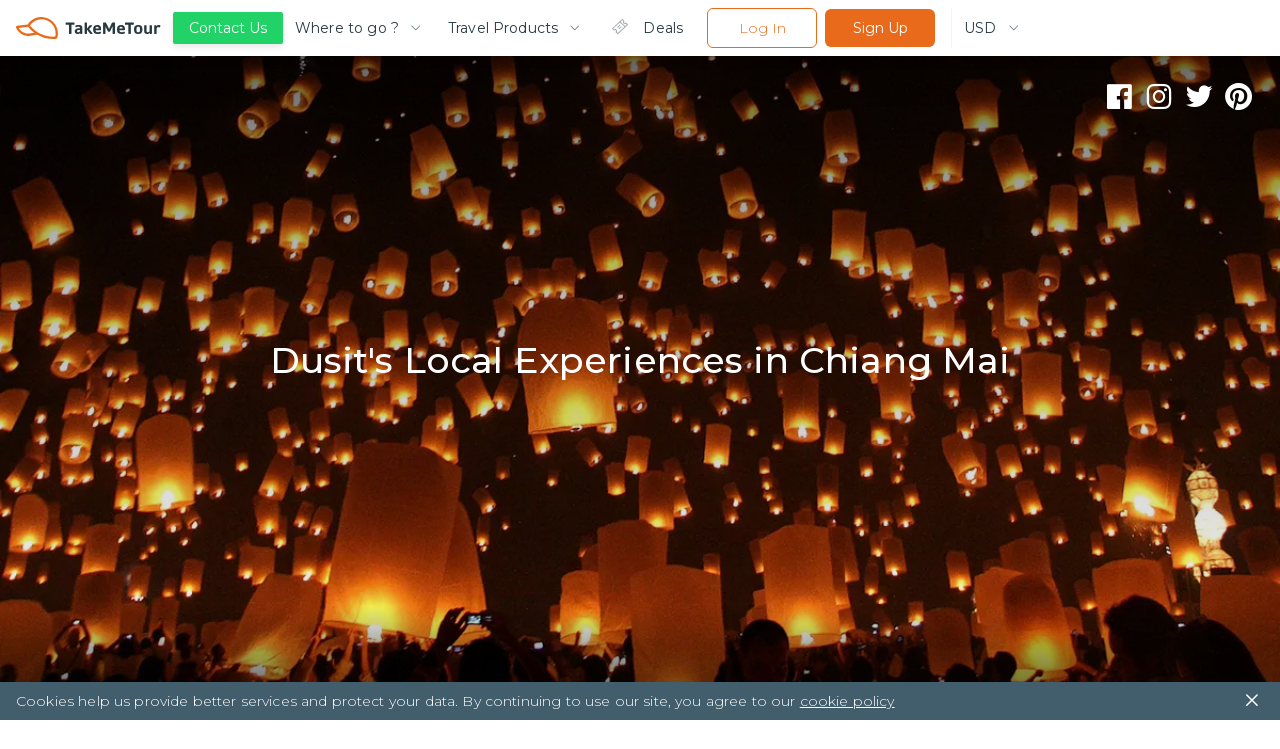

--- FILE ---
content_type: text/html; charset=utf-8
request_url: https://www.takemetour.com/article/dusit-city-Chiang%20Mai
body_size: 59278
content:
<!DOCTYPE html><html lang="en"><head><meta http-equiv="X-UA-Compatible" content="IE=edge"/><meta name="apple-mobile-web-app-capable" content="yes"/><meta name="apple-mobile-web-app-status-bar-style" content="black"/><meta name="apple-mobile-web-app-title" content="TakeMeTour"/><meta name="msapplication-TileImage" content="https://d34z6m0qj7i7g9.cloudfront.net/static/favicon/mstile-150x150.png"/><meta name="msapplication-TileColor" content="#009CD4"/><meta name="theme-color" content="#009CD4"/><meta name="viewport" content="width=device-width, initial-scale=1.0, maximum-scale=1.0"/><meta property="fb:pages" content="446772088701551"/><meta name="msvalidate.01" content="8CA81C9FEDC682F4BACAE96D8ECA8AD4"/><meta property="og:site_name" content="TakeMeTour"/><meta name="p:domain_verify" content="eea51a89c2f7e6815a97f223c5a281d4"/><link rel="dns-prefetch" href="https://fonts.gstatic.com"/><link rel="dns-prefetch" href="https://d34z6m0qj7i7g9.cloudfront.net"/><link rel="dns-prefetch" href="https://d2d3n9ufwugv3m.cloudfront.net"/><link rel="dns-prefetch" href="https://cdnjs.cloudflare.com"/><link rel="dns-prefetch" href="https://in.hotjar.com"/><link rel="dns-prefetch" href="https://script.hotjar.com"/><link rel="dns-prefetch" href="https://vars.hotjar.com"/><link rel="dns-prefetch" href="https://www.google-analytics.com"/><link rel="preconnect" href="https://fonts.gstatic.com/" crossorigin="anonymous"/><link rel="preconnect" href="https://d34z6m0qj7i7g9.cloudfront.net" crossorigin="anonymous"/><link rel="preconnect" href="https://d2d3n9ufwugv3m.cloudfront.net" crossorigin="anonymous"/><link rel="preconnect" href="https://ddhiorx9qbcay.cloudfront.net" crossorigin="anonymous"/><link rel="preconnect" href="https://in.hotjar.com" crossorigin="anonymous"/><link rel="preconnect" href="https://script.hotjar.com" crossorigin="anonymous"/><link rel="preconnect" href="https://vars.hotjar.com" crossorigin="anonymous"/><link rel="preconnect" href="https://www.google-analytics.com" crossorigin="anonymous"/><link rel="preload" href="https://d34z6m0qj7i7g9.cloudfront.net/static/images/Home/banner-video-placeholder.jpg" as="image"/><link rel="preload" href="https://d34z6m0qj7i7g9.cloudfront.net/static/video/banner-short.mp4" as="video"/><link rel="preload" href="https://fonts.googleapis.com/css?family=Montserrat:300,400,500,600,700|Prompt:300,500|Open+Sans&amp;amp;subset=thai" as="fetch" crossorigin="anonymous"/><link rel="shortcut icon" href="https://d34z6m0qj7i7g9.cloudfront.net/static/favicon/favicon.ico"/><link rel="apple-touch-icon" href="https://d34z6m0qj7i7g9.cloudfront.net/static/favicon/apple-touch-icon.png"/><link rel="canonical" href="https://www.takemetour.com/article/dusit-city-Chiang%20Mai"/><link href="https://ddhiorx9qbcay.cloudfront.net/css/takemetour-icon.min.css" rel="preload" as="style"/><link href="https://ddhiorx9qbcay.cloudfront.net/css/takemetour-icon.min.css" rel="stylesheet"/><link rel="mask-icon" href="/safari-pinned-tab.svg" color="#E86A1A"/><link rel="manifest" href="https://d34z6m0qj7i7g9.cloudfront.net/static/manifest.json"/><style>html,body,p,ol,ul,li,dl,dt,dd,blockquote,figure,fieldset,legend,textarea,pre,iframe,hr,h1,h2,h3,h4,h5,h6,a,span{margin:0;padding:0;font-family:Montserrat,Prompt,Tahoma,Sans-Serif}h1,h2,h3,h4,h5,h6{font-size:100%;font-weight:normal}ul{list-style:none}button{font-family:Montserrat,Prompt,Tahoma,Sans-Serif}input{font-family:Montserrat,Prompt,Tahoma,Sans-Serif}select,textarea{margin:0}html{box-sizing:border-box}*,*:before,*:after{box-sizing:inherit}img,embed,object,audio,video{height:auto;max-width:100%}iframe{max-width:100%;border:0}table{border-collapse:collapse;border-spacing:0}td,th{padding:0;text-align:left}html{font-family:Montserrat,Prompt,Tahoma,sans-serif;color:#4a4a4a;font-size:15px;font-weight:300;letter-spacing:.01em;line-height:20px}h1{font-size:36px;font-weight:500;margin:24px 0;line-height:1.2}h2{font-size:24px;font-weight:500;margin:24px 0;line-height:1.2}h3{font-size:18px;font-weight:400;margin:18px 0;line-height:1.2}strong{font-weight:500}small{font-weight:300}h4{font-size:15px;font-weight:500;line-height:1.2}h5{font-size:15px;color:#9b9b9b;font-weight:300;margin:14px 0;line-height:1.2}p{font-size:15px;font-weight:300;margin:10px 0}button,input,optgroup,select,textarea{font-family:Montserrat,Tahoma,sans-serif;font-size:15px}@media (max-width:700px){button,input,optgroup,select,textarea{font-size:13px}}button{outline:0}hr{border:none;height:1px;background-color:#d0d0d0;margin-top:20px}a{cursor:pointer;text-decoration:none;color:#1cb6e6}input{appearance:none!important;color:#4a4a4a}select,textarea{color:#4a4a4a}@media (max-width:700px){h1{font-size:24px}h2{font-size:18px}h3{font-size:15px}p{font-size:13px}}@media (min-width:701px){.tmt-mobile-show{display:none!important}}@media (max-width:700px){.tmt-mobile-hide{display:none!important}}@media (max-width:1200px){.tmt-tablet-hide{display:none!important}}.auto-highlight{color:#1cb6e6}@media(max-width:1200px){.new-desktop-show{display:none!important}}@media(min-width:1201px){.new-desktop-hide{display:none!important}}</style><style data-styled="itkOWQ dbsdEG beisuz boRJaY izODGL iFqCgq bRbQQY bidSIw juINIl dhTQOx dDmuzN deEiuK cEavco hQisoy jTzMTf bkLGPb deCCbY jiyZJu ktjHZT ifCJBe bTNIEw kioonv etMkOV kJRdbf jIprKT DMsUq dQMONo gnKMjG hfDuHH hilQML djkOZs cXuzMJ hNLHat ghcVEj hNcLUP lfkiXH cfBGvR GEGNo jVoOkt iFZbCH igqfry cQATdR QhCpO eUeWxH btplaP erzQoN ghoFjI iWQQCF loVNpB eQTDZV FveOe iFBCsY itEHNh beZtCS beosBw gEwbXV giddeK damAgK hUOLFi bUunHf jfJHvU eCyiUy hpOdYV gZxnTd uQkzC btBjLO bUbmED hyNvyj gpjmrw fwGeGU hOpgVA ebgjhy cqTNXb gAHSYh hqlmpn eXtJse hghiFB cvvbGj bewzob kDwHOm fSlZBL ixjHlX gBKAgt dxFJRs hCxoow hdhYwp jCdiBq hDdYex ldlWMN fQxMiW ksyYYX dFJlnx ejJXJi jGSOzn lmwJcL hGWsaY jZonOr gSgFBN jAtAAb foiHfL beNIFV jGXFwL jYOwrT dnvtVw elHqAQ bbckhg dPvtCg cBQYHF kPYXGx iVMCXv lkjOqk iCulMk hVNUtH fRGfXC cFlMdl kHpvhx jpBTNA cBTuPv DCMgg dmkxdB kiqRwa hIQzxo ewSwWU bsSKyQ dsPfMI fqUVUN Hryye ghjfcd crnKDS bWzrrG lepzlo fCKsMX boDwZB hTQRSK kkJFiT jRemVw dzZrcR kQEYzm dEliMF gzvETy eGUTHM jPRxAn fjBkPz IxxmG iTJAR obaCV eiiubz kLpJoP hWlJiv jZYsCM eECiHc cGfxEf irocvv kjqVVg hyblJj cDIdFc hyltFO jybLIm dRNbZJ cgBzB chkmgd liLpaR dBrhTp fvxdhY gdkFgX fbGYOS bRZwd iZyKiz dukRFi eJBazu hhOOh fhGTjV gxuiUS dQnoMX CugSR kvwHPo ckJjGt eggfCN ehtwZo isZOAB czpWpQ gtbVmn zKXDG dcsEqf fRTiWZ doODjd dBQKZF iGkbvI bOLmo eRWuox kBBaYD kgkKOf fRqbjw idtmOv iZsvBX FRdgk hBZQVN csjlDK jOZJmh hzwrOo hdwhLR CCJCm bNkoze jowReZ bYeqAP hBgMUK lixqcm iqXfBe jdhGUq kAfewW fHSihl hlnjeC egAmUk gmYtwG eYvUJY iCtWGL fDjyBw knGqhM coEICo bGlWPP iXErb dNLNmP kymoMt iZQGjO fHBoLs dGvOPw fVKhpJ ezaUMu eeSDJm gNWwOK kPDUrF cuYKZQ LNUGI hocbJW idIkFn fcxFQU dTbgQM qjUrq bhEPSx dbfDma kqactd kwYXZj dSFMeO gnjuPL iKOEMW hQiHZO iNybxB fkyvOf ibCTaV pklaC kDkKfw khbHJT kYDRvp fgstdI cZlZtn jmvdKC fQexSs iMkHXV cVoIVl gmPYJF fCkTdJ XNdci jhceEi CaaCb ioxBDK dtpZiI drvSpw jbthpA fRFjCY fsfked ehUTUA ktxYaS kTEjSH esQGtm egjaY HVlai dxaJYn bPTvNt cyNodX gehCZZ eihSDx keREdK erGBKE hAFaUf lgotAc bevoIM glSCBL bNjXfu hnawov oaEPk YyhcE dixsaR efWinS jFlUxd dSMqWs hevwpR ePXlhZ doojgH blvmiT fvNNrb hQRCQV kJlMYE iVIZQC krXBAL hDkEYQ dkXpow eIlgTG kdNrFJ fCeuov hnkFig ktGfRg jfdaex dyiTqV ccnPOM exYzkZ jCysWr hDKNlX ijjjPE bxsWBU kjyZrY fkuIHv gWiVCg MEccw eyeTPE jzIgmK UJotV bKivIA dVbBMT bDEHDX hxxveg itypTK iATuvL eaDnAU dCPjXK chgVIP tCPch griCQL fqzFyY LhqRr kQubQs hSujnW bNgWeu eDxZpx gpgrpu evhRMC bYSGPl bmnFlF cRLwvD eaMreq eUBzdj hvPDev joCsNq iecGmI iTHvGj jELDSE dLpdmL iPwdEd gMJjST jAUbjQ eCFBLn hgxlKW bfoMil bsIclS ibQzZz jSgclf fHnaOB tHTpo gZQQzs hYXxaH ghZoZ dsggEU jwNWsj hjNJJU jNjIQJ cOOxFm isuOHu bRcWcJ htwudM crLZwo hVBasm bpwxij iiVVFz hsPpDU kMeQIq bRsRjs dbTaeK bBevAg gOiKCZ fDaHrH gJGiT khshmi dfbjVr txpBX cBurWU grkRmW dNsFrc hDnKoz duhzfV bmZbPB ijBdCv eNhOuS eCPbVN fYqtIy jfuXro cdmScv cIbwBX lkaFbI gJSfca dzeizn cHgHRf GNSFD kBDkcu iNKKXQ gRsaRh cBUkuP hkxMbE cCHHPq evdpUN OcvVy jCXRQm ELsSJ bQDRxL hUkOXy bYwMlb iMSKPc IiGNs hhVnEG zPxMI lmaFmI khAtND iJBmIQ layqkv gqLejH hssipc kqILIn jMNqLa rflfj cpcGu cMUdK PaDaN crDGWD dLvcQe jxMlxG iMcPAq hejVbT jsOvUG hcyjCA kMQhPs bNLzgn eOicEf bLeSrF bOThwR gomPGn ktFyiD faVSre XdvQp etWayU iwOjlK hoVSuo hYLKXR bWEHGi iPdWrF oqzdy foWpei cQTyHq kLqiIn jbuEPE AxWY efjeIT ZEVsl hPgmfZ hAZpxW eaJpPQ faRLxU deVGrI jDSNop jEedz hmxcie dCXCPc dPfXcG ccEgup kshOQN bgvDOn kGDoKm cfJEON gcStrF gTNgiI cxcznc iTgmxe fJRHvS cnTvlj cpMIhG kVtJHB ewmhEj gHhGNe bUNxMu gDimPP dCkhyP jSvyYz kseUpe jbnfWO isjzRr cSPXbc iHiMBE gdwTUK cTfgWc dHRYAZ cmqATx jqoVf dQDytp eJvGyJ fNBUPk hFpQeh huFVSV iHbnQT bHQysM jCtNZI hNhFxd igsdrq cbaXdy kaJIeD eLqxeZ kdHxvu dUUiQO bljvEw kxVqAr iIlaMo iBDxoB PtcRp hLRyvg iNvyWv iKgtIa gORzRU gYVszL kIgkXQ gHFNBT jsJAOt cDnbos klECmU dpMJHP kUZaq jjzioK hSjHmb hlofXn jKEebG fXuIZb btGZjM gTEnNW eYiIpj jswylT qkaxc ehJZdz ekGmnQ cjTqYY kTGOQu hEnYvQ cSPtvK fvpYS hNSddM hpMdrN kQMeL jdQIMY ifqilM bucETn hRTPCf kphgDw kNIAb hMhiie fIfePa lLbOi jdImit jZayom jwzgjM hiWNtF qlLvX guhlGO deoqwj bdnFrS fAMKXs biYvnu ebOnLa clFIBP cwLJJH bONnyA eWkSdu crxCGX btvldW jsBSiF ezLGgx gzjXvq bTpVFo hiacvQ iGcZHr jzkBhV hJAlVi cUReOW bWUgcO bsYSwy SovbX beXuFS cAXnYR jImfcE gqNHfh gSELfr bhiAob kjfNIJ jsjJSP ilNkVO iXUiNJ gtvwqK cZVLmC hcPDau hrrQCK lczhv gidTwv bVxryZ bsXJUL hizUKo cgMJHT cEyDsL LVcFV ipdBvQ dmEUdY imgAls VNMmR DQSCl fRJeAM iGKGtF dpdKWO jLafEU eoMVJZ iNlFHl fkZWjJ fGsWRg kDRrsw cjzjRS ffKFCE kAWWZt bAvLHe gBzpnf hAvsis dsaCJd XmKgT iUEGyF exoWMx dwvVhz WIKUN dbrjwX jmJbrX fnGVRL daxxrf hSJyap hnfPXP XNtPT gnGrCz jQcHnf gwIOzT MtInY gIFSPa eKPfQd evjEdH dyzAdK kPoPjb bnltBH gcklSd bZhNlm jTeFfX kTtvm jjShtV fdWxnc hCXEvJ hzRvSE imwDVK GihfC ehrMYn eIUTyn cRypux cxdxhZ cKEcBz gGJNPQ gpmMRh bZwADs hmUSaK fBriPb usbfe gFXoze loUgNv kMMEfX hbjCEa idoFTJ fyiDeV dgZHHM VggKh jDqgVZ kymfyx eZcMqz hbdRlk fUjoJY gPwyqs yWydV gByRYZ eFFfUd fWEeWs feauQP cIwore evopOA eNpmdk cjLhFG iRBJPt eaLaal dSIjuk kaVcgU ibTlfx bGNwNb jwLqQv jUqDBi gwRpsA cwAcSV dvRJyA WjCZk fLikzM kDosaW bPOxQm liSOJZ bCmcKO cwpUic bjwyeH kblPSC hmPKVL yEfNa" data-styled-version="4.1.3">
/* sc-component-id: Typo__HeaderOne-sc-1flhnf1-1 */
.jsBSiF{font-family:Montserrat,Prompt,Tahoma,sans-serif !important;color:#283941 !important;font-weight:500 !important;font-size:22px !important;margin:24px 0;}
/* sc-component-id: Typo__HeaderTwo-sc-1flhnf1-2 */
.lgotAc{font-family:Montserrat,Prompt,Tahoma,sans-serif !important;color:#283941 !important;font-weight:500 !important;font-size:22px !important;margin:24px 0;font-size:20px !important;}
/* sc-component-id: Typo__Paragraph-sc-1flhnf1-7 */
.jowReZ{font-family:Montserrat,Prompt,Tahoma,sans-serif !important;color:#283941 !important;font-weight:500 !important;font-size:14px !important;font-weight:300 !important;color:#425e6c !important;line-height:1.57 !important;margin:10px 0;}
/* sc-component-id: Typo__Regular-sc-1flhnf1-8 */
.cdmScv{font-family:Montserrat,Prompt,Tahoma,sans-serif !important;color:#283941 !important;font-weight:500 !important;font-size:14px !important;font-weight:400 !important;line-height:1.57 !important;color:#425e6c !important;margin:10px 0;}
/* sc-component-id: Typo__TopicTitle-sc-1flhnf1-10 */
.bhEPSx{font-family:Montserrat,Prompt,Tahoma,sans-serif !important;color:#283941 !important;font-weight:500 !important;font-size:20px !important;}
/* sc-component-id: Icon__TakeMeTourIcon-sc-19rbpjg-0 */
.bWEHGi{font-family:"TakeMeTourIcon",Tahoma,sans-serif !important;font-display:swap;font-size:24px;width:24px;height:24px;speak:none;font-style:normal;font-weight:normal;font-variant:normal;text-transform:none;line-height:1;-webkit-font-smoothing:antialiased;-moz-osx-font-smoothing:grayscale;}
/* sc-component-id: CountryButton__ButtonContainer-h7r1ae-0 */
.ibQzZz{padding:10px 11px;border:1px solid #e2ecf0;border-radius:5px;display:-webkit-box;display:-webkit-flex;display:-ms-flexbox;display:flex;-webkit-align-items:center;-webkit-box-align:center;-ms-flex-align:center;align-items:center;-webkit-user-select:none;-moz-user-select:none;-ms-user-select:none;user-select:none;cursor:pointer;position:relative;} .ibQzZz img{margin-right:14px;} .ibQzZz p{font-size:15px !important;font-weight:400;text-align:left;white-space:nowrap;overflow:hidden;text-overflow:ellipsis;width:130px;margin:0;} @media(max-width:768px){.ibQzZz p{width:60px;font-size:12px !important;}} .ibQzZz:hover{border-color:#1cb6e6;}
/* sc-component-id: CountryButton__TriangleDropdown-h7r1ae-1 */
.jSgclf{width:0;height:0;border-left:8px solid transparent;border-right:8px solid transparent;border-top:10px solid #9b9b9b;position:absolute;right:12px;}
/* sc-component-id: ButtonHamburger__Container-sc-1ir5gbw-0 */
.ifCJBe{margin:0;padding:0;width:16px;height:16px;box-sizing:initial;cursor:pointer;z-index:99999;margin-left:8px;}
/* sc-component-id: ButtonHamburger__Button-sc-1ir5gbw-1 */
.bTNIEw{height:2px;margin-bottom:5px;background-color:#e86a1a;-webkit-transition:background-color 0.35s cubic-bezier(0.645,0.045,0.355,1);transition:background-color 0.35s cubic-bezier(0.645,0.045,0.355,1);}
/* sc-component-id: CountryFilterDropdown__HideMobileCountryButton-sc-1f01w5r-0 */
.bsIclS{padding:6px 8px;height:100%;} .bsIclS p{font-size:13px !important;width:152px;} .bsIclS img{margin-right:8px;} .bsIclS .theTriangle{right:8px;} @media(max-width:600px){.bsIclS{display:none;}}
/* sc-component-id: CountryFilterDropdown__Container-sc-1f01w5r-1 */
.jAUbjQ{position:relative;height:100%;}
/* sc-component-id: CountryFilterDropdown__ListContainer-sc-1f01w5r-2 */
.fHnaOB{position:absolute;margin-top:4px;padding-top:8px;border:1px solid #e2ecf0;border-radius:5px;background-color:#ffffff;max-height:200px;overflow-y:scroll;display:none;width:-webkit-fit-content;width:-moz-fit-content;width:fit-content;} @media(max-width:768px){.fHnaOB{display:none;}}
/* sc-component-id: CountryFilterDropdown__ListItem-sc-1f01w5r-4 */
.tHTpo{display:-webkit-box;display:-webkit-flex;display:-ms-flexbox;display:flex;-webkit-align-items:center;-webkit-box-align:center;-ms-flex-align:center;align-items:center;padding:8px 8px;-webkit-user-select:none;-moz-user-select:none;-ms-user-select:none;user-select:none;cursor:pointer;} .tHTpo img{margin-right:8px;} .tHTpo p{font-size:13px;font-weight:400;text-align:left;white-space:nowrap;overflow:hidden;text-overflow:ellipsis;width:150px;} .tHTpo:hover{background-color:rgba(30,183,230,0.2);}
/* sc-component-id: CountryFilterDropdown__MobileSelect-sc-1f01w5r-5 */
.hgxlKW{padding:6px 8px;} @media(max-width:768px){.hgxlKW{-webkit-appearance:none;background-color:#ffffff;border:1px solid #e2ecf0;border-radius:5px;font-size:12px;font-family:Montserrat,Prompt,Tahoma,sans-serif !important;white-space:nowrap;overflow:hidden;text-overflow:ellipsis;height:20px;width:136px;padding-left:48px;}} @media(min-width:768px){.hgxlKW{display:none;}}
/* sc-component-id: CountryFilterDropdown__MobileCountryFlag-sc-1f01w5r-6 */
@media(max-width:768px){.eCFBLn{position:absolute;left:8px;top:7px;display:inline-block;}} @media(min-width:768px){.eCFBLn{display:none;}}
/* sc-component-id: CountryFilterDropdown__TriangleDropdown-sc-1f01w5r-7 */
.bfoMil{width:0;height:0;border-left:6px solid transparent;border-right:6px solid transparent;border-top:8px solid #9b9b9b;position:absolute;right:8px;top:14px;} @media(min-width:768px){.bfoMil{display:none;}}
/* sc-component-id: Dropdown__Container-sc-1nkes6s-0 */
.hYXxaH{position:relative;box-sizing:border-box;height:34px;width:100%;border:1px solid #e2ecf0;border-radius:6px;overflow:hidden;}
/* sc-component-id: Dropdown__Selected-sc-1nkes6s-1 */
.ghZoZ{font-family:Montserrat,Prompt,Tahoma,sans-serif !important;color:#283941 !important;font-weight:500 !important;font-size:14px !important;font-weight:300 !important;color:#425e6c !important;line-height:1.57 !important;margin:10px 0;padding:6px 0 0 12px !important;white-space:nowrap;margin:0;}
/* sc-component-id: Dropdown__Select-sc-1nkes6s-2 */
.dsggEU{opacity:0;z-index:200;-moz-appearance:none;-webkit-appearance:none;-webkit-appearance:none;-moz-appearance:none;appearance:none;background:transparent;position:absolute;top:0;left:0;bottom:0;right:0;border:0;box-sizing:border-box;padding-left:20px;-webkit-user-select:none;-moz-user-select:none;-ms-user-select:none;user-select:none;font-size:14px !important;font-weight:200;margin:0 12px;width:100%;height:100%;cursor:pointer;border:none;font-family:Montserrat,Prompt,Tahoma,sans-serif !important;background:#ffffff;color:#425e6c;}
/* sc-component-id: Dropdown__IconContainer-sc-1nkes6s-3 */
.jwNWsj{position:absolute;right:0;top:0;height:100%;z-index:101;box-sizing:border-box;display:-webkit-box;display:-webkit-flex;display:-ms-flexbox;display:flex;-webkit-box-pack:center;-webkit-justify-content:center;-ms-flex-pack:center;justify-content:center;-webkit-align-items:center;-webkit-box-align:center;-ms-flex-align:center;align-items:center;color:#425e6c;background-color:#ffffff;}
/* sc-component-id: Dropdown__ChevronIcon-sc-1nkes6s-4 */
.hjNJJU{font-family:"TakeMeTourIcon",Tahoma,sans-serif !important;font-display:swap;font-size:24px;width:24px;height:24px;speak:none;font-style:normal;font-weight:normal;font-variant:normal;text-transform:none;line-height:1;-webkit-font-smoothing:antialiased;-moz-osx-font-smoothing:grayscale;font-size:16px;height:16px;}
/* sc-component-id: Wishlist__HoverArea-sc-1hgwbm3-0 */
.hUOLFi{-webkit-user-select:none;-moz-user-select:none;-ms-user-select:none;user-select:none;}
/* sc-component-id: Wishlist__CustomIcon-sc-1hgwbm3-1 */
.jfJHvU{font-family:"TakeMeTourIcon",Tahoma,sans-serif !important;font-display:swap;font-size:24px;width:24px;height:24px;speak:none;font-style:normal;font-weight:normal;font-variant:normal;text-transform:none;line-height:1;-webkit-font-smoothing:antialiased;-moz-osx-font-smoothing:grayscale;font-size:30px;font-weight:500;color:#ffffff;} .Wishlist__HoverArea-sc-1hgwbm3-0:hover .jfJHvU{color:#1cb6e6;}.eCyiUy{font-family:"TakeMeTourIcon",Tahoma,sans-serif !important;font-display:swap;font-size:24px;width:24px;height:24px;speak:none;font-style:normal;font-weight:normal;font-variant:normal;text-transform:none;line-height:1;-webkit-font-smoothing:antialiased;-moz-osx-font-smoothing:grayscale;font-size:30px;font-weight:500;color:#425e6c;} .Wishlist__HoverArea-sc-1hgwbm3-0:hover .eCyiUy{color:#1cb6e6;}
/* sc-component-id: Wishlist__WishlistContainer-sc-1hgwbm3-2 */
.bUunHf{float:left;cursor:pointer;width:30px;height:30px;text-align:center;box-sizing:border-box;}
/* sc-component-id: Wishlist__Text-sc-1hgwbm3-3 */
.fQxMiW{cursor:pointer;display:inline-block;font-size:14px !important;font-weight:300 !important;font-family:Montserrat,Prompt,Tahoma,sans-serif !important;line-height:1.57 !important;color:#425e6c;padding-top:4px !important;padding-left:8px !important;} .Wishlist__HoverArea-sc-1hgwbm3-0:hover .fQxMiW{color:#1cb6e6;}
/* sc-component-id: AvailableCalendar__AvailableItemContainer-b3hj1h-0 */
.kDwHOm{position:relative;float:left;width:36px;height:36px;margin-right:5px;border-radius:1.6px;box-shadow:1px 1px 0 0 rgba(0,0,0,0.08);background-color:#ffffff;font-weight:500;cursor:pointer;}
/* sc-component-id: AvailableCalendar__ItemMonth-b3hj1h-1 */
.fSlZBL{width:100%;height:16px;background-color:#16c464;text-align:center;line-height:1.8;font-size:9px;color:#ffffff;}
/* sc-component-id: AvailableCalendar__ItemDate-b3hj1h-2 */
.ixjHlX{position:relative;width:100%;height:20px;font-size:13px;line-height:19px;text-align:center;color:#4a4a4a !important;font-weight:500 !important;display:-webkit-box;display:-webkit-flex;display:-ms-flexbox;display:flex;-webkit-align-items:center;-webkit-box-align:center;-ms-flex-align:center;align-items:center;-webkit-box-pack:center;-webkit-justify-content:center;-ms-flex-pack:center;justify-content:center;}
/* sc-component-id: AvailableCalendar__InstantIcon-b3hj1h-3 */
.gBKAgt{font-family:"TakeMeTourIcon",Tahoma,sans-serif !important;font-display:swap;font-size:24px;width:24px;height:24px;speak:none;font-style:normal;font-weight:normal;font-variant:normal;text-transform:none;line-height:1;-webkit-font-smoothing:antialiased;-moz-osx-font-smoothing:grayscale;color:#f3ac2a;font-size:16px;width:16px;height:16px;margin-left:-4px;}
/* sc-component-id: HR-c3nuwk-0 */
.bsSKyQ{border:none;border-bottom:1px solid #e2ecf0;margin:16px 0 !important;height:0 !important;}
/* sc-component-id: Tab__TabContainer-sc-111vrta-0 */
.cXuzMJ{padding:0 0;width:185px;height:48px;display:-webkit-box;display:-webkit-flex;display:-ms-flexbox;display:flex;-webkit-align-items:center;-webkit-box-align:center;-ms-flex-align:center;align-items:center;font-weight:400;color:#283941;font-size:14px;border-radius:4px;cursor:pointer;} .cXuzMJ:hover{background-color:#e86a1a33;}
/* sc-component-id: Tab__Block-sc-111vrta-1 */
.hNLHat{margin-right:11px;} .hNLHat:last-child{margin-right:0;}
/* sc-component-id: Tab__TabIcon-sc-111vrta-3 */
.ghcVEj{font-family:"TakeMeTourIcon",Tahoma,sans-serif !important;font-display:swap;font-size:24px;width:24px;height:24px;speak:none;font-style:normal;font-weight:normal;font-variant:normal;text-transform:none;line-height:1;-webkit-font-smoothing:antialiased;-moz-osx-font-smoothing:grayscale;color:#28394166;}
/* sc-component-id: Dropdown__Container-sc-1txvi99-0 */
.iFZbCH{position:relative;box-sizing:border-box;display:-webkit-box;display:-webkit-flex;display:-ms-flexbox;display:flex;-webkit-box-pack:justify;-webkit-justify-content:space-between;-ms-flex-pack:justify;justify-content:space-between;-webkit-align-items:center;-webkit-box-align:center;-ms-flex-align:center;align-items:center;height:40px;}
/* sc-component-id: Dropdown__Selected-sc-1txvi99-1 */
.igqfry{font-family:Montserrat,Prompt,Tahoma,sans-serif !important;color:#283941 !important;font-weight:500 !important;font-size:14px !important;font-weight:300 !important;color:#425e6c !important;line-height:1.57 !important;margin:10px 0;margin-right:10px !important;white-space:nowrap;overflow:hidden;text-overflow:ellipsis;color:#283941 !important;font-size:14px !important;font-weight:400 !important;} @media only screen and (max-width:1024px){.igqfry{font-size:13px !important;}} @media only screen and (max-width:600px){.igqfry{margin-right:0 !important;}}.cQATdR{font-family:Montserrat,Prompt,Tahoma,sans-serif !important;color:#283941 !important;font-weight:500 !important;font-size:14px !important;font-weight:300 !important;color:#425e6c !important;line-height:1.57 !important;margin:10px 0;margin-right:10px !important;white-space:nowrap;overflow:hidden;text-overflow:ellipsis;color:#283941 !important;} @media only screen and (max-width:1024px){.cQATdR{font-size:13px !important;}} @media only screen and (max-width:600px){.cQATdR{margin-right:0 !important;}}.QhCpO{font-family:Montserrat,Prompt,Tahoma,sans-serif !important;color:#283941 !important;font-weight:500 !important;font-size:14px !important;font-weight:300 !important;color:#425e6c !important;line-height:1.57 !important;margin:10px 0;margin-right:10px !important;white-space:nowrap;overflow:hidden;text-overflow:ellipsis;color:#283941 !important;font-size:20px !important;color:#1cb6e6 !important;font-weight:500 !important;} @media only screen and (max-width:1024px){.QhCpO{font-size:13px !important;}} @media only screen and (max-width:600px){.QhCpO{margin-right:0 !important;}}
/* sc-component-id: Dropdown__Select-sc-1txvi99-2 */
.eUeWxH{opacity:0;-moz-appearance:none;-webkit-appearance:none;-webkit-appearance:none;-moz-appearance:none;appearance:none;position:absolute;top:0;left:0;bottom:0;right:0;border:0;box-sizing:border-box;padding-left:20px;-webkit-user-select:none;-moz-user-select:none;-ms-user-select:none;user-select:none;font-size:14px !important;font-weight:200;margin:0 12px;width:100%;height:100%;cursor:pointer;font-family:Montserrat,Prompt,Tahoma,sans-serif !important;background:#ffffff;color:#425e6c;} @media only screen and (max-width:1024px){.eUeWxH{font-size:13px !important;}} @media only screen and (max-width:600px){.eUeWxH{margin:0;}}
/* sc-component-id: Dropdown__IconContainer-sc-1txvi99-3 */
.btplaP{box-sizing:border-box;display:-webkit-box;display:-webkit-flex;display:-ms-flexbox;display:flex;-webkit-align-items:center;-webkit-box-align:center;-ms-flex-align:center;align-items:center;color:#425e6c;}
/* sc-component-id: Dropdown__ChevronIcon-sc-1txvi99-4 */
.erzQoN{font-family:"TakeMeTourIcon",Tahoma,sans-serif !important;font-display:swap;font-size:24px;width:24px;height:24px;speak:none;font-style:normal;font-weight:normal;font-variant:normal;text-transform:none;line-height:1;-webkit-font-smoothing:antialiased;-moz-osx-font-smoothing:grayscale;font-size:14px !important;height:-webkit-fit-content;height:-moz-fit-content;height:fit-content;}.ghoFjI{font-family:"TakeMeTourIcon",Tahoma,sans-serif !important;font-display:swap;font-size:24px;width:24px;height:24px;speak:none;font-style:normal;font-weight:normal;font-variant:normal;text-transform:none;line-height:1;-webkit-font-smoothing:antialiased;-moz-osx-font-smoothing:grayscale;font-size:20px !important;color:#1cb6e6;font-weight:600 !important;height:-webkit-fit-content;height:-moz-fit-content;height:fit-content;}
/* sc-component-id: Support__ButtonSupport-hr67gr-0 */
.deEiuK{font-family:Montserrat,Prompt,Tahoma,sans-serif !important;padding:10px 20px;margin:0px 12px;-webkit-user-select:none;-moz-user-select:none;-ms-user-select:none;user-select:none;border-radius:6px;border:none;color:#425e6c;background-color:#ffffff;text-align:center;font-weight:300;font-size:14px;cursor:pointer;-webkit-transition:all 0.2s cubic-bezier(0.645,0.045,0.355,1);transition:all 0.2s cubic-bezier(0.645,0.045,0.355,1);background-color:#1cb6e6;color:#ffffff;font-weight:normal;position:relative;z-index:99;background-color:#21d366 !important;width:auto;outline:none;box-shadow:0 3px 7px 0 rgba(0,0,0,0.1);border-radius:2px;padding:4px 16px;height:32px;display:-webkit-box;display:-webkit-flex;display:-ms-flexbox;display:flex;-webkit-align-items:center;-webkit-box-align:center;-ms-flex-align:center;align-items:center;font-size:14px;} @media (max-width:1024px){.deEiuK{padding:8px;height:auto;font-size:13px;}}
/* sc-component-id: Support__WhatAppButton-hr67gr-2 */
.cEavco{font-family:Montserrat,Prompt,Tahoma,sans-serif !important;padding:10px 20px;margin:0px 12px;-webkit-user-select:none;-moz-user-select:none;-ms-user-select:none;user-select:none;border-radius:6px;border:none;color:#425e6c;background-color:#ffffff;text-align:center;font-weight:300;font-size:14px;cursor:pointer;-webkit-transition:all 0.2s cubic-bezier(0.645,0.045,0.355,1);transition:all 0.2s cubic-bezier(0.645,0.045,0.355,1);background-color:#1cb6e6;color:#ffffff;font-weight:normal;position:relative;z-index:99;background-color:#21d366 !important;width:auto;outline:none;box-shadow:0 3px 7px 0 rgba(0,0,0,0.1);border-radius:2px;padding:4px 16px;height:32px;display:-webkit-box;display:-webkit-flex;display:-ms-flexbox;display:flex;-webkit-align-items:center;-webkit-box-align:center;-ms-flex-align:center;align-items:center;font-size:14px;width:140px;border-radius:4px;display:none;-webkit-align-items:center;-webkit-box-align:center;-ms-flex-align:center;align-items:center;background:#ffffff !important;border:1px solid #e2ecf0;color:#425e6c !important;box-shadow:0 3px 7px 0 rgba(0,0,0,0.1);height:40px;position:absolute;z-index:3;opacity:0;left:0;} @media (max-width:1024px){.cEavco{padding:8px;height:auto;font-size:13px;}} @media (max-width:1024px){.cEavco{padding:8px;height:40px;font-size:13px;}}
/* sc-component-id: Support__FBButton-hr67gr-3 */
.jTzMTf{font-family:Montserrat,Prompt,Tahoma,sans-serif !important;padding:10px 20px;margin:0px 12px;-webkit-user-select:none;-moz-user-select:none;-ms-user-select:none;user-select:none;border-radius:6px;border:none;color:#425e6c;background-color:#ffffff;text-align:center;font-weight:300;font-size:14px;cursor:pointer;-webkit-transition:all 0.2s cubic-bezier(0.645,0.045,0.355,1);transition:all 0.2s cubic-bezier(0.645,0.045,0.355,1);background-color:#1cb6e6;color:#ffffff;font-weight:normal;position:relative;z-index:99;background-color:#21d366 !important;width:auto;outline:none;box-shadow:0 3px 7px 0 rgba(0,0,0,0.1);border-radius:2px;padding:4px 16px;height:32px;display:-webkit-box;display:-webkit-flex;display:-ms-flexbox;display:flex;-webkit-align-items:center;-webkit-box-align:center;-ms-flex-align:center;align-items:center;font-size:14px;width:140px;border-radius:4px;display:none;-webkit-align-items:center;-webkit-box-align:center;-ms-flex-align:center;align-items:center;background:#ffffff !important;border:1px solid #e2ecf0;color:#425e6c !important;box-shadow:0 3px 7px 0 rgba(0,0,0,0.1);height:40px;position:absolute;opacity:0;z-index:2;left:0;} @media (max-width:1024px){.jTzMTf{padding:8px;height:auto;font-size:13px;}} @media (max-width:1024px){.jTzMTf{padding:8px;height:40px;font-size:13px;}}
/* sc-component-id: Support__EmailButton-hr67gr-4 */
.bkLGPb{font-family:Montserrat,Prompt,Tahoma,sans-serif !important;padding:10px 20px;margin:0px 12px;-webkit-user-select:none;-moz-user-select:none;-ms-user-select:none;user-select:none;border-radius:6px;border:none;color:#425e6c;background-color:#ffffff;text-align:center;font-weight:300;font-size:14px;cursor:pointer;-webkit-transition:all 0.2s cubic-bezier(0.645,0.045,0.355,1);transition:all 0.2s cubic-bezier(0.645,0.045,0.355,1);background-color:#1cb6e6;color:#ffffff;font-weight:normal;position:relative;z-index:99;background-color:#21d366 !important;width:auto;outline:none;box-shadow:0 3px 7px 0 rgba(0,0,0,0.1);border-radius:2px;padding:4px 16px;height:32px;display:-webkit-box;display:-webkit-flex;display:-ms-flexbox;display:flex;-webkit-align-items:center;-webkit-box-align:center;-ms-flex-align:center;align-items:center;font-size:14px;width:140px;border-radius:4px;display:none;-webkit-align-items:center;-webkit-box-align:center;-ms-flex-align:center;align-items:center;background:#ffffff !important;border:1px solid #e2ecf0;color:#425e6c !important;box-shadow:0 3px 7px 0 rgba(0,0,0,0.1);height:40px;position:absolute;z-index:1;opacity:0;left:0;display:none;} @media (max-width:1024px){.bkLGPb{padding:8px;height:auto;font-size:13px;}} @media (max-width:1024px){.bkLGPb{padding:8px;height:40px;font-size:13px;}}
/* sc-component-id: Support__SupportContainer-hr67gr-5 */
.dDmuzN{position:relative;display:block;}
/* sc-component-id: Support__IconContact-hr67gr-6 */
.hQisoy{display:block;height:14px;margin-right:8px;}
/* sc-component-id: SocialBlock__Row-sc-1rbtd9d-0 */
.lfkiXH{display:-webkit-box;display:-webkit-flex;display:-ms-flexbox;display:flex;justify-items:center;}
/* sc-component-id: SocialBlock__Block-sc-1rbtd9d-1 */
.cfBGvR{margin-right:20px;} .cfBGvR:last-child{margin-right:0;}
/* sc-component-id: SocialBlock__Icon-sc-1rbtd9d-2 */
.GEGNo{font-family:"TakeMeTourIcon",Tahoma,sans-serif !important;font-display:swap;font-size:36px;width:36px;height:36px;speak:none;font-style:normal;font-weight:normal;font-variant:normal;text-transform:none;line-height:1;-webkit-font-smoothing:antialiased;-moz-osx-font-smoothing:grayscale;color:#425e6c;}
/* sc-component-id: MobileSideNav__SocialBlock-sc-12cxbdg-0 */
.hNcLUP{-webkit-box-pack:end;-webkit-justify-content:flex-end;-ms-flex-pack:end;justify-content:flex-end;}
/* sc-component-id: MobileSideNav__BlackContainer-sc-12cxbdg-2 */
.etMkOV{margin-top:48px;background-color:#283941;position:fixed;opacity:0.3;left:0;right:0;height:100%;opacity:0;height:0%;-webkit-transition:opacity 0.4s cubic-bezier(0.645,0.045,0.355,1);transition:opacity 0.4s cubic-bezier(0.645,0.045,0.355,1);} @media(min-width:1025px){.etMkOV{display:none;}}
/* sc-component-id: MobileSideNav__Container-sc-12cxbdg-3 */
.kJRdbf{margin-top:48px;background-color:#ffffff;position:fixed;opacity:1;right:0;width:235px;right:-235px;height:100%;-webkit-transition:all 0.2s cubic-bezier(0.645,0.045,0.355,1);transition:all 0.2s cubic-bezier(0.645,0.045,0.355,1);padding:0 26px 8px;display:none;-webkit-flex-direction:column;-ms-flex-direction:column;flex-direction:column;-webkit-box-pack:justify;-webkit-justify-content:space-between;-ms-flex-pack:justify;justify-content:space-between;} @media(max-width:1025px){.kJRdbf{display:-webkit-box;display:-webkit-flex;display:-ms-flexbox;display:flex;}}.jIprKT{margin-top:56px;background-color:#ffffff;position:fixed;opacity:1;right:0;width:235px;right:-235px;height:100%;-webkit-transition:all 0.2s cubic-bezier(0.645,0.045,0.355,1);transition:all 0.2s cubic-bezier(0.645,0.045,0.355,1);padding:0 26px 8px;display:none;-webkit-flex-direction:column;-ms-flex-direction:column;flex-direction:column;-webkit-box-pack:justify;-webkit-justify-content:space-between;-ms-flex-pack:justify;justify-content:space-between;} @media(max-width:1025px){.jIprKT{display:-webkit-box;display:-webkit-flex;display:-ms-flexbox;display:flex;}}
/* sc-component-id: MobileSideNav__OrangeButton-sc-12cxbdg-4 */
.hfDuHH{font-family:Montserrat,Prompt,Tahoma,sans-serif !important;padding:10px 20px;margin:0px 12px;-webkit-user-select:none;-moz-user-select:none;-ms-user-select:none;user-select:none;border-radius:6px;border:none;color:#425e6c;background-color:#ffffff;text-align:center;font-weight:300;font-size:14px;cursor:pointer;-webkit-transition:all 0.2s cubic-bezier(0.645,0.045,0.355,1);transition:all 0.2s cubic-bezier(0.645,0.045,0.355,1);background-color:#e86a1a;color:#ffffff;font-weight:normal;width:100%;margin:0;margin-bottom:8px;} .hfDuHH:hover{background-color:#ff7923;} .hfDuHH:active{background-color:#e86a1a;}
/* sc-component-id: MobileSideNav__GhostButton-sc-12cxbdg-5 */
.hilQML{font-family:Montserrat,Prompt,Tahoma,sans-serif !important;padding:10px 20px;margin:0px 12px;-webkit-user-select:none;-moz-user-select:none;-ms-user-select:none;user-select:none;border-radius:6px;border:none;color:#425e6c;background-color:#ffffff;text-align:center;font-weight:300;font-size:14px;cursor:pointer;-webkit-transition:all 0.2s cubic-bezier(0.645,0.045,0.355,1);transition:all 0.2s cubic-bezier(0.645,0.045,0.355,1);border:1px solid #e86a1a;color:#e86a1a;background-color:#ffffff;width:100%;margin:0;} .hilQML:hover{color:#ffffff;background-color:#e66919;} .hilQML:active{color:#e86a1a;background-color:#ffffff;}
/* sc-component-id: MobileSideNav__MenuBlock-sc-12cxbdg-7 */
.dQMONo{padding:8px 0;padding-top:24px;padding-bottom:20px;border-bottom:1px solid #e2ecf0;} .dQMONo .MobileSideNav__MenuText-sc-12cxbdg-6{-webkit-transition:color 0.2s cubic-bezier(0.645,0.045,0.355,1);transition:color 0.2s cubic-bezier(0.645,0.045,0.355,1);} .dQMONo .MobileSideNav__MenuText-sc-12cxbdg-6:hover{color:#1cb6e6 !important;}.gnKMjG{padding:8px 0;} .gnKMjG .MobileSideNav__MenuText-sc-12cxbdg-6{-webkit-transition:color 0.2s cubic-bezier(0.645,0.045,0.355,1);transition:color 0.2s cubic-bezier(0.645,0.045,0.355,1);} .gnKMjG .MobileSideNav__MenuText-sc-12cxbdg-6:hover{color:#1cb6e6 !important;}
/* sc-component-id: MobileSideNav__Content-sc-12cxbdg-12 */
.DMsUq{overflow-y:auto;overflow-x:hidden;min-width:185px;-webkit-flex:1;-ms-flex:1;flex:1;}
/* sc-component-id: PoweredBy__Container-ki6u4n-0 */
.PaDaN{padding-left:16px;opacity:0.6;} @media(max-width:600px){.PaDaN{padding-left:0;padding-right:8px;}}
/* sc-component-id: PoweredBy__PoweredText-ki6u4n-1 */
.crDGWD{font-family:Montserrat,Prompt,Tahoma,sans-serif !important;color:#283941 !important;font-weight:500 !important;font-size:14px !important;font-weight:300 !important;color:#425e6c !important;line-height:1.57 !important;margin:10px 0;margin:0;font-size:9px !important;margin-bottom:4px;} @media(max-width:600px){.crDGWD{margin-bottom:2px;}}
/* sc-component-id: PoweredBy__Logo-ki6u4n-2 */
.dLvcQe{height:15px;display:block;} @media(max-width:600px){.dLvcQe{height:12px;}}
/* sc-component-id: Navbar__DesktopOnly-sc-8mqgeb-5 */
.dhTQOx{display:-webkit-box;display:-webkit-flex;display:-ms-flexbox;display:flex;height:100%;-webkit-align-items:center;-webkit-box-align:center;-ms-flex-align:center;align-items:center;} @media only screen and (max-width:1024px){.dhTQOx{display:none;}}
/* sc-component-id: Navbar__MobileOnly-sc-8mqgeb-6 */
.jiyZJu{display:none;} @media only screen and (max-width:1024px){.jiyZJu{display:block;}}
/* sc-component-id: Navbar__ButtonHamburgerContainer-sc-8mqgeb-8 */
.ktjHZT{display:none;z-index:2;} @media only screen and (max-width:1024px){.ktjHZT{display:block;}}
/* sc-component-id: Navbar__Container-sc-8mqgeb-9 */
.beisuz{width:100%;margin:0 auto;box-sizing:border-box;display:-webkit-box;display:-webkit-flex;display:-ms-flexbox;display:flex;-webkit-box-pack:center;-webkit-justify-content:center;-ms-flex-pack:center;justify-content:center;position:relative;background-color:#ffffff;box-shadow:0 7px 9px 0 rgba(0,0,0,0.04);}
/* sc-component-id: Navbar__NavContainer-sc-8mqgeb-10 */
.boRJaY{width:1900px;position:relative;padding:0px 16px;display:-webkit-box;display:-webkit-flex;display:-ms-flexbox;display:flex;-webkit-align-items:center;-webkit-box-align:center;-ms-flex-align:center;align-items:center;z-index:1;height:56px;} @media only screen and (max-width:1024px){.boRJaY{height:48px;height:48px;}} @media only screen and (max-width:1900px){.boRJaY{width:100%;}} @media only screen and (max-width:320px){.boRJaY{padding:0 8px;}}.izODGL{width:1900px;position:relative;padding:0px 16px;display:-webkit-box;display:-webkit-flex;display:-ms-flexbox;display:flex;-webkit-align-items:center;-webkit-box-align:center;-ms-flex-align:center;align-items:center;z-index:1;height:80px;} @media only screen and (max-width:1024px){.izODGL{height:48px;height:56px;}} @media only screen and (max-width:1900px){.izODGL{width:100%;}} @media only screen and (max-width:320px){.izODGL{padding:0 8px;}}
/* sc-component-id: Navbar__Logo-sc-8mqgeb-11 */
.juINIl{height:22px;display:block;} @media only screen and (max-width:1024px){.juINIl{height:17px;}}
/* sc-component-id: Navbar__AffiliateLogo-sc-8mqgeb-12 */
.cMUdK{height:22px;display:block;height:56px;max-height:56px;} @media only screen and (max-width:1024px){.cMUdK{height:17px;}} @media only screen and (max-width:1024px){.cMUdK{height:100%;max-height:40px;}}
/* sc-component-id: Navbar__NavMenu-sc-8mqgeb-13 */
.iFqCgq{display:-webkit-box;display:-webkit-flex;display:-ms-flexbox;display:flex;-webkit-align-items:center;-webkit-box-align:center;-ms-flex-align:center;align-items:center;height:100%;}
/* sc-component-id: Navbar__SideNavDropdownContainer-sc-8mqgeb-16 */
.jVoOkt{padding-left:15px;} .jVoOkt >div > select,.jVoOkt > div > p{font-size:14px !important;}
/* sc-component-id: Navbar__Overlay-sc-8mqgeb-21 */
.kioonv{position:fixed;z-index:-2;display:none;top:0;left:0;right:0;bottom:0;background:#283941;opacity:0.5;-webkit-transition:all 0.5s ease-in-out 0s;transition:all 0.5s ease-in-out 0s;}
/* sc-component-id: Navbar__ChevronIcon-sc-8mqgeb-25 */
.eaJpPQ{font-family:"TakeMeTourIcon",Tahoma,sans-serif !important;font-display:swap;font-size:24px;width:24px;height:24px;speak:none;font-style:normal;font-weight:normal;font-variant:normal;text-transform:none;line-height:1;-webkit-font-smoothing:antialiased;-moz-osx-font-smoothing:grayscale;font-size:24px !important;font-weight:500 !important;height:-webkit-fit-content;height:-moz-fit-content;height:fit-content;}
/* sc-component-id: Navbar__Row-sc-8mqgeb-27 */
.deCCbY{display:-webkit-box;display:-webkit-flex;display:-ms-flexbox;display:flex;-webkit-align-items:center;-webkit-box-align:center;-ms-flex-align:center;align-items:center;-webkit-box-flex:1;-webkit-flex-grow:1;-ms-flex-positive:1;flex-grow:1;-webkit-box-pack:end;-webkit-justify-content:end;-ms-flex-pack:end;justify-content:end;}
/* sc-component-id: Navbar__BackButton-sc-8mqgeb-29 */
.hAZpxW{margin-right:10px;cursor:pointer;}
/* sc-component-id: Navbar__LogoContainer-sc-8mqgeb-30 */
@media only screen and (max-width:1024px){.bidSIw{position:absolute;left:50%;-webkit-transform:translateX(-50%);-ms-transform:translateX(-50%);transform:translateX(-50%);}}
/* sc-component-id: Container__InnerContainer-sc-1tmdx8x-0 */
.hNhFxd{max-width:1160px;padding:0 16px;margin:0 auto;box-sizing:border-box;}
/* sc-component-id: ReviewStar__StarContainer-e0cwii-0 */
.hGWsaY{position:relative;margin-right:8px !important;font-size:16px;display:inline-block;}.jZonOr{position:relative;margin-right:8px !important;font-size:13px;display:inline-block;}.gSgFBN{position:relative;margin-right:8px !important;font-size:12px;display:inline-block;}.jAtAAb{position:relative;margin-right:8px !important;font-size:19px;display:inline-block;}.foiHfL{position:relative;margin-right:8px !important;font-size:18px;display:inline-block;}
/* sc-component-id: ReviewStar__OrangeStar-e0cwii-1 */
.beNIFV{color:#f0bb42;width:90%;position:absolute;overflow:hidden;left:0;top:0;}.jGXFwL{color:#f0bb42;width:100%;position:absolute;overflow:hidden;left:0;top:0;}.jYOwrT{color:#f0bb42;width:92%;position:absolute;overflow:hidden;left:0;top:0;}.dnvtVw{color:#f0bb42;width:88%;position:absolute;overflow:hidden;left:0;top:0;}.elHqAQ{color:#f0bb42;width:80%;position:absolute;overflow:hidden;left:0;top:0;}.bbckhg{color:#f0bb42;width:68%;position:absolute;overflow:hidden;left:0;top:0;}.dPvtCg{color:#f0bb42;width:72%;position:absolute;overflow:hidden;left:0;top:0;}.cBQYHF{color:#f0bb42;width:48%;position:absolute;overflow:hidden;left:0;top:0;}.kPYXGx{color:#f0bb42;width:52%;position:absolute;overflow:hidden;left:0;top:0;}.iVMCXv{color:#f0bb42;width:60%;position:absolute;overflow:hidden;left:0;top:0;}.lkjOqk{color:#f0bb42;width:70%;position:absolute;overflow:hidden;left:0;top:0;}.iCulMk{color:#f0bb42;width:40%;position:absolute;overflow:hidden;left:0;top:0;}.hVNUtH{color:#f0bb42;width:50%;position:absolute;overflow:hidden;left:0;top:0;}.fRGfXC{color:#f0bb42;width:20%;position:absolute;overflow:hidden;left:0;top:0;}
/* sc-component-id: ReviewStar__GrayStar-e0cwii-2 */
.cFlMdl{color:#d0d0d0;}
/* sc-component-id: ReviewStar__ScoreText-e0cwii-3 */
.joCsNq{font-family:Montserrat,Prompt,Tahoma,sans-serif !important;color:#283941 !important;font-weight:500 !important;font-size:14px !important;font-weight:300 !important;color:#425e6c !important;line-height:1.57 !important;margin:10px 0;display:inline;font-size:16px !important;font-weight:500 !important;}.iecGmI{font-family:Montserrat,Prompt,Tahoma,sans-serif !important;color:#283941 !important;font-weight:500 !important;font-size:14px !important;font-weight:300 !important;color:#425e6c !important;line-height:1.57 !important;margin:10px 0;display:inline;font-size:15px !important;}.iTHvGj{font-family:Montserrat,Prompt,Tahoma,sans-serif !important;color:#283941 !important;font-weight:500 !important;font-size:14px !important;font-weight:300 !important;color:#425e6c !important;line-height:1.57 !important;margin:10px 0;display:inline;font-size:16px !important;}
/* sc-component-id: DefaultTripCard__CardContainer-hmbhfy-0 */
.hQiHZO{position:relative;box-sizing:border-box;cursor:pointer;-webkit-user-select:none;-moz-user-select:none;-ms-user-select:none;user-select:none;overflow:hidden;box-shadow:0 1px 5px 0 rgba(0,0,0,0.06);border-radius:6px;} .hQiHZO:hover{box-shadow:none;}
/* sc-component-id: DefaultTripCard__CardImageContainer-hmbhfy-1 */
.iNybxB{position:relative;overflow:hidden;width:100%;padding-bottom:75%;border-top-left-radius:6px;border-top-right-radius:6px;background:linear-gradient(118deg,#f6f9fb,#e2ebef);}
/* sc-component-id: DefaultTripCard__CardImage-hmbhfy-2 */
.fkyvOf{display:block;height:auto;width:100%;top:0;right:0;bottom:0;left:0;margin:auto;position:absolute;opacity:0;-webkit-transition:opacity 0.5s cubic-bezier(0.39,0.575,0.565,1);transition:opacity 0.5s cubic-bezier(0.39,0.575,0.565,1);}
/* sc-component-id: DefaultTripCard__WishlistContainer-hmbhfy-3 */
.ibCTaV{z-index:5;position:absolute;right:0px;top:0px;padding:5px;}
/* sc-component-id: DefaultTripCard__CityNameContainer-hmbhfy-4 */
.pklaC{z-index:9;position:relative;width:-webkit-fit-content;width:-moz-fit-content;width:fit-content;display:-webkit-box;display:-webkit-flex;display:-ms-flexbox;display:flex;-webkit-align-items:center;-webkit-box-align:center;-ms-flex-align:center;align-items:center;margin:-16px 0;padding:6px 16px 6px 9px;background:#f0f5f7;border-top-right-radius:50px;border-bottom-right-radius:50px;}
/* sc-component-id: DefaultTripCard__CityName-hmbhfy-5 */
.kDkKfw{font-family:Montserrat,Prompt,Tahoma,sans-serif !important;color:#283941 !important;font-weight:500 !important;font-size:14px !important;line-height:1.57 !important;color:#425e6c !important;margin:10px 0;margin:0;color:#1cb6e6 !important;font-size:12px !important;}
/* sc-component-id: DefaultTripCard__SignatureImage-hmbhfy-6 */
.bevoIM{height:14px !important;padding-left:8px;}
/* sc-component-id: DefaultTripCard__LocalTableImage-hmbhfy-7 */
.drvSpw{height:9px !important;padding-left:8px;}
/* sc-component-id: DefaultTripCard__DetailContainer-hmbhfy-8 */
.khbHJT{display:-webkit-box;display:-webkit-flex;display:-ms-flexbox;display:flex;-webkit-flex-direction:column;-ms-flex-direction:column;flex-direction:column;-webkit-box-pack:justify;-webkit-justify-content:space-between;-ms-flex-pack:justify;justify-content:space-between;padding:18px 9px 13px;background:#ffffff;height:150px;}
/* sc-component-id: DefaultTripCard__TripName-hmbhfy-9 */
.cZlZtn{font-family:Montserrat,Prompt,Tahoma,sans-serif !important;color:#283941 !important;font-weight:500 !important;font-size:14px !important;font-weight:300 !important;color:#425e6c !important;line-height:1.57 !important;margin:10px 0;font-size:16px !important;font-weight:500 !important;line-height:1.38 !important;margin:6px 0 0;position:relative;overflow:hidden;text-overflow:ellipsis;display:-webkit-box;-webkit-box-orient:vertical;-webkit-line-clamp:2;}
/* sc-component-id: DefaultTripCard__Detail-hmbhfy-10 */
.jmvdKC{font-family:Montserrat,Prompt,Tahoma,sans-serif !important;color:#283941 !important;font-weight:500 !important;font-size:14px !important;font-weight:300 !important;color:#425e6c !important;line-height:1.57 !important;margin:10px 0;position:relative;box-sizing:border-box;line-height:normal !important;font-weight:400 !important;margin:0;}
/* sc-component-id: DefaultTripCard__DotSpanner-hmbhfy-11 */
.fQexSs{margin:0px 5px 0px 3px;}
/* sc-component-id: DefaultTripCard__RatingContainer-hmbhfy-13 */
.cVoIVl{display:-webkit-box;display:-webkit-flex;display:-ms-flexbox;display:flex;-webkit-align-items:center;-webkit-box-align:center;-ms-flex-align:center;align-items:center;}
/* sc-component-id: DefaultTripCard__ReviewsCount-hmbhfy-14 */
.gmPYJF{font-family:Montserrat,Prompt,Tahoma,sans-serif !important;color:#283941 !important;font-weight:500 !important;font-size:14px !important;font-weight:300 !important;color:#425e6c !important;line-height:1.57 !important;margin:10px 0;font-size:11px !important;font-weight:400 !important;margin:0;margin-left:-4px;margin-bottom:-2px;}
/* sc-component-id: DefaultTripCard__TimeContainer-hmbhfy-15 */
.fCkTdJ{display:-webkit-box;display:-webkit-flex;display:-ms-flexbox;display:flex;-webkit-align-items:center;-webkit-box-align:center;-ms-flex-align:center;align-items:center;}
/* sc-component-id: DefaultTripCard__Clock-hmbhfy-16 */
.XNdci{font-family:"TakeMeTourIcon",Tahoma,sans-serif !important;font-display:swap;font-size:24px;width:24px;height:24px;speak:none;font-style:normal;font-weight:normal;font-variant:normal;text-transform:none;line-height:1;-webkit-font-smoothing:antialiased;-moz-osx-font-smoothing:grayscale;color:#283941;font-size:18px;font-weight:400;width:16px;height:14px;margin-right:4px;}
/* sc-component-id: DefaultTripCard__Time-hmbhfy-17 */
.jhceEi{font-family:Montserrat,Prompt,Tahoma,sans-serif !important;color:#283941 !important;font-weight:500 !important;font-size:14px !important;font-weight:300 !important;color:#425e6c !important;line-height:1.57 !important;margin:10px 0;font-size:12px !important;font-weight:400 !important;margin:4px 0 0;}
/* sc-component-id: DefaultTripCard__Price-hmbhfy-18 */
.CaaCb{font-family:Montserrat,Prompt,Tahoma,sans-serif !important;color:#283941 !important;font-weight:500 !important;font-size:14px !important;line-height:1.57 !important;color:#425e6c !important;margin:10px 0;display:-webkit-box;display:-webkit-flex;display:-ms-flexbox;display:flex;-webkit-align-items:flex-end;-webkit-box-align:flex-end;-ms-flex-align:flex-end;align-items:flex-end;-webkit-box-pack:end;-webkit-justify-content:flex-end;-ms-flex-pack:end;justify-content:flex-end;color:#16c464 !important;margin:0;margin-bottom:-2px;} @media (max-width:320px){.CaaCb{display:block;}}
/* sc-component-id: DefaultTripCard__SubPrice-hmbhfy-19 */
.ioxBDK{text-align:right;color:rgba(40,57,65,0.5);font-weight:400;font-size:10px;margin-bottom:3px;} @media (max-width:320px){.ioxBDK{display:block;}}
/* sc-component-id: DefaultTripCard__DiscountedPrice-hmbhfy-20 */
.cpcGu{-webkit-text-decoration:line-through;text-decoration:line-through;font-weight:400;font-size:10px;color:rgba(40,57,65,0.5);margin-bottom:-2px;}
/* sc-component-id: DefaultTripCard__VideoIcon-hmbhfy-21 */
.dtpZiI{font-family:"TakeMeTourIcon",Tahoma,sans-serif !important;font-display:swap;font-size:24px;width:24px;height:24px;speak:none;font-style:normal;font-weight:normal;font-variant:normal;text-transform:none;line-height:1;-webkit-font-smoothing:antialiased;-moz-osx-font-smoothing:grayscale;z-index:5;position:absolute;right:8px;bottom:8px;width:40px;height:40px;background-size:100%;font-size:48px;color:#ffffff;}
/* sc-component-id: DefaultTripCard__RowFlex-hmbhfy-22 */
.kYDRvp{display:-webkit-box;display:-webkit-flex;display:-ms-flexbox;display:flex;-webkit-box-pack:justify;-webkit-justify-content:space-between;-ms-flex-pack:justify;justify-content:space-between;-webkit-align-items:flex-start;-webkit-box-align:flex-start;-ms-flex-align:flex-start;align-items:flex-start;}.fgstdI{display:-webkit-box;display:-webkit-flex;display:-ms-flexbox;display:flex;-webkit-box-pack:justify;-webkit-justify-content:space-between;-ms-flex-pack:justify;justify-content:space-between;-webkit-align-items:flex-end;-webkit-box-align:flex-end;-ms-flex-align:flex-end;align-items:flex-end;}
/* sc-component-id: DefaultTripCard__Ranking-hmbhfy-23 */
.cTfgWc{font-family:Montserrat,Prompt,Tahoma,sans-serif !important;color:#283941 !important;font-weight:500 !important;font-size:14px !important;line-height:1.57 !important;color:#425e6c !important;margin:10px 0;z-index:2;margin:0;position:absolute;top:10px;left:16px;font-size:50px !important;font-weight:700 !important;font-family:'Quicksand',sans-serif !important;line-height:0.9 !important;-webkit-text-stroke-width:2px;-webkit-text-stroke-color:white;color:transparent !important;}
/* sc-component-id: DefaultTripCard__BannerOverlay-hmbhfy-24 */
.dHRYAZ{position:absolute;top:0;left:0;right:0;bottom:0;background:linear-gradient(270deg,rgba(2,0,36,0) 24%,rgba(25,20,15,0.64) 100%);z-index:1;}
/* sc-component-id: ArticleTripCard__CardContainer-sc-1vnhdq2-0 */
.ccEgup{position:relative;box-sizing:border-box;cursor:pointer;-webkit-user-select:none;-moz-user-select:none;-ms-user-select:none;user-select:none;overflow:hidden;box-shadow:0 1px 5px 0 rgba(0,0,0,0.06);border-radius:6px;display:grid;grid-template-columns:376px 1fr;}
/* sc-component-id: ArticleTripCard__CardImageContainer-sc-1vnhdq2-1 */
.kshOQN{position:relative;overflow:hidden;width:100%;display:block;background:linear-gradient(118deg,#f6f9fb,#e2ebef);width:376px;height:300px;border-top-left-radius:6px;}
/* sc-component-id: ArticleTripCard__CardImage-sc-1vnhdq2-2 */
.bgvDOn{display:block;height:auto;width:100%;top:0;right:0;bottom:0;left:0;margin:auto;position:absolute;opacity:0;-webkit-transition:opacity 0.5s cubic-bezier(0.39,0.575,0.565,1);transition:opacity 0.5s cubic-bezier(0.39,0.575,0.565,1);}
/* sc-component-id: ArticleTripCard__WishlistContainer-sc-1vnhdq2-3 */
.cpMIhG{display:block;padding-top:5px;}
/* sc-component-id: ArticleTripCard__CityName-sc-1vnhdq2-4 */
.cfJEON{font-family:Montserrat,Prompt,Tahoma,sans-serif !important;color:#283941 !important;font-weight:500 !important;font-size:14px !important;line-height:1.57 !important;color:#425e6c !important;margin:10px 0;margin:0;z-index:2;position:absolute;right:18px;bottom:10px;font-size:18px !important;color:#ffffff !important;}
/* sc-component-id: ArticleTripCard__SignatureImage-sc-1vnhdq2-5 */
.kseUpe{height:24px !important;padding-left:8px;}
/* sc-component-id: ArticleTripCard__LocalTableImage-sc-1vnhdq2-6 */
.fAMKXs{height:15px !important;padding-left:8px;}
/* sc-component-id: ArticleTripCard__DetailContainer-sc-1vnhdq2-7 */
.cxcznc{display:-webkit-box;display:-webkit-flex;display:-ms-flexbox;display:flex;-webkit-flex-direction:column;-ms-flex-direction:column;flex-direction:column;-webkit-box-pack:justify;-webkit-justify-content:space-between;-ms-flex-pack:justify;justify-content:space-between;padding:18px 22px 0px;background:#ffffff;height:100%;}
/* sc-component-id: ArticleTripCard__TripName-sc-1vnhdq2-8 */
.cnTvlj{font-family:Montserrat,Prompt,Tahoma,sans-serif !important;color:#283941 !important;font-weight:500 !important;font-size:14px !important;font-weight:300 !important;color:#425e6c !important;line-height:1.57 !important;margin:10px 0;font-size:20px !important;font-weight:500 !important;line-height:1.38 !important;margin:6px 0 8px;position:relative;overflow:hidden;text-overflow:ellipsis;display:-webkit-box;-webkit-box-orient:vertical;-webkit-line-clamp:3;}
/* sc-component-id: ArticleTripCard__Detail-sc-1vnhdq2-9 */
.kVtJHB{font-family:Montserrat,Prompt,Tahoma,sans-serif !important;color:#283941 !important;font-weight:500 !important;font-size:14px !important;font-weight:300 !important;color:#425e6c !important;line-height:1.57 !important;margin:10px 0;position:relative;box-sizing:border-box;line-height:normal !important;font-size:16px !important;font-weight:300 !important;margin:0;}
/* sc-component-id: ArticleTripCard__DotSpanner-sc-1vnhdq2-10 */
.cmqATx{margin:0px 5px 0px 3px;}
/* sc-component-id: ArticleTripCard__RowFlex-sc-1vnhdq2-11 */
.iTgmxe{display:-webkit-box;display:-webkit-flex;display:-ms-flexbox;display:flex;-webkit-box-pack:justify;-webkit-justify-content:space-between;-ms-flex-pack:justify;justify-content:space-between;-webkit-align-items:flex-start;-webkit-box-align:flex-start;-ms-flex-align:flex-start;align-items:flex-start;}.fJRHvS{display:-webkit-box;display:-webkit-flex;display:-ms-flexbox;display:flex;-webkit-box-pack:justify;-webkit-justify-content:space-between;-ms-flex-pack:justify;justify-content:space-between;-webkit-align-items:flex-end;-webkit-box-align:flex-end;-ms-flex-align:flex-end;align-items:flex-end;}
/* sc-component-id: ArticleTripCard__RatingContainer-sc-1vnhdq2-13 */
.dCkhyP{display:-webkit-box;display:-webkit-flex;display:-ms-flexbox;display:flex;-webkit-align-items:center;-webkit-box-align:center;-ms-flex-align:center;align-items:center;}
/* sc-component-id: ArticleTripCard__ReviewsCount-sc-1vnhdq2-14 */
.jSvyYz{font-family:Montserrat,Prompt,Tahoma,sans-serif !important;color:#283941 !important;font-weight:500 !important;font-size:14px !important;font-weight:300 !important;color:#425e6c !important;line-height:1.57 !important;margin:10px 0;font-size:11px !important;font-weight:400 !important;margin:0;margin-left:-4px;margin-bottom:-2px;}
/* sc-component-id: ArticleTripCard__TimeContainer-sc-1vnhdq2-15 */
.ewmhEj{display:-webkit-box;display:-webkit-flex;display:-ms-flexbox;display:flex;-webkit-align-items:center;-webkit-box-align:center;-ms-flex-align:center;align-items:center;margin-top:-2px;}
/* sc-component-id: ArticleTripCard__Clock-sc-1vnhdq2-16 */
.gHhGNe{font-family:"TakeMeTourIcon",Tahoma,sans-serif !important;font-display:swap;font-size:24px;width:24px;height:24px;speak:none;font-style:normal;font-weight:normal;font-variant:normal;text-transform:none;line-height:1;-webkit-font-smoothing:antialiased;-moz-osx-font-smoothing:grayscale;color:#283941;font-size:30px;font-weight:400;width:-webkit-fit-content;width:-moz-fit-content;width:fit-content;margin-right:4px;}
/* sc-component-id: ArticleTripCard__Time-sc-1vnhdq2-17 */
.bUNxMu{font-family:Montserrat,Prompt,Tahoma,sans-serif !important;color:#283941 !important;font-weight:500 !important;font-size:14px !important;font-weight:300 !important;color:#425e6c !important;line-height:1.57 !important;margin:10px 0;font-size:16px !important;font-weight:300 !important;margin:8px 0 0;}
/* sc-component-id: ArticleTripCard__Price-sc-1vnhdq2-18 */
.isjzRr{font-family:Montserrat,Prompt,Tahoma,sans-serif !important;color:#283941 !important;font-weight:500 !important;font-size:14px !important;line-height:1.57 !important;color:#425e6c !important;margin:10px 0;display:block;color:#425e6c !important;font-size:20px !important;font-weight:600 !important;line-height:1.2 !important;margin:0;} @media (max-width:320px){.isjzRr{display:block;}}
/* sc-component-id: ArticleTripCard__SubPrice-sc-1vnhdq2-19 */
.cSPXbc{text-align:right;color:rgba(40,57,65,0.5);margin-bottom:3px;font-size:16px;font-weight:500;} @media (max-width:320px){.cSPXbc{display:block;}}
/* sc-component-id: ArticleTripCard__VideoIcon-sc-1vnhdq2-20 */
.kGDoKm{font-family:"TakeMeTourIcon",Tahoma,sans-serif !important;font-display:swap;font-size:24px;width:24px;height:24px;speak:none;font-style:normal;font-weight:normal;font-variant:normal;text-transform:none;line-height:1;-webkit-font-smoothing:antialiased;-moz-osx-font-smoothing:grayscale;z-index:5;position:absolute;width:40px;height:40px;background-size:100%;font-size:48px;color:#ffffff;right:18px;top:2px;}
/* sc-component-id: ArticleTripCard__Ranking-sc-1vnhdq2-21 */
.gTNgiI{font-family:Montserrat,Prompt,Tahoma,sans-serif !important;color:#283941 !important;font-weight:500 !important;font-size:14px !important;line-height:1.57 !important;color:#425e6c !important;margin:10px 0;z-index:2;margin:0;position:absolute;bottom:10px;left:20px;font-size:120px !important;font-weight:700 !important;font-family:'Quicksand',sans-serif !important;line-height:0.9 !important;-webkit-text-stroke-width:3px;-webkit-text-stroke-color:white;color:transparent !important;}
/* sc-component-id: ArticleTripCard__BannerOverlay-sc-1vnhdq2-22 */
.gcStrF{position:absolute;top:0;left:0;right:0;bottom:0;background:linear-gradient(211deg,rgba(2,0,36,0) 24%,rgba(25,20,15,0.64) 100%);z-index:1;}
/* sc-component-id: ArticleTripCard__PriceContainer-sc-1vnhdq2-23 */
.jbnfWO{display:-webkit-box;display:-webkit-flex;display:-ms-flexbox;display:flex;-webkit-box-pack:justify;-webkit-justify-content:space-between;-ms-flex-pack:justify;justify-content:space-between;-webkit-align-items:center;-webkit-box-align:center;-ms-flex-align:center;align-items:center;padding:18px 22px;margin:16px -22px 0px;background:#e6e6e6;}
/* sc-component-id: ArticleTripCard__BookBtn-sc-1vnhdq2-24 */
.iHiMBE{font-family:Montserrat,Prompt,Tahoma,sans-serif !important;padding:10px 20px;margin:0px 12px;-webkit-user-select:none;-moz-user-select:none;-ms-user-select:none;user-select:none;border-radius:6px;border:none;color:#425e6c;background-color:#ffffff;text-align:center;font-weight:300;font-size:14px;cursor:pointer;-webkit-transition:all 0.2s cubic-bezier(0.645,0.045,0.355,1);transition:all 0.2s cubic-bezier(0.645,0.045,0.355,1);background-color:#e86a1a;color:#ffffff;font-weight:normal;width:100px;margin:0;font-size:18px !important;font-weight:500 !important;outline:none;} .iHiMBE:hover{background-color:#ff7923;} .iHiMBE:active{background-color:#e86a1a;}
/* sc-component-id: TripCard__DeskTop-mporf7-0 */
.dPfXcG{display:block;} @media (max-width:730px){.dPfXcG{display:none;}}
/* sc-component-id: TripCard__Mobile-mporf7-1 */
.gdwTUK{display:none;} @media (max-width:730px){.gdwTUK{display:block;}}
/* sc-component-id: LxCard__CardImage-sc-1exnhu6-0 */
.jImfcE{display:block;height:100%;width:100%;z-index:1;top:0;right:0;bottom:0;left:0;object-fit:cover;margin:auto;position:absolute;opacity:0;-webkit-transition:opacity 0.5s cubic-bezier(0.39,0.575,0.565,1);transition:opacity 0.5s cubic-bezier(0.39,0.575,0.565,1);}
/* sc-component-id: LxCard__CardImageContainer-sc-1exnhu6-1 */
.cAXnYR{border-radius:6px;overflow:hidden;position:relative;width:100%;padding-bottom:100%;background:linear-gradient(118deg,#f6f9fb,#e2ebef);}
/* sc-component-id: LxCard__ProfileWrapper-sc-1exnhu6-2 */
.gqNHfh{z-index:2;position:relative;display:block;width:60px;height:60px;margin:-30px auto 0;border-radius:100%;background-color:#f2f2f2;}
/* sc-component-id: LxCard__Profile-sc-1exnhu6-3 */
.gSELfr{width:100%;height:100%;background-color:#f2f2f2;border-radius:100%;opacity:0;-webkit-transition:opacity 0.5s cubic-bezier(0.39,0.575,0.565,1);transition:opacity 0.5s cubic-bezier(0.39,0.575,0.565,1);}
/* sc-component-id: LxCard__LxName-sc-1exnhu6-4 */
.bhiAob{font-family:Montserrat,Prompt,Tahoma,sans-serif !important;color:#283941 !important;font-weight:500 !important;font-size:16px !important;margin:18px 0;margin-bottom:8px !important;}
/* sc-component-id: LxCard__Content-sc-1exnhu6-5 */
.kjfNIJ{font-family:Montserrat,Prompt,Tahoma,sans-serif !important;color:#283941 !important;font-weight:500 !important;font-size:14px !important;font-weight:300 !important;color:#425e6c !important;line-height:1.57 !important;margin:10px 0;}
/* sc-component-id: TicketCard__TicketContainer-y4bvwy-0 */
.gRsaRh{overflow:hidden;position:relative;cursor:pointer;}
/* sc-component-id: TicketCard__TicketImageContainer-y4bvwy-1 */
.OcvVy{overflow:hidden;position:relative;width:100%;padding-bottom:75%;background:linear-gradient(118deg,#f6f9fb,#e2ebef);}
/* sc-component-id: TicketCard__TicketClipTopLeft-y4bvwy-3 */
.cBUkuP{position:absolute;z-index:2;width:18px;height:18px;overflow:hidden;background-color:#ffffff;border-radius:50%;top:-9px;left:-9px;}
/* sc-component-id: TicketCard__TicketClipTopRight-y4bvwy-4 */
.hkxMbE{position:absolute;z-index:2;width:18px;height:18px;overflow:hidden;background-color:#ffffff;border-radius:50%;top:-9px;right:-9px;}
/* sc-component-id: TicketCard__TicketClipBottomLeft-y4bvwy-5 */
.cCHHPq{position:absolute;z-index:2;width:18px;height:18px;overflow:hidden;background-color:#ffffff;border-radius:50%;bottom:-9px;left:-9px;}
/* sc-component-id: TicketCard__TicketClipBottomRight-y4bvwy-6 */
.evdpUN{position:absolute;z-index:2;width:18px;height:18px;overflow:hidden;background-color:#ffffff;border-radius:50%;bottom:-9px;right:-9px;}
/* sc-component-id: TicketCard__TicketImage-y4bvwy-7 */
.jCXRQm{display:block;height:auto;width:100%;z-index:1;top:0;right:0;bottom:0;left:0;margin:auto;position:absolute;opacity:0;-webkit-transition:opacity 0.5s cubic-bezier(0.39,0.575,0.565,1);transition:opacity 0.5s cubic-bezier(0.39,0.575,0.565,1);}
/* sc-component-id: TicketCard__TicketBookButton-y4bvwy-8 */
.ELsSJ{position:absolute;text-align:center;z-index:1;box-sizing:border-box;bottom:10px;left:10px;width:90px;height:32px;border-radius:4px;border:solid 1px #d8d8d8;display:-webkit-box;display:-webkit-flex;display:-ms-flexbox;display:flex;-webkit-align-items:center;-webkit-box-align:center;-ms-flex-align:center;align-items:center;-webkit-box-pack:center;-webkit-justify-content:center;-ms-flex-pack:center;justify-content:center;background-color:#ffffff;}
/* sc-component-id: TicketCard__InstantIcon-y4bvwy-9 */
.bQDRxL{font-family:"TakeMeTourIcon",Tahoma,sans-serif !important;font-display:swap;font-size:24px;width:24px;height:24px;speak:none;font-style:normal;font-weight:normal;font-variant:normal;text-transform:none;line-height:1;-webkit-font-smoothing:antialiased;-moz-osx-font-smoothing:grayscale;color:#f3ac2a;font-size:20px;height:20px;width:16px;}
/* sc-component-id: TicketCard__TicketName-y4bvwy-10 */
.IiGNs{font-family:Montserrat,Prompt,Tahoma,sans-serif !important;color:#283941 !important;font-weight:500 !important;font-size:14px !important;line-height:1.57 !important;color:#425e6c !important;margin:10px 0;font-size:16px !important;line-height:20px !important;overflow:hidden;text-overflow:ellipsis;-webkit-line-clamp:2;display:-webkit-box;-webkit-box-orient:vertical;color:#4a4a4a;padding-top:8px !important;margin:0;}
/* sc-component-id: TicketCard__BookButton-y4bvwy-11 */
.hUkOXy{font-family:Montserrat,Prompt,Tahoma,sans-serif !important;color:#283941 !important;font-weight:500 !important;font-size:14px !important;line-height:1.57 !important;color:#425e6c !important;margin:10px 0;font-size:16px !important;line-height:20px !important;overflow:hidden;text-overflow:ellipsis;-webkit-line-clamp:2;display:-webkit-box;-webkit-box-orient:vertical;color:#4a4a4a;padding-top:8px !important;margin:0;padding-top:0 !important;padding-left:4px !important;font-size:14px !important;}
/* sc-component-id: TicketCard__TicketDetailContainer-y4bvwy-12 */
.bYwMlb{position:relative;top:1px;padding:16px;width:100%;min-height:135px;background-color:#efefef;box-sizing:border-box;}
/* sc-component-id: TicketCard__LocationHeader-y4bvwy-13 */
.iMSKPc{font-family:Montserrat,Prompt,Tahoma,sans-serif !important;color:#283941 !important;font-weight:500 !important;font-size:14px !important;line-height:1.57 !important;color:#425e6c !important;margin:10px 0;font-size:16px !important;font-weight:500;line-height:16px;color:#1cb6e6 !important;-webkit-text-decoration:none!important;text-decoration:none!important;margin:0;}
/* sc-component-id: TicketCard__PriceDetail-y4bvwy-14 */
.hhVnEG{line-height:20px;font-size:14px;color:#4a4a4a;padding-top:8px !important;display:block;}
/* sc-component-id: TicketCard__CrossPriceDetail-y4bvwy-15 */
.kTGOQu{line-height:20px;font-size:12px;-webkit-text-decoration:line-through;text-decoration:line-through;color:#9b9b9b;}
/* sc-component-id: TicketCard__RatingContainer-y4bvwy-16 */
.zPxMI{display:-webkit-box;display:-webkit-flex;display:-ms-flexbox;display:flex;}
/* sc-component-id: TicketCard__ReviewCount-y4bvwy-17 */
.lmaFmI{font-size:14px;color:#979797;}
/* sc-component-id: CarRentalCard__CardContainer-sc-1scompk-0 */
.iJBmIQ{overflow:hidden;position:relative;cursor:pointer;box-sizing:border-box;-webkit-user-select:none;-moz-user-select:none;-ms-user-select:none;user-select:none;}
/* sc-component-id: CarRentalCard__CardImageContainer-sc-1scompk-1 */
.layqkv{overflow:hidden;position:relative;width:100%;padding-bottom:75%;background:linear-gradient(118deg,#f6f9fb,#e2ebef);border-radius:6px;}
/* sc-component-id: CarRentalCard__CardImage-sc-1scompk-2 */
.gqLejH{display:block;height:auto;width:100%;top:0;right:0;bottom:0;left:0;margin:auto;position:absolute;opacity:0;-webkit-transition:opacity 0.5s cubic-bezier(0.39,0.575,0.565,1);transition:opacity 0.5s cubic-bezier(0.39,0.575,0.565,1);}
/* sc-component-id: CarRentalCard__CardDetailContainer-sc-1scompk-3 */
.hssipc{position:relative;padding-top:8px;width:100%;background-color:#ffffff;box-sizing:border-box;}
/* sc-component-id: CarRentalCard__Title-sc-1scompk-4 */
.kqILIn{font-family:Montserrat,Prompt,Tahoma,sans-serif !important;color:#283941 !important;font-weight:500 !important;font-size:16px !important;margin:18px 0;padding-top:8px !important;position:relative;overflow:hidden;text-overflow:ellipsis;display:-webkit-box;-webkit-box-orient:vertical;-webkit-line-clamp:2;margin:0;}
/* sc-component-id: CarRentalCard__PriceContainer-sc-1scompk-5 */
.jMNqLa{padding-top:2px;}
/* sc-component-id: CarRentalCard__Price-sc-1scompk-6 */
.rflfj{font-family:Montserrat,Prompt,Tahoma,sans-serif !important;color:#283941 !important;font-weight:500 !important;font-size:14px !important;font-weight:300 !important;color:#425e6c !important;line-height:1.57 !important;margin:10px 0;color:#283941 !important;line-height:22px !important;margin:0;}
/* sc-component-id: Button__OrangeButton-sc-18hhr69-2 */
.eiiubz{font-family:Montserrat,Prompt,Tahoma,Sans-Serif !important;font-smooth:auto;-webkit-user-select:none;-moz-user-select:none;-ms-user-select:none;user-select:none;height:40px;width:100%;border-radius:6px;border:none;color:#425e6c;background-color:#ffffff;text-align:center;font-weight:500;font-size:16px;cursor:pointer;-webkit-transition:all 0.2s cubic-bezier(0.645,0.045,0.355,1);transition:all 0.2s cubic-bezier(0.645,0.045,0.355,1);background-color:#e86a1a;color:#ffffff;} .eiiubz:hover{background-color:#ee8a21;}
/* sc-component-id: Button__GreenButton-sc-18hhr69-4 */
.dyiTqV{font-family:Montserrat,Prompt,Tahoma,Sans-Serif !important;font-smooth:auto;-webkit-user-select:none;-moz-user-select:none;-ms-user-select:none;user-select:none;height:40px;width:100%;border-radius:6px;border:none;color:#425e6c;background-color:#ffffff;text-align:center;font-weight:500;font-size:16px;cursor:pointer;-webkit-transition:all 0.2s cubic-bezier(0.645,0.045,0.355,1);transition:all 0.2s cubic-bezier(0.645,0.045,0.355,1);background-color:#16c464;color:#ffffff;} .dyiTqV:hover{background-color:#0b6416;}
/* sc-component-id: Nav__Container-sc-1uj84m0-0 */
.dbsdEG{position:fixed;width:100%;z-index:4000;background:#ffffff;-webkit-transition:top 0.5s ease-in-out;transition:top 0.5s ease-in-out;}
/* sc-component-id: Layout__Content-sc-qywjmz-0 */
.iWQQCF{-webkit-transition:all 0.5s ease-in-out;transition:all 0.5s ease-in-out;padding-top:56px;} @media only screen and (max-width:1024px){.iWQQCF{padding-top:48px;}}.loVNpB{-webkit-transition:all 0.5s ease-in-out;transition:all 0.5s ease-in-out;padding-top:80px;} @media(max-width:600px){.loVNpB{padding-top:56px;}}
/* sc-component-id: App__PageContainer-sc-bttqcn-0 */
.itkOWQ{padding-top:'45px';-webkit-transition:padding-top 0.5s ease-in-out;transition:padding-top 0.5s ease-in-out;}
/* sc-component-id: ShareButton__HoverArea-sc-63c41w-0 */
.hpOdYV{-webkit-user-select:none;-moz-user-select:none;-ms-user-select:none;user-select:none;}
/* sc-component-id: ShareButton__ShareContainer-sc-63c41w-1 */
.gZxnTd{float:left;cursor:pointer;width:30px;height:30px;margin-top:-2px;text-align:center;box-sizing:border-box;}
/* sc-component-id: ShareButton__CustomIcon-sc-63c41w-2 */
.uQkzC{font-family:"TakeMeTourIcon",Tahoma,sans-serif !important;font-display:swap;font-size:24px;width:24px;height:24px;speak:none;font-style:normal;font-weight:normal;font-variant:normal;text-transform:none;line-height:1;-webkit-font-smoothing:antialiased;-moz-osx-font-smoothing:grayscale;font-size:30px;font-weight:500;color:#ffffff;}.btBjLO{font-family:"TakeMeTourIcon",Tahoma,sans-serif !important;font-display:swap;font-size:24px;width:24px;height:24px;speak:none;font-style:normal;font-weight:normal;font-variant:normal;text-transform:none;line-height:1;-webkit-font-smoothing:antialiased;-moz-osx-font-smoothing:grayscale;font-size:30px;font-weight:500;color:#425e6c;} .ShareButton__HoverArea-sc-63c41w-0:hover .btBjLO{color:#1cb6e6;}
/* sc-component-id: ShareButton__Text-sc-63c41w-3 */
.ldlWMN{cursor:pointer;display:inline-block;font-size:14px !important;font-weight:300 !important;font-family:Montserrat,Prompt,Tahoma,sans-serif !important;line-height:1.57 !important;color:#425e6c;padding-top:4px !important;padding-left:8px !important;} .ShareButton__HoverArea-sc-63c41w-0:hover .ldlWMN{color:#1cb6e6;}
/* sc-component-id: Cover__CoverImageContainer-sc-khq9vv-0 */
.FveOe{overflow:hidden;position:relative;width:100%;height:650px;z-index:999;background:#111;} @media(max-width:700px){.FveOe{height:210px;}} @media(min-width:701px) and (max-width:1200px){.FveOe{height:430px;}}
/* sc-component-id: Cover__CoverImageInnerContainer-sc-khq9vv-1 */
.iFBCsY{position:relative;height:100%;width:100%;max-width:1168px;margin:0 auto;background:#111;}
/* sc-component-id: Cover__CoverImageGradient-sc-khq9vv-2 */
.gEwbXV{position:absolute;top:0;display:block;z-index:2;width:100%;height:60px;background-image:linear-gradient(to bottom,rgba(0,0,0,0.6),rgba(0,0,0,0));-webkit-transition:height 0.5s cubic-bezier(0.39,0.575,0.565,1);transition:height 0.5s cubic-bezier(0.39,0.575,0.565,1);} @media(min-width:1201px){.gEwbXV{display:none;}}
/* sc-component-id: Cover__IconButtonContainer-sc-khq9vv-3 */
.giddeK{position:absolute;top:4px;right:16px;z-index:5;width:40px;height:40px;padding:5px;box-sizing:border-box;} @media(min-width:1201px){.giddeK{display:none;}}.damAgK{position:absolute;top:4px;right:56px;z-index:5;width:40px;height:40px;padding:5px;box-sizing:border-box;} @media(min-width:1201px){.damAgK{display:none;}}
/* sc-component-id: Cover__CarouselContainer-sc-khq9vv-4 */
.fwGeGU{display:-webkit-box;display:-webkit-flex;display:-ms-flexbox;display:flex;-webkit-align-items:center;-webkit-box-align:center;-ms-flex-align:center;align-items:center;-webkit-box-pack:center;-webkit-justify-content:center;-ms-flex-pack:center;justify-content:center;padding:16px 0 0;}
/* sc-component-id: Cover__Circle-sc-khq9vv-5 */
.hOpgVA{width:10px;height:10px;border-radius:50%;background-color:#e86a1a;margin:0 4px;cursor:pointer;} .hOpgVA:hover{background-color:#e86a1a;} .hOpgVA:first-child{margin:0 4px 0 0;} .hOpgVA:last-child{margin:0 0 0 4px;} @media(max-width:768px){.hOpgVA{width:10px;height:10px;}}.ebgjhy{width:10px;height:10px;border-radius:50%;background-color:#d0d0d0;margin:0 4px;cursor:pointer;} .ebgjhy:hover{background-color:#e86a1a;} .ebgjhy:first-child{margin:0 4px 0 0;} .ebgjhy:last-child{margin:0 0 0 4px;} @media(max-width:768px){.ebgjhy{width:10px;height:10px;}}
/* sc-component-id: Cover__LeftMobileContainer-sc-khq9vv-6 */
.bUbmED{position:absolute;left:0;top:0;bottom:0;display:-webkit-box;display:-webkit-flex;display:-ms-flexbox;display:flex;-webkit-align-items:center;-webkit-box-align:center;-ms-flex-align:center;align-items:center;-webkit-user-select:none;-moz-user-select:none;-ms-user-select:none;user-select:none;} @media(min-width:1201px){.bUbmED{display:none;}}
/* sc-component-id: Cover__RightMobileContainer-sc-khq9vv-7 */
.gpjmrw{position:absolute;left:0;top:0;bottom:0;display:-webkit-box;display:-webkit-flex;display:-ms-flexbox;display:flex;-webkit-align-items:center;-webkit-box-align:center;-ms-flex-align:center;align-items:center;-webkit-user-select:none;-moz-user-select:none;-ms-user-select:none;user-select:none;left:unset;right:0;} @media(min-width:1201px){.gpjmrw{display:none;}} @media(min-width:1201px){.gpjmrw{display:none;}}
/* sc-component-id: Cover__ChevronIcon-sc-khq9vv-8 */
.hyNvyj{font-family:"TakeMeTourIcon",Tahoma,sans-serif !important;font-display:swap;font-size:24px;width:24px;height:24px;speak:none;font-style:normal;font-weight:normal;font-variant:normal;text-transform:none;line-height:1;-webkit-font-smoothing:antialiased;-moz-osx-font-smoothing:grayscale;color:#ffffff;font-size:48px;width:48px;height:48px;font-weight:600;}
/* sc-component-id: Cover__Images-sc-khq9vv-9 */
.itEHNh{position:relative;width:100%;height:100%;-webkit-user-select:none;-moz-user-select:none;-ms-user-select:none;user-select:none;cursor:pointer;}
/* sc-component-id: Cover__Image-sc-khq9vv-10 */
.beZtCS{position:absolute;top:0;left:0;right:0;bottom:0;margin:auto;-webkit-transition:opacity 1s ease-in-out;transition:opacity 1s ease-in-out;opacity:1;display:block;height:100%;object-fit:cover;}.beosBw{position:absolute;top:0;left:0;right:0;bottom:0;margin:auto;-webkit-transition:opacity 1s ease-in-out;transition:opacity 1s ease-in-out;opacity:0;display:block;height:100%;object-fit:cover;}
/* sc-component-id: Title__PlaceWithPadding-sc-11gx509-0 */
.ejJXJi{font-family:Montserrat,Prompt,Tahoma,sans-serif !important;color:#283941 !important;font-weight:500 !important;font-size:22px !important;margin:24px 0;color:#1cb6e6 !important;margin:0;font-size:16px !important;} @media(max-width:600px){.ejJXJi{margin-right:8px;}}
/* sc-component-id: Title__TitleContainer-sc-11gx509-1 */
.dxFJRs{padding-bottom:16px;} @media(max-width:600px){.dxFJRs{padding:8px 0 16px;}}
/* sc-component-id: Title__PlaceContainer-sc-11gx509-2 */
.ksyYYX{display:-webkit-box;display:-webkit-flex;display:-ms-flexbox;display:flex;-webkit-align-items:center;-webkit-box-align:center;-ms-flex-align:center;align-items:center;margin:8px 0;} .ksyYYX >div{display:-webkit-box;display:-webkit-flex;display:-ms-flexbox;display:flex;-webkit-align-items:center;-webkit-box-align:center;-ms-flex-align:center;align-items:center;} @media(max-width:600px){.ksyYYX >div{-webkit-flex-direction:column;-ms-flex-direction:column;flex-direction:column;-webkit-align-items:flex-start;-webkit-box-align:flex-start;-ms-flex-align:flex-start;align-items:flex-start;}} @media (max-width:600px){.ksyYYX{-webkit-align-items:flex-start;-webkit-box-align:flex-start;-ms-flex-align:flex-start;align-items:flex-start;height:-webkit-fit-content;height:-moz-fit-content;height:fit-content;}}
/* sc-component-id: Title__StartFromLocation-sc-11gx509-3 */
.ccnPOM{font-family:Montserrat,Prompt,Tahoma,sans-serif !important;color:#283941 !important;font-weight:500 !important;font-size:14px !important;font-weight:300 !important;color:#425e6c !important;line-height:1.57 !important;margin:10px 0;padding-left:6px !important;margin:0;} @media (max-width:600px){.ccnPOM{padding-left:0px !important;}.ccnPOM >span{display:none;}}
/* sc-component-id: Title__ReviewsCount-sc-11gx509-4 */
.cBTuPv{font-family:Montserrat,Prompt,Tahoma,sans-serif !important;color:#283941 !important;font-weight:500 !important;font-size:14px !important;font-weight:300 !important;color:#425e6c !important;line-height:1.57 !important;margin:10px 0;margin:0;padding-left:13px !important;}.DCMgg{font-family:Montserrat,Prompt,Tahoma,sans-serif !important;color:#283941 !important;font-weight:500 !important;font-size:14px !important;font-weight:300 !important;color:#425e6c !important;line-height:1.57 !important;margin:10px 0;margin:0;font-weight:500 !important;color:#ffffff !important;}
/* sc-component-id: Title__RatingContainer-sc-11gx509-5 */
.jGSOzn{display:-webkit-box;display:-webkit-flex;display:-ms-flexbox;display:flex;-webkit-align-items:center;-webkit-box-align:center;-ms-flex-align:center;align-items:center;padding-top:8px;} @media (min-width:1200px){.jGSOzn{padding-top:1px;}} @media (max-width:540px){.jGSOzn{padding-top:8px;}}
/* sc-component-id: Title__ReviewStarWithPadding-sc-11gx509-6 */
.lmwJcL{padding-top:1px;}
/* sc-component-id: Title__Spanner-sc-11gx509-7 */
.jCdiBq{display:inline-block;font-size:14px !important;font-weight:300 !important;font-family:Montserrat,Prompt,Tahoma,sans-serif !important;line-height:1.57 !important;color:#425e6c !important;} @media (max-width:1200px){.jCdiBq{display:none;}}
/* sc-component-id: Title__ButtonContainer-sc-11gx509-8 */
.hDdYex{display:-webkit-box;display:-webkit-flex;display:-ms-flexbox;display:flex;width:220px;-webkit-box-pack:justify;-webkit-justify-content:space-between;-ms-flex-pack:justify;justify-content:space-between;}
/* sc-component-id: Title__ReviewCountContainer-sc-11gx509-9 */
.kHpvhx{display:-webkit-box;display:-webkit-flex;display:-ms-flexbox;display:flex;-webkit-align-items:center;-webkit-box-align:center;-ms-flex-align:center;align-items:center;cursor:pointer;}.jpBTNA{display:-webkit-box;display:-webkit-flex;display:-ms-flexbox;display:flex;-webkit-align-items:center;-webkit-box-align:center;-ms-flex-align:center;align-items:center;cursor:pointer;background:#16c464;padding:4px 18px 4px 8px;border-radius:6px;}
/* sc-component-id: Title__Arrow-sc-11gx509-10 */
.dmkxdB{z-index:2;position:relative;left:4px;top:0px;width:6px;height:6px;border-width:1px;border-style:solid;border-color:transparent rgba(66,94,108,0.7) rgba(66,94,108,0.7) transparent;-webkit-transform:rotate(315deg);-ms-transform:rotate(315deg);transform:rotate(315deg);}.kiqRwa{z-index:2;position:relative;left:4px;top:0px;width:6px;height:6px;border-width:1px;border-style:solid;border-color:transparent #ffffff #ffffff transparent;-webkit-transform:rotate(315deg);-ms-transform:rotate(315deg);transform:rotate(315deg);}
/* sc-component-id: Title__TripName-sc-11gx509-11 */
.hdhYwp{font-family:Montserrat,Prompt,Tahoma,sans-serif !important;color:#283941 !important;font-weight:500 !important;font-size:22px !important;margin:24px 0;width:552px;margin:0;}
/* sc-component-id: Title__TripNameContainer-sc-11gx509-12 */
.hCxoow{display:-webkit-box;display:-webkit-flex;display:-ms-flexbox;display:flex;padding-top:8px;-webkit-align-items:center;-webkit-box-align:center;-ms-flex-align:center;align-items:center;}
/* sc-component-id: Title__Image-sc-11gx509-13 */
.hQRCQV{width:88px;margin-right:10px;}
/* sc-component-id: Title__PlaceDetailContainer-sc-11gx509-14 */
.dFJlnx{-webkit-box-pack:start;-webkit-justify-content:flex-start;-ms-flex-pack:start;justify-content:flex-start;}
/* sc-component-id: PriceBlock__SmallText-sc-17g92je-0 */
.gzvETy{font-family:Montserrat,Prompt,Tahoma,sans-serif !important;color:#283941 !important;font-weight:500 !important;font-size:14px !important;font-weight:300 !important;color:#425e6c !important;line-height:1.57 !important;margin:10px 0;font-size:13px !important;margin:0;}
/* sc-component-id: PriceBlock__SpanBig-sc-17g92je-2 */
.eGUTHM{position:relative;top:-2px;font-size:16px !important;font-weight:500 !important;font-family:Montserrat,Prompt,Tahoma,sans-serif !important;color:#283941 !important;}
/* sc-component-id: PriceBlock__Spanner-sc-17g92je-3 */
.jdhGUq{font-size:16px;font-weight:300;margin-left:4px !important;}
/* sc-component-id: PriceBlock__SpanPrice-sc-17g92je-4 */
.jPRxAn{color:#283941 !important;}
/* sc-component-id: BookBar__Container-sc-slfuy2-1 */
.jRemVw{z-index:99;position:fixed;left:0;padding:0 16px;bottom:0px;right:0;height:70px;border-top:solid 1px #e2ecf0;background-color:#ffffff;box-sizing:border-box;display:-webkit-box;display:-webkit-flex;display:-ms-flexbox;display:flex;-webkit-flex-direction:column;-ms-flex-direction:column;flex-direction:column;-webkit-align-items:center;-webkit-box-align:center;-ms-flex-align:center;align-items:center;-webkit-user-select:none;-moz-user-select:none;-ms-user-select:none;user-select:none;} @media (min-width:1201px){.jRemVw{display:none;}} @media only screen and (max-width:1200px){.jRemVw{bottom:0px;}} @media only screen and (max-width:931px){.jRemVw{bottom:0px;}} @media only screen and (max-width:514px){.jRemVw{bottom:0px;}} @media only screen and (max-width:356px){.jRemVw{bottom:0px;}}
/* sc-component-id: BookBar__TripGroupContainer-sc-slfuy2-2 */
.kLpJoP{position:fixed;z-index:100;bottom:0;width:100%;display:none;padding:0 16px;border-top:solid 1px #e2ecf0;background-color:#ffffff;} @media (max-width:1200px){}
/* sc-component-id: BookBar__PaddingForTripGroup-sc-slfuy2-3 */
.jZYsCM{padding-bottom:32px;}
/* sc-component-id: BookBar__ModHR-sc-slfuy2-4 */
.hWlJiv{border:none;border-bottom:1px solid #e2ecf0;margin:16px 0 !important;height:0 !important;margin:0 -16px 16px !important;}
/* sc-component-id: BookBar__PriceOuter-sc-slfuy2-5 */
.dzZrcR{width:100%;height:70px;display:-webkit-box;display:-webkit-flex;display:-ms-flexbox;display:flex;-webkit-align-items:center;-webkit-box-align:center;-ms-flex-align:center;align-items:center;}
/* sc-component-id: BookBar__PriceContainer-sc-slfuy2-6 */
.kQEYzm{height:100%;-webkit-letter-spacing:-0.2px;-moz-letter-spacing:-0.2px;-ms-letter-spacing:-0.2px;letter-spacing:-0.2px;-webkit-flex:1;-ms-flex:1;flex:1;padding-right:4px;background-color:white;position:relative;} @media(max-width:600px){.kQEYzm{-webkit-flex:7;-ms-flex:7;flex:7;}} @media(min-width:601px) and (max-width:1200px){.kQEYzm{-webkit-flex:2;-ms-flex:2;flex:2;}}
/* sc-component-id: BookBar__MessageButtonContainer-sc-slfuy2-7 */
.kAfewW{height:40px;padding-right:4px;} @media(max-width:1200px) and (min-width:601px){.kAfewW{-webkit-flex:1;-ms-flex:1;flex:1;}} @media(max-width:600px){.kAfewW{display:none;}}
/* sc-component-id: BookBar__BookButtonContainer-sc-slfuy2-8 */
.obaCV{height:40px;-webkit-flex:5;-ms-flex:5;flex:5;} @media(max-width:1200px) and (min-width:601px){.obaCV{-webkit-flex:1;-ms-flex:1;flex:1;}}
/* sc-component-id: BookBar__MessageButton-sc-slfuy2-17 */
.fHSihl{cursor:pointer;border-radius:6px;margin-right:16px;width:100%;height:100%;background-color:#ffffff;border:solid 1px #e2ecf0;} @media(min-width:601px) and (max-width:1200px){.fHSihl{display:inline;}}
/* sc-component-id: BookBar__MessageText-sc-slfuy2-18 */
.hlnjeC{font-family:Montserrat,Prompt,Tahoma,sans-serif !important;color:#283941 !important;font-weight:500 !important;font-size:14px !important;font-weight:300 !important;color:#425e6c !important;line-height:1.57 !important;margin:10px 0;color:#425e6c !important;text-align:center;line-height:1;}
/* sc-component-id: BookBar__CarRentalPax-sc-slfuy2-19 */
.dQDytp{font-family:Montserrat,Prompt,Tahoma,sans-serif !important;color:#283941 !important;font-weight:500 !important;font-size:14px !important;font-weight:300 !important;color:#425e6c !important;line-height:1.57 !important;margin:10px 0;color:#425e6c !important;text-align:center;line-height:1;margin-top:4px;padding-left:2px;}
/* sc-component-id: BookBar__RatingContainer-sc-slfuy2-20 */
.fjBkPz{display:-webkit-box;display:-webkit-flex;display:-ms-flexbox;display:flex;-webkit-align-items:center;-webkit-box-align:center;-ms-flex-align:center;align-items:center;margin-top:-6px;}
/* sc-component-id: BookBar__ReviewStartNoPadding-sc-slfuy2-21 */
.IxxmG{margin-right:-4px !important;}
/* sc-component-id: BookBar__ReviewsCount-sc-slfuy2-22 */
.iTJAR{font-family:Montserrat,Prompt,Tahoma,sans-serif !important;color:#283941 !important;font-weight:500 !important;font-size:14px !important;font-weight:300 !important;color:#425e6c !important;line-height:1.57 !important;margin:10px 0;font-size:10px !important;margin-top:2px !important;padding-left:3px;margin-bottom:0;}
/* sc-component-id: BookBar__InsuranceContainer-sc-slfuy2-23 */
.lixqcm{color:#425e6c;position:absolute;line-height:1.27;-webkit-letter-spacing:-0.1px;-moz-letter-spacing:-0.1px;-ms-letter-spacing:-0.1px;letter-spacing:-0.1px;top:0px;left:0px;background-color:#ffffff;height:100%;width:100%;display:-webkit-box;display:-webkit-flex;display:-ms-flexbox;display:flex;z-index:-1;opacity:0;-webkit-flex-direction:column;-ms-flex-direction:column;flex-direction:column;-webkit-box-pack:center;-webkit-justify-content:center;-ms-flex-pack:center;justify-content:center;-webkit-animation:hBgMUK 24s infinite;animation:hBgMUK 24s infinite;-webkit-animation-delay:5s;animation-delay:5s;} @media (max-width:600px){.lixqcm{font-size:12px;}}
/* sc-component-id: BookBar__InsuranceHightlight-sc-slfuy2-24 */
.iqXfBe{font-weight:bold;color:#16c464;}
/* sc-component-id: BookBar__PriceBackground-sc-slfuy2-25 */
.dEliMF{background-color:#ffffff;display:-webkit-box;display:-webkit-flex;display:-ms-flexbox;display:flex;-webkit-flex-direction:column;-ms-flex-direction:column;flex-direction:column;-webkit-box-pack:center;-webkit-justify-content:center;-ms-flex-pack:center;justify-content:center;width:100%;height:100%;}
/* sc-component-id: Common__TripDetailContainer-sc-9y2uzp-0 */
.cqTNXb{max-width:1160px;padding:0 16px;margin:0 auto;box-sizing:border-box;display:-webkit-box;display:-webkit-flex;display:-ms-flexbox;display:flex;}
/* sc-component-id: Common__BookBarContainer-sc-9y2uzp-1 */
.kkJFiT{z-index:999;position:fixed;bottom:0;left:0;right:0;}
/* sc-component-id: Common__DesktopColumn-sc-9y2uzp-2 */
.gAHSYh{width:70%;padding-right:16px;} @media(max-width:1200px){.gAHSYh{width:100%;padding-right:0;}}
/* sc-component-id: Common__BreadcrumbContainer-sc-9y2uzp-3 */
.hqlmpn{padding-top:20px;}
/* sc-component-id: Common__SliderItemContainer-sc-9y2uzp-5 */
.jqoVf{border:1px solid #e2ecf0;border-radius:6px;box-sizing:border-box;} @media (max-width:700px){.jqoVf{background:#ffffff;height:100%;padding:0;overflow-y:scroll;}}
/* sc-component-id: Common__SliderItemTripContainer-sc-9y2uzp-6 */
.hTQRSK{line-height:initial;border:1px solid #e2ecf0;border-radius:6px;box-sizing:border-box;} @media (max-width:700px){.hTQRSK{background:#ffffff;height:100%;padding:0;overflow-y:scroll;}}
/* sc-component-id: Common__CalendarSlider-sc-9y2uzp-7 */
.boDwZB{width:100%;}
/* sc-component-id: Common__InnerCalendar-sc-9y2uzp-8 */
.fCKsMX{width:30%;min-width:300px;box-sizing:border-box;margin-top:20px;position:relative;display:-webkit-box;display:-webkit-flex;display:-ms-flexbox;display:flex;}
/* sc-component-id: Common__MeetingPointContainer-sc-9y2uzp-9 */
.FRdgk{display:-webkit-box;display:-webkit-flex;display:-ms-flexbox;display:flex;} @media(max-width:700px){.FRdgk{-webkit-flex-direction:column;-ms-flex-direction:column;flex-direction:column;}}
/* sc-component-id: Common__MeetingPointDetail-sc-9y2uzp-10 */
.hBZQVN{width:45%;} @media(max-width:700px){.hBZQVN{width:100%;}}
/* sc-component-id: Common__MeetingPointMap-sc-9y2uzp-11 */
.bYeqAP{width:55%;} @media(max-width:700px){.bYeqAP{margin:0 -16px;width:auto;}}
/* sc-component-id: trip-detail__MainContainer-sc-czx6wc-0 */
.eQTDZV{box-sizing:border-box;margin-bottom:24px;}
/* sc-component-id: FAQ__Container-sc-16jnn9x-0 */
.dsPfMI{margin-bottom:24px;}
/* sc-component-id: FAQ__Header-sc-16jnn9x-1 */
.fqUVUN{font-family:Montserrat,Prompt,Tahoma,sans-serif !important;color:#283941 !important;font-weight:500 !important;font-size:22px !important;margin:24px 0;font-size:20px !important;margin:16px 0px;text-transform:capitalize;}
/* sc-component-id: FAQ__Content-sc-16jnn9x-2 */
.Hryye{font-family:Montserrat,Prompt,Tahoma,sans-serif !important;color:#283941 !important;font-weight:500 !important;font-size:14px !important;font-weight:300 !important;color:#425e6c !important;line-height:1.57 !important;margin:10px 0;padding-bottom:16px !important;font-size:15px !important;white-space:pre-wrap;} .Hryye:last-child{padding-bottom:0px !important;}
/* sc-component-id: CardGallery__CardContainer-sc-xy9jql-0 */
.kdNrFJ{display:-webkit-box;display:-webkit-flex;display:-ms-flexbox;display:flex;-webkit-flex-wrap:wrap;-ms-flex-wrap:wrap;flex-wrap:wrap;margin:0 -0.5rem;} @media (max-width:600px){.kdNrFJ{-webkit-flex-wrap:nowrap;-ms-flex-wrap:nowrap;flex-wrap:nowrap;overflow-x:scroll;}}
/* sc-component-id: CardGallery__Header-sc-xy9jql-1 */
.eIlgTG{font-family:Montserrat,Prompt,Tahoma,sans-serif !important;color:#283941 !important;font-weight:500 !important;font-size:22px !important;margin:24px 0;font-size:20px !important;height:35px;margin-bottom:8px !important;}
/* sc-component-id: CardGallery__ImageOuterContainer-sc-xy9jql-2 */
.fCeuov{position:relative;-webkit-flex-shrink:0;-ms-flex-negative:0;flex-shrink:0;border-radius:12px;overflow:hidden;cursor:pointer;margin:0 0.5rem 1rem 0.5rem;width:180px;} @media (max-width:423px){.fCeuov{width:45%;}} @media (max-width:600px){.fCeuov{width:67%;}} .fCeuov::after{content:"";display:block;padding-bottom:125%;}
/* sc-component-id: CardGallery__ImageContainer-sc-xy9jql-3 */
.hnkFig{position:absolute;top:0;bottom:0px;width:100%;display:block;opacity:0;min-height:1px;-webkit-transition:opacity 0.5s cubic-bezier(0.39,0.575,0.565,1);transition:opacity 0.5s cubic-bezier(0.39,0.575,0.565,1);}
/* sc-component-id: CardGallery__Gradient-sc-xy9jql-4 */
.ktGfRg{position:absolute;bottom:0;width:100%;background-image:linear-gradient(0deg,#2b3940 0%,#2b3940 50%,#2b394000 100%);display:-webkit-box;display:-webkit-flex;display:-ms-flexbox;display:flex;-webkit-box-pack:center;-webkit-justify-content:center;-ms-flex-pack:center;justify-content:center;-webkit-align-items:center;-webkit-box-align:center;-ms-flex-align:center;align-items:center;min-height:30px;padding:0 12px;border-radius:0 0 12px 12px;}
/* sc-component-id: CardGallery__TextContent-sc-xy9jql-5 */
.jfdaex{font-family:Montserrat,Prompt,Tahoma,sans-serif !important;color:#283941 !important;font-weight:500 !important;font-size:14px !important;font-weight:300 !important;color:#425e6c !important;line-height:1.57 !important;margin:10px 0;color:#ffffff !important;text-align:center;text-overflow:ellipsis;white-space:nowrap;-webkit-box-orient:vertical;-webkit-line-clamp:2;overflow:hidden;}
/* sc-component-id: MeetingPoint__Container-sc-2iqr2x-0 */
.hzwrOo:not(:last-child){margin-bottom:24px;} .hzwrOo:last-child{margin-bottom:16px;}
/* sc-component-id: MeetingPoint__TypeContainer-sc-2iqr2x-1 */
.hdwhLR{display:-webkit-box;display:-webkit-flex;display:-ms-flexbox;display:flex;-webkit-align-items:center;-webkit-box-align:center;-ms-flex-align:center;align-items:center;margin-bottom:8px;}
/* sc-component-id: MeetingPoint__MeetingPointIcon-sc-2iqr2x-2 */
.CCJCm{font-family:"TakeMeTourIcon",Tahoma,sans-serif !important;font-display:swap;font-size:24px;width:24px;height:24px;speak:none;font-style:normal;font-weight:normal;font-variant:normal;text-transform:none;line-height:1;-webkit-font-smoothing:antialiased;-moz-osx-font-smoothing:grayscale;margin-right:8px;color:#425e6c;}
/* sc-component-id: MeetingPoint__Title-sc-2iqr2x-3 */
.bNkoze{font-family:Montserrat,Prompt,Tahoma,sans-serif !important;color:#283941 !important;font-weight:500 !important;font-size:16px !important;margin:18px 0;margin:0px;font-size:16px !important;}
/* sc-component-id: MeetingPoints__MeetingPointsHeading-sc-1vk9hs7-1 */
.jOZJmh{font-family:Montserrat,Prompt,Tahoma,sans-serif !important;color:#283941 !important;font-weight:500 !important;font-size:22px !important;margin:24px 0;font-size:20px !important;text-transform:capitalize;margin:0px 0px 16px;}
/* sc-component-id: PriceCondition__Icon-sc-12b5nqx-0 */
.idtmOv{font-family:"TakeMeTourIcon",Tahoma,sans-serif !important;font-display:swap;font-size:24px;width:24px;height:24px;speak:none;font-style:normal;font-weight:normal;font-variant:normal;text-transform:none;line-height:1;-webkit-font-smoothing:antialiased;-moz-osx-font-smoothing:grayscale;color:#e36b25;font-weight:600 !important;font-size:20px !important;line-height:1.57;display:-webkit-box;display:-webkit-flex;display:-ms-flexbox;display:flex;-webkit-align-items:center;-webkit-box-align:center;-ms-flex-align:center;align-items:center;}
/* sc-component-id: PriceCondition__Header-sc-12b5nqx-1 */
.eRWuox{font-family:Montserrat,Prompt,Tahoma,sans-serif !important;color:#283941 !important;font-weight:500 !important;font-size:22px !important;margin:24px 0;font-size:20px !important;margin:8px 0px 8px !important;line-height:1.57;}
/* sc-component-id: PriceCondition__ItemContainer-sc-12b5nqx-2 */
.kBBaYD{display:-webkit-box;display:-webkit-flex;display:-ms-flexbox;display:flex;-webkit-align-items:center;-webkit-box-align:center;-ms-flex-align:center;align-items:center;-webkit-flex:wrap;-ms-flex:wrap;flex:wrap;}
/* sc-component-id: PriceCondition__IconContainer-sc-12b5nqx-3 */
.kgkKOf{display:-webkit-box;display:-webkit-flex;display:-ms-flexbox;display:flex;-webkit-align-self:flex-end;-ms-flex-item-align:end;align-self:flex-end;margin-right:4px;} @media (max-width:700px){.kgkKOf{cursor:pointer;-webkit-user-select:none;-moz-user-select:none;-ms-user-select:none;user-select:none;display:inline-block !important;vertical-align:top !important;white-space:normal !important;}}.fRqbjw{display:-webkit-box;display:-webkit-flex;display:-ms-flexbox;display:flex;-webkit-align-self:flex-end;-ms-flex-item-align:end;align-self:flex-end;margin-right:4px;color:#eaf2f5;} @media (max-width:700px){.fRqbjw{cursor:pointer;-webkit-user-select:none;-moz-user-select:none;-ms-user-select:none;user-select:none;display:inline-block !important;vertical-align:top !important;white-space:normal !important;}}
/* sc-component-id: PriceCondition__ConditionDetail-sc-12b5nqx-4 */
.iZsvBX{font-family:Montserrat,Prompt,Tahoma,sans-serif !important;color:#283941 !important;font-weight:500 !important;font-size:14px !important;font-weight:300 !important;color:#425e6c !important;line-height:1.57 !important;margin:10px 0;margin:0 !important;color:#2b3940 !important;font-size:15px !important;} @media (max-width:320px){.iZsvBX{font-size:15px !important;}}
/* sc-component-id: CustomDetail__Header-sc-14cr4n4-0 */
.hIQzxo{font-family:Montserrat,Prompt,Tahoma,sans-serif !important;color:#283941 !important;font-weight:500 !important;font-size:22px !important;margin:24px 0;font-size:20px !important;margin:0 0 8px !important;}
/* sc-component-id: CustomDetail__DetailText-sc-14cr4n4-1 */
.ewSwWU{font-family:Montserrat,Prompt,Tahoma,sans-serif !important;color:#283941 !important;font-weight:500 !important;font-size:14px !important;font-weight:300 !important;color:#425e6c !important;line-height:1.57 !important;margin:10px 0;white-space:pre-line;}
/* sc-component-id: Itinerary__Title-sc-1i83b4m-0 */
.isZOAB{font-family:Montserrat,Prompt,Tahoma,sans-serif !important;color:#283941 !important;font-weight:500 !important;font-size:22px !important;margin:24px 0;font-size:20px !important;margin:16px 0px 40px;text-transform:capitalize;}
/* sc-component-id: Itinerary__Content-sc-1i83b4m-1 */
.czpWpQ{position:relative;padding-bottom:12px;display:-webkit-box;display:-webkit-flex;display:-ms-flexbox;display:flex;}
/* sc-component-id: Itinerary__Time-sc-1i83b4m-3 */
.iGkbvI{font-family:Montserrat,Prompt,Tahoma,sans-serif !important;color:#283941 !important;font-weight:500 !important;font-size:16px !important;margin:18px 0;margin-top:-3px;margin-bottom:6px;color:#e86a1a !important;}
/* sc-component-id: Itinerary__Text-sc-1i83b4m-4 */
.bOLmo{font-family:Montserrat,Prompt,Tahoma,sans-serif !important;color:#283941 !important;font-weight:500 !important;font-size:14px !important;font-weight:300 !important;color:#425e6c !important;line-height:1.57 !important;margin:10px 0;font-size:15px !important;}
/* sc-component-id: Itinerary__DotContainer-sc-1i83b4m-5 */
.fRTiWZ{position:relative;background:pink;margin-right:24px;height:100%;}
/* sc-component-id: Itinerary__Dot-sc-1i83b4m-6 */
.doODjd{z-index:1;position:absolute;border-radius:22px;width:12px;height:12px;left:0px;background:#e86a1a;border:2px solid #ffffff;}
/* sc-component-id: Itinerary__Line-sc-1i83b4m-7 */
.dcsEqf{position:absolute;height:100%;left:5px;border:1px solid #e86a1a;}
/* sc-component-id: Itinerary__PinContainr-sc-1i83b4m-8 */
.gtbVmn{position:relative;} .gtbVmn:after{content:'';position:absolute;top:-20px;left:5px;width:2px;height:20px;background:#e86a1a;}
/* sc-component-id: Itinerary__Pin-sc-1i83b4m-9 */
.zKXDG{position:absolute;top:-30px;left:-4px;width:20px;}
/* sc-component-id: Tooltip__Icon-sc-ymxtv1-4 */
.CugSR{font-family:"TakeMeTourIcon",Tahoma,sans-serif !important;font-display:swap;font-size:24px;width:24px;height:24px;speak:none;font-style:normal;font-weight:normal;font-variant:normal;text-transform:none;line-height:1;-webkit-font-smoothing:antialiased;-moz-osx-font-smoothing:grayscale;color:#e86a1a !important;cursor:pointer;}
/* sc-component-id: TripIntro__TripDetail-sc-np28o5-0 */
.dBrhTp{margin-top:8px;}
/* sc-component-id: TripIntro__DetailRow-sc-np28o5-1 */
.gdkFgX{display:grid;grid-template-columns:repeat(5,1fr);-webkit-flex:1;-ms-flex:1;flex:1;} @media(max-width:600px){.gdkFgX{-webkit-flex-direction:row;-ms-flex-direction:row;flex-direction:row;-webkit-flex-wrap:wrap;-ms-flex-wrap:wrap;flex-wrap:wrap;margin-bottom:20px;-webkit-box-pack:start;-webkit-justify-content:flex-start;-ms-flex-pack:start;justify-content:flex-start;padding-right:0;grid-template-columns:1fr 1fr 1fr;}} @media(max-width:320px){.gdkFgX{grid-template-columns:1fr 1fr;}} @media(min-width:601px){.gdkFgX{-webkit-flex-direction:row;-ms-flex-direction:row;flex-direction:row;}}.fbGYOS{display:grid;grid-template-columns:repeat(6,1fr);-webkit-flex:1;-ms-flex:1;flex:1;} @media(max-width:600px){.fbGYOS{-webkit-flex-direction:row;-ms-flex-direction:row;flex-direction:row;-webkit-flex-wrap:wrap;-ms-flex-wrap:wrap;flex-wrap:wrap;margin-bottom:20px;-webkit-box-pack:start;-webkit-justify-content:flex-start;-ms-flex-pack:start;justify-content:flex-start;padding-right:0;grid-template-columns:1fr 1fr 1fr;}} @media(max-width:320px){.fbGYOS{grid-template-columns:1fr 1fr;}} @media(min-width:601px){.fbGYOS{-webkit-flex-direction:row;-ms-flex-direction:row;flex-direction:row;}}
/* sc-component-id: TripIntro__IconsContainer-sc-np28o5-2 */
.fvxdhY{margin-top:24px;padding-bottom:0px;}
/* sc-component-id: TripIntro__DetailContainer-sc-np28o5-3 */
.eggfCN{padding-bottom:16px;}
/* sc-component-id: TripIntro__DetailList-sc-np28o5-4 */
.bRZwd{cursor:pointer;text-align:center;} .bRZwd:not(:last-child){margin-bottom:16px;} @media(max-width:600px){.bRZwd{padding:0 8px;}}.iZyKiz{text-align:center;} .iZyKiz:not(:last-child){margin-bottom:16px;} @media(max-width:600px){.iZyKiz{padding:0 8px;}}
/* sc-component-id: TripIntro__IconWithPadding-sc-np28o5-5 */
.dukRFi{font-family:"TakeMeTourIcon",Tahoma,sans-serif !important;font-display:swap;font-size:24px;width:24px;height:24px;speak:none;font-style:normal;font-weight:normal;font-variant:normal;text-transform:none;line-height:1;-webkit-font-smoothing:antialiased;-moz-osx-font-smoothing:grayscale;font-size:40px;color:#e86a1a;}.eJBazu{font-family:"TakeMeTourIcon",Tahoma,sans-serif !important;font-display:swap;font-size:24px;width:24px;height:24px;speak:none;font-style:normal;font-weight:normal;font-variant:normal;text-transform:none;line-height:1;-webkit-font-smoothing:antialiased;-moz-osx-font-smoothing:grayscale;font-size:40px;color:#283941;}
/* sc-component-id: TripIntro__DetailDescription-sc-np28o5-6 */
.kvwHPo{font-family:Montserrat,Prompt,Tahoma,sans-serif !important;color:#283941 !important;font-weight:500 !important;font-size:14px !important;font-weight:300 !important;color:#425e6c !important;line-height:1.57 !important;margin:10px 0;vertical-align:middle;margin:0px;}.ckJjGt{font-family:Montserrat,Prompt,Tahoma,sans-serif !important;color:#283941 !important;font-weight:500 !important;font-size:14px !important;font-weight:300 !important;color:#425e6c !important;line-height:1.57 !important;margin:10px 0;vertical-align:middle;text-transform:capitalize;margin:0px;}
/* sc-component-id: TripIntro__TripIntroText-sc-np28o5-7 */
.ehtwZo{font-family:Montserrat,Prompt,Tahoma,sans-serif !important;color:#283941 !important;font-weight:500 !important;font-size:14px !important;font-weight:300 !important;color:#425e6c !important;line-height:1.57 !important;margin:10px 0;vertical-align:middle;margin:0px;white-space:pre-wrap;font-size:15px !important;}
/* sc-component-id: TripIntro__DetailTitle-sc-np28o5-8 */
.fhGTjV{font-family:Montserrat,Prompt,Tahoma,sans-serif !important;color:#283941 !important;font-weight:500 !important;font-size:14px !important;font-weight:300 !important;color:#425e6c !important;line-height:1.57 !important;margin:10px 0;font-weight:600 !important;font-size:15px !important;margin:0;}
/* sc-component-id: TripIntro__FlexDetailTitle-sc-np28o5-9 */
.hhOOh{font-family:Montserrat,Prompt,Tahoma,sans-serif !important;color:#283941 !important;font-weight:500 !important;font-size:14px !important;font-weight:300 !important;color:#425e6c !important;line-height:1.57 !important;margin:10px 0;font-weight:600 !important;font-size:15px !important;margin:0;position:relative;}
/* sc-component-id: TripIntro__HostedByLocalTooltip-sc-np28o5-14 */
.gxuiUS{display:inline-block;height:24px;position:absolute;margin-left:-5px;} .gxuiUS .tooltip-popup{width:288px;text-align:left;left:-100px;} @media(min-width:321px) and (max-width:768px){.gxuiUS .tooltip-popup{left:-20vw;}} @media(max-width:320px){.gxuiUS .tooltip-popup{left:-30vw;}} .gxuiUS svg{left:0;} .gxuiUS p{font-size:14px;}
/* sc-component-id: LX__Container-sc-1r6kt6p-0 */
.eECiHc{width:100%;background-color:#f0f5f7;display:-webkit-box;display:-webkit-flex;display:-ms-flexbox;display:flex;padding:16px;-webkit-box-pack:justify;-webkit-justify-content:space-between;-ms-flex-pack:justify;justify-content:space-between;border-radius:6px;} @media(max-width:600px){.eECiHc{margin-left:-16px;margin-right:-16px;width:initial;-webkit-flex-direction:row;-ms-flex-direction:row;flex-direction:row;border-radius:0;}} @media screen and (device-aspect-ratio:40/71){.eECiHc{-webkit-flex-direction:column;-ms-flex-direction:column;flex-direction:column;}}
/* sc-component-id: LX__NameBox-sc-1r6kt6p-1 */
.irocvv{display:-webkit-box;display:-webkit-flex;display:-ms-flexbox;display:flex;}
/* sc-component-id: LX__AwardImageContainer-sc-1r6kt6p-2 */
.jxMlxG{width:40px;display:-webkit-box;display:-webkit-flex;display:-ms-flexbox;display:flex;-webkit-align-items:center;-webkit-box-align:center;-ms-flex-align:center;align-items:center;-webkit-box-pack:justify;-webkit-justify-content:space-between;-ms-flex-pack:justify;justify-content:space-between;padding-right:8px;}
/* sc-component-id: LX__AwardImage-sc-1r6kt6p-3 */
.iMcPAq{display:block;width:29px;object-fit:contain;}
/* sc-component-id: LX__ExperiencedBy-sc-1r6kt6p-4 */
.cDIdFc{display:-webkit-box;display:-webkit-flex;display:-ms-flexbox;display:flex;-webkit-flex-direction:column;-ms-flex-direction:column;flex-direction:column;-webkit-box-pack:center;-webkit-justify-content:center;-ms-flex-pack:center;justify-content:center;}
/* sc-component-id: LX__LocalExperienceBy-sc-1r6kt6p-5 */
.hyltFO{font-family:Montserrat,Prompt,Tahoma,sans-serif !important;color:#283941 !important;font-weight:500 !important;font-size:14px !important;font-weight:300 !important;color:#425e6c !important;line-height:1.57 !important;margin:10px 0;margin:0;}
/* sc-component-id: LX__SelectLocalExperts-sc-1r6kt6p-6 */
.hDkEYQ{font-family:Montserrat,Prompt,Tahoma,sans-serif !important;color:#283941 !important;font-weight:500 !important;font-size:14px !important;font-weight:300 !important;color:#425e6c !important;line-height:1.57 !important;margin:10px 0;font-size:14px;font-weight:300;font-style:normal;font-stretch:normal;line-height:1.57 !important;-webkit-letter-spacing:normal;-moz-letter-spacing:normal;-ms-letter-spacing:normal;letter-spacing:normal;color:#16c464 !important;margin:0;}
/* sc-component-id: LX__ImageOval-sc-1r6kt6p-7 */
.krXBAL{width:18px;height:18px;margin:1px;border-radius:50%;}
/* sc-component-id: LX__LXName-sc-1r6kt6p-8 */
.jybLIm{font-family:Montserrat,Prompt,Tahoma,sans-serif !important;color:#283941 !important;font-weight:500 !important;font-size:14px !important;font-weight:300 !important;color:#425e6c !important;line-height:1.57 !important;margin:10px 0;font-size:16px !important;font-weight:500 !important;color:#1cb6e6 !important;margin:0;}
/* sc-component-id: LX__LXImageContainer-sc-1r6kt6p-9 */
.kjqVVg{padding-right:8px;}
/* sc-component-id: LX__LXImageBox-sc-1r6kt6p-10 */
.hyblJj{width:50px;height:50px;border-radius:50%;overflow:hidden;}
/* sc-component-id: LX__SelectLXImageBox-sc-1r6kt6p-11 */
.iVIZQC{width:64px;height:44px;overflow:hidden;}
/* sc-component-id: LX__MessageContainer-sc-1r6kt6p-12 */
.dRNbZJ{display:-webkit-box;display:-webkit-flex;display:-ms-flexbox;display:flex;-webkit-box-pack:end;-webkit-justify-content:flex-end;-ms-flex-pack:end;justify-content:flex-end;-webkit-align-items:center;-webkit-box-align:center;-ms-flex-align:center;align-items:center;} @media screen and (device-aspect-ratio:40/71){.dRNbZJ{-webkit-box-pack:start;-webkit-justify-content:flex-start;-ms-flex-pack:start;justify-content:flex-start;padding-top:8px;width:-webkit-fit-content;width:-moz-fit-content;width:fit-content;}}
/* sc-component-id: LX__MessageText-sc-1r6kt6p-13 */
.cgBzB{font-family:Montserrat,Prompt,Tahoma,sans-serif !important;color:#283941 !important;font-weight:500 !important;font-size:14px !important;font-weight:400 !important;line-height:1.57 !important;color:#425e6c !important;margin:10px 0;margin:0;display:-webkit-box;display:-webkit-flex;display:-ms-flexbox;display:flex;font-weight:500 !important;color:#1cb6e6 !important;} .cgBzB i{margin-right:4px;} @media(max-width:600px){.cgBzB{-webkit-flex-direction:column;-ms-flex-direction:column;flex-direction:column;-webkit-align-items:center;-webkit-box-align:center;-ms-flex-align:center;align-items:center;}} @media screen and (device-aspect-ratio:40/71){.cgBzB{-webkit-align-items:center;-webkit-box-align:center;-ms-flex-align:center;align-items:center;-webkit-flex-direction:row;-ms-flex-direction:row;flex-direction:row;}}
/* sc-component-id: LX__SignatureModal-sc-1r6kt6p-14 */
.dkXpow{width:640px !important;} @media(max-width:600px){.dkXpow{width:100% !important;}}
/* sc-component-id: LX__LxLink-sc-1r6kt6p-19 */
.cGfxEf{display:-webkit-box;display:-webkit-flex;display:-ms-flexbox;display:flex;-webkit-align-items:center;-webkit-box-align:center;-ms-flex-align:center;align-items:center;-webkit-box-pack:justify;-webkit-justify-content:space-between;-ms-flex-pack:justify;justify-content:space-between;}
/* sc-component-id: LX__SelectLXContainer-sc-1r6kt6p-20 */
.kJlMYE{display:-webkit-box;display:-webkit-flex;display:-ms-flexbox;display:flex;-webkit-align-items:center;-webkit-box-align:center;-ms-flex-align:center;align-items:center;-webkit-box-pack:justify;-webkit-justify-content:space-between;-ms-flex-pack:justify;justify-content:space-between;cursor:pointer;}
/* sc-component-id: LX__MessageIcon-sc-1r6kt6p-22 */
.chkmgd{font-family:"TakeMeTourIcon",Tahoma,sans-serif !important;font-display:swap;font-size:24px;width:24px;height:24px;speak:none;font-style:normal;font-weight:normal;font-variant:normal;text-transform:none;line-height:1;-webkit-font-smoothing:antialiased;-moz-osx-font-smoothing:grayscale;} @media(max-width:600px){.chkmgd{font-size:30px;width:30px;height:30px;}}
/* sc-component-id: AvailableDays__AvailableDaysContainer-sc-n8j313-0 */
.bewzob{box-sizing:content-box;padding-top:16px;padding-bottom:8px;height:36px;-webkit-user-select:none;-moz-user-select:none;-ms-user-select:none;user-select:none;} @media (min-width:1200px){.bewzob{display:none;}}
/* sc-component-id: LineLoader__Spinner-sc-17pijmi-0 */
.crnKDS{width:20px;height:29px;padding-bottom:8px;text-align:center;box-sizing:border-box;} .crnKDS > div{margin-top:-16px;margin-right:1px;width:4px;height:4px;background-color:#425e6c;border-radius:100%;display:inline-block;-webkit-animation:ghjfcd 1.4s infinite ease-in-out both;-webkit-animation:ghjfcd 1.4s infinite ease-in-out both;animation:ghjfcd 1.4s infinite ease-in-out both;}
/* sc-component-id: LineLoader__Bounce1-sc-17pijmi-1 */
.bWzrrG{-webkit-animation-delay:-0.32s !important;-webkit-animation-delay:-0.32s !important;animation-delay:-0.32s !important;}
/* sc-component-id: LineLoader__Bounce2-sc-17pijmi-2 */
.lepzlo{-webkit-animation-delay:-0.16s !important;-webkit-animation-delay:-0.16s !important;animation-delay:-0.16s !important;}
/* sc-component-id: ReviewScore__Container-sc-1pa8iwe-0 */
.evhRMC{margin-bottom:36px;} @media(max-width:768px){.evhRMC{margin-bottom:14px;}}.bYSGPl{margin-bottom:0px;} @media(max-width:768px){.bYSGPl{margin-bottom:14px;}}
/* sc-component-id: ReviewScore__TitleContainer-sc-1pa8iwe-1 */
.bmnFlF{display:-webkit-box;display:-webkit-flex;display:-ms-flexbox;display:flex;-webkit-align-items:center;-webkit-box-align:center;-ms-flex-align:center;align-items:center;margin-bottom:8px;}
/* sc-component-id: ReviewScore__Title-sc-1pa8iwe-2 */
.eaMreq{font-family:Montserrat,Prompt,Tahoma,sans-serif !important;color:#283941 !important;font-weight:500 !important;font-size:22px !important;margin:24px 0;font-size:20px !important;margin:0;}
/* sc-component-id: ReviewScore__TitleCategory-sc-1pa8iwe-3 */
.dLpdmL{font-family:Montserrat,Prompt,Tahoma,sans-serif !important;color:#283941 !important;font-weight:500 !important;font-size:14px !important;font-weight:300 !important;color:#425e6c !important;line-height:1.57 !important;margin:10px 0;margin:0;}
/* sc-component-id: ReviewScore__ReviewCount-sc-1pa8iwe-4 */
.eUBzdj{font-family:Montserrat,Prompt,Tahoma,sans-serif !important;color:#283941 !important;font-weight:500 !important;font-size:14px !important;font-weight:300 !important;color:#425e6c !important;line-height:1.57 !important;margin:10px 0;display:inline;}
/* sc-component-id: ReviewScore__ReviewCategoryContainer-sc-1pa8iwe-5 */
.jELDSE{display:-webkit-box;display:-webkit-flex;display:-ms-flexbox;display:flex;-webkit-flex-direction:column;-ms-flex-direction:column;flex-direction:column;}
/* sc-component-id: ReviewScore__ReviewCategory-sc-1pa8iwe-6 */
.cRLwvD{display:-webkit-box;display:-webkit-flex;display:-ms-flexbox;display:flex;-webkit-align-items:center;-webkit-box-align:center;-ms-flex-align:center;align-items:center;margin-bottom:2px;width:50%;} @media(max-width:700px){.cRLwvD{margin-bottom:2px;width:100%;}}
/* sc-component-id: ReviewScore__CategoryStarContainer-sc-1pa8iwe-7 */
.hvPDev{display:-webkit-box;display:-webkit-flex;display:-ms-flexbox;display:flex;-webkit-flex:1;-ms-flex:1;flex:1;-webkit-box-pack:end;-webkit-justify-content:flex-end;-ms-flex-pack:end;justify-content:flex-end;}
/* sc-component-id: ReviewFilter__Container-sc-pzibgb-0 */
.iPwdEd{display:-webkit-box;display:-webkit-flex;display:-ms-flexbox;display:flex;-webkit-flex-wrap:wrap;-ms-flex-wrap:wrap;flex-wrap:wrap;}
/* sc-component-id: ReviewFilter__DropDownContainer-sc-pzibgb-1 */
.gMJjST{z-index:10;margin:0 12px 12px 0;} .gMJjST >div >div:nth-child(4){padding:0 6px;} .gMJjST p{line-height:1;} @media (max-width:768px){.gMJjST select{height:34px;width:100%;padding-right:24px;}}
/* sc-component-id: ReviewFilter__SortContainer-sc-pzibgb-2 */
.gZQQzs{margin:0 0 12px 0;width:200px;} .gZQQzs p{font-size:13px !important;} @media (max-width:768px){.gZQQzs p{font-size:12px !important;padding:6px 0 0 8px !important;}} @media (max-width:768px){.gZQQzs{width:160px;}}
/* sc-component-id: ReviewTraveler__TravelerContainer-sc-8i145d-0 */
.crLZwo{display:-webkit-box;display:-webkit-flex;display:-ms-flexbox;display:flex;-webkit-align-items:flex-start;-webkit-box-align:flex-start;-ms-flex-align:flex-start;align-items:flex-start;padding-bottom:16px;}
/* sc-component-id: ReviewTraveler__TravelerDetailContainer-sc-8i145d-1 */
.iiVVFz{padding-left:12px;-webkit-flex:1;-ms-flex:1;flex:1;display:-webkit-box;display:-webkit-flex;display:-ms-flexbox;display:flex;-webkit-flex-direction:column;-ms-flex-direction:column;flex-direction:column;}
/* sc-component-id: ReviewTraveler__TravelerName-sc-8i145d-2 */
.hsPpDU{font-family:Montserrat,Prompt,Tahoma,sans-serif !important;color:#283941 !important;font-weight:500 !important;font-size:14px !important;font-weight:400 !important;margin:14px 0;margin-bottom:8px !important;margin-top:0px !important;}
/* sc-component-id: ReviewTraveler__TravelerCountryRow-sc-8i145d-3 */
.kMeQIq{display:-webkit-box;display:-webkit-flex;display:-ms-flexbox;display:flex;-webkit-align-items:center;-webkit-box-align:center;-ms-flex-align:center;align-items:center;-webkit-flex-wrap:wrap;-ms-flex-wrap:wrap;flex-wrap:wrap;} .kMeQIq img{margin-right:7px;height:12px;} .kMeQIq img[src='']{display:none;} @media(max-width:700px){.kMeQIq img{margin-right:5px;height:10px;}} @media(min-width:700px){.kMeQIq{-webkit-flex-direction:column;-ms-flex-direction:column;flex-direction:column;-webkit-align-items:flex-start;-webkit-box-align:flex-start;-ms-flex-align:flex-start;align-items:flex-start;}}
/* sc-component-id: ReviewTraveler__CountryContainer-sc-8i145d-4 */
.bRsRjs{display:-webkit-box;display:-webkit-flex;display:-ms-flexbox;display:flex;-webkit-align-items:center;-webkit-box-align:center;-ms-flex-align:center;align-items:center;} .bRsRjs img[src='']{display:none;}
/* sc-component-id: ReviewTraveler__DesktopHide-sc-8i145d-5 */
@media(min-width:700px){.bBevAg{display:none;}}
/* sc-component-id: ReviewTraveler__BarText-sc-8i145d-6 */
.gOiKCZ{font-family:Montserrat,Prompt,Tahoma,sans-serif !important;color:#283941 !important;font-weight:500 !important;font-size:14px !important;font-weight:300 !important;color:#425e6c !important;line-height:1.57 !important;margin:10px 0;margin:0 4px !important;}
/* sc-component-id: ReviewTraveler__ReviewDate-sc-8i145d-7 */
.fDaHrH{font-family:Montserrat,Prompt,Tahoma,sans-serif !important;color:#283941 !important;font-weight:500 !important;font-size:14px !important;font-weight:300 !important;color:#425e6c !important;line-height:1.57 !important;margin:10px 0;display:-webkit-box;display:-webkit-flex;display:-ms-flexbox;display:flex;margin:0px !important;}
/* sc-component-id: ReviewTraveler__AvatarContainer-sc-8i145d-8 */
.hVBasm{width:36px;height:36px;border-radius:18px;overflow:hidden;display:-webkit-box;display:-webkit-flex;display:-ms-flexbox;display:flex;-webkit-box-pack:center;-webkit-justify-content:center;-ms-flex-pack:center;justify-content:center;-webkit-align-items:center;-webkit-box-align:center;-ms-flex-align:center;align-items:center;}
/* sc-component-id: ReviewTraveler__CountryTitle-sc-8i145d-9 */
.dbTaeK{font-family:Montserrat,Prompt,Tahoma,sans-serif !important;color:#283941 !important;font-weight:500 !important;font-size:14px !important;font-weight:300 !important;color:#425e6c !important;line-height:1.57 !important;margin:10px 0;margin:0;}
/* sc-component-id: ReviewTraveler__Avatar-sc-8i145d-10 */
.bpwxij{width:100%;}
/* sc-component-id: ReplyItem__Container-sc-8igjri-0 */
.bmZbPB{padding-top:16px;border-top:1px solid #e2ecf0;}
/* sc-component-id: ReplyItem__ReviewText-sc-8igjri-1 */
.ijBdCv{font-family:Montserrat,Prompt,Tahoma,sans-serif !important;color:#283941 !important;font-weight:500 !important;font-size:14px !important;font-weight:300 !important;color:#425e6c !important;line-height:1.57 !important;margin:10px 0;margin:0px;}
/* sc-component-id: ReplyItem__UserContainer-sc-8igjri-2 */
.eNhOuS{padding-top:8px;}
/* sc-component-id: ReviewItem__Container-sc-k9mmdo-0 */
.cOOxFm{display:-webkit-box;display:-webkit-flex;display:-ms-flexbox;display:flex;-webkit-flex-direction:row;-ms-flex-direction:row;flex-direction:row;-webkit-flex-wrap:wrap;-ms-flex-wrap:wrap;flex-wrap:wrap;width:100%;color:#425e6c !important;margin-top:8px;margin-bottom:16px;}
/* sc-component-id: ReviewItem__ReviewColumn-sc-k9mmdo-1 */
.isuOHu{display:-webkit-box;display:-webkit-flex;display:-ms-flexbox;display:flex;-webkit-flex-direction:column;-ms-flex-direction:column;flex-direction:column;-webkit-flex:1;-ms-flex:1;flex:1;}
/* sc-component-id: ReviewItem__TravelerColumn-sc-k9mmdo-2 */
.htwudM{width:265px;padding-left:8px;} @media(max-width:800px){.htwudM{width:200px;}} @media(max-width:600px){.htwudM{padding-left:0px;width:auto;}}
/* sc-component-id: ReviewItem__TripName-sc-k9mmdo-3 */
.gJGiT{font-family:Montserrat,Prompt,Tahoma,sans-serif !important;color:#283941 !important;font-weight:500 !important;font-size:16px !important;margin-bottom:8px !important;margin-top:0px !important;color:#283941 !important;}
/* sc-component-id: ReviewItem__ReviewThreeWords-sc-k9mmdo-4 */
.hPgmfZ{font-family:Montserrat,Prompt,Tahoma,sans-serif !important;color:#283941 !important;font-weight:500 !important;font-size:14px !important;font-weight:300 !important;color:#425e6c !important;line-height:1.57 !important;margin:10px 0;margin:4px 0 0 0;font-size:18px !important;font-weight:500 !important;}
/* sc-component-id: ReviewItem__ReviewText-sc-k9mmdo-5 */
.khshmi{font-family:Montserrat,Prompt,Tahoma,sans-serif !important;color:#283941 !important;font-weight:500 !important;font-size:14px !important;font-weight:300 !important;color:#425e6c !important;line-height:1.57 !important;margin:10px 0;color:#425e6c !important;font-size:16px !important;margin:8px 0 0 0;}
/* sc-component-id: ReviewItem__MobileContainer-sc-k9mmdo-6 */
.bRcWcJ{display:none;} @media(max-width:600px){.bRcWcJ{display:inherit;}}
/* sc-component-id: ReviewItem__DesktopContainer-sc-k9mmdo-7 */
@media(max-width:600px){.dfbjVr{display:none;}}
/* sc-component-id: ReviewItem__MainContainer-sc-k9mmdo-8 */
.jNjIQJ{border-bottom:2px solid #e2ecf0;padding-top:16px;}
/* sc-component-id: ReviewItem__BetweenRow-sc-k9mmdo-12 */
.txpBX{display:-webkit-box;display:-webkit-flex;display:-ms-flexbox;display:flex;-webkit-flex-direction:row;-ms-flex-direction:row;flex-direction:row;-webkit-box-pack:justify;-webkit-justify-content:space-between;-ms-flex-pack:justify;justify-content:space-between;margin-top:8px;margin-bottom:16px;}
/* sc-component-id: ReviewItem__ReplyContainer-sc-k9mmdo-13 */
.cBurWU{padding-left:32px;}
/* sc-component-id: ReviewMore__Container-sc-cdsodr-0 */
.eCPbVN{text-align:center;padding:40px 0;}
/* sc-component-id: ReviewMore__LxImageContainer-sc-cdsodr-1 */
.fYqtIy{margin-bottom:20px;display:-webkit-box;display:-webkit-flex;display:-ms-flexbox;display:flex;-webkit-align-items:center;-webkit-box-align:center;-ms-flex-align:center;align-items:center;-webkit-box-pack:center;-webkit-justify-content:center;-ms-flex-pack:center;justify-content:center;}
/* sc-component-id: ReviewMore__Image-sc-cdsodr-2 */
.jfuXro{display:block;width:50px;height:50px;border-radius:50%;margin-right:9px;object-fit:cover;} .jfuXro[src='']{display:none;} .jfuXro:last-child{margin-right:0;} @media (max-width:768px){.jfuXro{width:36px !important;height:36px !important;margin-right:5px;}}
/* sc-component-id: ReviewMore__LoadMoreButton-sc-cdsodr-3 */
.hFpQeh{display:block;width:160px;border:1px solid #d8d8d8;border-radius:5px;margin:20px auto 0 !important;padding:7px 12px !important;cursor:pointer;-webkit-user-select:none;-moz-user-select:none;-ms-user-select:none;user-select:none;}
/* sc-component-id: MiniGallery__GalleryContainer-sc-ht63ah-0 */
.foWpei{display:-webkit-box;display:-webkit-flex;display:-ms-flexbox;display:flex;margin-left:32px;-webkit-flex-wrap:wrap;-ms-flex-wrap:wrap;flex-wrap:wrap;} @media screen and (max-width:700px){.foWpei{margin:auto;}} @media screen and (max-width:415px){.foWpei{width:100%;}}
/* sc-component-id: MiniGallery__ImageContainer-sc-ht63ah-1 */
.jbuEPE{position:relative;display:-webkit-box;display:-webkit-flex;display:-ms-flexbox;display:flex;-webkit-align-content:space-between;-ms-flex-line-pack:space-between;align-content:space-between;-webkit-flex-basis:32%;-ms-flex-preferred-size:32%;flex-basis:32%;}
/* sc-component-id: MiniGallery__BlackOpacity-sc-ht63ah-2 */
.efjeIT{position:absolute;display:-webkit-box;display:-webkit-flex;display:-ms-flexbox;display:flex;-webkit-align-items:center;-webkit-box-align:center;-ms-flex-align:center;align-items:center;-webkit-box-pack:center;-webkit-justify-content:center;-ms-flex-pack:center;justify-content:center;border-radius:6px;top:0;left:0;right:0;bottom:0;background:rgba(0,0,0,0.5);cursor:pointer;}
/* sc-component-id: MiniGallery__MoreCountText-sc-ht63ah-3 */
.ZEVsl{font-family:Montserrat,Prompt,Tahoma,sans-serif !important;color:#283941 !important;font-weight:500 !important;font-size:14px !important;line-height:1.57 !important;color:#425e6c !important;margin:10px 0;font-size:22px !important;color:#ffffff !important;}
/* sc-component-id: MiniGallery__Image-sc-ht63ah-4 */
.cQTyHq{cursor:pointer;display:block;object-fit:cover;border-radius:6px;width:100%;height:224px;background-color:#f0f5f7;border-color:transparent;outline:none;cursor:pointer;}
/* sc-component-id: MiniGallery__SquareImage-sc-ht63ah-5 */
.AxWY{cursor:pointer;display:block;object-fit:cover;border-radius:6px;width:100%;height:224px;background-color:#f0f5f7;border-color:transparent;outline:none;cursor:pointer;height:100px;}
/* sc-component-id: MiniGallery__Row-sc-ht63ah-6 */
.kLqiIn{display:-webkit-box;display:-webkit-flex;display:-ms-flexbox;display:flex;-webkit-box-pack:justify;-webkit-justify-content:space-between;-ms-flex-pack:justify;justify-content:space-between;margin-top:8px;width:100%;}
/* sc-component-id: Remark__Title-sc-cohn3w-0 */
.iwOjlK{font-family:Montserrat,Prompt,Tahoma,sans-serif !important;color:#283941 !important;font-weight:500 !important;font-size:16px !important;margin:18px 0;font-size:18px !important;color:#e86a1a !important;margin:0;margin-bottom:16px;}
/* sc-component-id: Remark__Container-sc-cohn3w-1 */
.XdvQp{background-color:#ffffff;padding:16px 12px 12px 12px;border-radius:6px;}
/* sc-component-id: Remark__RemarkTitle-sc-cohn3w-2 */
.iPdWrF{font-family:Montserrat,Prompt,Tahoma,sans-serif !important;color:#283941 !important;font-weight:500 !important;font-size:14px !important;font-weight:300 !important;color:#425e6c !important;line-height:1.57 !important;margin:10px 0;color:#e86a1a !important;font-size:16px !important;font-weight:500 !important;margin:0;margin-bottom:4px;}
/* sc-component-id: Remark__Text-sc-cohn3w-3 */
.oqzdy{font-family:Montserrat,Prompt,Tahoma,sans-serif !important;color:#283941 !important;font-weight:500 !important;font-size:14px !important;font-weight:300 !important;color:#425e6c !important;line-height:1.57 !important;margin:10px 0;margin:0;}
/* sc-component-id: Remark__RemarkItem-sc-cohn3w-4 */
.hoVSuo{display:-webkit-box;display:-webkit-flex;display:-ms-flexbox;display:flex;margin-bottom:16px;}
/* sc-component-id: Remark__IconBox-sc-cohn3w-5 */
.hYLKXR{display:-webkit-box;display:-webkit-flex;display:-ms-flexbox;display:flex;-webkit-align-items:center;-webkit-box-align:center;-ms-flex-align:center;align-items:center;-webkit-box-pack:center;-webkit-justify-content:center;-ms-flex-pack:center;justify-content:center;margin-right:10px;width:44px;height:44px;border-radius:6px;border:1px solid #e2ecf0;} .hYLKXR .Icon__TakeMeTourIcon-sc-19rbpjg-0{font-size:26px;color:#e86a1a;}
/* sc-component-id: Menus__Title-sc-iq03m9-0 */
.ktFyiD{font-family:Montserrat,Prompt,Tahoma,sans-serif !important;color:#283941 !important;font-weight:500 !important;font-size:16px !important;margin:18px 0;font-size:18px !important;color:#e86a1a !important;margin:0;margin-bottom:8px;}
/* sc-component-id: Menus__MenuText-sc-iq03m9-1 */
.faVSre{font-family:Montserrat,Prompt,Tahoma,sans-serif !important;color:#283941 !important;font-weight:500 !important;font-size:14px !important;font-weight:300 !important;color:#425e6c !important;line-height:1.57 !important;margin:10px 0;font-size:16px !important;}
/* sc-component-id: LocalTable__Container-sc-e4mau9-0 */
.hcyjCA{margin-top:16px;}
/* sc-component-id: LocalTable__Title-sc-e4mau9-1 */
.kMQhPs{font-family:Montserrat,Prompt,Tahoma,sans-serif !important;color:#283941 !important;font-weight:500 !important;font-size:22px !important;margin:24px 0;font-size:20px !important;display:-webkit-box;display:-webkit-flex;display:-ms-flexbox;display:flex;-webkit-align-items:center;-webkit-box-align:center;-ms-flex-align:center;align-items:center;margin:0;margin-bottom:16px;} .kMQhPs span{display:block;margin-left:6px;} .kMQhPs span a{margin-left:6px;} .kMQhPs a:last-child:hover{color:#d0021b;} @media screen and (max-width:600px){.kMQhPs{display:block;}}
/* sc-component-id: LocalTable__LocalTableContainer-sc-e4mau9-2 */
.bLeSrF{display:-webkit-box;display:-webkit-flex;display:-ms-flexbox;display:flex;box-sizing:border-box;background:#f0f5f7;border-radius:10px;padding:32px;} .bLeSrF ul{padding-left:18px;margin-top:0;margin-bottom:28px;} .bLeSrF ul li p{margin:0;} @media screen and (max-width:900px){.bLeSrF{padding:16px 32px;}} @media screen and (max-width:700px){.bLeSrF{display:block;padding:16px;}}.bOThwR{display:-webkit-box;display:-webkit-flex;display:-ms-flexbox;display:flex;box-sizing:border-box;border:1px solid #e2ecf0;border-radius:10px;padding:32px;} .bOThwR ul{padding-left:18px;margin-top:0;margin-bottom:24px;} .bOThwR ul li p{margin:0;} @media screen and (max-width:900px){.bOThwR{padding:16px 32px;}} @media screen and (max-width:700px){.bOThwR{display:block;padding:16px;}}
/* sc-component-id: LocalTable__Logo-sc-e4mau9-3 */
.bNLzgn{display:block;} @media(max-width:600px){.bNLzgn{margin-bottom:8px;}}
/* sc-component-id: LocalTable__Col-sc-e4mau9-4 */
.gomPGn{display:-webkit-box;display:-webkit-flex;display:-ms-flexbox;display:flex;-webkit-flex:1;-ms-flex:1;flex:1;-webkit-flex-direction:column;-ms-flex-direction:column;flex-direction:column;} @media(max-width:600px){.gomPGn{margin-bottom:16px;}}
/* sc-component-id: LocalTable__RestaurantLink-sc-e4mau9-5 */
.eOicEf{color:#e86a1a;}
/* sc-component-id: Breadcrumbs__BreadcrumbItemSpan-sc-yqbcqb-0 */
.hghiFB{color:#9b9b9b;} .hghiFB:hover{-webkit-text-decoration:underline;text-decoration:underline;}.cvvbGj{color:#9b9b9b;}
/* sc-component-id: Breadcrumbs__BreadcrumbSpan-sc-yqbcqb-1 */
.eXtJse{font-size:12px;font-weight:400;padding-top:10px;display:block;} @media (max-width:700px){.eXtJse{padding-top:10px;padding-bottom:0;}}
/* sc-component-id: NotFoundcomponent__Description-sc-1jxx1o0-0 */
.PtcRp >span >a{color:#e86a1a;-webkit-text-decoration:underline;text-decoration:underline;font-weight:400;}
/* sc-component-id: NotFoundcomponent__CardsContainer-sc-1jxx1o0-1 */
.hLRyvg{margin:20px auto 0;} .hLRyvg::after{content:" ";display:block;height:0;clear:both;}
/* sc-component-id: NotFoundcomponent__CardContainer-sc-1jxx1o0-2 */
.iNvyWv{width:33.33%;float:left;margin-bottom:20px;box-sizing:border-box;} @media (min-width:701px){.iNvyWv:nth-child(3n+1){padding-right:13.33px;}.iNvyWv:nth-child(3n+2){padding-left:6.67px;padding-right:6.67px;}.iNvyWv:nth-child(3n+3){padding-left:13.33px;}} @media (max-width:700px){.iNvyWv{width:100%;margin-bottom:10px;}}
/* sc-component-id: NotFoundcomponent__Card-sc-1jxx1o0-3 */
.iKgtIa{height:220px;position:relative;} @media (max-width:700px){.iKgtIa{height:180px;}}
/* sc-component-id: NotFoundcomponent__CardImage-sc-1jxx1o0-4 */
.gORzRU{z-index:1;position:absolute;top:0;left:0;height:100%;width:100%;object-fit:cover;}
/* sc-component-id: NotFoundcomponent__CardShadow-sc-1jxx1o0-5 */
.gYVszL{z-index:2;position:absolute;top:0;left:0;height:100%;width:100%;background-color:rgba(0,0,0,0.3);}
/* sc-component-id: NotFoundcomponent__CityTitle-sc-1jxx1o0-6 */
.kIgkXQ{color:#ffffff;height:20px;z-index:3;position:absolute;top:0;left:0;right:0;bottom:0;margin:auto;}
/* sc-component-id: NotFoundcomponent__NotFoundImage-sc-1jxx1o0-7 */
.eLqxeZ{max-width:100px;width:100%;display:block;margin:0 auto;}
/* sc-component-id: NotFoundcomponent__InnerContainer-sc-1jxx1o0-8 */
.igsdrq{padding-top:20px;text-align:center;}
/* sc-component-id: NotFoundcomponent__NotFoundContainer-sc-1jxx1o0-9 */
.cbaXdy{display:-webkit-box;display:-webkit-flex;display:-ms-flexbox;display:flex;-webkit-box-pack:center;-webkit-justify-content:center;-ms-flex-pack:center;justify-content:center;-webkit-align-items:flex-start;-webkit-box-align:flex-start;-ms-flex-align:flex-start;align-items:flex-start;margin-bottom:40px;} @media(max-width:600px){.cbaXdy{-webkit-flex-direction:column;-ms-flex-direction:column;flex-direction:column;margin-bottom:24px;}}
/* sc-component-id: NotFoundcomponent__NotFoundImageContainer-sc-1jxx1o0-10 */
.kaJIeD{width:180px;} .kaJIeD img{margin:0;max-width:initial;padding-top:20px;} @media(max-width:600px){.kaJIeD{width:100%;display:-webkit-box;display:-webkit-flex;display:-ms-flexbox;display:flex;-webkit-align-items:center;-webkit-box-align:center;-ms-flex-align:center;align-items:center;-webkit-box-pack:center;-webkit-justify-content:center;-ms-flex-pack:center;justify-content:center;}.kaJIeD img{margin-right:16px;padding:0;width:120px;object-fit:contain;}}
/* sc-component-id: NotFoundcomponent__NotFoundTextContainer-sc-1jxx1o0-11 */
.bljvEw{padding-left:32px;text-align:left;} @media(max-width:600px){.bljvEw{padding-left:0;text-align:center;}}
/* sc-component-id: NotFoundcomponent__HTwo-sc-1jxx1o0-12 */
.iBDxoB{margin:0;color:#d0d0d0;}
/* sc-component-id: NotFoundcomponent__MobileFourOFour-sc-1jxx1o0-13 */
.kdHxvu{margin:0;color:#d0d0d0;} @media(min-width:601px){.kdHxvu{display:none !important;}}
/* sc-component-id: NotFoundcomponent__MobileNotFound-sc-1jxx1o0-14 */
.kxVqAr{margin:0;color:#d0d0d0;} @media(min-width:601px){.kxVqAr{display:none !important;}} @media(max-width:600px){.kxVqAr{font-size:32px;margin-bottom:16px;}}
/* sc-component-id: NotFoundcomponent__FourOFourSpan-sc-1jxx1o0-15 */
.dUUiQO{font-size:96px;} @media(max-width:600px){.dUUiQO{font-size:60px;}}
/* sc-component-id: NotFoundcomponent__DesktopFourOFour-sc-1jxx1o0-16 */
.iIlaMo{margin:0;color:#d0d0d0;} @media(max-width:600px){.iIlaMo{display:none !important;}}
/* sc-component-id: SeeMoreCard__Container-sc-uqroyk-0 */
.bNjXfu{width:100%;overflow:hidden;position:relative;border-radius:6px;}
/* sc-component-id: SeeMoreCard__SeeMoreImage-sc-uqroyk-1 */
.hnawov{display:block;height:auto;width:100%;-webkit-filter:blur(3px) brightness(0.7);filter:blur(3px) brightness(0.7);}
/* sc-component-id: SeeMoreCard__SeeMoreTextContainer-sc-uqroyk-2 */
.oaEPk{position:absolute;left:0;right:0;bottom:0;top:0;display:-webkit-box;display:-webkit-flex;display:-ms-flexbox;display:flex;-webkit-align-items:center;-webkit-box-align:center;-ms-flex-align:center;align-items:center;-webkit-box-pack:center;-webkit-justify-content:center;-ms-flex-pack:center;justify-content:center;}
/* sc-component-id: SeeMoreCard__SeeMoreText-sc-uqroyk-3 */
.YyhcE{color:#ffffff;font-weight:700;font-size:24px;} @media (max-width:600px){.YyhcE{font-size:18px;}}
/* sc-component-id: TopicFilterMenu__TopicActivityContainer-sc-1othsfy-0 */
.hAFaUf{display:-webkit-box;display:-webkit-flex;display:-ms-flexbox;display:flex;} .hAFaUf >div{margin-left:12px;display:-webkit-box;display:-webkit-flex;display:-ms-flexbox;display:flex;-webkit-align-items:center;-webkit-box-align:center;-ms-flex-align:center;align-items:center;} @media only screen and (max-width:600px){.hAFaUf{display:block;}.hAFaUf >h2{margin-bottom:0px;}.hAFaUf >div{margin-left:0px;margin-bottom:12px;}}
/* sc-component-id: CarCard__StyledLink-sc-6toju0-0 */
@media (max-width:700px){.khAtND:last-child >.card{margin-right:20px;}}
/* sc-component-id: PromoTopic__Container-sc-1xddh7o-0 */
.gHFNBT{width:-webkit-fit-content;width:-moz-fit-content;width:fit-content;margin:0 auto;padding:60px 0;}
/* sc-component-id: PromoTopic__Title-sc-1xddh7o-1 */
.jsJAOt{font-family:Montserrat,Prompt,Tahoma,sans-serif !important;color:#283941 !important;font-weight:500 !important;font-size:22px !important;margin:24px 0;font-size:20px !important;text-align:center;margin-bottom:10px;}
/* sc-component-id: PromoTopic__CouponContainer-sc-1xddh7o-2 */
.cDnbos{cursor:pointer;position:relative;display:grid;grid-template-columns:80px 1fr;width:-webkit-fit-content;width:-moz-fit-content;width:fit-content;background:#e6e6e6;border-radius:12px;margin:12px auto 0px;}
/* sc-component-id: PromoTopic__TextCoupon-sc-1xddh7o-3 */
.hSjHmb{font-family:Montserrat,Prompt,Tahoma,sans-serif !important;color:#283941 !important;font-weight:500 !important;font-size:22px !important;margin:24px 0;font-size:20px !important;font-size:50px !important;-webkit-letter-spacing:2px;-moz-letter-spacing:2px;-ms-letter-spacing:2px;letter-spacing:2px;font-weight:600 !important;text-align:center;padding:5px 30px 5px 15px;} @media(max-width:600px){.hSjHmb{font-size:24px !important;}}
/* sc-component-id: PromoTopic__RightClip-sc-1xddh7o-5 */
.dpMJHP{padding:4px 0px;position:absolute;width:30px;height:30px;border-radius:100%;background-color:#ffffff;right:-15px;}
/* sc-component-id: PromoTopic__LeftClip-sc-1xddh7o-6 */
.jjzioK{padding:4px 0px;position:absolute;width:30px;height:30px;border-radius:100%;background-color:#ffffff;left:-15px;}
/* sc-component-id: PromoTopic__CopyIconContainer-sc-1xddh7o-7 */
.klECmU{z-index:3;display:-webkit-box;display:-webkit-flex;display:-ms-flexbox;display:flex;-webkit-align-items:center;-webkit-box-align:center;-ms-flex-align:center;align-items:center;-webkit-box-pack:center;-webkit-justify-content:center;-ms-flex-pack:center;justify-content:center;border-right:1px dashed;height:100%;margin-left:12px;width:68px;padding:0px 6px;}
/* sc-component-id: PromoTopic__CopyIcon-sc-1xddh7o-8 */
.kUZaq{font-family:"TakeMeTourIcon",Tahoma,sans-serif !important;font-display:swap;font-size:24px;width:24px;height:24px;speak:none;font-style:normal;font-weight:normal;font-variant:normal;text-transform:none;line-height:1;-webkit-font-smoothing:antialiased;-moz-osx-font-smoothing:grayscale;font-size:30px;width:30px;height:30px;text-align:center;color:#425e6c;}
/* sc-component-id: PromoTopic__Detail-sc-1xddh7o-9 */
.hlofXn{width:100%;margin-top:40px;border-radius:12px;box-shadow:0px 2px 6px rgba(128,128,128,0.15);}
/* sc-component-id: PromoTopic__RowDetail-sc-1xddh7o-10 */
.jKEebG{display:grid;grid-template-columns:170px 1fr;} @media(max-width:600px){.jKEebG{grid-template-columns:134px 1fr;}}
/* sc-component-id: PromoTopic__ColDetail-sc-1xddh7o-11 */
.gTEnNW{padding:16px 18px 16px 34px;border-bottom:1px solid #1313131c;} @media(max-width:600px){.gTEnNW{padding:8px 10px 8px 18px;font-size:14px;}}.eYiIpj{padding:16px 18px 16px 34px;} @media(max-width:600px){.eYiIpj{padding:8px 10px 8px 18px;font-size:14px;}}
/* sc-component-id: PromoTopic__TitleCol-sc-1xddh7o-12 */
.fXuIZb{padding:16px 18px;background:#e86a1a;font-size:16px;color:#ffffff;text-align:center;border-bottom:1px solid #ffffff70;border-top-left-radius:12px;} @media(max-width:600px){.fXuIZb{padding:8px 10px;font-size:14px;}}.btGZjM{padding:16px 18px;background:#e86a1a;font-size:16px;color:#ffffff;text-align:center;border-bottom-left-radius:12px;} @media(max-width:600px){.btGZjM{padding:8px 10px;font-size:14px;}}
/* sc-component-id: QuizTopic__Container-sc-1roor4o-0 */
.dixsaR{width:100%;height:152px;margin:24px 0;margin-top:80px;padding:0 104px;display:-webkit-box;display:-webkit-flex;display:-ms-flexbox;display:flex;border-radius:6px;background-color:rgba(28,182,230,0.12);} @media (max-width:768px){.dixsaR{padding:16px 0 16px 20px;height:139px;}} @media (max-width:320px){.dixsaR{padding:28px 0px 28px 20px;margin-top:40px;height:139px;}}
/* sc-component-id: QuizTopic__TextContainer-sc-1roor4o-1 */
.efWinS{display:-webkit-box;display:-webkit-flex;display:-ms-flexbox;display:flex;-webkit-flex-direction:column;-ms-flex-direction:column;flex-direction:column;margin-top:44px;} @media (max-width:1024px){.efWinS{width:280px;margin-top:32px;}} @media (max-width:768px) and (min-width:601px){.efWinS{width:176px;margin-top:0px;}} @media (max-width:600px){.efWinS{width:176px;margin-top:0px;}}
/* sc-component-id: QuizTopic__Text-sc-1roor4o-2 */
.jFlUxd{font-size:18px;font-weight:500;margin-top:0;margin-bottom:16px;color:#283941;} @media (max-width:600px){.jFlUxd{line-height:1.7;}} @media (max-width:360px){.jFlUxd{font-size:14px;}}
/* sc-component-id: QuizTopic__TryQuiz-sc-1roor4o-3 */
.hevwpR{font-size:20px;font-weight:600;margin-top:8px;color:#1cb6e6;} @media (max-width:600px){.hevwpR{font-size:18px;}} @media (max-width:360px){.hevwpR{font-size:14px;}}
/* sc-component-id: QuizTopic__TryContainer-sc-1roor4o-4 */
.dSMqWs{display:-webkit-box;display:-webkit-flex;display:-ms-flexbox;display:flex;-webkit-align-items:center;-webkit-box-align:center;-ms-flex-align:center;align-items:center;}
/* sc-component-id: QuizTopic__Icon-sc-1roor4o-5 */
.ePXlhZ{font-family:"TakeMeTourIcon",Tahoma,sans-serif !important;font-display:swap;font-size:24px;width:24px;height:24px;speak:none;font-style:normal;font-weight:normal;font-variant:normal;text-transform:none;line-height:1;-webkit-font-smoothing:antialiased;-moz-osx-font-smoothing:grayscale;margin-left:8px;color:#1cb6e6 !important;-webkit-text-stroke:0.5px #1cb5e6;} @media (max-width:320px){.ePXlhZ{margin-left:2px;font-size:20px;}}
/* sc-component-id: QuizTopic__ImageContainer-sc-1roor4o-6 */
.doojgH{display:-webkit-box;display:-webkit-flex;display:-ms-flexbox;display:flex;height:-webkit-fit-content;height:-moz-fit-content;height:fit-content;margin-left:128px;margin-top:-69px;} @media (max-width:768px) and (min-width:601px){.doojgH{margin-left:0;margin-top:-96px;}} @media (max-width:600px){.doojgH{margin-left:0;margin-top:-27%;}} @media (max-width:320px){.doojgH{margin-top:-64px;}}
/* sc-component-id: QuizTopic__Image-sc-1roor4o-7 */
.blvmiT{width:100%;height:100%;object-fit:contain;-webkit-transition:opacity 0.5s cubic-bezier(0.39,0.575,0.565,1);transition:opacity 0.5s cubic-bezier(0.39,0.575,0.565,1);opacity:0;} @media (max-width:600px){.blvmiT:not(:nth-child(2n)){display:none;}}
/* sc-component-id: SeperatorTopic-sc-346zqn-0 */
.fvNNrb{margin:36px 0px;background-color:rgba(155,155,155,0.49);height:2px;} @media(max-width:700px){.fvNNrb{margin:25px 0px;}}
/* sc-component-id: ImageTopic__ImageContainer-sc-1x7gqx0-0 */
.lkaFbI{text-align:center;padding-top:10px;padding-bottom:10px;}
/* sc-component-id: ImageTopic__Image-sc-1x7gqx0-1 */
.gJSfca{max-width:100%;width:100%;-webkit-transition:opacity 0.5s cubic-bezier(0.39,0.575,0.565,1);transition:opacity 0.5s cubic-bezier(0.39,0.575,0.565,1);opacity:0;}.dzeizn{max-width:100%;width:700px;-webkit-transition:opacity 0.5s cubic-bezier(0.39,0.575,0.565,1);transition:opacity 0.5s cubic-bezier(0.39,0.575,0.565,1);opacity:0;}.cHgHRf{max-width:100%;width:750px;-webkit-transition:opacity 0.5s cubic-bezier(0.39,0.575,0.565,1);transition:opacity 0.5s cubic-bezier(0.39,0.575,0.565,1);opacity:0;}.GNSFD{max-width:100%;width:65%;-webkit-transition:opacity 0.5s cubic-bezier(0.39,0.575,0.565,1);transition:opacity 0.5s cubic-bezier(0.39,0.575,0.565,1);opacity:0;}.kBDkcu{max-width:100%;width:600px;-webkit-transition:opacity 0.5s cubic-bezier(0.39,0.575,0.565,1);transition:opacity 0.5s cubic-bezier(0.39,0.575,0.565,1);opacity:0;}.iNKKXQ{max-width:100%;width:1200px;-webkit-transition:opacity 0.5s cubic-bezier(0.39,0.575,0.565,1);transition:opacity 0.5s cubic-bezier(0.39,0.575,0.565,1);opacity:0;}
/* sc-component-id: ImageAndTextTopic__ImageWrapper-sc-1rlzik4-0 */
.hocbJW{-webkit-flex:1;-ms-flex:1;flex:1;}
/* sc-component-id: ImageAndTextTopic__Image-sc-1rlzik4-1 */
.idIkFn{width:100%;-webkit-transition:opacity 0.5s cubic-bezier(0.39,0.575,0.565,1);transition:opacity 0.5s cubic-bezier(0.39,0.575,0.565,1);opacity:0;}
/* sc-component-id: ImageAndTextTopic__TextColumn-sc-1rlzik4-2 */
.fcxFQU{line-height:26px;-webkit-flex:1;-ms-flex:1;flex:1;padding-left:30px;} @media(max-width:700px){.fcxFQU{padding:10px 0px !important;}}.dTbgQM{line-height:26px;-webkit-flex:1;-ms-flex:1;flex:1;padding-right:30px;} @media(max-width:700px){.dTbgQM{padding:10px 0px !important;}}
/* sc-component-id: ImageAndTextTopic__Text-sc-1rlzik4-3 */
.qjUrq > p{font-weight:400;} .qjUrq >h2{font-size:24px;font-weight:500;} @media(max-width:700px){.qjUrq >h2{font-size:20px;}} .qjUrq >h3{font-size:20px;font-weight:500;} @media(max-width:700px){.qjUrq >h3{font-size:18px;}} .qjUrq >h4{font-size:18px;font-weight:500;} @media(max-width:700px){.qjUrq >h4{font-size:16px;}}
/* sc-component-id: ImageAndTextTopic__ImageAndTextContainer-sc-1rlzik4-4 */
.cuYKZQ{display:-webkit-box;display:-webkit-flex;display:-ms-flexbox;display:flex;padding-top:20px;padding-bottom:20px;-webkit-align-items:center;-webkit-box-align:center;-ms-flex-align:center;align-items:center;-webkit-flex-direction:row;-ms-flex-direction:row;flex-direction:row;} @media(max-width:700px){.cuYKZQ{-webkit-flex-direction:column;-ms-flex-direction:column;flex-direction:column;padding-top:10px;padding-bottom:10px;-webkit-flex-direction:column !important;-ms-flex-direction:column !important;flex-direction:column !important;}}.LNUGI{display:-webkit-box;display:-webkit-flex;display:-ms-flexbox;display:flex;padding-top:20px;padding-bottom:20px;-webkit-align-items:center;-webkit-box-align:center;-ms-flex-align:center;align-items:center;-webkit-flex-direction:row-reverse;-ms-flex-direction:row-reverse;flex-direction:row-reverse;} @media(max-width:700px){.LNUGI{-webkit-flex-direction:column;-ms-flex-direction:column;flex-direction:column;padding-top:10px;padding-bottom:10px;-webkit-flex-direction:column !important;-ms-flex-direction:column !important;flex-direction:column !important;}}
/* sc-component-id: TextTopic__TextStyle-sc-1hcfov3-0 */
.kPDUrF{padding-top:10px;padding-bottom:10px;line-height:26px;} .kPDUrF > p{font-weight:400;} .kPDUrF >h2{font-size:24px;font-weight:500;} @media(max-width:700px){.kPDUrF >h2{font-size:20px;}} .kPDUrF >h3{font-size:20px;font-weight:500;} @media(max-width:700px){.kPDUrF >h3{font-size:18px;}} .kPDUrF >h4{font-size:18px;font-weight:500;} @media(max-width:700px){.kPDUrF >h4{font-size:16px;}} .kPDUrF > ul{list-style:initial;padding-left:16px;}
/* sc-component-id: CardTopic__Header-sc-yy1p7z-0 */
.faRLxU{font-weight:500;font-size:24px;margin:18px 0;} @media(max-width:700px){.faRLxU{font-size:18px;}}
/* sc-component-id: CardTopic__TopicName-sc-yy1p7z-2 */
.deVGrI{display:inline-block;}
/* sc-component-id: CardTopic__FloatParent-sc-yy1p7z-3 */
.jDSNop{margin:30px 0px;} .jDSNop::after{content:" ";display:block;height:0;clear:both;}.jEedz::after{content:" ";display:block;height:0;clear:both;}
/* sc-component-id: CardTopic__FloatItem-sc-yy1p7z-4 */
.hmxcie{box-sizing:border-box;width:730px;margin:0 auto;margin-bottom:20px;} @media (max-width:700px){.hmxcie{width:100%;}}.dCXCPc{box-sizing:border-box;width:25%;float:left;margin-bottom:20px;} @media (max-width:700px){.dCXCPc{width:100%;}} .dCXCPc:nth-child(4n+1){clear:both;} @media (min-width:701px){.dCXCPc:nth-child(4n+1){padding-right:6.67px;}} @media (min-width:701px){.dCXCPc:nth-child(4n+2),.dCXCPc:nth-child(4n+3){padding-left:3.33px;padding-right:3.33px;}} @media (min-width:701px){.dCXCPc:nth-child(4n+4){padding-left:6.67px;}}
/* sc-component-id: SliderTopic__NameSpan-sc-1kl4ed0-4 */
.dbfDma{display:inline-block;}.kqactd{display:inline-block;margin-right:10px;}
/* sc-component-id: SliderTopic__SeeMoreSpan-sc-1kl4ed0-5 */
.glSCBL{font-weight:300;font-size:18px;color:#9b9b9b;display:inline-block;white-space:nowrap;cursor:pointer;} @media(max-width:700px){.glSCBL{font-size:15px;}}
/* sc-component-id: SliderTopic__ScrollContainer-sc-1kl4ed0-6 */
.kwYXZj{margin-top:0px;margin-right:-8px;margin-left:-8px;position:relative;} @media (max-width:1200px){.kwYXZj{margin-left:-16px;margin-right:-16px;}}
/* sc-component-id: SliderTopic__ScrollPadding-sc-1kl4ed0-7 */
@media (min-width:1201px){.dSFMeO{overflow:hidden;}} @media (max-width:1200px){.dSFMeO{position:relative;}}
/* sc-component-id: SliderTopic__Scroll-sc-1kl4ed0-8 */
.gnjuPL{white-space:nowrap !important;padding-bottom:4px;overflow-x:visible;-webkit-transition:-webkit-transform .5s;-webkit-transition:transform .5s;transition:transform .5s;-webkit-transform:translateX(0%);-ms-transform:translateX(0%);transform:translateX(0%);} @media (max-width:1200px){.gnjuPL{overflow-x:auto;overflow-y:hidden;-webkit-transform:translateX(0) !important;-ms-transform:translateX(0) !important;transform:translateX(0) !important;-webkit-overflow-scrolling:touch;}}
/* sc-component-id: SliderTopic__RightArrow-sc-1kl4ed0-11 */
.ehUTUA{display:block;width:56px;height:100%;box-sizing:border-box;position:absolute;background-image:url('https://d34z6m0qj7i7g9.cloudfront.net/static/icons/right-arrow.png');background-repeat:no-repeat;background-size:30px;cursor:pointer;bottom:0;right:-48px;background-position:45% 35%;} @media(max-width:1200px){.ehUTUA{-webkit-animation:none;animation:none;display:none !important;}} @media (max-width:1238px){.ehUTUA{width:32px;right:-24px;}} @media (max-width:1192px){.ehUTUA{right:-11px;}} .ehUTUA:hover{-webkit-animation:fsfked 1s infinite;animation:fsfked 1s infinite;}
/* sc-component-id: SliderTopic__Gradient-sc-1kl4ed0-12 */
.jbthpA{position:absolute;width:20px;height:100%;pointer-events:none;right:0;top:0;background:linear-gradient(to right,rgba(255,255,255,0) 0%,rgba(255,255,255,0.8) 100%);}.fRFjCY{position:absolute;width:20px;height:100%;pointer-events:none;left:0;top:0;background:linear-gradient(to left,rgba(255,255,255,0) 0%,rgba(255,255,255,0.8) 100%);}
/* sc-component-id: SliderTopic__CardContainer-sc-1kl4ed0-17 */
.iKOEMW{color:#4a4a4a;cursor:pointer;-webkit-user-select:none;-moz-user-select:none;-ms-user-select:none;user-select:none;display:inline-block !important;vertical-align:top !important;white-space:normal !important;padding-left:8px;padding-right:8px;box-sizing:border-box;width:25%;} @media(max-width:600px){.iKOEMW{width:77%;}} @media(max-width:1200px){.iKOEMW{padding-left:0;padding-right:0;margin-right:10px;}.iKOEMW:first-child{margin-left:16px;}.iKOEMW:last-child{margin-right:16px;}} @media(max-width:1200px) and (min-width:601px){.iKOEMW{width:37%;}}
/* sc-component-id: GalleryReview__Container-sc-1as3q2-0 */
.grkRmW{display:-webkit-box;display:-webkit-flex;display:-ms-flexbox;display:flex;margin-top:8px;-webkit-box-pack:justify;-webkit-justify-content:space-between;-ms-flex-pack:justify;justify-content:space-between;width:408px;} @media (max-width:425px){.grkRmW{width:352px;}} @media (max-width:375px){.grkRmW{width:100%;}}.dNsFrc{display:-webkit-box;display:-webkit-flex;display:-ms-flexbox;display:flex;margin-top:8px;width:408px;} @media (max-width:425px){.dNsFrc{width:352px;}} @media (max-width:375px){.dNsFrc{width:100%;}}
/* sc-component-id: GalleryReview__GalleryCard-sc-1as3q2-1 */
.hDnKoz{display:block;-webkit-user-select:none;-moz-user-select:none;-ms-user-select:none;user-select:none;cursor:pointer;border-radius:6px;overflow:hidden;position:relative;width:128px;height:128px;background:linear-gradient(118deg,#f6f9fb,#e2ebef);background:linear-gradient(118deg,#f6f9fb,#e2ebef);background-size:cover;} @media (max-width:425px){.hDnKoz{width:112px;height:112px;}} @media (max-width:320px){.hDnKoz{width:90px;height:90px;}}.duhzfV{display:block;margin-right:8px;-webkit-user-select:none;-moz-user-select:none;-ms-user-select:none;user-select:none;cursor:pointer;border-radius:6px;overflow:hidden;position:relative;width:128px;height:128px;background:linear-gradient(118deg,#f6f9fb,#e2ebef);background:linear-gradient(118deg,#f6f9fb,#e2ebef);background-size:cover;} @media (max-width:425px){.duhzfV{width:112px;height:112px;}} @media (max-width:320px){.duhzfV{width:90px;height:90px;}}
/* sc-component-id: GalleryReview__MoreCountText-sc-1as3q2-2 */
.fNBUPk{font-family:Montserrat,Prompt,Tahoma,sans-serif !important;color:#283941 !important;font-weight:500 !important;font-size:14px !important;line-height:1.57 !important;color:#425e6c !important;margin:10px 0;font-size:30px !important;color:#ffffff !important;}
/* sc-component-id: GalleryReview__BlackOpacity-sc-1as3q2-3 */
.eJvGyJ{position:absolute;display:-webkit-box;display:-webkit-flex;display:-ms-flexbox;display:flex;-webkit-align-items:center;-webkit-box-align:center;-ms-flex-align:center;align-items:center;-webkit-box-pack:center;-webkit-justify-content:center;-ms-flex-pack:center;justify-content:center;border-radius:6px;top:0;left:0;right:0;bottom:0;background:rgba(0,0,0,0.5);}
/* sc-component-id: TripVideo__OutboundContainer-sc-1ungab2-0 */
.hejVbT{position:relative;} @media(max-width:768px){.hejVbT{margin-left:-16px;margin-right:-16px;}}
/* sc-component-id: TripVideo__IFrame-sc-1ungab2-1 */
.jsOvUG{border-radius:12px;height:450px;width:100%;} @media(max-width:768px){.jsOvUG{height:240px;border-radius:0;}}
/* sc-component-id: ArticleNormalStyleCard__Container-sc-25x3g9-0 */
.iGcZHr{position:relative;padding-bottom:64%;border:1px solid #d8d8d8;} @media(max-width:600px){.iGcZHr{padding-bottom:60%;}}
/* sc-component-id: ArticleNormalStyleCard__ArticleBoxContainer-sc-25x3g9-1 */
.jzkBhV{color:#283941;position:absolute;bottom:0;left:0;right:0;top:0;display:-webkit-box;display:-webkit-flex;display:-ms-flexbox;display:flex;-webkit-flex-direction:column;-ms-flex-direction:column;flex-direction:column;} .jzkBhV:hover{color:#e66919;}
/* sc-component-id: ArticleNormalStyleCard__ArticleImageContainer-sc-25x3g9-2 */
.hJAlVi{height:150px;display:-webkit-box;display:-webkit-flex;display:-ms-flexbox;display:flex;-webkit-box-pack:center;-webkit-justify-content:center;-ms-flex-pack:center;justify-content:center;-webkit-align-items:center;-webkit-box-align:center;-ms-flex-align:center;align-items:center;position:relative;overflow:hidden;}
/* sc-component-id: ArticleNormalStyleCard__ArticleImage-sc-25x3g9-3 */
.cUReOW{width:100%;display:block;position:absolute;top:50%;-webkit-transform:translateY(-50%);-ms-transform:translateY(-50%);transform:translateY(-50%);opacity:0;-webkit-transition:opacity 0.5s cubic-bezier(0.39,0.575,0.565,1);transition:opacity 0.5s cubic-bezier(0.39,0.575,0.565,1);}
/* sc-component-id: ArticleNormalStyleCard__TitleContainer-sc-25x3g9-4 */
.bWUgcO{padding:15px;}
/* sc-component-id: ArticleNormalStyleCard__ArticleTitle-sc-25x3g9-5 */
.bsYSwy{font-weight:500;font-size:15px;overflow:hidden;display:-webkit-box;text-overflow:ellipsis;-webkit-box-orient:vertical;max-height:40px;-webkit-line-clamp:2;margin:0;}
/* sc-component-id: ArticleInspirationStyleCard__Container-sc-6g9gon-0 */
.hbjCEa{position:relative;padding-bottom:75%;}
/* sc-component-id: ArticleInspirationStyleCard__ArticleCardContainer-sc-6g9gon-1 */
.idoFTJ{color:#283941;position:absolute;bottom:0;left:0;right:0;top:0;}
/* sc-component-id: ArticleInspirationStyleCard__ArticleImage-sc-6g9gon-2 */
.fyiDeV{display:block;height:100%;width:100%;position:absolute;top:50%;-webkit-transform:translateY(-50%);-ms-transform:translateY(-50%);transform:translateY(-50%);opacity:0;-webkit-transition:opacity 0.5s cubic-bezier(0.39,0.575,0.565,1);transition:opacity 0.5s cubic-bezier(0.39,0.575,0.565,1);}
/* sc-component-id: ArticleInspirationStyleCard__TitleContainer-sc-6g9gon-3 */
.dgZHHM{position:absolute;left:0;right:0;bottom:0;top:0;background-color:rgba(0,0,0,0.4);display:-webkit-box;display:-webkit-flex;display:-ms-flexbox;display:flex;-webkit-flex-direction:row;-ms-flex-direction:row;flex-direction:row;-webkit-align-items:center;-webkit-box-align:center;-ms-flex-align:center;align-items:center;-webkit-box-pack:center;-webkit-justify-content:center;-ms-flex-pack:center;justify-content:center;}
/* sc-component-id: ArticleInspirationStyleCard__ArticleTitle-sc-6g9gon-4 */
.VggKh{color:#ffffff;font-weight:500;font-size:28px;text-align:center;line-height:32px;}
/* sc-component-id: sc-keyframes-ghjfcd */
@-webkit-keyframes ghjfcd{0%,80%,100%{-webkit-transform:scale(0);-ms-transform:scale(0);transform:scale(0);}40%{-webkit-transform:scale(1.0);-ms-transform:scale(1.0);transform:scale(1.0);}} @keyframes ghjfcd{0%,80%,100%{-webkit-transform:scale(0);-ms-transform:scale(0);transform:scale(0);}40%{-webkit-transform:scale(1.0);-ms-transform:scale(1.0);transform:scale(1.0);}}
/* sc-component-id: sc-keyframes-hBgMUK */
@-webkit-keyframes hBgMUK{0%{z-index:100;opacity:0;}3%{opacity:1;z-index:100;}33%{opacity:1;z-index:100;}36%{z-index:100;opacity:0;}37%{z-index:-1;opacity:0;}100%{z-index:-1;opacity:0;}} @keyframes hBgMUK{0%{z-index:100;opacity:0;}3%{opacity:1;z-index:100;}33%{opacity:1;z-index:100;}36%{z-index:100;opacity:0;}37%{z-index:-1;opacity:0;}100%{z-index:-1;opacity:0;}}
/* sc-component-id: Rating__Container-sc-1m5gxz0-0 */
.fVKhpJ{display:-webkit-box;display:-webkit-flex;display:-ms-flexbox;display:flex;width:-webkit-fit-content;width:-moz-fit-content;width:fit-content;}
/* sc-component-id: Rating__ReviewStar-sc-1m5gxz0-1 */
.eeSDJm > span{margin-right:0 !important;}
/* sc-component-id: Rating__ReviewCount-sc-1m5gxz0-2 */
.gNWwOK{font-family:Montserrat,Prompt,Tahoma,sans-serif !important;color:#283941 !important;font-weight:500 !important;font-size:14px !important;font-weight:300 !important;color:#425e6c !important;line-height:1.57 !important;margin:10px 0;font-size:12px !important;margin:0 0 0 5px !important;line-height:1.67 !important;font-weight:400 !important;color:#9b9b9b !important;}
/* sc-component-id: Rating__ReviewRating-sc-1m5gxz0-3 */
.ezaUMu{font-family:Montserrat,Prompt,Tahoma,sans-serif !important;color:#283941 !important;font-weight:500 !important;font-size:14px !important;font-weight:300 !important;color:#425e6c !important;line-height:1.57 !important;margin:10px 0;font-size:12px !important;margin:0 5px 0 0 !important;line-height:1.67 !important;font-weight:600 !important;}
/* sc-component-id: article__InnerContainer-sc-14ezkgw-0 */
.dGvOPw{max-width:1160px;padding:0 16px;margin:0 auto;box-sizing:border-box;padding-top:16px;margin-bottom:32px;max-width:1100px;} .dGvOPw p{font-family:'Open Sans',sans-serif;} .dGvOPw p a{font-family:'Open Sans',sans-serif;}
/* sc-component-id: article__Title-sc-14ezkgw-1 */
.cIbwBX{margin:0.2em 0;}
/* sc-component-id: article__FormContainer-sc-14ezkgw-2 */
.SovbX{margin-top:32px;text-align:center;height:980px;}
/* sc-component-id: article__Frame-sc-14ezkgw-3 */
.beXuFS{width:100%;height:100%;border:0;seamless:true;}
/* sc-component-id: FilterDropdown__FilterDropdownContainer-sc-be5gcn-0 */
.ktxYaS{display:-webkit-box;display:-webkit-flex;display:-ms-flexbox;display:flex;-webkit-box-pack:center;-webkit-justify-content:center;-ms-flex-pack:center;justify-content:center;} @media only screen and (max-width:600px){.ktxYaS{-webkit-flex-direction:column;-ms-flex-direction:column;flex-direction:column;}}.kTEjSH{display:-webkit-box;display:-webkit-flex;display:-ms-flexbox;display:flex;-webkit-box-pack:center;-webkit-justify-content:center;-ms-flex-pack:center;justify-content:center;} @media only screen and (max-width:600px){.kTEjSH{-webkit-flex-direction:row;-ms-flex-direction:row;flex-direction:row;}}
/* sc-component-id: FilterDropdown__ItemFilterDropdown-sc-be5gcn-1 */
.esQGtm{box-sizing:border-box;width:214px;height:40px;padding-left:10px;border-radius:6px;background:#ffffff;text-align:left;margin-right:16px;} @media only screen and (max-width:600px){.esQGtm{margin:8px 0;}.esQGtm > div > p{font-size:14px !important;}} @media only screen and (max-width:320px){}.egjaY{box-sizing:border-box;width:214px;height:40px;padding-left:10px;border-radius:6px;background:#ffffff;text-align:left;margin-right:16px;} @media only screen and (max-width:600px){.egjaY{margin-right:8px;}.egjaY > div > p{font-size:14px !important;}} @media only screen and (max-width:320px){.egjaY{width:184px;margin-right:4px;}}
/* sc-component-id: FilterDropdown__ButtonDropdown-sc-be5gcn-2 */
.HVlai{font-family:Montserrat,Prompt,Tahoma,Sans-Serif !important;font-smooth:auto;-webkit-user-select:none;-moz-user-select:none;-ms-user-select:none;user-select:none;height:40px;width:100%;border-radius:6px;border:none;color:#425e6c;background-color:#ffffff;text-align:center;font-weight:500;font-size:16px;cursor:pointer;-webkit-transition:all 0.2s cubic-bezier(0.645,0.045,0.355,1);transition:all 0.2s cubic-bezier(0.645,0.045,0.355,1);background-color:#1cb6e6;color:#ffffff;width:136px;} .HVlai:hover{background-color:#24cbed;} @media only screen and (max-width:600px){}.dxaJYn{font-family:Montserrat,Prompt,Tahoma,Sans-Serif !important;font-smooth:auto;-webkit-user-select:none;-moz-user-select:none;-ms-user-select:none;user-select:none;height:40px;width:100%;border-radius:6px;border:none;color:#425e6c;background-color:#ffffff;text-align:center;font-weight:500;font-size:16px;cursor:pointer;-webkit-transition:all 0.2s cubic-bezier(0.645,0.045,0.355,1);transition:all 0.2s cubic-bezier(0.645,0.045,0.355,1);background-color:#1cb6e6;color:#ffffff;width:136px;} .dxaJYn:hover{background-color:#24cbed;} @media only screen and (max-width:600px){.dxaJYn{width:110px;}}
/* sc-component-id: FilterMenu__NavbarFilter-sc-yfvrrs-0 */
.biYvnu{z-index:999;position:fixed;left:0;bottom:0;display:-webkit-box;display:-webkit-flex;display:-ms-flexbox;display:flex;-webkit-box-pack:center;-webkit-justify-content:center;-ms-flex-pack:center;justify-content:center;-webkit-align-items:center;-webkit-box-align:center;-ms-flex-align:center;align-items:center;width:100%;height:88px;background:#e2ecf0;-webkit-transform:translateY(88px);-ms-transform:translateY(88px);transform:translateY(88px);-webkit-transition:-webkit-transform 0.2s ease-in;-webkit-transition:transform 0.2s ease-in;transition:transform 0.2s ease-in;-webkit-transform:translateY(0);-ms-transform:translateY(0);transform:translateY(0);-webkit-transition:-webkit-transform 0.3s ease-out;-webkit-transition:transform 0.3s ease-out;transition:transform 0.3s ease-out;}
/* sc-component-id: BannerTopic__Title-sc-wdzsex-0 */
.iXErb{font-family:Montserrat,Prompt,Tahoma,sans-serif !important;color:#283941 !important;font-weight:500 !important;font-size:22px !important;margin:24px 0;font-size:36px !important;font-weight:500 !important;text-align:center;margin:0 auto 42px;color:#ffffff !important;-webkit-undefined;-ms-flex-undefined;undefined;} @media only screen and (max-width:600px){.iXErb{width:100%;font-size:24px !important;text-align:left;margin:0;margin-bottom:8px;}} @media only screen and (max-width:430px){.iXErb{width:80%;font-size:24px !important;text-align:left;}}.dNLNmP{font-family:Montserrat,Prompt,Tahoma,sans-serif !important;color:#283941 !important;font-weight:500 !important;font-size:22px !important;margin:24px 0;font-size:36px !important;font-weight:500 !important;text-align:center;margin:0 auto 42px;color:#ffffff !important;} @media only screen and (max-width:600px){.dNLNmP{width:100%;font-size:24px !important;text-align:left;margin:0;margin-bottom:8px;}} @media only screen and (max-width:430px){.dNLNmP{width:80%;font-size:24px !important;text-align:left;}}.kymoMt{font-family:Montserrat,Prompt,Tahoma,sans-serif !important;color:#283941 !important;font-weight:500 !important;font-size:22px !important;margin:24px 0;font-size:36px !important;font-weight:500 !important;text-align:center;margin:0 auto 42px;color:#ffffff !important;} @media only screen and (max-width:600px){.kymoMt{width:100%;font-size:24px !important;text-align:left;margin:0;margin-bottom:8px;}} @media only screen and (max-width:430px){.kymoMt{width:80%;font-size:24px !important;text-align:left;}} @media(max-width:600px){.kymoMt{font-size:28px !important;font-weight:600 !important;}}
/* sc-component-id: BannerTopic__ShareIcon-sc-wdzsex-1 */
.fHBoLs{font-family:"TakeMeTourIcon",Tahoma,sans-serif !important;font-display:swap;font-size:24px;width:24px;height:24px;speak:none;font-style:normal;font-weight:normal;font-variant:normal;text-transform:none;line-height:1;-webkit-font-smoothing:antialiased;-moz-osx-font-smoothing:grayscale;} @media(max-width:1200px){.fHBoLs{font-size:32px !important;}}
/* sc-component-id: BannerTopic__BannerContainer-sc-wdzsex-3 */
.egAmUk{display:-webkit-box;display:-webkit-flex;display:-ms-flexbox;display:flex;-webkit-flex-direction:column;-ms-flex-direction:column;flex-direction:column;-webkit-box-pack:center;-webkit-justify-content:center;-ms-flex-pack:center;justify-content:center;-webkit-align-items:center;-webkit-box-align:center;-ms-flex-align:center;align-items:center;background-size:cover;background-position:50%;height:650px;position:relative;box-sizing:border-box;} @media(max-width:1200px){.egAmUk{height:432px;}} @media(max-width:600px){.egAmUk{padding:28px;height:281px;-webkit-box-pack:left;-webkit-justify-content:left;-ms-flex-pack:left;justify-content:left;-webkit-align-items:flex-start;-webkit-box-align:flex-start;-ms-flex-align:flex-start;align-items:flex-start;}}
/* sc-component-id: BannerTopic__BannerImage-sc-wdzsex-4 */
.iCtWGL{position:absolute;z-index:10;object-fit:cover;font-family:'object-fit: cover;';width:100%;height:100%;top:0;left:0;-webkit-undefined;-ms-flex-undefined;undefined;}.fDjyBw{position:absolute;z-index:10;object-fit:cover;font-family:'object-fit: cover;';width:100%;height:100%;top:0;left:0;}.knGqhM{position:absolute;z-index:10;object-fit:cover;font-family:'object-fit: cover;';width:100%;height:100%;top:0;left:0;} @media(max-width:600px){.knGqhM{object-fit:fill;}}
/* sc-component-id: BannerTopic__BannerTextContainer-sc-wdzsex-5 */
@media(min-width:601px) and (max-width:1200px){.bGlWPP{padding:24px;}}
/* sc-component-id: BannerTopic__BannerPartnerContainer-sc-wdzsex-6 */
.cwLJJH{margin:-96px auto 24px auto;width:96px;height:96px;overflow:hidden;-webkit-undefined;-ms-flex-undefined;undefined;} @media(max-width:600px){.cwLJJH{width:72px;height:72px;margin:0;margin-bottom:8px;}}.bONnyA{margin:-96px auto 24px auto;width:96px;height:96px;overflow:hidden;margin-top:-170px;font-weight:600;width:22%;height:auto;} @media(max-width:600px){.bONnyA{width:72px;height:72px;margin:0;margin-bottom:8px;}} @media(max-width:600px){.bONnyA{width:155px;}}.eWkSdu{margin:-96px auto 24px auto;width:96px;height:96px;overflow:hidden;width:64%;} @media(max-width:600px){.eWkSdu{width:72px;height:72px;margin:0;margin-bottom:8px;}}
/* sc-component-id: BannerTopic__BannerPartnerIcon-sc-wdzsex-7 */
.crxCGX{height:auto;width:100%;top:0;right:0;bottom:0;left:0;margin:auto;}
/* sc-component-id: BannerTopic__BannerOverlay-sc-wdzsex-8 */
.coEICo{z-index:20;text-align:center;} @media(max-width:600px){.coEICo{text-align:left;}}
/* sc-component-id: BannerTopic__BlackOpacity-sc-wdzsex-9 */
.gmYtwG{position:absolute;top:0;left:0;right:0;bottom:0;background-image:linear-gradient(to bottom,rgba(0,0,0,.6),rgba(0,0,0,.43) 14%,rgba(0,0,0,.3) 28%,rgba(0,0,0,.0));z-index:20;}
/* sc-component-id: BannerTopic__BottomOverlay-sc-wdzsex-10 */
.eYvUJY{position:absolute;left:0;bottom:0;width:100%;height:100px;opacity:0.65;background-image:linear-gradient(to top,#000000,rgba(0,0,0,0.52) 57%,rgba(0,0,0,0));z-index:20;}
/* sc-component-id: BannerTopic__BannerLastRow-sc-wdzsex-11 */
.iZQGjO{position:absolute;right:21px;top:21px;display:-webkit-box;display:-webkit-flex;display:-ms-flexbox;display:flex;} .iZQGjO .share{display:none;} .iZQGjO .share >button{cursor:pointer;margin:0px;padding:0px;background:transparent;border:none;color:#ffffff;} .iZQGjO .share >button >i{font-size:40px;color:#ffffff;} @media only screen and (max-width:1200px){.iZQGjO .socials{display:none;}.iZQGjO .share{display:inline;}}
/* sc-component-id: BannerTopic__BreakpointContainer-sc-wdzsex-14 */
.bPTvNt{display:-webkit-box;display:-webkit-flex;display:-ms-flexbox;display:flex;-webkit-box-pack:center;-webkit-justify-content:center;-ms-flex-pack:center;justify-content:center;margin:0 auto;}
/* sc-component-id: BannerTopic__ButtonBreakpoint-sc-wdzsex-15 */
.cyNodX{cursor:pointer;position:absolute;bottom:8px;}
/* sc-component-id: BannerTopic__ReadMore-sc-wdzsex-16 */
.gehCZZ{font-family:Montserrat,Prompt,Tahoma,sans-serif !important;color:#283941 !important;font-weight:500 !important;font-size:14px !important;font-weight:300 !important;color:#425e6c !important;line-height:1.57 !important;margin:10px 0;margin:0px;font-weight:normal !important;color:#ffffff !important;}
/* sc-component-id: BannerTopic__ReadMoreIcon-sc-wdzsex-17 */
.eihSDx{font-family:"TakeMeTourIcon",Tahoma,sans-serif !important;font-display:swap;font-size:24px;width:24px;height:24px;speak:none;font-style:normal;font-weight:normal;font-variant:normal;text-transform:none;line-height:1;-webkit-font-smoothing:antialiased;-moz-osx-font-smoothing:grayscale;color:#ffffff !important;display:block;margin:-4px auto 0;}
/* sc-component-id: EBook__Title-sc-jemtgv-0 */
.bZwADs{font-family:Montserrat,Prompt,Tahoma,sans-serif !important;color:#283941 !important;font-weight:500 !important;font-size:22px !important;margin:24px 0;font-size:20px !important;font-size:24px !important;margin:16px auto;}
/* sc-component-id: EBook__Box-sc-jemtgv-1 */
.hmUSaK{display:-webkit-box;display:-webkit-flex;display:-ms-flexbox;display:flex;-webkit-flex-wrap:wrap;-ms-flex-wrap:wrap;flex-wrap:wrap;margin-bottom:32px;} @media (max-width:600px){.hmUSaK{-webkit-flex-direction:column;-ms-flex-direction:column;flex-direction:column;}}
/* sc-component-id: EBook__BookContainer-sc-jemtgv-2 */
.fBriPb{width:25%;display:inline-block;box-sizing:border-box;margin-bottom:10px;} @media (max-width:600px){.fBriPb{width:100%;}.fBriPb:not(:last-child){margin-bottom:20px;}} .fBriPb:nth-child(4n+1){clear:both;} @media (min-width:601px){.fBriPb:nth-child(4n+1){padding-right:6.67px;}} @media (min-width:601px){.fBriPb:nth-child(4n+2),.fBriPb:nth-child(4n+3){padding-left:3.33px;padding-right:3.33px;}} @media (min-width:601px){.fBriPb:nth-child(4n+4){padding-left:6.67px;}}
/* sc-component-id: EBook__Book-sc-jemtgv-3 */
.usbfe{width:100%;position:relative;overflow:hidden;padding-bottom:75%;border-radius:6px;}
/* sc-component-id: EBook__Image-sc-jemtgv-4 */
.gFXoze{position:absolute;display:block;width:100%;height:auto;top:-50%;opacity:0;-webkit-transition:opacity 0.5s cubic-bezier(0.39,0.575,0.565,1);transition:opacity 0.5s cubic-bezier(0.39,0.575,0.565,1);}
/* sc-component-id: EBook__BlackPlane-sc-jemtgv-5 */
.loUgNv{position:absolute;top:0;bottom:0;left:0;right:0;background-color:rgba(0,0,0,0.3);display:-webkit-box;display:-webkit-flex;display:-ms-flexbox;display:flex;}
/* sc-component-id: EBook__Text-sc-jemtgv-6 */
.kMMEfX{text-align:center;font-size:24px;font-weight:500;color:white;margin:auto;padding:0 8px;line-height:32px;}
/* sc-component-id: sc-keyframes-fsfked */
@-webkit-keyframes fsfked{0%{background-position:45% 35%;}24%{background-position:85% 35%;}100%{background-position:45% 35%;}} @keyframes fsfked{0%{background-position:45% 35%;}24%{background-position:85% 35%;}100%{background-position:45% 35%;}}
/* sc-component-id: NotResult__NoResultContainer-sc-bjnd1v-0 */
.huFVSV{background:#e2ecf0;padding:28px 18px;border-radius:4px;} .huFVSV h2,.huFVSV p{margin:0px;} .huFVSV h2{margin-bottom:12px;}
/* sc-component-id: NotResult__ContentText-sc-bjnd1v-1 */
.iHbnQT{display:-webkit-box;display:-webkit-flex;display:-ms-flexbox;display:flex;-webkit-box-pack:justify;-webkit-justify-content:space-between;-ms-flex-pack:justify;justify-content:space-between;} @media only screen and (max-width:600px){.iHbnQT{display:block;}}
/* sc-component-id: NotResult__CenteredParagraph-sc-bjnd1v-2 */
.jCtNZI{font-family:Montserrat,Prompt,Tahoma,sans-serif !important;color:#283941 !important;font-weight:500 !important;font-size:14px !important;font-weight:300 !important;color:#425e6c !important;line-height:1.57 !important;margin:10px 0;display:-webkit-box;display:-webkit-flex;display:-ms-flexbox;display:flex;-webkit-align-items:flex-start;-webkit-box-align:flex-start;-ms-flex-align:flex-start;align-items:flex-start;color:#1cb6e6 !important;font-weight:600 !important;}
/* sc-component-id: NotResult__TextContainer-sc-bjnd1v-3 */
@media only screen and (max-width:600px){.bHQysM{display:-webkit-box;display:-webkit-flex;display:-ms-flexbox;display:flex;-webkit-box-pack:end;-webkit-justify-content:flex-end;-ms-flex-pack:end;justify-content:flex-end;padding-top:16px;}}
/* sc-component-id: CustomizeBox__CustomizeBoxContainer-sc-wp9vtv-0 */
.lLbOi{max-width:1160px;padding:0 16px;margin:0 auto;box-sizing:border-box;position:relative;display:-webkit-box;display:-webkit-flex;display:-ms-flexbox;display:flex;-webkit-align-items:center;-webkit-box-align:center;-ms-flex-align:center;align-items:center;height:280px;padding-left:40px;border-radius:6px;background-color:#f0f5f7;background-size:505px;background-repeat:no-repeat;background-position:right bottom;} @media only screen and (max-width:1000px){.lLbOi{height:280px;padding-right:40px;}.lLbOi:before{top:0;left:0;content:'';position:absolute;width:100%;height:100%;background-image:linear-gradient(60deg,#f9fbfc,rgba(240,245,247,0));}} @media only screen and (max-width:610px){.lLbOi{padding-left:16px;padding-right:16px;}.lLbOi:before{background-image:linear-gradient(135deg,rgba(249,251,252,1) 0%,rgba(249,251,252,1) 10%,rgba(249,251,252,0.8) 56%,rgba(249,251,252,0) 100%);}}
/* sc-component-id: CustomizeBox__Title-sc-wp9vtv-1 */
.jZayom{font-family:Montserrat,Prompt,Tahoma,sans-serif !important;color:#283941 !important;font-weight:500 !important;font-size:22px !important;margin:24px 0;font-size:20px !important;font-weight:600 !important;} @media only screen and (max-width:415px){.jZayom{font-size:14px;}}
/* sc-component-id: CustomizeBox__ContentContainer-sc-wp9vtv-2 */
.jdImit{z-index:1;}
/* sc-component-id: CustomizeBox__Content-sc-wp9vtv-3 */
.jwzgjM{font-family:Montserrat,Prompt,Tahoma,sans-serif !important;color:#283941 !important;font-weight:500 !important;font-size:14px !important;font-weight:300 !important;color:#425e6c !important;line-height:1.57 !important;margin:10px 0;margin-bottom:30px;font-size:16px !important;color:#283941 !important;font-weight:normal !important;width:65%;} @media only screen and (max-width:1000px){.jwzgjM{width:80%;}} @media only screen and (max-width:576px){.jwzgjM{font-size:14px !important;}} @media only screen and (max-width:470px){.jwzgjM{width:90%;}}
/* sc-component-id: CustomizeBox__LearnMoreButton-sc-wp9vtv-4 */
.hiWNtF{font-family:Montserrat,Prompt,Tahoma,sans-serif !important;padding:10px 20px;margin:0px 12px;-webkit-user-select:none;-moz-user-select:none;-ms-user-select:none;user-select:none;border-radius:6px;border:none;color:#425e6c;background-color:#ffffff;text-align:center;font-weight:300;font-size:14px;cursor:pointer;-webkit-transition:all 0.2s cubic-bezier(0.645,0.045,0.355,1);transition:all 0.2s cubic-bezier(0.645,0.045,0.355,1);background-color:#1cb6e6;color:#ffffff;font-weight:normal;margin:0px;margin-bottom:24px;width:144px;width:150px;font-weight:normal !important;}
/* sc-component-id: city__BreadcrumbsContainer-sc-1odz3rx-0 */
@media(max-width:1200px){.erGBKE{display:none;}}
/* sc-component-id: city__CityContainer-sc-1odz3rx-1 */
.keREdK{max-width:1160px;padding:0 16px;margin:0 auto;box-sizing:border-box;margin-bottom:40px;}
/* sc-component-id: local-expert-detail__LxContainer-sc-161kqpo-0 */
.exYzkZ{max-width:1160px;padding:0 16px;margin:0 auto;box-sizing:border-box;display:-webkit-box;display:-webkit-flex;display:-ms-flexbox;display:flex;margin:32px auto;box-sizing:border-box;} @media only screen and (max-width:1200px){.exYzkZ{-webkit-flex-direction:column;-ms-flex-direction:column;flex-direction:column;}}
/* sc-component-id: local-expert-detail__ContentContainer-sc-161kqpo-1 */
.eaDnAU{width:100%;display:-webkit-box;display:-webkit-flex;display:-ms-flexbox;display:flex;-webkit-flex:1;-ms-flex:1;flex:1;-webkit-flex-direction:column;-ms-flex-direction:column;flex-direction:column;padding-left:32px;border-left:1px solid #e2ecf0;} @media only screen and (max-width:1200px){.eaDnAU{padding-left:0;border:none;}}
/* sc-component-id: local-expert-detail__ProfileContainer-sc-161kqpo-2 */
.jCysWr{position:relative;display:-webkit-box;display:-webkit-flex;display:-ms-flexbox;display:flex;-webkit-align-items:flex-start;-webkit-box-align:flex-start;-ms-flex-align:flex-start;align-items:flex-start;display:-webkit-box;display:-webkit-flex;display:-ms-flexbox;display:flex;width:280px;padding-right:16px;} @media only screen and (max-width:1200px){.jCysWr{border-right:none;padding-right:0;margin-right:0px;margin-bottom:16px;width:100%;}} @media only screen and (max-width:600px){.jCysWr{-webkit-box-pack:center;-webkit-justify-content:center;-ms-flex-pack:center;justify-content:center;}}
/* sc-component-id: local-expert-detail__FixedContainer-sc-161kqpo-3 */
.hDKNlX{position:fixed;width:280px;} @media only screen and (max-width:1200px){.hDKNlX{position:relative;width:100%;}} @media only screen and (max-width:1200px){.hDKNlX{display:-webkit-box;display:-webkit-flex;display:-ms-flexbox;display:flex;}} @media only screen and (max-width:600px){.hDKNlX{-webkit-flex-direction:column;-ms-flex-direction:column;flex-direction:column;-webkit-align-items:center;-webkit-box-align:center;-ms-flex-align:center;align-items:center;}}
/* sc-component-id: local-expert-detail__ProfilePictureContainer-sc-161kqpo-4 */
.ijjjPE{width:280px;display:-webkit-box;display:-webkit-flex;display:-ms-flexbox;display:flex;-webkit-box-pack:center;-webkit-justify-content:center;-ms-flex-pack:center;justify-content:center;margin:0px auto 24px;} @media only screen and (max-width:1200px){.ijjjPE{display:block;width:-webkit-fit-content;width:-moz-fit-content;width:fit-content;margin:0px;margin-right:27px;}} @media only screen and (max-width:600px){.ijjjPE{margin-right:0px;}}
/* sc-component-id: local-expert-detail__ProfilePicture-sc-161kqpo-5 */
.bxsWBU{width:160px;height:160px;border-radius:100%;} @media only screen and (max-width:1200px){.bxsWBU{width:120px;height:120px;}}
/* sc-component-id: local-expert-detail__ProfileContent-sc-161kqpo-6 */
.kjyZrY{display:-webkit-box;display:-webkit-flex;display:-ms-flexbox;display:flex;-webkit-flex-direction:column;-ms-flex-direction:column;flex-direction:column;} @media only screen and (max-width:1200px){.kjyZrY{-webkit-box-pack:center;-webkit-justify-content:center;-ms-flex-pack:center;justify-content:center;}} @media only screen and (max-width:600px){.kjyZrY{-webkit-flex-direction:column;-ms-flex-direction:column;flex-direction:column;-webkit-align-items:center;-webkit-box-align:center;-ms-flex-align:center;align-items:center;}}
/* sc-component-id: local-expert-detail__ProfileInfo-sc-161kqpo-7 */
.fkuIHv{margin-bottom:16px;} @media only screen and (max-width:1200px){.fkuIHv{margin-right:48px;}} @media only screen and (max-width:600px){.fkuIHv{text-align:center;margin-right:0px;margin-top:16px;margin-bottom:8px;}}
/* sc-component-id: local-expert-detail__TextName-sc-161kqpo-8 */
.gWiVCg{font-family:Montserrat,Prompt,Tahoma,sans-serif !important;color:#283941 !important;font-weight:500 !important;font-size:22px !important;margin:24px 0;font-size:20px !important;margin:0px;margin-bottom:4px !important;}
/* sc-component-id: local-expert-detail__TextCountry-sc-161kqpo-9 */
.MEccw{font-family:Montserrat,Prompt,Tahoma,sans-serif !important;color:#283941 !important;font-weight:500 !important;font-size:14px !important;font-weight:300 !important;color:#425e6c !important;line-height:1.57 !important;margin:10px 0;margin:0px;}
/* sc-component-id: local-expert-detail__AboutMe-sc-161kqpo-10 */
.dCPjXK{font-family:Montserrat,Prompt,Tahoma,sans-serif !important;color:#283941 !important;font-weight:500 !important;font-size:22px !important;margin:24px 0;font-size:20px !important;margin:0 !important;}
/* sc-component-id: local-expert-detail__RatingContainer-sc-161kqpo-11 */
.eyeTPE{display:-webkit-box;display:-webkit-flex;display:-ms-flexbox;display:flex;}.jzIgmK{display:-webkit-box;display:-webkit-flex;display:-ms-flexbox;display:flex;margin-top:8px;} .jzIgmK:first-child{margin-top:0px;} .jzIgmK:last-child{margin-top:0px;} .jzIgmK div{display:-webkit-box;display:-webkit-flex;display:-ms-flexbox;display:flex;-webkit-align-items:center;-webkit-box-align:center;-ms-flex-align:center;align-items:center;}
/* sc-component-id: local-expert-detail__TitleRating-sc-161kqpo-12 */
.ekGmnQ{font-family:Montserrat,Prompt,Tahoma,sans-serif !important;color:#283941 !important;font-weight:500 !important;font-size:14px !important;font-weight:300 !important;color:#425e6c !important;line-height:1.57 !important;margin:10px 0;margin:0px 0px;}.cjTqYY{font-family:Montserrat,Prompt,Tahoma,sans-serif !important;color:#283941 !important;font-weight:500 !important;font-size:14px !important;font-weight:300 !important;color:#425e6c !important;line-height:1.57 !important;margin:10px 0;margin:0px 0px 3px;}
/* sc-component-id: local-expert-detail__LxIcon-sc-161kqpo-13 */
.jswylT{height:26px;margin-right:18px;margin-left:3px;}.qkaxc{height:30px;margin-right:20px;}
/* sc-component-id: local-expert-detail__StarContainer-sc-161kqpo-14 */
.UJotV{display:-webkit-box;display:-webkit-flex;display:-ms-flexbox;display:flex;}.bKivIA{display:-webkit-box;display:-webkit-flex;display:-ms-flexbox;display:flex;margin-left:42px;}
/* sc-component-id: local-expert-detail__TextStar-sc-161kqpo-15 */
.dVbBMT{font-family:Montserrat,Prompt,Tahoma,sans-serif !important;color:#283941 !important;font-weight:500 !important;font-size:16px !important;margin:18px 0;margin:0;}
/* sc-component-id: local-expert-detail__FlexTextContainer-sc-161kqpo-16 */
.hxxveg{display:-webkit-box;display:-webkit-flex;display:-ms-flexbox;display:flex;margin-bottom:12px;}
/* sc-component-id: local-expert-detail__Title-sc-161kqpo-17 */
.itypTK{font-family:Montserrat,Prompt,Tahoma,sans-serif !important;color:#283941 !important;font-weight:500 !important;font-size:16px !important;width:145px;margin:0;} @media only screen and (max-width:1200px){.itypTK{width:50%;margin:0;}}
/* sc-component-id: local-expert-detail__Subtitle-sc-161kqpo-18 */
.iATuvL{font-family:Montserrat,Prompt,Tahoma,sans-serif !important;color:#283941 !important;font-weight:500 !important;font-size:14px !important;font-weight:300 !important;color:#425e6c !important;line-height:1.57 !important;margin:10px 0;line-height:0 !important;}
/* sc-component-id: local-expert-detail__DesktopContainer-sc-161kqpo-19 */
@media only screen and (max-width:1200px){.bDEHDX{display:none;}}
/* sc-component-id: local-expert-detail__MoblieContainer-sc-161kqpo-20 */
.hSujnW{box-sizing:border-box;display:none;} @media only screen and (max-width:1200px){.hSujnW{display:-webkit-box;display:-webkit-flex;display:-ms-flexbox;display:flex;}} @media only screen and (max-width:600px){.hSujnW{display:block;}}
/* sc-component-id: local-expert-detail__MoblieFirst-sc-161kqpo-21 */
.bNgWeu{width:100%;}
/* sc-component-id: local-expert-detail__IsShowHR-sc-161kqpo-22 */
.LhqRr{display:none;} @media only screen and (max-width:1200px){.LhqRr{display:block;}} @media only screen and (max-width:1200px){.LhqRr{display:block;}}.kQubQs{display:none;} @media only screen and (max-width:1200px){.kQubQs{display:none;}} @media only screen and (max-width:1200px){.kQubQs{display:block;}}
/* sc-component-id: local-expert-detail__BorderVerified-sc-161kqpo-23 */
.eDxZpx{width:100%;padding-left:24px;border-left:1px solid #e2ecf0;margin-left:16px;} @media only screen and (max-width:600px){.eDxZpx{margin-left:0px;padding-left:0px;border:none;}}
/* sc-component-id: local-expert-detail__ReviewContainers-sc-161kqpo-24 */
.gpgrpu{max-width:1160px;padding:0 16px;margin:0 auto;box-sizing:border-box;margin:32px 0 0 0;padding:0;}
/* sc-component-id: LocalExpertTrips__TripContainer-sc-ly0n54-0 */
@media only screen and (max-width:1200px){.chgVIP{margin-left:-16px;margin-right:-16px;}.chgVIP >h2{margin-left:16px;}}
/* sc-component-id: LocalExpertTrips__CardContainer-sc-ly0n54-1 */
.griCQL{display:-webkit-box;display:-webkit-flex;display:-ms-flexbox;display:flex;-webkit-flex-direction:row;-ms-flex-direction:row;flex-direction:row;-webkit-flex-wrap:wrap;-ms-flex-wrap:wrap;flex-wrap:wrap;-webkit-box-pack:start;-webkit-justify-content:flex-start;-ms-flex-pack:start;justify-content:flex-start;-webkit-align-items:flex-start;-webkit-box-align:flex-start;-ms-flex-align:flex-start;align-items:flex-start;} @media only screen and (max-width:1200px){.griCQL{overflow-x:scroll;-webkit-box-pack:start;-webkit-justify-content:flex-start;-ms-flex-pack:start;justify-content:flex-start;-webkit-flex-wrap:nowrap;-ms-flex-wrap:nowrap;flex-wrap:nowrap;}} @media only screen and (max-width:1200px){.griCQL{padding-left:16px;}}
/* sc-component-id: LocalExpertTrips__CardWrapper-sc-ly0n54-2 */
.fqzFyY{width:31.95%;margin-top:16px;margin-right:16px;} .fqzFyY:nth-child(3n+3){margin-right:0px;} @media only screen and (max-width:1200px){.fqzFyY{width:40%;-webkit-flex:none;-ms-flex:none;flex:none;}.fqzFyY:nth-child(3n+3){margin-right:16px;}} @media only screen and (max-width:600px){.fqzFyY{width:70%;}}
/* sc-component-id: LocalExpertTrips__TripCreatedTitle-sc-ly0n54-3 */
.tCPch{font-family:Montserrat,Prompt,Tahoma,sans-serif !important;color:#283941 !important;font-weight:500 !important;font-size:22px !important;margin:24px 0;font-size:20px !important;margin-top:8px;margin-bottom:0;}
/* sc-component-id: _error__Container-sc-13w6u5c-0 */
.ehJZdz{height:100vh;text-align:center;display:-webkit-box;display:-webkit-flex;display:-ms-flexbox;display:flex;-webkit-flex-direction:column;-ms-flex-direction:column;flex-direction:column;-webkit-align-items:center;-webkit-box-align:center;-ms-flex-align:center;align-items:center;-webkit-box-pack:center;-webkit-justify-content:center;-ms-flex-pack:center;justify-content:center;}
/* sc-component-id: Filter__FilterItemContainer-sc-192p298-0 */
.hNSddM{border-radius:6px;position:relative;display:inline-block;background:transparent;outline:none;color:#4a4a4a;border:1px solid #d8d8d8;padding:10px;margin-right:10px;cursor:pointer;margin-bottom:10px;} @media (min-height:701px){.hNSddM:hover{background:#d8d8d8;}} .hNSddM .fa{margin-left:10px;} @media (max-width:700px){.hNSddM{font-size:12px;padding:8px;margin-right:0;}}
/* sc-component-id: Filter__Select-sc-192p298-1 */
.hpMdrN{opacity:0;z-index:100;-moz-appearance:none;-webkit-appearance:none;background:transparent;position:absolute;top:0;left:0;bottom:0;right:0;border:0;box-sizing:border-box;padding-left:10px;height:100%;width:100%;cursor:pointer;}
/* sc-component-id: Filter__Option-sc-192p298-2 */
.kQMeL{color:#4a4a4a;}
/* sc-component-id: Filter__FilterTitle-sc-192p298-5 */
.fvpYS{font-size:20px;font-weight:700;} @media (max-width:700px){.fvpYS{font-size:15px;}}
/* sc-component-id: SearchBox__Title-sc-1nyvm3m-0 */
.jdQIMY{font-size:20px;font-weight:700;} @media (max-width:700px){.jdQIMY{font-size:15px;}}
/* sc-component-id: SearchBox__SearchBoxContainer-sc-1nyvm3m-1 */
.ifqilM{text-align:left;}
/* sc-component-id: SearchBox__SearchboxForm-sc-1nyvm3m-2 */
.bucETn{display:-webkit-box;display:-webkit-flex;display:-ms-flexbox;display:flex;padding-top:6px;position:relative;padding:0;} @media (max-width:700px){.bucETn{padding:0;width:100%;}}
/* sc-component-id: SearchBox__ActionContainer-sc-1nyvm3m-3 */
.kphgDw{box-sizing:border-box !important;border-radius:0 6px 6px 0;width:30px;min-width:30px;height:40px;border-top:1px solid #d8d8d8;border-right:1px solid #d8d8d8;border-bottom:1px solid #d8d8d8;border-left:none;overflow:hidden;margin:0;} @media (max-width:700px){.kphgDw{height:35px;}}
/* sc-component-id: SearchBox__SearchInput-sc-1nyvm3m-4 */
.hRTPCf{box-sizing:border-box !important;-webkit-flex:1;-ms-flex:1;flex:1;border-radius:6px 0 0 6px;font-size:15px;height:40px;border-top:1px solid #d8d8d8;border-bottom:1px solid #d8d8d8;border-left:1px solid #d8d8d8;border-right:none;padding:0 8px;outline:none;color:#4a4a4a;max-width:220px;margin:0;} @media (max-width:700px){.hRTPCf{height:35px;font-size:13px;max-width:initial;}}
/* sc-component-id: SearchBox__SearchButton-sc-1nyvm3m-5 */
.kNIAb{box-sizing:border-box !important;border:none;width:100%;height:100%;background:#fff url("/static/images/Nav/search-grey.png") 50% 50% no-repeat;background-size:13px;}
/* sc-component-id: SearchBox__ResetButton-sc-1nyvm3m-6 */
.hMhiie{box-sizing:border-box !important;border:none;width:100%;height:100%;background:#fff url("/static/images/Nav/close-grey.png") 50% 50% no-repeat;background-size:13px;display:none;}
/* sc-component-id: MobileFilter__Container-sc-w720az-0 */
.qlLvX{position:fixed;width:100%;background-color:#ffffff;box-shadow:0 -1px 8px 2px rgba(0,0,0,0.2);z-index:150;-webkit-transition:bottom 0.3s;transition:bottom 0.3s;padding:20px 20px 40px;box-sizing:border-box;bottom:-395px;}
/* sc-component-id: MobileFilter__CloseBtn-sc-w720az-1 */
.guhlGO{position:absolute;display:block;z-index:160;width:30px;height:30px;top:10px;right:10px;} .guhlGO > div{position:absolute;top:0;left:0;right:0;bottom:0;margin:auto;height:2px;width:25px;background-color:#4a4a4a;} .guhlGO > div:nth-child(1){-webkit-transform:rotate(45deg);-ms-transform:rotate(45deg);transform:rotate(45deg);} .guhlGO > div:nth-child(2){-webkit-transform:rotate(135deg);-ms-transform:rotate(135deg);transform:rotate(135deg);}
/* sc-component-id: MobileFilter__ToggleFilterButton-sc-w720az-2 */
.deoqwj{z-index:100;display:block;position:fixed;border-radius:3px;background-color:#e86a1a;color:#ffffff;-webkit-transition:opacity 0.3s;transition:opacity 0.3s;right:0;left:0;margin:0 auto;font-weight:500;bottom:10px;width:80px;padding:10px 14px;box-shadow:0 2px 4px 2px rgba(0,0,0,0.3);-webkit-transition:opacity 0.3s;transition:opacity 0.3s;visibility:visible;opacity:1;}
/* sc-component-id: MobileFilter__FilterIcon-sc-w720az-3 */
.bdnFrS{display:inline-block;width:25px;margin-right:5px;} .bdnFrS > div{height:2px;background-color:#ffffff;margin:2px auto;} .bdnFrS > div:nth-child(1){width:18px;margin-top:0;} .bdnFrS > div:nth-child(2){width:14px;} .bdnFrS > div:nth-child(3){width:8px;margin-bottom:0;}
/* sc-component-id: InfiniteScrollSearch__CustomizeBoxContainer-sc-p7586a-0 */
.fIfePa{margin:24px auto;}
/* sc-component-id: search__Title-sc-1wfee7h-0 */
@media (max-width:700px){.cSPtvK{margin:10px 0;}}
/* sc-component-id: search__MainContainer-sc-1wfee7h-1 */
.hEnYvQ{padding-bottom:20px;}
/* sc-component-id: activity__NewSearchContainer-sc-54hmmt-0 */
.ebOnLa{max-width:1160px;padding:0 16px;margin:0 auto;box-sizing:border-box;margin-bottom:40px;}
/* sc-component-id: activity__NotResultContainer-sc-54hmmt-1 */
.clFIBP{margin-top:42px;}
/* sc-component-id: ebook__InnerContainer-sc-109n89-0 */
.btvldW{max-width:1160px;padding:0 16px;margin:0 auto;box-sizing:border-box;padding-top:16px;margin-bottom:32px;} .btvldW p{font-family:'Open Sans',sans-serif;} .btvldW p a{font-family:'Open Sans',sans-serif;}
/* sc-component-id: ebook__Block-sc-109n89-2 */
.ezLGgx{display:-webkit-box;display:-webkit-flex;display:-ms-flexbox;display:flex;-webkit-box-pack:justify;-webkit-justify-content:space-between;-ms-flex-pack:justify;justify-content:space-between;} @media (max-width:600px){.ezLGgx{-webkit-flex-direction:column;-ms-flex-direction:column;flex-direction:column;-webkit-box-pack:start;-webkit-justify-content:flex-start;-ms-flex-pack:start;justify-content:flex-start;}}
/* sc-component-id: ebook__Content-sc-109n89-3 */
.gzjXvq{width:50%;margin-bottom:24px;} @media (max-width:768px){.gzjXvq{width:45%;}} @media (max-width:600px){.gzjXvq{width:100%;}}
/* sc-component-id: ebook__Picture-sc-109n89-4 */
.bTpVFo{border-radius:6px;}
/* sc-component-id: ebook__TextBlock-sc-109n89-5 */
.hiacvQ{padding:0 16px;}
/* sc-component-id: LazyLoadImage__LazyImage-sc-4l8fh9-0 */
.fRJeAM{opacity:0;-webkit-transition:opacity 0.5s cubic-bezier(0.39,0.575,0.565,1);transition:opacity 0.5s cubic-bezier(0.39,0.575,0.565,1);}
/* sc-component-id: BannerHelp__Title-sc-116gac2-0 */
.hrrQCK{font-family:Montserrat,Prompt,Tahoma,sans-serif !important;color:#283941 !important;font-weight:500 !important;font-size:22px !important;margin:24px 0;width:70%;font-size:36px !important;font-weight:500 !important;text-align:center;margin:0 auto;color:#ffffff !important;} @media(max-width:600px){.hrrQCK{width:80%;margin:0px;font-size:24px !important;text-align:left;}}
/* sc-component-id: BannerHelp__SearchIcon-sc-116gac2-1 */
.bsXJUL{font-family:"TakeMeTourIcon",Tahoma,sans-serif !important;font-display:swap;font-size:24px;width:24px;height:24px;speak:none;font-style:normal;font-weight:normal;font-variant:normal;text-transform:none;line-height:1;-webkit-font-smoothing:antialiased;-moz-osx-font-smoothing:grayscale;font-size:32px !important;color:#ffffff;}
/* sc-component-id: BannerHelp__SearchButton-sc-116gac2-2 */
.bVxryZ{display:none;width:45px;height:40px;border:0px;border-top-right-radius:6px;border-bottom-right-radius:6px;background-color:#1cb6e6;}
/* sc-component-id: BannerHelp__InputContainer-sc-116gac2-3 */
.lczhv{margin:52px auto 0px;display:-webkit-box;display:-webkit-flex;display:-ms-flexbox;display:flex;-webkit-align-items:center;-webkit-box-align:center;-ms-flex-align:center;align-items:center;-webkit-box-pack:center;-webkit-justify-content:center;-ms-flex-pack:center;justify-content:center;} @media(max-width:600px){.lczhv{margin-top:12px;-webkit-box-pack:left;-webkit-justify-content:left;-ms-flex-pack:left;justify-content:left;-webkit-align-items:flex-start;-webkit-box-align:flex-start;-ms-flex-align:flex-start;align-items:flex-start;}}
/* sc-component-id: BannerHelp__InputBox-sc-116gac2-4 */
.gidTwv{display:none;box-sizing:border-box;width:235px;height:40px;border:0px;padding-left:14px;padding-right:4px;border-top-left-radius:6px;border-bottom-left-radius:6px;font-size:14px;font-weight:300;line-height:1.57;color:#425e6c;background-color:#ffffff;}
/* sc-component-id: BannerHelp__BannerContainer-sc-116gac2-5 */
.ilNkVO{display:-webkit-box;display:-webkit-flex;display:-ms-flexbox;display:flex;-webkit-box-pack:center;-webkit-justify-content:center;-ms-flex-pack:center;justify-content:center;-webkit-align-items:center;-webkit-box-align:center;-ms-flex-align:center;align-items:center;background-size:cover;background-position:50%;height:650px;position:relative;box-sizing:border-box;} @media(max-width:1200px){.ilNkVO{height:432px;}} @media(max-width:600px){.ilNkVO{padding:28px;height:281px;-webkit-box-pack:left;-webkit-justify-content:left;-ms-flex-pack:left;justify-content:left;-webkit-align-items:flex-start;-webkit-box-align:flex-start;-ms-flex-align:flex-start;align-items:flex-start;}}
/* sc-component-id: BannerHelp__BlackOpacity-sc-116gac2-6 */
.iXUiNJ{position:absolute;top:0;left:0;right:0;bottom:0;background-image:linear-gradient(to bottom,rgba(0,0,0,.6),rgba(0,0,0,.43) 14%,rgba(0,0,0,.3) 28%,rgba(0,0,0,.0));z-index:20;}
/* sc-component-id: BannerHelp__BannerImage-sc-116gac2-7 */
.gtvwqK{position:absolute;z-index:10;object-fit:cover;width:100%;height:100%;top:0;left:0;}
/* sc-component-id: BannerHelp__BannerOverlay-sc-116gac2-8 */
.cZVLmC{z-index:20;text-align:center;} @media(max-width:600px){.cZVLmC{text-align:left;}}
/* sc-component-id: BannerHelp__BannerTextContainer-sc-116gac2-9 */
@media(min-width:601px) and (max-width:1200px){.hcPDau{padding:24px;}}
/* sc-component-id: help-center__HomeContainer-sc-16negq0-0 */
.jsjJSP{margin-bottom:32px;}
/* sc-component-id: help-center__ContentContainer-sc-16negq0-1 */
.hizUKo{margin-top:32px;display:-webkit-box;display:-webkit-flex;display:-ms-flexbox;display:flex;-webkit-box-pack:center;-webkit-justify-content:center;-ms-flex-pack:center;justify-content:center;-webkit-align-items:center;-webkit-box-align:center;-ms-flex-align:center;align-items:center;text-align:center;-webkit-flex-direction:column;-ms-flex-direction:column;flex-direction:column;} .hizUKo div >p{margin:12px auto 16px;}
/* sc-component-id: help-center__Title-sc-16negq0-2 */
.cgMJHT{font-family:Montserrat,Prompt,Tahoma,sans-serif !important;color:#283941 !important;font-weight:500 !important;font-size:22px !important;margin:24px 0;font-size:20px !important;margin:0px;}
/* sc-component-id: help-center__Text-sc-16negq0-3 */
.cEyDsL{font-family:Montserrat,Prompt,Tahoma,sans-serif !important;color:#283941 !important;font-weight:500 !important;font-size:14px !important;font-weight:300 !important;color:#425e6c !important;line-height:1.57 !important;margin:10px 0;width:95%;}
/* sc-component-id: help-center__Upsell-sc-16negq0-4 */
.LVcFV{width:60%;margin:0 auto;} @media(max-width:800px){.LVcFV{width:80%;}} @media(max-width:600px){.LVcFV{width:100%;}}
/* sc-component-id: help-center__Content-sc-16negq0-5 */
.ipdBvQ{display:-webkit-box;display:-webkit-flex;display:-ms-flexbox;display:flex;-webkit-box-pack:space-around;-webkit-justify-content:space-around;-ms-flex-pack:space-around;justify-content:space-around;} @media(max-width:600px){.ipdBvQ{-webkit-flex-direction:column;-ms-flex-direction:column;flex-direction:column;}}
/* sc-component-id: help-center__ItemContainer-sc-16negq0-6 */
.dmEUdY{text-align:center;color:!important;}
/* sc-component-id: help-center__DescriptionIcon-sc-16negq0-7 */
.imgAls{font-family:Montserrat,Prompt,Tahoma,sans-serif !important;color:#283941 !important;font-weight:500 !important;font-size:14px !important;font-weight:300 !important;color:#425e6c !important;line-height:1.57 !important;margin:10px 0;font-size:18px !important;font-weight:500 !important;text-align:center;width:152px;margin:auto;}
/* sc-component-id: help-center__AnswersButton-sc-16negq0-8 */
.VNMmR{font-family:Montserrat,Prompt,Tahoma,sans-serif !important;padding:10px 20px;margin:0px 12px;-webkit-user-select:none;-moz-user-select:none;-ms-user-select:none;user-select:none;border-radius:6px;border:none;color:#425e6c;background-color:#ffffff;text-align:center;font-weight:300;font-size:14px;cursor:pointer;-webkit-transition:all 0.2s cubic-bezier(0.645,0.045,0.355,1);transition:all 0.2s cubic-bezier(0.645,0.045,0.355,1);border:1px solid #e2ecf0;background-color:#ffffff;width:160px;height:32px;font-weight:500;padding:0;margin-top:28px;} .VNMmR:hover{background-color:#e86a1a;color:#ffffff !important;border-color:#e86a1a;}
/* sc-component-id: help-center__Image-sc-16negq0-9 */
.DQSCl{display:block;width:99px;height:99px;margin:15px auto;}
/* sc-component-id: help-center__VerticalHR-sc-16negq0-10 */
.iGKGtF{display:block;width:1px;background:#e2ecf0 !important;} @media(max-width:600px){.iGKGtF{width:100%;height:1px;margin:25px auto;}}
/* sc-component-id: Detail__Container-sc-37mdwh-1 */
.hAvsis{display:-webkit-box;display:-webkit-flex;display:-ms-flexbox;display:flex;-webkit-box-pack:justify;-webkit-justify-content:space-between;-ms-flex-pack:justify;justify-content:space-between;-webkit-flex-wrap:wrap;-ms-flex-wrap:wrap;flex-wrap:wrap;margin:52px 0;} @media(max-width:600px){.hAvsis{-webkit-flex-direction:column;-ms-flex-direction:column;flex-direction:column;padding:0px 16px;}}
/* sc-component-id: Detail__ItemContainer-sc-37mdwh-2 */
@media(max-width:1000px){.dsaCJd{margin:0 auto;}} @media(max-width:600px){.dsaCJd{display:-webkit-box;display:-webkit-flex;display:-ms-flexbox;display:flex;-webkit-align-items:center;-webkit-box-align:center;-ms-flex-align:center;align-items:center;width:100%;margin-bottom:40px;}}
/* sc-component-id: Detail__TextItem-sc-37mdwh-3 */
.exoWMx{font-family:Montserrat,Prompt,Tahoma,sans-serif !important;color:#283941 !important;font-weight:500 !important;font-size:14px !important;font-weight:300 !important;color:#425e6c !important;line-height:1.57 !important;margin:10px 0;font-size:16px !important;color:#e86a1a !important;font-weight:600 !important;text-align:center;} @media(max-width:600px){.exoWMx{text-align:left;width:100%;}.exoWMx br{display:none;}}
/* sc-component-id: Detail__Icon-sc-37mdwh-4 */
.iUEGyF{display:block;max-width:86px;}
/* sc-component-id: Detail__IconContainer-sc-37mdwh-5 */
.XmKgT{height:80px;margin:0 auto 18px;display:-webkit-box;display:-webkit-flex;display:-ms-flexbox;display:flex;-webkit-box-pack:center;-webkit-justify-content:center;-ms-flex-pack:center;justify-content:center;-webkit-align-items:flex-end;-webkit-box-align:flex-end;-ms-flex-align:flex-end;align-items:flex-end;} @media(max-width:600px){.XmKgT{margin:0;width:120px;-webkit-align-items:flex-end;-webkit-box-align:flex-end;-ms-flex-align:flex-end;align-items:flex-end;margin-right:20px;}}
/* sc-component-id: affiliate__Container-sc-1rzb1ug-0 */
.jLafEU{max-width:1160px;padding:0 16px;margin:0 auto;box-sizing:border-box;z-index:1;width:100%;padding-bottom:80px;display:grid;grid-template-columns:50% 50%;grid-gap:2%;} @media(max-width:768px){.jLafEU{grid-template-columns:1fr;}} @media(max-width:600px){.jLafEU{padding-bottom:50px;}}.eoMVJZ{max-width:1160px;padding:0 16px;margin:0 auto;box-sizing:border-box;z-index:1;width:100%;padding-bottom:80px;display:grid;grid-template-columns:50% 50%;grid-gap:2%;} @media(max-width:768px){.eoMVJZ{grid-template-columns:1fr;}} @media(max-width:600px){.eoMVJZ{padding:0px;padding-bottom:50px;}}
/* sc-component-id: affiliate__Banner-sc-1rzb1ug-1 */
.dpdKWO{position:relative;height:400px;display:-webkit-box;display:-webkit-flex;display:-ms-flexbox;display:flex;-webkit-flex-direction:column;-ms-flex-direction:column;flex-direction:column;background:url('/static/images/Affiliate/banner.jpg');background-size:cover;background-position:center;} @media(max-width:600px){.dpdKWO{display:-webkit-box;display:-webkit-flex;display:-ms-flexbox;display:flex;-webkit-box-pack:end;-webkit-justify-content:flex-end;-ms-flex-pack:end;justify-content:flex-end;background:url('/static/images/Affiliate/mobile-banner.jpg');background-size:cover;background-position:center;height:570px;}}
/* sc-component-id: affiliate__BannerOverlay-sc-1rzb1ug-2 */
.cjzjRS{position:absolute;top:0;left:0;right:0;bottom:0;background:linear-gradient(80deg,white 40%,rgba(0,0,0,.0) 55%) no-repeat;background-size:cover;background-position:left;} @media(max-width:768px){.cjzjRS{background:linear-gradient(80deg,white 55%,rgba(0,0,0,.0) 67%) no-repeat;}} @media(max-width:600px){.cjzjRS{background:linear-gradient(to top,white 30%,rgba(0,0,0,.0) 67%) no-repeat;background-size:cover;background-position:left;}}
/* sc-component-id: affiliate__BannerContent-sc-1rzb1ug-3 */
.iNlFHl{position:relative;z-index:1;padding-top:64px;}
/* sc-component-id: affiliate__Title-sc-1rzb1ug-4 */
.fkZWjJ{font-family:Montserrat,Prompt,Tahoma,sans-serif !important;color:#283941 !important;font-weight:500 !important;font-size:22px !important;margin:24px 0;font-size:20px !important;font-size:28px !important;color:#425e6c !important;font-weight:600 !important;} @media(max-width:600px){.fkZWjJ{margin:0;}}
/* sc-component-id: affiliate__Subtitle-sc-1rzb1ug-5 */
.fGsWRg{font-family:Montserrat,Prompt,Tahoma,sans-serif !important;color:#283941 !important;font-weight:500 !important;font-size:14px !important;font-weight:300 !important;color:#425e6c !important;line-height:1.57 !important;margin:10px 0;font-size:18px !important;font-weight:600 !important;color:#425e6c !important;}
/* sc-component-id: affiliate__Intro-sc-1rzb1ug-6 */
.kAWWZt{margin-top:28px;padding-left:24px;border-left:5px solid #e86a1a;} @media(max-width:600px){.kAWWZt{padding:0px 16px;}}
/* sc-component-id: affiliate__Text-sc-1rzb1ug-7 */
.bAvLHe{font-family:Montserrat,Prompt,Tahoma,sans-serif !important;color:#283941 !important;font-weight:500 !important;font-size:14px !important;font-weight:300 !important;color:#425e6c !important;line-height:1.57 !important;margin:10px 0;font-size:16px !important;}
/* sc-component-id: affiliate__Bold-sc-1rzb1ug-8 */
.gBzpnf{font-weight:500;color:#e86a1a;font-size:20px;}
/* sc-component-id: affiliate__Col-sc-1rzb1ug-9 */
.ffKFCE{width:100%;}
/* sc-component-id: affiliate__RegisterButton-sc-1rzb1ug-15 */
.kDRrsw{font-family:Montserrat,Prompt,Tahoma,sans-serif !important;padding:10px 20px;margin:0px 12px;-webkit-user-select:none;-moz-user-select:none;-ms-user-select:none;user-select:none;border-radius:6px;border:none;color:#425e6c;background-color:#ffffff;text-align:center;font-weight:300;font-size:14px;cursor:pointer;-webkit-transition:all 0.2s cubic-bezier(0.645,0.045,0.355,1);transition:all 0.2s cubic-bezier(0.645,0.045,0.355,1);background-color:#e86a1a;color:#ffffff;font-weight:normal;width:148px;margin:32px 0px 0px;box-shadow:0 3px 15px 0 #e86a1a;cursor:pointer;} .kDRrsw:hover{background-color:#ff7923;} .kDRrsw:active{background-color:#e86a1a;} @media(max-width:600px){.kDRrsw{margin-top:14px;}}
/* sc-component-id: affiliate__Desktop-sc-1rzb1ug-18 */
@media(max-width:600px){.WIKUN{display:none;}}
/* sc-component-id: affiliate__Mobile-sc-1rzb1ug-19 */
.dwvVhz{display:none;} @media(max-width:600px){.dwvVhz{display:block;}}
/* sc-component-id: Collapsed__Container-sc-1je80b0-0 */
.kTtvm{display:display:block;}.jjShtV{display:none;}
/* sc-component-id: Collapsed__HeaderContainer-sc-1je80b0-1 */
.fdWxnc{cursor:pointer;display:-webkit-box;display:-webkit-flex;display:-ms-flexbox;display:flex;-webkit-box-pack:justify;-webkit-justify-content:space-between;-ms-flex-pack:justify;justify-content:space-between;padding-right:10px;}
/* sc-component-id: Collapsed__CollapsedContent-sc-1je80b0-2 */
.imwDVK{width:100%;height:0;border-radius:6px;background-color:#e2ecf0;overflow:hidden;}.GihfC{width:100%;height:100%;border-radius:6px;background-color:#e2ecf0;overflow:hidden;}
/* sc-component-id: Collapsed__Content-sc-1je80b0-3 */
.ehrMYn{padding:16px;}
/* sc-component-id: Collapsed__CollapsedButton-sc-1je80b0-4 */
.hCXEvJ{cursor:pointer;background-color:transparent;border:none;padding:0px;}
/* sc-component-id: Collapsed__Icon-sc-1je80b0-5 */
.hzRvSE{font-family:"TakeMeTourIcon",Tahoma,sans-serif !important;font-display:swap;font-size:24px;width:24px;height:24px;speak:none;font-style:normal;font-weight:normal;font-variant:normal;text-transform:none;line-height:1;-webkit-font-smoothing:antialiased;-moz-osx-font-smoothing:grayscale;font-size:24px;}
/* sc-component-id: Collapsed__HR-sc-1je80b0-6 */
.eIUTyn{border:none;border-bottom:1px solid #e2ecf0;margin:16px 0 !important;height:0 !important;margin-bottom:16px;}
/* sc-component-id: MenuItem__Container-sc-2wd4ln-0 */
.gcklSd{width:100%;margin-top:48px;} @media screen and (max-width:600px){.gcklSd{margin-top:24px;}}
/* sc-component-id: MenuItem__Header-sc-2wd4ln-1 */
.bZhNlm{font-family:Montserrat,Prompt,Tahoma,sans-serif !important;color:#283941 !important;font-weight:500 !important;font-size:16px !important;margin:18px 0;margin:0px !important;}
/* sc-component-id: MenuItem__HR-sc-2wd4ln-2 */
.jTeFfX{border:none;border-bottom:1px solid #e2ecf0;margin:16px 0 !important;height:0 !important;margin-bottom:16px;}
/* sc-component-id: MenuItem__SeeAll-sc-2wd4ln-3 */
.cRypux{font-family:Montserrat,Prompt,Tahoma,sans-serif !important;color:#283941 !important;font-weight:500 !important;font-size:16px !important;margin:18px 0;cursor:pointer;font-size:14px !important;color:#1cb6e6 !important;font-weight:500 !important;}
/* sc-component-id: Bredcrumb__BredcrumbContainer-sc-11zxj3y-0 */
.jmJbrX{padding-top:16px;display:-webkit-box;display:-webkit-flex;display:-ms-flexbox;display:flex;-webkit-align-items:center;-webkit-box-align:center;-ms-flex-align:center;align-items:center;}
/* sc-component-id: Bredcrumb__PrimaryPageName-sc-11zxj3y-1 */
.fnGVRL >a{color:#283941;}
/* sc-component-id: Bredcrumb__ArrowContainer-sc-11zxj3y-2 */
.daxxrf{display:-webkit-box;display:-webkit-flex;display:-ms-flexbox;display:flex;-webkit-align-items:center;-webkit-box-align:center;-ms-flex-align:center;align-items:center;padding-top:4px;margin-left:8px;margin-right:8px;}
/* sc-component-id: Bredcrumb__ArrowIcon-sc-11zxj3y-3 */
.hSJyap{font-family:"TakeMeTourIcon",Tahoma,sans-serif !important;font-display:swap;font-size:24px;width:24px;height:24px;speak:none;font-style:normal;font-weight:normal;font-variant:normal;text-transform:none;line-height:1;-webkit-font-smoothing:antialiased;-moz-osx-font-smoothing:grayscale;font-size:14px;}
/* sc-component-id: Bredcrumb__SecondaryPageName-sc-11zxj3y-4 */
.hnfPXP{margin-top:-2px;font-weight:500;font-style:normal;font-stretch:normal;line-height:normal;-webkit-letter-spacing:normal;-moz-letter-spacing:normal;-ms-letter-spacing:normal;letter-spacing:normal;text-transform:capitalize;color:#1cb6e6;}
/* sc-component-id: ContactUs__ContentContainer-sc-3v03rv-0 */
.cxdxhZ{margin-top:72px;display:-webkit-box;display:-webkit-flex;display:-ms-flexbox;display:flex;-webkit-box-pack:center;-webkit-justify-content:center;-ms-flex-pack:center;justify-content:center;-webkit-align-items:center;-webkit-box-align:center;-ms-flex-align:center;align-items:center;text-align:center;} .cxdxhZ div >p{margin:12px auto 16px;}
/* sc-component-id: ContactUs__Title-sc-3v03rv-1 */
.cKEcBz{font-family:Montserrat,Prompt,Tahoma,sans-serif !important;color:#283941 !important;font-weight:500 !important;font-size:22px !important;margin:24px 0;font-size:20px !important;margin:0px;}
/* sc-component-id: ContactUs__Text-sc-3v03rv-2 */
.gGJNPQ{font-family:Montserrat,Prompt,Tahoma,sans-serif !important;color:#283941 !important;font-weight:500 !important;font-size:14px !important;font-weight:300 !important;color:#425e6c !important;line-height:1.57 !important;margin:10px 0;width:80%;}
/* sc-component-id: ContactUs__Button-sc-3v03rv-3 */
.gpmMRh{font-family:Montserrat,Prompt,Tahoma,sans-serif !important;padding:10px 20px;margin:0px 12px;-webkit-user-select:none;-moz-user-select:none;-ms-user-select:none;user-select:none;border-radius:6px;border:none;color:#425e6c;background-color:#ffffff;text-align:center;font-weight:300;font-size:14px;cursor:pointer;-webkit-transition:all 0.2s cubic-bezier(0.645,0.045,0.355,1);transition:all 0.2s cubic-bezier(0.645,0.045,0.355,1);background-color:#1cb6e6;color:#ffffff;font-weight:normal;width:168px;} .gpmMRh >a{color:#ffffff;}
/* sc-component-id: help__DesktopContent-sc-10uhoqw-0 */
.XNtPT{display:-webkit-box;display:-webkit-flex;display:-ms-flexbox;display:flex;} @media screen and (max-width:600px){.XNtPT{-webkit-flex-direction:column;-ms-flex-direction:column;flex-direction:column;}}
/* sc-component-id: help__MenuContainer-sc-10uhoqw-1 */
.gnGrCz{margin-top:16px;} @media screen and (min-width:601px){.gnGrCz{min-width:214px;}}
/* sc-component-id: help__Header-sc-10uhoqw-2 */
.jQcHnf{font-family:Montserrat,Prompt,Tahoma,sans-serif !important;color:#283941 !important;font-weight:500 !important;font-size:22px !important;margin:24px 0;font-size:20px !important;font-size:20px;text-transform:capitalize;font-weight:500 !important;font-style:normal;font-stretch:normal;line-height:normal;-webkit-letter-spacing:normal;-moz-letter-spacing:normal;-ms-letter-spacing:normal;letter-spacing:normal;margin:0px !important;color:#283941;}
/* sc-component-id: help__MenuListContainer-sc-10uhoqw-3 */
.gwIOzT{margin-top:8px;display:-webkit-box;display:-webkit-flex;display:-ms-flexbox;display:flex;-webkit-flex-direction:column;-ms-flex-direction:column;flex-direction:column;}
/* sc-component-id: help__MenuText-sc-10uhoqw-4 */
.MtInY{font-weight:300;font-style:normal;font-stretch:normal;line-height:2;white-space:warp;-webkit-letter-spacing:normal;-moz-letter-spacing:normal;-ms-letter-spacing:normal;letter-spacing:normal;color:#1cb6e6;cursor:pointer;}.gIFSPa{font-weight:300;font-style:normal;font-stretch:normal;line-height:2;white-space:warp;-webkit-letter-spacing:normal;-moz-letter-spacing:normal;-ms-letter-spacing:normal;letter-spacing:normal;color:#283941;cursor:pointer;}.eKPfQd{display:none;font-weight:300;font-style:normal;font-stretch:normal;line-height:2;white-space:warp;-webkit-letter-spacing:normal;-moz-letter-spacing:normal;-ms-letter-spacing:normal;letter-spacing:normal;color:#1cb6e6;cursor:pointer;}.evjEdH{display:none;font-weight:300;font-style:normal;font-stretch:normal;line-height:2;white-space:warp;-webkit-letter-spacing:normal;-moz-letter-spacing:normal;-ms-letter-spacing:normal;letter-spacing:normal;color:#283941;cursor:pointer;}
/* sc-component-id: help__VerticalHR-sc-10uhoqw-5 */
.kPoPjb{margin-top:48px;margin-right:64px;margin-left:40px;height:auto;border-left:2px solid #e2ecf0;} @media screen and (max-width:768px){.kPoPjb{margin-right:48px;margin-left:0px;}} @media screen and (max-width:600px){.kPoPjb{display:none;}}
/* sc-component-id: help__MenuItemContainer-sc-10uhoqw-6 */
.bnltBH{width:100%;display:-webkit-box;display:-webkit-flex;display:-ms-flexbox;display:flex;-webkit-flex-direction:column;-ms-flex-direction:column;flex-direction:column;}
/* sc-component-id: help__HelpContainer-sc-10uhoqw-7 */
.dbrjwX{margin-bottom:40px;}
/* sc-component-id: help__Subtitle-sc-10uhoqw-8 */
.dyzAdK{padding-left:16px;}
/* sc-component-id: hosted-by-locals__InnerContainer-sc-112qhsb-0 */
.fUjoJY{max-width:1160px;padding:0 16px;margin:0 auto;box-sizing:border-box;padding-top:16px;padding-bottom:60px;}
/* sc-component-id: hosted-by-locals__Title-sc-112qhsb-1 */
.hbdRlk{display:block;}
/* sc-component-id: hosted-by-locals__TitleTopic-sc-112qhsb-2 */
.gPwyqs{font-family:Montserrat,Prompt,Tahoma,sans-serif !important;color:#283941 !important;font-weight:500 !important;font-size:16px !important;margin:18px 0;font-size:24px !important;margin-bottom:30px;}
/* sc-component-id: hosted-by-locals__Text-sc-112qhsb-3 */
.cIwore{font-family:Montserrat,Prompt,Tahoma,sans-serif !important;color:#283941 !important;font-weight:500 !important;font-size:14px !important;font-weight:300 !important;color:#425e6c !important;line-height:1.57 !important;margin:10px 0;font-size:16px !important;}
/* sc-component-id: hosted-by-locals__ContentContainer-sc-112qhsb-4 */
.yWydV{width:1000px;margin:0 auto;} @media (max-width:1000px){.yWydV{width:100%;}}
/* sc-component-id: hosted-by-locals__Row-sc-112qhsb-5 */
.gByRYZ{display:grid;grid-template-columns:40% 1fr;grid-column-gap:30px;margin-bottom:30px;} @media (max-width:600px){.gByRYZ{grid-template-columns:1fr;}.gByRYZ div:first-child{grid-row:1;}}.eFFfUd{display:grid;grid-template-columns:1fr 40%;grid-column-gap:30px;margin-bottom:30px;} @media (max-width:600px){.eFFfUd{grid-template-columns:1fr;}.eFFfUd div:first-child{grid-row:2;}}
/* sc-component-id: hosted-by-locals__Col-sc-112qhsb-6 */
.fWEeWs{-webkit-align-self:center;-ms-flex-item-align:center;align-self:center;}
/* sc-component-id: hosted-by-locals__Image-sc-112qhsb-7 */
.feauQP{border-radius:8px;}
/* sc-component-id: PageBanner__Container-sc-1i65za1-0 */
.jDqgVZ{background-image:url('https://d34z6m0qj7i7g9.cloudfront.net/static/images/Hosted-by-locals/DSC03739.jpg');height:650px;background-size:cover;background-position:50% 50%;text-align:center;display:-webkit-box;display:-webkit-flex;display:-ms-flexbox;display:flex;-webkit-align-items:center;-webkit-box-align:center;-ms-flex-align:center;align-items:center;-webkit-box-pack:center;-webkit-justify-content:center;-ms-flex-pack:center;justify-content:center;position:relative;box-sizing:border-box;} @media(max-width:1200px){.jDqgVZ{height:432px;}} @media(max-width:600px){.jDqgVZ{height:280px;text-align:left;-webkit-align-items:flex-start;-webkit-box-align:flex-start;-ms-flex-align:flex-start;align-items:flex-start;-webkit-box-pack:start;-webkit-justify-content:flex-start;-ms-flex-pack:start;justify-content:flex-start;padding:32px 24px;}}
/* sc-component-id: PageBanner__Title-sc-1i65za1-1 */
.eZcMqz{font-family:Montserrat,Prompt,Tahoma,sans-serif !important;color:#283941 !important;font-weight:500 !important;font-size:22px !important;margin:24px 0;z-index:5;font-size:42px !important;color:#ffffff !important;margin:0;} @media(max-width:1200px){.eZcMqz{font-size:36px !important;}} @media(max-width:600px){.eZcMqz{font-size:24px !important;}}
/* sc-component-id: PageBanner__BannerOverlay-sc-1i65za1-2 */
.kymfyx{position:absolute;top:0;left:0;right:0;bottom:0;background-image:linear-gradient(to bottom,rgba(0,0,0,.6),rgba(0,0,0,.43) 14%,rgba(0,0,0,.3) 22%,rgba(0,0,0,.0));z-index:5;}
/* sc-component-id: Detail__Text-sc-1gqod6g-0 */
.bPOxQm{font-family:Montserrat,Prompt,Tahoma,sans-serif !important;color:#283941 !important;font-weight:500 !important;font-size:14px !important;font-weight:300 !important;color:#425e6c !important;line-height:1.57 !important;margin:10px 0;font-size:16px !important;}
/* sc-component-id: Detail__Container-sc-1gqod6g-1 */
.cwAcSV{display:-webkit-box;display:-webkit-flex;display:-ms-flexbox;display:flex;-webkit-box-pack:justify;-webkit-justify-content:space-between;-ms-flex-pack:justify;justify-content:space-between;-webkit-flex-wrap:wrap;-ms-flex-wrap:wrap;flex-wrap:wrap;margin:52px 0;} @media(max-width:600px){.cwAcSV{-webkit-flex-direction:column;-ms-flex-direction:column;flex-direction:column;padding:0px 16px;}}
/* sc-component-id: Detail__ItemContainer-sc-1gqod6g-2 */
.dvRJyA{width:-webkit-fit-content;width:-moz-fit-content;width:fit-content;} @media(max-width:1000px){.dvRJyA{margin:0 auto;}} @media(max-width:600px){.dvRJyA{display:-webkit-box;display:-webkit-flex;display:-ms-flexbox;display:flex;-webkit-align-items:center;-webkit-box-align:center;-ms-flex-align:center;align-items:center;width:100%;margin-bottom:40px;}}
/* sc-component-id: Detail__TextItem-sc-1gqod6g-3 */
.kDosaW{font-family:Montserrat,Prompt,Tahoma,sans-serif !important;color:#283941 !important;font-weight:500 !important;font-size:14px !important;font-weight:300 !important;color:#425e6c !important;line-height:1.57 !important;margin:10px 0;font-size:16px !important;color:#16c464 !important;font-weight:600 !important;text-align:left;} @media(max-width:600px){.kDosaW{text-align:left;width:100%;}.kDosaW br{display:none;}}
/* sc-component-id: Detail__Icon-sc-1gqod6g-4 */
.fLikzM{font-family:"TakeMeTourIcon",Tahoma,sans-serif !important;font-display:swap;font-size:24px;width:24px;height:24px;speak:none;font-style:normal;font-weight:normal;font-variant:normal;text-transform:none;line-height:1;-webkit-font-smoothing:antialiased;-moz-osx-font-smoothing:grayscale;display:block;font-size:86px;color:#16c464;width:86px;height:-webkit-fit-content;height:-moz-fit-content;height:fit-content;}
/* sc-component-id: Detail__IconContainer-sc-1gqod6g-5 */
.WjCZk{height:80px;display:-webkit-box;display:-webkit-flex;display:-ms-flexbox;display:flex;-webkit-box-pack:start;-webkit-justify-content:flex-start;-ms-flex-pack:start;justify-content:flex-start;-webkit-align-items:center;-webkit-box-align:center;-ms-flex-align:center;align-items:center;margin-left:-14px;margin-bottom:18px;} @media(max-width:600px){.WjCZk{margin:0;-webkit-align-items:flex-end;-webkit-box-align:flex-end;-ms-flex-align:flex-end;align-items:flex-end;margin-right:20px;}}
/* sc-component-id: influencer__Container-sc-1nkv2ev-0 */
.eNpmdk{max-width:1160px;padding:0 16px;margin:0 auto;box-sizing:border-box;z-index:1;width:100%;padding-bottom:80px;display:grid;grid-template-columns:50% 50%;grid-gap:2%;} @media(max-width:768px){.eNpmdk{grid-template-columns:1fr;}} @media(max-width:600px){.eNpmdk{padding-bottom:50px;}}.cjLhFG{max-width:1160px;padding:0 16px;margin:0 auto;box-sizing:border-box;z-index:1;width:100%;padding-bottom:80px;display:grid;grid-template-columns:50% 50%;grid-gap:2%;} @media(max-width:768px){.cjLhFG{grid-template-columns:1fr;}} @media(max-width:600px){.cjLhFG{padding:0px;padding-bottom:50px;}}
/* sc-component-id: influencer__Banner-sc-1nkv2ev-1 */
.evopOA{position:relative;height:400px;display:-webkit-box;display:-webkit-flex;display:-ms-flexbox;display:flex;-webkit-flex-direction:column;-ms-flex-direction:column;flex-direction:column;background:url('/static/images/Influencer/banner.jpg');background-size:cover;background-position:center;} @media(max-width:600px){.evopOA{display:-webkit-box;display:-webkit-flex;display:-ms-flexbox;display:flex;-webkit-box-pack:end;-webkit-justify-content:flex-end;-ms-flex-pack:end;justify-content:flex-end;background:url('/static/images/Affiliate/mobile-banner.jpg');background-size:cover;background-position:center;height:570px;}}
/* sc-component-id: influencer__BannerOverlay-sc-1nkv2ev-2 */
.ibTlfx{position:absolute;top:0;left:0;right:0;bottom:0;background:linear-gradient(80deg,white 40%,rgba(0,0,0,.0) 55%) no-repeat;background-size:cover;background-position:left;} @media(max-width:768px){.ibTlfx{background:linear-gradient(80deg,white 55%,rgba(0,0,0,.0) 67%) no-repeat;}} @media(max-width:600px){.ibTlfx{background:linear-gradient(to top,white 30%,rgba(0,0,0,.0) 67%) no-repeat;background-size:cover;background-position:left;}}
/* sc-component-id: influencer__BannerContent-sc-1nkv2ev-3 */
.iRBJPt{position:relative;z-index:1;padding-top:64px;}
/* sc-component-id: influencer__Title-sc-1nkv2ev-4 */
.eaLaal{font-family:Montserrat,Prompt,Tahoma,sans-serif !important;color:#283941 !important;font-weight:500 !important;font-size:22px !important;margin:24px 0;font-size:20px !important;font-size:28px !important;color:#425e6c !important;font-weight:600 !important;} @media(max-width:600px){.eaLaal{margin:0;}}
/* sc-component-id: influencer__Subtitle-sc-1nkv2ev-5 */
.dSIjuk{font-family:Montserrat,Prompt,Tahoma,sans-serif !important;color:#283941 !important;font-weight:500 !important;font-size:14px !important;font-weight:300 !important;color:#425e6c !important;line-height:1.57 !important;margin:10px 0;font-size:18px !important;font-weight:600 !important;color:#425e6c !important;}
/* sc-component-id: influencer__Intro-sc-1nkv2ev-6 */
.jwLqQv{margin-top:28px;padding-left:24px;border-left:5px solid #16c464;} @media(max-width:600px){.jwLqQv{padding:0px 16px;}}
/* sc-component-id: influencer__Text-sc-1nkv2ev-7 */
.jUqDBi{font-family:Montserrat,Prompt,Tahoma,sans-serif !important;color:#283941 !important;font-weight:500 !important;font-size:14px !important;font-weight:300 !important;color:#425e6c !important;line-height:1.57 !important;margin:10px 0;font-size:16px !important;}
/* sc-component-id: influencer__Bold-sc-1nkv2ev-8 */
.gwRpsA{font-weight:500;color:#16c464;font-size:20px;}
/* sc-component-id: influencer__Col-sc-1nkv2ev-9 */
.bGNwNb{width:100%;}
/* sc-component-id: influencer__TitleContent-sc-1nkv2ev-10 */
.bCmcKO{font-family:Montserrat,Prompt,Tahoma,sans-serif !important;color:#283941 !important;font-weight:500 !important;font-size:22px !important;margin:24px 0;font-size:20px !important;font-size:28px !important;color:#425e6c !important;font-weight:600 !important;font-size:20px !important;} @media(max-width:600px){.bCmcKO{margin:0;}} @media(max-width:600px){.bCmcKO{margin:28px 0;}}
/* sc-component-id: influencer__ContactUs-sc-1nkv2ev-11 */
.bjwyeH{margin-top:60px;} @media(max-width:600px){.bjwyeH{padding:0px 16px;}}
/* sc-component-id: influencer__TitleContactUs-sc-1nkv2ev-12 */
.kblPSC{font-family:Montserrat,Prompt,Tahoma,sans-serif !important;color:#283941 !important;font-weight:500 !important;font-size:22px !important;margin:24px 0;font-size:20px !important;margin:4px 0;}
/* sc-component-id: influencer__RegisterButton-sc-1nkv2ev-13 */
.kaVcgU{font-family:Montserrat,Prompt,Tahoma,sans-serif !important;padding:10px 20px;margin:0px 12px;-webkit-user-select:none;-moz-user-select:none;-ms-user-select:none;user-select:none;border-radius:6px;border:none;color:#425e6c;background-color:#ffffff;text-align:center;font-weight:300;font-size:14px;cursor:pointer;-webkit-transition:all 0.2s cubic-bezier(0.645,0.045,0.355,1);transition:all 0.2s cubic-bezier(0.645,0.045,0.355,1);background-color:#e86a1a;color:#ffffff;font-weight:normal;width:148px;margin:32px 0px 0px;box-shadow:0 3px 15px 0 #e86a1a;cursor:pointer;} .kaVcgU:hover{background-color:#ff7923;} .kaVcgU:active{background-color:#e86a1a;} @media(max-width:600px){.kaVcgU{margin-top:14px;}}
/* sc-component-id: influencer__ContactButton-sc-1nkv2ev-14 */
.hmPKVL{font-family:Montserrat,Prompt,Tahoma,sans-serif !important;padding:10px 20px;margin:0px 12px;-webkit-user-select:none;-moz-user-select:none;-ms-user-select:none;user-select:none;border-radius:6px;border:none;color:#425e6c;background-color:#ffffff;text-align:center;font-weight:300;font-size:14px;cursor:pointer;-webkit-transition:all 0.2s cubic-bezier(0.645,0.045,0.355,1);transition:all 0.2s cubic-bezier(0.645,0.045,0.355,1);width:-webkit-fit-content;width:-moz-fit-content;width:fit-content;width:148px;margin:24px 0px 0px;background:transparent;color:#e86a1a;font-weight:500;box-shadow:0 2px 5px 0 rgba(0,0,0,0.1);border:solid 1px #e86a1a;} .hmPKVL:hover{background-color:#e86a1a;color:#ffffff;}
/* sc-component-id: influencer__TextContent-sc-1nkv2ev-15 */
@media(max-width:600px){.liSOJZ{padding:0px 16px;}}
/* sc-component-id: influencer__Desktop-sc-1nkv2ev-16 */
@media(max-width:600px){.yEfNa{display:none;}}
/* sc-component-id: influencer__Mobile-sc-1nkv2ev-17 */
.cwpUic{display:none;} @media(max-width:600px){.cwpUic{display:block;}}</style><meta name="viewport" content="width=device-width,minimum-scale=1,initial-scale=1"/><meta charSet="utf-8"/><title>Dusit&#x27;s Local Experiences in Chiang Mai | TakeMeTour</title><meta property="og:title" content="Dusit&#x27;s Local Experiences in Chiang Mai | TakeMeTour"/><meta name="description" content="The Northern Capital of Thailand, Chiang Mai still carries with it today a great number of cultural and natural heritages. Chiang Mai hosts millions of visitors every year. But what do they come here for? Let&#x27;s discover what Chiang Mai can give you?"/><meta property="og:description" content="The Northern Capital of Thailand, Chiang Mai still carries with it today a great number of cultural and natural heritages. Chiang Mai hosts millions of visitors every year. But what do they come here for? Let&#x27;s discover what Chiang Mai can give you?"/><meta name="keywords" content="dusit chiang mai, dusit waterfall, dusit elephant, dusit takemetour chiang mai"/><meta property="og:image" content="https://d2d3n9ufwugv3m.cloudfront.net/w400-h300-cfill-q80/topics/tHYz3-%E0%B9%82%E0%B8%84%E0%B8%A1%E0%B8%A5%E0%B8%AD%E0%B8%A2.jpg"/><meta name="next-head-count" content="8"/><link rel="preload" href="https://d34z6m0qj7i7g9.cloudfront.net/_next/static/ariFGLs8lMlg74hc3mSJX/pages/article/article.js" as="script"/><link rel="preload" href="https://d34z6m0qj7i7g9.cloudfront.net/_next/static/ariFGLs8lMlg74hc3mSJX/pages/_app.js" as="script"/><link rel="preload" href="https://d34z6m0qj7i7g9.cloudfront.net/_next/static/chunks/commons.5ddad243b93edad6ac8f.js" as="script"/><link rel="preload" href="https://d34z6m0qj7i7g9.cloudfront.net/_next/static/chunks/7d3902cad57f9bd3837bea667aa04ae2224bca1b.181481be4e946b4c2c33.js" as="script"/><link rel="preload" href="https://d34z6m0qj7i7g9.cloudfront.net/_next/static/chunks/HeadTag.components.c2c31ed29853f8949082.js" as="script"/><link rel="preload" href="https://d34z6m0qj7i7g9.cloudfront.net/_next/static/chunks/114e14492eac3aef062efc665674a698f77726d0.44b0f686848b50967b7f.js" as="script"/><link rel="preload" href="https://d34z6m0qj7i7g9.cloudfront.net/_next/static/chunks/Topic.BannerTopic.components.1d5d472c0c2aa9d8ca60.js" as="script"/><link rel="preload" href="https://d34z6m0qj7i7g9.cloudfront.net/_next/static/chunks/Breadcrumbs.Breadcrumbs.components.6ae23dcb8fbb6c7d2c55.js" as="script"/><link rel="preload" href="https://d34z6m0qj7i7g9.cloudfront.net/_next/static/chunks/d57a95e6d365b621b9512b7f1216fbdeb7ecd8e4.c247f70da8dc01d5d6ac.js" as="script"/><link rel="preload" href="https://d34z6m0qj7i7g9.cloudfront.net/_next/static/chunks/Topics.TextTopic.components.7e91505759c2f804f140.js" as="script"/><link rel="preload" href="https://d34z6m0qj7i7g9.cloudfront.net/_next/static/chunks/Topics.SliderTopic.components.13dbc76e6be19676cc65.js" as="script"/><link rel="preload" href="https://d34z6m0qj7i7g9.cloudfront.net/_next/static/chunks/99d2902a1663f33bf6ef13d0fd157eee904836d6.81d2ca7b17d0a46c5573.js" as="script"/><link rel="preload" href="https://d34z6m0qj7i7g9.cloudfront.net/_next/static/chunks/13bb80b359f5fcd32c430f0c44f994eec31b5c27.4706d0a9923446c68c76.js" as="script"/><link rel="preload" href="https://d34z6m0qj7i7g9.cloudfront.net/_next/static/chunks/Card.FourThirdCard.components.81ec5bbb6c0beca42e76.js" as="script"/><link rel="preload" href="https://d34z6m0qj7i7g9.cloudfront.net/_next/static/runtime/webpack-cf5e18fa4a04e1e6f22a.js" as="script"/><link rel="preload" href="https://d34z6m0qj7i7g9.cloudfront.net/_next/static/chunks/framework.24b888c11242ac952b84.js" as="script"/><link rel="preload" href="https://d34z6m0qj7i7g9.cloudfront.net/_next/static/chunks/75fc9c18.00477b0097a43991f26a.js" as="script"/><link rel="preload" href="https://d34z6m0qj7i7g9.cloudfront.net/_next/static/chunks/e248df03.9781bd433d4ed20aca12.js" as="script"/><link rel="preload" href="https://d34z6m0qj7i7g9.cloudfront.net/_next/static/chunks/29107295.03e2f9091055123dcab8.js" as="script"/><link rel="preload" href="https://d34z6m0qj7i7g9.cloudfront.net/_next/static/chunks/commons.5ddad243b93edad6ac8f.js" as="script"/><link rel="preload" href="https://d34z6m0qj7i7g9.cloudfront.net/_next/static/chunks/c6365644375505f6b49734c9053d225969ef95f2.c1ec16479661932131b9.js" as="script"/><link rel="preload" href="https://d34z6m0qj7i7g9.cloudfront.net/_next/static/chunks/c430ebde5bd5b6be38ecc73413df9abfe0dbe6a9.4fc6344dbfdd9b1bd9d9.js" as="script"/><link rel="preload" href="https://d34z6m0qj7i7g9.cloudfront.net/_next/static/chunks/bcb3e2bd91ead1437c521d25a20c8cdbdc39fe82.efd7b7412ca50c990236.js" as="script"/><link rel="preload" href="https://d34z6m0qj7i7g9.cloudfront.net/_next/static/chunks/11ac96a07adf532aaf069197f627db3acd6ff774.455dc840d3074dc2c689.js" as="script"/><link rel="preload" href="https://d34z6m0qj7i7g9.cloudfront.net/_next/static/chunks/6e72e30067bc23fc67256526253053b7630ed085.23000f5be0c6c8346f58.js" as="script"/><link rel="preload" href="https://d34z6m0qj7i7g9.cloudfront.net/_next/static/chunks/15c423ae3bd5136006b4f4703ef2c94fe2ef6271.f53b6ee19da065e254f7.js" as="script"/><link rel="preload" href="https://d34z6m0qj7i7g9.cloudfront.net/_next/static/chunks/99d2902a1663f33bf6ef13d0fd157eee904836d6.81d2ca7b17d0a46c5573.js" as="script"/><link rel="preload" href="https://d34z6m0qj7i7g9.cloudfront.net/_next/static/chunks/7d3902cad57f9bd3837bea667aa04ae2224bca1b.181481be4e946b4c2c33.js" as="script"/><link rel="preload" href="https://d34z6m0qj7i7g9.cloudfront.net/_next/static/chunks/13bb80b359f5fcd32c430f0c44f994eec31b5c27.4706d0a9923446c68c76.js" as="script"/><link rel="preload" href="https://d34z6m0qj7i7g9.cloudfront.net/_next/static/chunks/7119ade22d8e1fca48c442a23e13eca5bc4e5172.a6897ba1215d395ffd20.js" as="script"/><link rel="preload" href="https://d34z6m0qj7i7g9.cloudfront.net/_next/static/chunks/31249890e748432b8f110fb015c780b66374d0f5.8d94abf3e85b8ea8bc5c.js" as="script"/><link rel="preload" href="https://d34z6m0qj7i7g9.cloudfront.net/_next/static/chunks/d2da134b61e030a8ffaec53b776680c8e89ac933.2c11462a6629f135d0f3.js" as="script"/><link rel="preload" href="https://d34z6m0qj7i7g9.cloudfront.net/_next/static/runtime/main-a7ab4346f1eda8312439.js" as="script"/><link rel="preload" href="https://d34z6m0qj7i7g9.cloudfront.net/_next/static/chunks/d57a95e6d365b621b9512b7f1216fbdeb7ecd8e4.c247f70da8dc01d5d6ac.js" as="script"/><link rel="preload" href="https://d34z6m0qj7i7g9.cloudfront.net/_next/static/chunks/Topic.Topic.components.6f016cb1fc77595a1cf3.js" as="script"/></head><body style="margin:0"><div id="__next"><div><div class="App__PageContainer-sc-bttqcn-0 itkOWQ"><div class="Nav__Container-sc-1uj84m0-0 dbsdEG"><div class="Navbar__Container-sc-8mqgeb-9 beisuz"><div class="Navbar__NavContainer-sc-8mqgeb-10 boRJaY"><div class="Navbar__NavMenu-sc-8mqgeb-13 iFqCgq"><div class="Navbar__LogoContainer-sc-8mqgeb-30 bRbQQY"><a href="/" to="/" target="_self"><img src="https://ddhiorx9qbcay.cloudfront.net/images/branding/logo-horizontal.png" srcSet="https://ddhiorx9qbcay.cloudfront.net/images/branding/logo-horizontal@2x.png 2x" class="Navbar__Logo-sc-8mqgeb-11 juINIl"/></a></div><div class="Navbar__DesktopOnly-sc-8mqgeb-5 dhTQOx"><div class="Support__SupportContainer-hr67gr-5 dDmuzN"><button class="Button__ButtonStyle-sc-1eewuwi-0 Button__BlueButton-sc-1eewuwi-3 Support__ButtonSupport-hr67gr-0 deEiuK">Contact Us</button><a href="https://api.whatsapp.com/send?phone=66830761452" target="_blank" rel="noopener noreferrer"><button class="Button__ButtonStyle-sc-1eewuwi-0 Button__BlueButton-sc-1eewuwi-3 Support__ButtonSupport-hr67gr-0 Support__ButtonSupportItem-hr67gr-1 Support__WhatAppButton-hr67gr-2 cEavco"><img src="https://ddhiorx9qbcay.cloudfront.net/images/contact/WhatsApp.png" srcSet="https://ddhiorx9qbcay.cloudfront.net/images/contact/WhatsApp@2x.png 2x" class="Support__IconContact-hr67gr-6 hQisoy"/>WhatsApp</button></a><a href="https://m.me/takemetour" target="_blank" rel="noopener noreferrer"><button class="Button__ButtonStyle-sc-1eewuwi-0 Button__BlueButton-sc-1eewuwi-3 Support__ButtonSupport-hr67gr-0 Support__ButtonSupportItem-hr67gr-1 Support__FBButton-hr67gr-3 jTzMTf"><img src="https://ddhiorx9qbcay.cloudfront.net/images/contact/Messenger_Logo.png" srcSet="https://ddhiorx9qbcay.cloudfront.net/images/contact/Messenger_Logo@2x.png 2x" class="Support__IconContact-hr67gr-6 hQisoy"/>Messenger</button></a><a href="mailto:support@takemetour.com" target="_blank" rel="noopener noreferrer"><button class="Button__ButtonStyle-sc-1eewuwi-0 Button__BlueButton-sc-1eewuwi-3 Support__ButtonSupport-hr67gr-0 Support__ButtonSupportItem-hr67gr-1 Support__EmailButton-hr67gr-4 bkLGPb"><img src="https://ddhiorx9qbcay.cloudfront.net/images/contact/email.png" srcSet="https://ddhiorx9qbcay.cloudfront.net/images/contact/email@2x.png 2x" class="Support__IconContact-hr67gr-6 hQisoy"/>Email</button></a></div></div></div><div class="Navbar__Row-sc-8mqgeb-27 deCCbY"><div class="Navbar__MobileOnly-sc-8mqgeb-6 jiyZJu"><div class="Support__SupportContainer-hr67gr-5 dDmuzN"><button class="Button__ButtonStyle-sc-1eewuwi-0 Button__BlueButton-sc-1eewuwi-3 Support__ButtonSupport-hr67gr-0 deEiuK">Contact Us</button><a href="https://api.whatsapp.com/send?phone=66830761452" target="_blank" rel="noopener noreferrer"><button class="Button__ButtonStyle-sc-1eewuwi-0 Button__BlueButton-sc-1eewuwi-3 Support__ButtonSupport-hr67gr-0 Support__ButtonSupportItem-hr67gr-1 Support__WhatAppButton-hr67gr-2 cEavco"><img src="https://ddhiorx9qbcay.cloudfront.net/images/contact/WhatsApp.png" srcSet="https://ddhiorx9qbcay.cloudfront.net/images/contact/WhatsApp@2x.png 2x" class="Support__IconContact-hr67gr-6 hQisoy"/>WhatsApp</button></a><a href="https://m.me/takemetour" target="_blank" rel="noopener noreferrer"><button class="Button__ButtonStyle-sc-1eewuwi-0 Button__BlueButton-sc-1eewuwi-3 Support__ButtonSupport-hr67gr-0 Support__ButtonSupportItem-hr67gr-1 Support__FBButton-hr67gr-3 jTzMTf"><img src="https://ddhiorx9qbcay.cloudfront.net/images/contact/Messenger_Logo.png" srcSet="https://ddhiorx9qbcay.cloudfront.net/images/contact/Messenger_Logo@2x.png 2x" class="Support__IconContact-hr67gr-6 hQisoy"/>Messenger</button></a><a href="mailto:support@takemetour.com" target="_blank" rel="noopener noreferrer"><button class="Button__ButtonStyle-sc-1eewuwi-0 Button__BlueButton-sc-1eewuwi-3 Support__ButtonSupport-hr67gr-0 Support__ButtonSupportItem-hr67gr-1 Support__EmailButton-hr67gr-4 bkLGPb"><img src="https://ddhiorx9qbcay.cloudfront.net/images/contact/email.png" srcSet="https://ddhiorx9qbcay.cloudfront.net/images/contact/email@2x.png 2x" class="Support__IconContact-hr67gr-6 hQisoy"/>Email</button></a></div></div><div class="Navbar__MobileOnly-sc-8mqgeb-6 Navbar__ButtonHamburgerContainer-sc-8mqgeb-8 ktjHZT"><div class="ButtonHamburger__Container-sc-1ir5gbw-0 ifCJBe"><div class="ButtonHamburger__Button-sc-1ir5gbw-1 bTNIEw"></div><div class="ButtonHamburger__Button-sc-1ir5gbw-1 bTNIEw"></div><div class="ButtonHamburger__Button-sc-1ir5gbw-1 bTNIEw"></div></div></div></div></div><div class="Navbar__Overlay-sc-8mqgeb-21 kioonv"></div><div><div class="MobileSideNav__BlackContainer-sc-12cxbdg-2 etMkOV"></div><div class="MobileSideNav__Container-sc-12cxbdg-3 kJRdbf"><div class="MobileSideNav__Content-sc-12cxbdg-12 DMsUq"><div class="MobileSideNav__MenuBlock-sc-12cxbdg-7 dQMONo"><a><button class="Button__ButtonStyle-sc-1eewuwi-0 Button__OrangeButton-sc-1eewuwi-4 MobileSideNav__OrangeButton-sc-12cxbdg-4 hfDuHH">Sign Up</button></a><a><button class="Button__ButtonStyle-sc-1eewuwi-0 Button__GhostButton-sc-1eewuwi-2 MobileSideNav__GhostButton-sc-12cxbdg-5 hilQML">Log In</button></a></div><div class="MobileSideNav__MenuBlock-sc-12cxbdg-7 gnKMjG"><a href="/promotions" to="/promotions" target="_self"><div class="MobileSideNav__StyledTab-sc-12cxbdg-1 djkOZs Tab__TabContainer-sc-111vrta-0 cXuzMJ"><div class="Tab__Block-sc-111vrta-1 hNLHat"><i class="Icon__TakeMeTourIcon-sc-19rbpjg-0 Tab__TabIcon-sc-111vrta-3 icon icon-ticket  ghcVEj" name="ticket"></i></div><div class="Tab__Block-sc-111vrta-1 hNLHat">Deals</div></div></a></div><div class="SocialBlock__Row-sc-1rbtd9d-0 lfkiXH"><div class="SocialBlock__Block-sc-1rbtd9d-1 cfBGvR"><i class="Icon__TakeMeTourIcon-sc-19rbpjg-0 SocialBlock__Icon-sc-1rbtd9d-2 icon icon-facebook  GEGNo" name="facebook"></i></div><div class="SocialBlock__Block-sc-1rbtd9d-1 cfBGvR"><a href="https://www.instagram.com/takemetour_thailand/" target="_blank" rel="noopener noreferrer"><i class="Icon__TakeMeTourIcon-sc-19rbpjg-0 SocialBlock__Icon-sc-1rbtd9d-2 icon icon-instagram  GEGNo" name="instagram"></i></a></div><div class="SocialBlock__Block-sc-1rbtd9d-1 cfBGvR"><a href="https://www.pinterest.com/TakeMeTour/" target="_blank" rel="noopener noreferrer"><i class="Icon__TakeMeTourIcon-sc-19rbpjg-0 SocialBlock__Icon-sc-1rbtd9d-2 icon icon-pinterest  GEGNo" name="pinterest"></i></a></div></div><div class="Navbar__SideNavDropdownContainer-sc-8mqgeb-16 jVoOkt"><div class="Dropdown__Container-sc-1txvi99-0 iFZbCH"><p class="Typo__CoreTypo-sc-1flhnf1-0 Typo__Paragraph-sc-1flhnf1-7 Dropdown__Selected-sc-1txvi99-1 igqfry">Where to go ?</p><select class="Dropdown__Select-sc-1txvi99-2 eUeWxH"><option value="">Where to go ?</option><optgroup label="Thailand"><option value="{&quot;label&quot;:&quot;Bangkok&quot;,&quot;url&quot;:&quot;/to/Bangkok&quot;,&quot;query&quot;:{&quot;city&quot;:&quot;Bangkok&quot;},&quot;pathname&quot;:&quot;/city&quot;}">Bangkok</option><option value="{&quot;label&quot;:&quot;Ayutthaya&quot;,&quot;url&quot;:&quot;/to/Ayutthaya&quot;,&quot;query&quot;:{&quot;city&quot;:&quot;Ayutthaya&quot;},&quot;pathname&quot;:&quot;/city&quot;}">Ayutthaya</option><option value="{&quot;label&quot;:&quot;Chiang Mai&quot;,&quot;url&quot;:&quot;/to/Chiang Mai&quot;,&quot;query&quot;:{&quot;city&quot;:&quot;Chiang Mai&quot;},&quot;pathname&quot;:&quot;/city&quot;}">Chiang Mai</option><option value="{&quot;label&quot;:&quot;Kanchanaburi&quot;,&quot;url&quot;:&quot;/to/Kanchanaburi&quot;,&quot;query&quot;:{&quot;city&quot;:&quot;Kanchanaburi&quot;},&quot;pathname&quot;:&quot;/city&quot;}">Kanchanaburi</option><option value="{&quot;label&quot;:&quot;Phuket&quot;,&quot;url&quot;:&quot;/to/Phuket&quot;,&quot;query&quot;:{&quot;city&quot;:&quot;Phuket&quot;},&quot;pathname&quot;:&quot;/city&quot;}">Phuket</option><option value="{&quot;label&quot;:&quot;Hua Hin&quot;,&quot;url&quot;:&quot;/to/Hua Hin&quot;,&quot;query&quot;:{&quot;city&quot;:&quot;Hua Hin&quot;},&quot;pathname&quot;:&quot;/city&quot;}">Hua Hin</option><option value="{&quot;label&quot;:&quot;Samut Songkhram&quot;,&quot;url&quot;:&quot;/to/Samut Songkhram&quot;,&quot;query&quot;:{&quot;city&quot;:&quot;Samut Songkhram&quot;},&quot;pathname&quot;:&quot;/city&quot;}">Samut Songkhram</option><option value="{&quot;label&quot;:&quot;+44 more cities&quot;,&quot;url&quot;:&quot;/other-cities&quot;,&quot;query&quot;:{&quot;type&quot;:&quot;local-experiences&quot;,&quot;city&quot;:&quot;Other&quot;},&quot;pathname&quot;:&quot;/search&quot;}">+44 more cities</option></optgroup><optgroup label="Cambodia"><option value="{&quot;pathname&quot;:&quot;/city&quot;,&quot;query&quot;:{&quot;city&quot;:&quot;Phnom Penh&quot;},&quot;url&quot;:&quot;/to/Phnom Penh&quot;,&quot;label&quot;:&quot;Phnom Penh&quot;}">Phnom Penh</option><option value="{&quot;pathname&quot;:&quot;/city&quot;,&quot;query&quot;:{&quot;city&quot;:&quot;Siem Reap&quot;},&quot;url&quot;:&quot;/to/Siem Reap&quot;,&quot;label&quot;:&quot;Siem Reap&quot;}">Siem Reap</option><option value="{&quot;pathname&quot;:&quot;/city&quot;,&quot;query&quot;:{&quot;city&quot;:&quot;Battambang&quot;},&quot;url&quot;:&quot;/to/Battambang&quot;,&quot;label&quot;:&quot;Battambang&quot;}">Battambang</option><option value="{&quot;pathname&quot;:&quot;/city&quot;,&quot;query&quot;:{&quot;city&quot;:&quot;Kampot&quot;},&quot;url&quot;:&quot;/to/Kampot&quot;,&quot;label&quot;:&quot;Kampot&quot;}">Kampot</option><option value="{&quot;pathname&quot;:&quot;/city&quot;,&quot;query&quot;:{&quot;city&quot;:&quot;Mondulkiri&quot;},&quot;url&quot;:&quot;/to/Mondulkiri&quot;,&quot;label&quot;:&quot;Mondulkiri&quot;}">Mondulkiri</option></optgroup><optgroup label="Philippines"><option value="{&quot;label&quot;:&quot;Manila&quot;,&quot;url&quot;:&quot;/to/Manila&quot;,&quot;query&quot;:{&quot;city&quot;:&quot;Manila&quot;},&quot;pathname&quot;:&quot;/city&quot;}">Manila</option><option value="{&quot;label&quot;:&quot;Cebu&quot;,&quot;url&quot;:&quot;/to/Cebu&quot;,&quot;query&quot;:{&quot;city&quot;:&quot;Cebu&quot;},&quot;pathname&quot;:&quot;/city&quot;}">Cebu</option></optgroup><optgroup label="Vietnam"><option value="{&quot;label&quot;:&quot;Ho Chi Minh City (Saigon)&quot;,&quot;url&quot;:&quot;/to/Ho Chi Minh City (Saigon)&quot;,&quot;query&quot;:{&quot;city&quot;:&quot;Ho Chi Minh City (Saigon)&quot;},&quot;pathname&quot;:&quot;/city&quot;}">Ho Chi Minh City (Saigon)</option><option value="{&quot;label&quot;:&quot;Hanoi&quot;,&quot;url&quot;:&quot;/to/Hanoi&quot;,&quot;query&quot;:{&quot;city&quot;:&quot;Hanoi&quot;},&quot;pathname&quot;:&quot;/city&quot;}">Hanoi</option></optgroup><optgroup label="Indonesia"><option value="{&quot;label&quot;:&quot;Bali&quot;,&quot;url&quot;:&quot;/to/Bali&quot;,&quot;query&quot;:{&quot;city&quot;:&quot;Bali&quot;},&quot;pathname&quot;:&quot;/city&quot;}">Bali</option></optgroup><optgroup label="Australia"><option value="{&quot;label&quot;:&quot;Brisbane&quot;,&quot;url&quot;:&quot;/to/Brisbane&quot;,&quot;query&quot;:{&quot;city&quot;:&quot;Brisbane&quot;},&quot;pathname&quot;:&quot;/city&quot;}">Brisbane</option><option value="{&quot;label&quot;:&quot;Gold Coast&quot;,&quot;url&quot;:&quot;/to/Gold Coast&quot;,&quot;query&quot;:{&quot;city&quot;:&quot;Gold Coast&quot;},&quot;pathname&quot;:&quot;/city&quot;}">Gold Coast</option><option value="{&quot;label&quot;:&quot;Byron Bay&quot;,&quot;url&quot;:&quot;/to/Byron Bay&quot;,&quot;query&quot;:{&quot;city&quot;:&quot;Byron Bay&quot;},&quot;pathname&quot;:&quot;/city&quot;}">Byron Bay</option></optgroup></select><div class="Dropdown__IconContainer-sc-1txvi99-3 btplaP"><i class="Icon__TakeMeTourIcon-sc-19rbpjg-0 Dropdown__ChevronIcon-sc-1txvi99-4 icon icon-chevron-down  erzQoN" name="chevron-down"></i></div></div></div><div class="Navbar__SideNavDropdownContainer-sc-8mqgeb-16 jVoOkt"><div class="Dropdown__Container-sc-1txvi99-0 iFZbCH"><p class="Typo__CoreTypo-sc-1flhnf1-0 Typo__Paragraph-sc-1flhnf1-7 Dropdown__Selected-sc-1txvi99-1 igqfry">Travel Products</p><select class="Dropdown__Select-sc-1txvi99-2 eUeWxH"><option value="">Travel Products</option><option value="{&quot;label&quot;:&quot;4G Sim Card&quot;,&quot;url&quot;:&quot;/trip/happy-tourist-sim-card-8-days&quot;}">4G Sim Card</option><option value="{&quot;label&quot;:&quot;Airport - Hotel Private Transfer&quot;,&quot;url&quot;:&quot;/article/private-airport-transfers-ferries-van-car-rentals&quot;}">Airport - Hotel Private Transfer</option><option value="{&quot;label&quot;:&quot;Airport Luggage&quot;,&quot;url&quot;:&quot;/article/luggage-deposit-and-delivery-services&quot;}">Airport Luggage</option><option value="{&quot;label&quot;:&quot;Attraction Ticket&quot;,&quot;url&quot;:&quot;/article/thailand-attraction-ticket-travel-product&quot;}">Attraction Ticket</option><option value="{&quot;label&quot;:&quot;Spa Treatment / Massage&quot;,&quot;url&quot;:&quot;/ticket/perception-blind-massage-in-bangkok&quot;}">Spa Treatment / Massage</option><option value="{&quot;label&quot;:&quot;Private Tuk-Tuk Rides&quot;,&quot;url&quot;:&quot;/trip/1-day-unlimited-private-tuk-tuk-rides-bangkok-old-town&quot;}">Private Tuk-Tuk Rides</option><option value="{&quot;label&quot;:&quot;1-Day Chao Phraya Boat Pass&quot;,&quot;url&quot;:&quot;/ticket/1-day-pass-chao-phraya-hop-on-hop-off-boat&quot;}">1-Day Chao Phraya Boat Pass</option><option value="{&quot;label&quot;:&quot;Bangkok Hop-on Hop-off Bus Tour&quot;,&quot;url&quot;:&quot;/ticket/20-off-elephant-go-go-hop-on-hop-off-bus-tour&quot;}">Bangkok Hop-on Hop-off Bus Tour</option></select><div class="Dropdown__IconContainer-sc-1txvi99-3 btplaP"><i class="Icon__TakeMeTourIcon-sc-19rbpjg-0 Dropdown__ChevronIcon-sc-1txvi99-4 icon icon-chevron-down  erzQoN" name="chevron-down"></i></div></div></div></div></div></div></div></div><div class="Layout__Content-sc-qywjmz-0 iWQQCF"><div><script type="application/ld+json">{"@context":"http://schema.org/","@graph":[{"@type":"Article","headline":"Dusit's Local Experiences in Chiang Mai","image":{"@type":"ImageObject","url":"https://d2d3n9ufwugv3m.cloudfront.net/w600-h600-cfill-q80/topics/tHYz3-%E0%B9%82%E0%B8%84%E0%B8%A1%E0%B8%A5%E0%B8%AD%E0%B8%A2.jpg","height":600,"width":600},"mainEntityOfPage":{"@type":"WebPage","@id":"https://www.takemetour.com/article"},"author":{"@type":"Organization","url":"https://www.takemetour.com","logo":"https://d34z6m0qj7i7g9.cloudfront.net/static/images/master-logo.png","name":"TakeMeTour"},"datePublished":"2017-10-05T07:59:16.134Z","dateModified":"2017-10-10T15:08:21.987Z","publisher":{"@type":"Organization","url":"https://www.takemetour.com","logo":"https://d34z6m0qj7i7g9.cloudfront.net/static/images/master-logo.png","name":"TakeMeTour"}}]}</script><div class="BannerTopic__BannerContainer-sc-wdzsex-3 egAmUk"><div class="BannerTopic__BlackOpacity-sc-wdzsex-9 gmYtwG"></div><div class="BannerTopic__BottomOverlay-sc-wdzsex-10 eYvUJY"></div><img class="banner-image BannerTopic__BannerImage-sc-wdzsex-4 iCtWGL" src="https://d2d3n9ufwugv3m.cloudfront.net/w1200-h900-cfill/topics/tHYz3-%E0%B9%82%E0%B8%84%E0%B8%A1%E0%B8%A5%E0%B8%AD%E0%B8%A2.jpg" srcSet="https://d2d3n9ufwugv3m.cloudfront.net/w600-h450-cfill/topics/tHYz3-%E0%B9%82%E0%B8%84%E0%B8%A1%E0%B8%A5%E0%B8%AD%E0%B8%A2.jpg 600w, https://d2d3n9ufwugv3m.cloudfront.net/w1200-h900-cfill/topics/tHYz3-%E0%B9%82%E0%B8%84%E0%B8%A1%E0%B8%A5%E0%B8%AD%E0%B8%A2.jpg 1200w, https://d2d3n9ufwugv3m.cloudfront.net/w1200-h900-cfill/topics/tHYz3-%E0%B9%82%E0%B8%84%E0%B8%A1%E0%B8%A5%E0%B8%AD%E0%B8%A2.jpg 1600w" alt="Dusit&#x27;s Local Experiences in Chiang Mai"/><div class="BannerTopic__BannerOverlay-sc-wdzsex-8 coEICo"><div class="BannerTopic__BannerTextContainer-sc-wdzsex-5 bGlWPP"><h1 class="Typo__CoreTypo-sc-1flhnf1-0 Typo__HeaderOne-sc-1flhnf1-1 BannerTopic__Title-sc-wdzsex-0 iXErb">Dusit&#x27;s Local Experiences in Chiang Mai</h1><div class="BannerTopic__BannerLastRow-sc-wdzsex-11 iZQGjO"><div class="socials"></div><div class="share"><button><i class="Icon__TakeMeTourIcon-sc-19rbpjg-0 BannerTopic__ShareIcon-sc-wdzsex-1 icon icon-share  fHBoLs" name="share"></i></button></div></div></div></div></div><div class="Container__InnerContainer-sc-1tmdx8x-0 article__InnerContainer-sc-14ezkgw-0 dGvOPw"><span style="width:fit-content;padding-top:0;margin-right:10px" itemscope="" itemType="http://schema.org/BreadcrumbList" class="Breadcrumbs__BreadcrumbSpan-sc-yqbcqb-1 eXtJse"><span itemProp="itemListElement" itemscope="" itemType="http://schema.org/ListItem"><a href="/" itemProp="item" to="/" target="_self"><span itemProp="name" class="Breadcrumbs__BreadcrumbItemSpan-sc-yqbcqb-0 hghiFB">Home</span><meta itemProp="position" content="1"/><meta itemProp="item" itemType="http://schema.org/WebPage" content="https://www.takemetour.com/"/></a></span><i class="fa fa-angle-right" style="padding:0 5px;color:#9b9b9b"></i><span itemProp="itemListElement" itemscope="" itemType="http://schema.org/ListItem"><a href="/article"><span itemProp="name" class="Breadcrumbs__BreadcrumbItemSpan-sc-yqbcqb-0 hghiFB">Article</span><meta itemProp="position" content="2"/><meta itemProp="item" itemType="http://schema.org/WebPage" content="https://www.takemetour.com/article"/></a></span><i class="fa fa-angle-right" style="padding:0 5px;color:#9b9b9b"></i><span itemProp="itemListElement" itemscope="" itemType="http://schema.org/ListItem"><span itemProp="name" class="Breadcrumbs__BreadcrumbItemSpan-sc-yqbcqb-0 cvvbGj">Dusit&#x27;s Local Experiences in Chiang Mai</span><meta itemProp="position" content="3"/><meta itemProp="item" itemType="http://schema.org/WebPage" content="https://www.takemetour.com/article/dusit-city-Chiang Mai"/></span></span><div><section style="position:relative;top:-70px"></section><div class="TextTopic__TextStyle-sc-1hcfov3-0 kPDUrF"><h2>Fabled Chiangmai, Thailand’s Spiritual Home</h2>
<p>Chiangmai is the antidote to <a href="/to/Bangkok" target="_blank">Bangkok</a>’s hedonism; this chilled-out spiritual sanctuary has all the culture, food, and scenery you’d hoped you’d find in Thailand. With a laid-back approach to life and a long, rich history, it’s easy to see why visitors fall for this truly Thai city.</p></div></div><div><section style="position:relative;top:-70px"></section><div><h2 class="Typo__CoreTypo-sc-1flhnf1-0 Typo__TopicTitle-sc-1flhnf1-10 bhEPSx"><span class="SliderTopic__NameSpan-sc-1kl4ed0-4 dbfDma">Cruelty-free Elephant Experiences</span></h2><div class="SliderTopic__ScrollContainer-sc-1kl4ed0-6 kwYXZj"><div class="SliderTopic__ScrollPadding-sc-1kl4ed0-7 dSFMeO"><div class="container SliderTopic__Scroll-sc-1kl4ed0-8 gnjuPL" x="0"><div class="SliderTopic__CardContainer-sc-1kl4ed0-17 iKOEMW"><a href="/trip/ethical-elephants-tour-from-pai-or-chiang-mai" to="/trip/ethical-elephants-tour-from-pai-or-chiang-mai" class="link" target="_blank" rel="noopener noreferrer"><div class="DefaultTripCard__CardContainer-hmbhfy-0 hQiHZO"><div class="DefaultTripCard__CardImageContainer-hmbhfy-1 iNybxB"><img alt="Be an Private Elephant Caretaker &amp; Climb the Sticky Waterfall!" src="[data-uri]" data-src="https://d2d3n9ufwugv3m.cloudfront.net/w272-h208-cfill-q80/trips/XfwpE-18559033_437351679957680_5673295171548233557_o.jpg?noMark=true" data-srcset="https://d2d3n9ufwugv3m.cloudfront.net/w544-h416-cfill-q80/trips/XfwpE-18559033_437351679957680_5673295171548233557_o.jpg?noMark=true" class="DefaultTripCard__CardImage-hmbhfy-2 fkyvOf"/><div class="DefaultTripCard__WishlistContainer-hmbhfy-3 ibCTaV"><div class="Wishlist__HoverArea-sc-1hgwbm3-0 hUOLFi"><div class="Wishlist__WishlistContainer-sc-1hgwbm3-2 bUunHf"><i class="Icon__TakeMeTourIcon-sc-19rbpjg-0 Wishlist__CustomIcon-sc-1hgwbm3-1 icon icon-heart  jfJHvU" name="heart"></i></div></div></div></div><div class="DefaultTripCard__CityNameContainer-hmbhfy-4 pklaC"><p class="Typo__CoreTypo-sc-1flhnf1-0 Typo__Medium-sc-1flhnf1-9 DefaultTripCard__CityName-hmbhfy-5 kDkKfw">Chiang Mai</p></div><div class="DefaultTripCard__DetailContainer-hmbhfy-8 khbHJT"><div><div class="DefaultTripCard__RowFlex-hmbhfy-22 kYDRvp"><p class="Typo__CoreTypo-sc-1flhnf1-0 Typo__Paragraph-sc-1flhnf1-7 DefaultTripCard__TripName-hmbhfy-9 cZlZtn">Be an Private Elephant Caretaker &amp; Climb the Sticky Waterfall!</p></div><p class="Typo__CoreTypo-sc-1flhnf1-0 Typo__Paragraph-sc-1flhnf1-7 DefaultTripCard__Detail-hmbhfy-10 jmvdKC"><span>Private Car<span class="DefaultTripCard__DotSpanner-hmbhfy-11 fQexSs">•</span></span><span>Free hotel pickup</span></p></div><div class="DefaultTripCard__RowFlex-hmbhfy-22 fgstdI"><div class="DefaultTripCard__Col-hmbhfy-12 iMkHXV"><div class="DefaultTripCard__RatingContainer-hmbhfy-13 cVoIVl"><div><span size="12" class="ReviewStar__StarContainer-e0cwii-0 gSgFBN"><span class="ReviewStar__OrangeStar-e0cwii-1 jGXFwL"><span>★★★★★</span></span><span class="ReviewStar__GrayStar-e0cwii-2 cFlMdl"><span>★★★★★</span></span></span></div><p class="Typo__CoreTypo-sc-1flhnf1-0 Typo__Paragraph-sc-1flhnf1-7 DefaultTripCard__ReviewsCount-hmbhfy-14 gmPYJF">(<!-- -->261<!-- -->)</p></div><div class="DefaultTripCard__TimeContainer-hmbhfy-15 fCkTdJ"><i class="Icon__TakeMeTourIcon-sc-19rbpjg-0 DefaultTripCard__Clock-hmbhfy-16 icon icon-clock-24  XNdci" name="clock-24"></i><p class="Typo__CoreTypo-sc-1flhnf1-0 Typo__Paragraph-sc-1flhnf1-7 DefaultTripCard__Time-hmbhfy-17 jhceEi">07:30 - 18:30</p></div></div><div class="DefaultTripCard__Col-hmbhfy-12 iMkHXV"><p class="Typo__CoreTypo-sc-1flhnf1-0 Typo__Medium-sc-1flhnf1-9 DefaultTripCard__Price-hmbhfy-18 CaaCb">THB<!-- --> <!-- -->3,200.00<span class="DefaultTripCard__SubPrice-hmbhfy-19 ioxBDK">/person</span></p></div></div></div></div></a></div><div class="SliderTopic__CardContainer-sc-1kl4ed0-17 iKOEMW"><a href="/trip/caring-elephants-in-doi-inthanon-elephant-house" to="/trip/caring-elephants-in-doi-inthanon-elephant-house" class="link" target="_blank" rel="noopener noreferrer"><div class="DefaultTripCard__CardContainer-hmbhfy-0 hQiHZO"><div class="DefaultTripCard__CardImageContainer-hmbhfy-1 iNybxB"><img alt="Chiang Mai: Ethical Elephant Care &amp; Coffee Workshop in Karen Hill Tribe" src="[data-uri]" data-src="https://d2d3n9ufwugv3m.cloudfront.net/w272-h208-cfill-q80/trips/W9Bp1-IMG_7103.jpg?noMark=true" data-srcset="https://d2d3n9ufwugv3m.cloudfront.net/w544-h416-cfill-q80/trips/W9Bp1-IMG_7103.jpg?noMark=true" class="DefaultTripCard__CardImage-hmbhfy-2 fkyvOf"/><div class="DefaultTripCard__WishlistContainer-hmbhfy-3 ibCTaV"><div class="Wishlist__HoverArea-sc-1hgwbm3-0 hUOLFi"><div class="Wishlist__WishlistContainer-sc-1hgwbm3-2 bUunHf"><i class="Icon__TakeMeTourIcon-sc-19rbpjg-0 Wishlist__CustomIcon-sc-1hgwbm3-1 icon icon-heart  jfJHvU" name="heart"></i></div></div></div></div><div class="DefaultTripCard__CityNameContainer-hmbhfy-4 pklaC"><p class="Typo__CoreTypo-sc-1flhnf1-0 Typo__Medium-sc-1flhnf1-9 DefaultTripCard__CityName-hmbhfy-5 kDkKfw">Chiang Mai</p></div><div class="DefaultTripCard__DetailContainer-hmbhfy-8 khbHJT"><div><div class="DefaultTripCard__RowFlex-hmbhfy-22 kYDRvp"><p class="Typo__CoreTypo-sc-1flhnf1-0 Typo__Paragraph-sc-1flhnf1-7 DefaultTripCard__TripName-hmbhfy-9 cZlZtn">Chiang Mai: Ethical Elephant Care &amp; Coffee Workshop in Karen Hill Tribe</p></div><p class="Typo__CoreTypo-sc-1flhnf1-0 Typo__Paragraph-sc-1flhnf1-7 DefaultTripCard__Detail-hmbhfy-10 jmvdKC"><span>Private Van<span class="DefaultTripCard__DotSpanner-hmbhfy-11 fQexSs">•</span></span><span>Free hotel pickup</span></p></div><div class="DefaultTripCard__RowFlex-hmbhfy-22 fgstdI"><div class="DefaultTripCard__Col-hmbhfy-12 iMkHXV"><div class="DefaultTripCard__RatingContainer-hmbhfy-13 cVoIVl"><div><span size="12" class="ReviewStar__StarContainer-e0cwii-0 gSgFBN"><span class="ReviewStar__OrangeStar-e0cwii-1 jYOwrT"><span>★★★★★</span></span><span class="ReviewStar__GrayStar-e0cwii-2 cFlMdl"><span>★★★★★</span></span></span></div><p class="Typo__CoreTypo-sc-1flhnf1-0 Typo__Paragraph-sc-1flhnf1-7 DefaultTripCard__ReviewsCount-hmbhfy-14 gmPYJF">(<!-- -->443<!-- -->)</p></div><div class="DefaultTripCard__TimeContainer-hmbhfy-15 fCkTdJ"><i class="Icon__TakeMeTourIcon-sc-19rbpjg-0 DefaultTripCard__Clock-hmbhfy-16 icon icon-clock-24  XNdci" name="clock-24"></i><p class="Typo__CoreTypo-sc-1flhnf1-0 Typo__Paragraph-sc-1flhnf1-7 DefaultTripCard__Time-hmbhfy-17 jhceEi">08:00 - 15:00</p></div></div><div class="DefaultTripCard__Col-hmbhfy-12 iMkHXV"><p class="Typo__CoreTypo-sc-1flhnf1-0 Typo__Medium-sc-1flhnf1-9 DefaultTripCard__Price-hmbhfy-18 CaaCb">THB<!-- --> <!-- -->2,140.00<span class="DefaultTripCard__SubPrice-hmbhfy-19 ioxBDK">/person</span></p></div></div></div></div></a></div><div class="SliderTopic__CardContainer-sc-1kl4ed0-17 iKOEMW"><a href="/trip/hugging-elephant-and-waterfall" to="/trip/hugging-elephant-and-waterfall" class="link" target="_blank" rel="noopener noreferrer"><div class="DefaultTripCard__CardContainer-hmbhfy-0 hQiHZO"><div class="DefaultTripCard__CardImageContainer-hmbhfy-1 iNybxB"><img alt="Elephant Sanctuary🐘Bamboo Rafting🛕Silver Temple " src="[data-uri]" data-src="https://d2d3n9ufwugv3m.cloudfront.net/w272-h208-cfill-q80/trips/gx30C-listing-cover.jpg?noMark=true" data-srcset="https://d2d3n9ufwugv3m.cloudfront.net/w544-h416-cfill-q80/trips/gx30C-listing-cover.jpg?noMark=true" class="DefaultTripCard__CardImage-hmbhfy-2 fkyvOf"/><div class="DefaultTripCard__WishlistContainer-hmbhfy-3 ibCTaV"><div class="Wishlist__HoverArea-sc-1hgwbm3-0 hUOLFi"><div class="Wishlist__WishlistContainer-sc-1hgwbm3-2 bUunHf"><i class="Icon__TakeMeTourIcon-sc-19rbpjg-0 Wishlist__CustomIcon-sc-1hgwbm3-1 icon icon-heart  jfJHvU" name="heart"></i></div></div></div></div><div class="DefaultTripCard__CityNameContainer-hmbhfy-4 pklaC"><p class="Typo__CoreTypo-sc-1flhnf1-0 Typo__Medium-sc-1flhnf1-9 DefaultTripCard__CityName-hmbhfy-5 kDkKfw">Chiang Mai</p></div><div class="DefaultTripCard__DetailContainer-hmbhfy-8 khbHJT"><div><div class="DefaultTripCard__RowFlex-hmbhfy-22 kYDRvp"><p class="Typo__CoreTypo-sc-1flhnf1-0 Typo__Paragraph-sc-1flhnf1-7 DefaultTripCard__TripName-hmbhfy-9 cZlZtn">Elephant Sanctuary🐘Bamboo Rafting🛕Silver Temple </p></div><p class="Typo__CoreTypo-sc-1flhnf1-0 Typo__Paragraph-sc-1flhnf1-7 DefaultTripCard__Detail-hmbhfy-10 jmvdKC"><span>Free hotel pickup</span></p></div><div class="DefaultTripCard__RowFlex-hmbhfy-22 fgstdI"><div class="DefaultTripCard__Col-hmbhfy-12 iMkHXV"><div class="DefaultTripCard__RatingContainer-hmbhfy-13 cVoIVl"><div><span size="12" class="ReviewStar__StarContainer-e0cwii-0 gSgFBN"><span class="ReviewStar__OrangeStar-e0cwii-1 jGXFwL"><span>★★★★★</span></span><span class="ReviewStar__GrayStar-e0cwii-2 cFlMdl"><span>★★★★★</span></span></span></div><p class="Typo__CoreTypo-sc-1flhnf1-0 Typo__Paragraph-sc-1flhnf1-7 DefaultTripCard__ReviewsCount-hmbhfy-14 gmPYJF">(<!-- -->262<!-- -->)</p></div><div class="DefaultTripCard__TimeContainer-hmbhfy-15 fCkTdJ"><i class="Icon__TakeMeTourIcon-sc-19rbpjg-0 DefaultTripCard__Clock-hmbhfy-16 icon icon-clock-24  XNdci" name="clock-24"></i><p class="Typo__CoreTypo-sc-1flhnf1-0 Typo__Paragraph-sc-1flhnf1-7 DefaultTripCard__Time-hmbhfy-17 jhceEi">08:30 - 17:30</p></div></div><div class="DefaultTripCard__Col-hmbhfy-12 iMkHXV"><p class="Typo__CoreTypo-sc-1flhnf1-0 Typo__Medium-sc-1flhnf1-9 DefaultTripCard__Price-hmbhfy-18 CaaCb">THB<!-- --> <!-- -->2,800.00<span class="DefaultTripCard__SubPrice-hmbhfy-19 ioxBDK">/person</span></p></div></div></div></div></a></div><div class="SliderTopic__CardContainer-sc-1kl4ed0-17 iKOEMW"><a href="/trip/let-s-care-for-elephants-ethically-visit-wat-u-mong-temple-in-chiang-mai" to="/trip/let-s-care-for-elephants-ethically-visit-wat-u-mong-temple-in-chiang-mai" class="link" target="_blank" rel="noopener noreferrer"><div class="DefaultTripCard__CardContainer-hmbhfy-0 hQiHZO"><div class="DefaultTripCard__CardImageContainer-hmbhfy-1 iNybxB"><img alt="Let&#x27;s Care for Elephants Ethically &amp; Visit Wat U-Mong Temple in Chiang Mai" src="[data-uri]" data-src="https://d2d3n9ufwugv3m.cloudfront.net/w272-h208-cfill-q80/trips/67rQD-S__95133698.jpg?noMark=true" data-srcset="https://d2d3n9ufwugv3m.cloudfront.net/w544-h416-cfill-q80/trips/67rQD-S__95133698.jpg?noMark=true" class="DefaultTripCard__CardImage-hmbhfy-2 fkyvOf"/><div class="DefaultTripCard__WishlistContainer-hmbhfy-3 ibCTaV"><div class="Wishlist__HoverArea-sc-1hgwbm3-0 hUOLFi"><div class="Wishlist__WishlistContainer-sc-1hgwbm3-2 bUunHf"><i class="Icon__TakeMeTourIcon-sc-19rbpjg-0 Wishlist__CustomIcon-sc-1hgwbm3-1 icon icon-heart  jfJHvU" name="heart"></i></div></div></div></div><div class="DefaultTripCard__CityNameContainer-hmbhfy-4 pklaC"><p class="Typo__CoreTypo-sc-1flhnf1-0 Typo__Medium-sc-1flhnf1-9 DefaultTripCard__CityName-hmbhfy-5 kDkKfw">Chiang Mai</p></div><div class="DefaultTripCard__DetailContainer-hmbhfy-8 khbHJT"><div><div class="DefaultTripCard__RowFlex-hmbhfy-22 kYDRvp"><p class="Typo__CoreTypo-sc-1flhnf1-0 Typo__Paragraph-sc-1flhnf1-7 DefaultTripCard__TripName-hmbhfy-9 cZlZtn">Let&#x27;s Care for Elephants Ethically &amp; Visit Wat U-Mong Temple in Chiang Mai</p></div><p class="Typo__CoreTypo-sc-1flhnf1-0 Typo__Paragraph-sc-1flhnf1-7 DefaultTripCard__Detail-hmbhfy-10 jmvdKC"><span>Private Car<span class="DefaultTripCard__DotSpanner-hmbhfy-11 fQexSs">•</span></span><span>Free hotel pickup</span></p></div><div class="DefaultTripCard__RowFlex-hmbhfy-22 fgstdI"><div class="DefaultTripCard__Col-hmbhfy-12 iMkHXV"><div class="DefaultTripCard__RatingContainer-hmbhfy-13 cVoIVl"><div><span size="12" class="ReviewStar__StarContainer-e0cwii-0 gSgFBN"><span class="ReviewStar__OrangeStar-e0cwii-1 jGXFwL"><span>★★★★★</span></span><span class="ReviewStar__GrayStar-e0cwii-2 cFlMdl"><span>★★★★★</span></span></span></div><p class="Typo__CoreTypo-sc-1flhnf1-0 Typo__Paragraph-sc-1flhnf1-7 DefaultTripCard__ReviewsCount-hmbhfy-14 gmPYJF">(<!-- -->45<!-- -->)</p></div><div class="DefaultTripCard__TimeContainer-hmbhfy-15 fCkTdJ"><i class="Icon__TakeMeTourIcon-sc-19rbpjg-0 DefaultTripCard__Clock-hmbhfy-16 icon icon-clock-24  XNdci" name="clock-24"></i><p class="Typo__CoreTypo-sc-1flhnf1-0 Typo__Paragraph-sc-1flhnf1-7 DefaultTripCard__Time-hmbhfy-17 jhceEi">07:15 - 15:15</p></div></div><div class="DefaultTripCard__Col-hmbhfy-12 iMkHXV"><p class="Typo__CoreTypo-sc-1flhnf1-0 Typo__Medium-sc-1flhnf1-9 DefaultTripCard__Price-hmbhfy-18 CaaCb">THB<!-- --> <!-- -->2,400.00<span class="DefaultTripCard__SubPrice-hmbhfy-19 ioxBDK">/person</span></p></div></div></div></div></a></div><div class="SliderTopic__CardContainer-sc-1kl4ed0-17 iKOEMW"><a href="/trip/chiang-mai-private-tour-ethical-elephant-care-rainforest-waterfall" to="/trip/chiang-mai-private-tour-ethical-elephant-care-rainforest-waterfall" class="link" target="_blank" rel="noopener noreferrer"><div class="DefaultTripCard__CardContainer-hmbhfy-0 hQiHZO"><div class="DefaultTripCard__CardImageContainer-hmbhfy-1 iNybxB"><img alt="Chiang Mai Private Tour: Ethical Elephant Care, Rainforest &amp; Waterfall " src="[data-uri]" data-src="https://d2d3n9ufwugv3m.cloudfront.net/w272-h208-cfill-q80/trips/0CXO6-IMG_3763.jpg?noMark=true" data-srcset="https://d2d3n9ufwugv3m.cloudfront.net/w544-h416-cfill-q80/trips/0CXO6-IMG_3763.jpg?noMark=true" class="DefaultTripCard__CardImage-hmbhfy-2 fkyvOf"/><div class="DefaultTripCard__WishlistContainer-hmbhfy-3 ibCTaV"><div class="Wishlist__HoverArea-sc-1hgwbm3-0 hUOLFi"><div class="Wishlist__WishlistContainer-sc-1hgwbm3-2 bUunHf"><i class="Icon__TakeMeTourIcon-sc-19rbpjg-0 Wishlist__CustomIcon-sc-1hgwbm3-1 icon icon-heart  jfJHvU" name="heart"></i></div></div></div></div><div class="DefaultTripCard__CityNameContainer-hmbhfy-4 pklaC"><p class="Typo__CoreTypo-sc-1flhnf1-0 Typo__Medium-sc-1flhnf1-9 DefaultTripCard__CityName-hmbhfy-5 kDkKfw">Chiang Mai</p></div><div class="DefaultTripCard__DetailContainer-hmbhfy-8 khbHJT"><div><div class="DefaultTripCard__RowFlex-hmbhfy-22 kYDRvp"><p class="Typo__CoreTypo-sc-1flhnf1-0 Typo__Paragraph-sc-1flhnf1-7 DefaultTripCard__TripName-hmbhfy-9 cZlZtn">Chiang Mai Private Tour: Ethical Elephant Care, Rainforest &amp; Waterfall </p></div><p class="Typo__CoreTypo-sc-1flhnf1-0 Typo__Paragraph-sc-1flhnf1-7 DefaultTripCard__Detail-hmbhfy-10 jmvdKC"><span>Private Car<span class="DefaultTripCard__DotSpanner-hmbhfy-11 fQexSs">•</span></span><span>Free hotel pickup</span></p></div><div class="DefaultTripCard__RowFlex-hmbhfy-22 fgstdI"><div class="DefaultTripCard__Col-hmbhfy-12 iMkHXV"><div class="DefaultTripCard__RatingContainer-hmbhfy-13 cVoIVl"><div><span size="12" class="ReviewStar__StarContainer-e0cwii-0 gSgFBN"><span class="ReviewStar__OrangeStar-e0cwii-1 jYOwrT"><span>★★★★★</span></span><span class="ReviewStar__GrayStar-e0cwii-2 cFlMdl"><span>★★★★★</span></span></span></div><p class="Typo__CoreTypo-sc-1flhnf1-0 Typo__Paragraph-sc-1flhnf1-7 DefaultTripCard__ReviewsCount-hmbhfy-14 gmPYJF">(<!-- -->443<!-- -->)</p></div><div class="DefaultTripCard__TimeContainer-hmbhfy-15 fCkTdJ"><i class="Icon__TakeMeTourIcon-sc-19rbpjg-0 DefaultTripCard__Clock-hmbhfy-16 icon icon-clock-24  XNdci" name="clock-24"></i><p class="Typo__CoreTypo-sc-1flhnf1-0 Typo__Paragraph-sc-1flhnf1-7 DefaultTripCard__Time-hmbhfy-17 jhceEi">08:00 - 16:00</p></div></div><div class="DefaultTripCard__Col-hmbhfy-12 iMkHXV"><p class="Typo__CoreTypo-sc-1flhnf1-0 Typo__Medium-sc-1flhnf1-9 DefaultTripCard__Price-hmbhfy-18 CaaCb">THB<!-- --> <!-- -->3,000.00<span class="DefaultTripCard__SubPrice-hmbhfy-19 ioxBDK">/person</span></p></div></div></div></div></a></div><div class="SliderTopic__CardContainer-sc-1kl4ed0-17 iKOEMW"><a href="/trip/responsible-cruelty-free-tour-of-chiang-mai-s-elephant-sanctuary" to="/trip/responsible-cruelty-free-tour-of-chiang-mai-s-elephant-sanctuary" class="link" target="_blank" rel="noopener noreferrer"><div class="DefaultTripCard__CardContainer-hmbhfy-0 hQiHZO"><div class="DefaultTripCard__CardImageContainer-hmbhfy-1 iNybxB"><img alt="Responsible, Cruelty-Free Tour of Chiang Mai&#x27;s Elephant Sanctuary with Best Local Expert 2017" src="[data-uri]" data-src="https://d2d3n9ufwugv3m.cloudfront.net/w272-h208-cfill-q80/trips/ngMeI-elephant%20.jpg?noMark=true" data-srcset="https://d2d3n9ufwugv3m.cloudfront.net/w544-h416-cfill-q80/trips/ngMeI-elephant%20.jpg?noMark=true" class="DefaultTripCard__CardImage-hmbhfy-2 fkyvOf"/><div class="DefaultTripCard__WishlistContainer-hmbhfy-3 ibCTaV"><div class="Wishlist__HoverArea-sc-1hgwbm3-0 hUOLFi"><div class="Wishlist__WishlistContainer-sc-1hgwbm3-2 bUunHf"><i class="Icon__TakeMeTourIcon-sc-19rbpjg-0 Wishlist__CustomIcon-sc-1hgwbm3-1 icon icon-heart  jfJHvU" name="heart"></i></div></div></div><i class="Icon__TakeMeTourIcon-sc-19rbpjg-0 DefaultTripCard__VideoIcon-hmbhfy-21 icon icon-video  dtpZiI" name="video"></i></div><div class="DefaultTripCard__CityNameContainer-hmbhfy-4 pklaC"><p class="Typo__CoreTypo-sc-1flhnf1-0 Typo__Medium-sc-1flhnf1-9 DefaultTripCard__CityName-hmbhfy-5 kDkKfw">Chiang Mai</p></div><div class="DefaultTripCard__DetailContainer-hmbhfy-8 khbHJT"><div><div class="DefaultTripCard__RowFlex-hmbhfy-22 kYDRvp"><p class="Typo__CoreTypo-sc-1flhnf1-0 Typo__Paragraph-sc-1flhnf1-7 DefaultTripCard__TripName-hmbhfy-9 cZlZtn">Responsible, Cruelty-Free Tour of Chiang Mai&#x27;s Elephant Sanctuary with Best Local Expert 2017</p></div><p class="Typo__CoreTypo-sc-1flhnf1-0 Typo__Paragraph-sc-1flhnf1-7 DefaultTripCard__Detail-hmbhfy-10 jmvdKC"><span>Private Van<span class="DefaultTripCard__DotSpanner-hmbhfy-11 fQexSs">•</span></span><span>Free hotel pickup</span></p></div><div class="DefaultTripCard__RowFlex-hmbhfy-22 fgstdI"><div class="DefaultTripCard__Col-hmbhfy-12 iMkHXV"><div class="DefaultTripCard__RatingContainer-hmbhfy-13 cVoIVl"><div><span size="12" class="ReviewStar__StarContainer-e0cwii-0 gSgFBN"><span class="ReviewStar__OrangeStar-e0cwii-1 jGXFwL"><span>★★★★★</span></span><span class="ReviewStar__GrayStar-e0cwii-2 cFlMdl"><span>★★★★★</span></span></span></div><p class="Typo__CoreTypo-sc-1flhnf1-0 Typo__Paragraph-sc-1flhnf1-7 DefaultTripCard__ReviewsCount-hmbhfy-14 gmPYJF">(<!-- -->441<!-- -->)</p></div><div class="DefaultTripCard__TimeContainer-hmbhfy-15 fCkTdJ"><i class="Icon__TakeMeTourIcon-sc-19rbpjg-0 DefaultTripCard__Clock-hmbhfy-16 icon icon-clock-24  XNdci" name="clock-24"></i><p class="Typo__CoreTypo-sc-1flhnf1-0 Typo__Paragraph-sc-1flhnf1-7 DefaultTripCard__Time-hmbhfy-17 jhceEi">08:00 - 13:00</p></div></div><div class="DefaultTripCard__Col-hmbhfy-12 iMkHXV"><p class="Typo__CoreTypo-sc-1flhnf1-0 Typo__Medium-sc-1flhnf1-9 DefaultTripCard__Price-hmbhfy-18 CaaCb">THB<!-- --> <!-- -->2,000.00<span class="DefaultTripCard__SubPrice-hmbhfy-19 ioxBDK">/person</span></p></div></div></div></div></a></div><div class="SliderTopic__CardContainer-sc-1kl4ed0-17 iKOEMW"><a href="/trip/eco-friendly-elephant-sanctuary-fafah" to="/trip/eco-friendly-elephant-sanctuary-fafah" class="link" target="_blank" rel="noopener noreferrer"><div class="DefaultTripCard__CardContainer-hmbhfy-0 hQiHZO"><div class="DefaultTripCard__CardImageContainer-hmbhfy-1 iNybxB"><img alt="Elephant Sanctuary+ATV+Whitewater Rafting(Joined)" src="[data-uri]" data-src="https://d2d3n9ufwugv3m.cloudfront.net/w272-h208-cfill-q80/trips/P0GPy-listing-cover.jpg?noMark=true" data-srcset="https://d2d3n9ufwugv3m.cloudfront.net/w544-h416-cfill-q80/trips/P0GPy-listing-cover.jpg?noMark=true" class="DefaultTripCard__CardImage-hmbhfy-2 fkyvOf"/><div class="DefaultTripCard__WishlistContainer-hmbhfy-3 ibCTaV"><div class="Wishlist__HoverArea-sc-1hgwbm3-0 hUOLFi"><div class="Wishlist__WishlistContainer-sc-1hgwbm3-2 bUunHf"><i class="Icon__TakeMeTourIcon-sc-19rbpjg-0 Wishlist__CustomIcon-sc-1hgwbm3-1 icon icon-heart  jfJHvU" name="heart"></i></div></div></div></div><div class="DefaultTripCard__CityNameContainer-hmbhfy-4 pklaC"><p class="Typo__CoreTypo-sc-1flhnf1-0 Typo__Medium-sc-1flhnf1-9 DefaultTripCard__CityName-hmbhfy-5 kDkKfw">Chiang Mai</p></div><div class="DefaultTripCard__DetailContainer-hmbhfy-8 khbHJT"><div><div class="DefaultTripCard__RowFlex-hmbhfy-22 kYDRvp"><p class="Typo__CoreTypo-sc-1flhnf1-0 Typo__Paragraph-sc-1flhnf1-7 DefaultTripCard__TripName-hmbhfy-9 cZlZtn">Elephant Sanctuary+ATV+Whitewater Rafting(Joined)</p></div><p class="Typo__CoreTypo-sc-1flhnf1-0 Typo__Paragraph-sc-1flhnf1-7 DefaultTripCard__Detail-hmbhfy-10 jmvdKC"><span>Private Car<span class="DefaultTripCard__DotSpanner-hmbhfy-11 fQexSs">•</span></span><span>Free hotel pickup</span></p></div><div class="DefaultTripCard__RowFlex-hmbhfy-22 fgstdI"><div class="DefaultTripCard__Col-hmbhfy-12 iMkHXV"><div class="DefaultTripCard__RatingContainer-hmbhfy-13 cVoIVl"><div><span size="12" class="ReviewStar__StarContainer-e0cwii-0 gSgFBN"><span class="ReviewStar__OrangeStar-e0cwii-1 jYOwrT"><span>★★★★★</span></span><span class="ReviewStar__GrayStar-e0cwii-2 cFlMdl"><span>★★★★★</span></span></span></div><p class="Typo__CoreTypo-sc-1flhnf1-0 Typo__Paragraph-sc-1flhnf1-7 DefaultTripCard__ReviewsCount-hmbhfy-14 gmPYJF">(<!-- -->858<!-- -->)</p></div><div class="DefaultTripCard__TimeContainer-hmbhfy-15 fCkTdJ"><i class="Icon__TakeMeTourIcon-sc-19rbpjg-0 DefaultTripCard__Clock-hmbhfy-16 icon icon-clock-24  XNdci" name="clock-24"></i><p class="Typo__CoreTypo-sc-1flhnf1-0 Typo__Paragraph-sc-1flhnf1-7 DefaultTripCard__Time-hmbhfy-17 jhceEi">08:30 - 16:30</p></div></div><div class="DefaultTripCard__Col-hmbhfy-12 iMkHXV"><p class="Typo__CoreTypo-sc-1flhnf1-0 Typo__Medium-sc-1flhnf1-9 DefaultTripCard__Price-hmbhfy-18 CaaCb">THB<!-- --> <!-- -->2,000.00<span class="DefaultTripCard__SubPrice-hmbhfy-19 ioxBDK">/person</span></p></div></div></div></div></a></div><div class="SliderTopic__CardContainer-sc-1kl4ed0-17 iKOEMW"><a href="/trip/chiang-mai-tour-bathe-elephants-at-ethical-sanctuary-on-hills" to="/trip/chiang-mai-tour-bathe-elephants-at-ethical-sanctuary-on-hills" class="link" target="_blank" rel="noopener noreferrer"><div class="DefaultTripCard__CardContainer-hmbhfy-0 hQiHZO"><div class="DefaultTripCard__CardImageContainer-hmbhfy-1 iNybxB"><img alt="Elephant Care and Bamboo Rafting" src="[data-uri]" data-src="https://d2d3n9ufwugv3m.cloudfront.net/w272-h208-cfill-q80/trips/NNVJs-listing-cover.jpg?noMark=true" data-srcset="https://d2d3n9ufwugv3m.cloudfront.net/w544-h416-cfill-q80/trips/NNVJs-listing-cover.jpg?noMark=true" class="DefaultTripCard__CardImage-hmbhfy-2 fkyvOf"/><div class="DefaultTripCard__WishlistContainer-hmbhfy-3 ibCTaV"><div class="Wishlist__HoverArea-sc-1hgwbm3-0 hUOLFi"><div class="Wishlist__WishlistContainer-sc-1hgwbm3-2 bUunHf"><i class="Icon__TakeMeTourIcon-sc-19rbpjg-0 Wishlist__CustomIcon-sc-1hgwbm3-1 icon icon-heart  jfJHvU" name="heart"></i></div></div></div></div><div class="DefaultTripCard__CityNameContainer-hmbhfy-4 pklaC"><p class="Typo__CoreTypo-sc-1flhnf1-0 Typo__Medium-sc-1flhnf1-9 DefaultTripCard__CityName-hmbhfy-5 kDkKfw">Chiang Mai</p></div><div class="DefaultTripCard__DetailContainer-hmbhfy-8 khbHJT"><div><div class="DefaultTripCard__RowFlex-hmbhfy-22 kYDRvp"><p class="Typo__CoreTypo-sc-1flhnf1-0 Typo__Paragraph-sc-1flhnf1-7 DefaultTripCard__TripName-hmbhfy-9 cZlZtn">Elephant Care and Bamboo Rafting</p></div><p class="Typo__CoreTypo-sc-1flhnf1-0 Typo__Paragraph-sc-1flhnf1-7 DefaultTripCard__Detail-hmbhfy-10 jmvdKC"><span>Private Car<span class="DefaultTripCard__DotSpanner-hmbhfy-11 fQexSs">•</span></span><span>Free hotel pickup</span></p></div><div class="DefaultTripCard__RowFlex-hmbhfy-22 fgstdI"><div class="DefaultTripCard__Col-hmbhfy-12 iMkHXV"><div class="DefaultTripCard__RatingContainer-hmbhfy-13 cVoIVl"><div><span size="12" class="ReviewStar__StarContainer-e0cwii-0 gSgFBN"><span class="ReviewStar__OrangeStar-e0cwii-1 jGXFwL"><span>★★★★★</span></span><span class="ReviewStar__GrayStar-e0cwii-2 cFlMdl"><span>★★★★★</span></span></span></div><p class="Typo__CoreTypo-sc-1flhnf1-0 Typo__Paragraph-sc-1flhnf1-7 DefaultTripCard__ReviewsCount-hmbhfy-14 gmPYJF">(<!-- -->733<!-- -->)</p></div><div class="DefaultTripCard__TimeContainer-hmbhfy-15 fCkTdJ"><i class="Icon__TakeMeTourIcon-sc-19rbpjg-0 DefaultTripCard__Clock-hmbhfy-16 icon icon-clock-24  XNdci" name="clock-24"></i><p class="Typo__CoreTypo-sc-1flhnf1-0 Typo__Paragraph-sc-1flhnf1-7 DefaultTripCard__Time-hmbhfy-17 jhceEi">09:00 - 13:00</p></div></div><div class="DefaultTripCard__Col-hmbhfy-12 iMkHXV"><p class="Typo__CoreTypo-sc-1flhnf1-0 Typo__Medium-sc-1flhnf1-9 DefaultTripCard__Price-hmbhfy-18 CaaCb">THB<!-- --> <!-- -->3,200.00<span class="DefaultTripCard__SubPrice-hmbhfy-19 ioxBDK">/person</span></p></div></div></div></div></a></div></div><div direction="left" class="tmt-mobile-show SliderTopic__Gradient-sc-1kl4ed0-12 jbthpA"></div><div direction="right" class="tmt-mobile-show SliderTopic__Gradient-sc-1kl4ed0-12 fRFjCY"></div></div><a class="SliderTopic__Arrow-sc-1kl4ed0-9 SliderTopic__RightArrow-sc-1kl4ed0-11 ehUTUA"></a></div></div></div><div><section id="attractions-and-shows-in-chiangmai" style="position:relative;top:-70px"></section><div></div></div><div><section style="position:relative;top:-70px"></section><div><h2 class="Typo__CoreTypo-sc-1flhnf1-0 Typo__TopicTitle-sc-1flhnf1-10 bhEPSx"><span class="SliderTopic__NameSpan-sc-1kl4ed0-4 dbfDma">Nature Experiences</span></h2><div class="SliderTopic__ScrollContainer-sc-1kl4ed0-6 kwYXZj"><div class="SliderTopic__ScrollPadding-sc-1kl4ed0-7 dSFMeO"><div class="container SliderTopic__Scroll-sc-1kl4ed0-8 gnjuPL" x="0"><div class="SliderTopic__CardContainer-sc-1kl4ed0-17 iKOEMW"><a href="/trip/waterfall-i-trekking-i-khao-yai-national-park-i-from-bangkok" to="/trip/waterfall-i-trekking-i-khao-yai-national-park-i-from-bangkok" class="link" target="_blank" rel="noopener noreferrer"><div class="DefaultTripCard__CardContainer-hmbhfy-0 hQiHZO"><div class="DefaultTripCard__CardImageContainer-hmbhfy-1 iNybxB"><img alt="Waterfall I Trekking I Khao Yai National Park I from Bangkok" src="[data-uri]" data-src="https://d2d3n9ufwugv3m.cloudfront.net/w272-h208-cfill-q80/trips/gifm5-listing-cover.jpg?noMark=true" data-srcset="https://d2d3n9ufwugv3m.cloudfront.net/w544-h416-cfill-q80/trips/gifm5-listing-cover.jpg?noMark=true" class="DefaultTripCard__CardImage-hmbhfy-2 fkyvOf"/><div class="DefaultTripCard__WishlistContainer-hmbhfy-3 ibCTaV"><div class="Wishlist__HoverArea-sc-1hgwbm3-0 hUOLFi"><div class="Wishlist__WishlistContainer-sc-1hgwbm3-2 bUunHf"><i class="Icon__TakeMeTourIcon-sc-19rbpjg-0 Wishlist__CustomIcon-sc-1hgwbm3-1 icon icon-heart  jfJHvU" name="heart"></i></div></div></div></div><div class="DefaultTripCard__CityNameContainer-hmbhfy-4 pklaC"><p class="Typo__CoreTypo-sc-1flhnf1-0 Typo__Medium-sc-1flhnf1-9 DefaultTripCard__CityName-hmbhfy-5 kDkKfw">Nakhon Ratchasima</p></div><div class="DefaultTripCard__DetailContainer-hmbhfy-8 khbHJT"><div><div class="DefaultTripCard__RowFlex-hmbhfy-22 kYDRvp"><p class="Typo__CoreTypo-sc-1flhnf1-0 Typo__Paragraph-sc-1flhnf1-7 DefaultTripCard__TripName-hmbhfy-9 cZlZtn">Waterfall I Trekking I Khao Yai National Park I from Bangkok</p></div><p class="Typo__CoreTypo-sc-1flhnf1-0 Typo__Paragraph-sc-1flhnf1-7 DefaultTripCard__Detail-hmbhfy-10 jmvdKC"><span>Private Car<span class="DefaultTripCard__DotSpanner-hmbhfy-11 fQexSs">•</span></span><span>Free hotel pickup</span></p></div><div class="DefaultTripCard__RowFlex-hmbhfy-22 fgstdI"><div class="DefaultTripCard__Col-hmbhfy-12 iMkHXV"><div class="DefaultTripCard__RatingContainer-hmbhfy-13 cVoIVl"><div><span size="12" class="ReviewStar__StarContainer-e0cwii-0 gSgFBN"><span class="ReviewStar__OrangeStar-e0cwii-1 beNIFV"><span>★★★★★</span></span><span class="ReviewStar__GrayStar-e0cwii-2 cFlMdl"><span>★★★★★</span></span></span></div><p class="Typo__CoreTypo-sc-1flhnf1-0 Typo__Paragraph-sc-1flhnf1-7 DefaultTripCard__ReviewsCount-hmbhfy-14 gmPYJF">(<!-- -->17<!-- -->)</p></div><div class="DefaultTripCard__TimeContainer-hmbhfy-15 fCkTdJ"><i class="Icon__TakeMeTourIcon-sc-19rbpjg-0 DefaultTripCard__Clock-hmbhfy-16 icon icon-clock-24  XNdci" name="clock-24"></i><p class="Typo__CoreTypo-sc-1flhnf1-0 Typo__Paragraph-sc-1flhnf1-7 DefaultTripCard__Time-hmbhfy-17 jhceEi">07:00 - 16:00</p></div></div><div class="DefaultTripCard__Col-hmbhfy-12 iMkHXV"><p class="Typo__CoreTypo-sc-1flhnf1-0 Typo__Medium-sc-1flhnf1-9 DefaultTripCard__Price-hmbhfy-18 CaaCb">THB<!-- --> <!-- -->2,950.00<span class="DefaultTripCard__SubPrice-hmbhfy-19 ioxBDK">/person</span></p></div></div></div></div></a></div><div class="SliderTopic__CardContainer-sc-1kl4ed0-17 iKOEMW"><a href="/trip/hike-your-way-through-khao-yai-national-park-pickup-from-bangkok" to="/trip/hike-your-way-through-khao-yai-national-park-pickup-from-bangkok" class="link" target="_blank" rel="noopener noreferrer"><div class="DefaultTripCard__CardContainer-hmbhfy-0 hQiHZO"><div class="DefaultTripCard__CardImageContainer-hmbhfy-1 iNybxB"><img alt="Hike Your Way Through Khao Yai National Park (Pickup from Bangkok)" src="[data-uri]" data-src="https://d2d3n9ufwugv3m.cloudfront.net/w272-h208-cfill-q80/trips/qt2LR-25591802_10157048702357907_2827728746039617408_n.jpg?noMark=true" data-srcset="https://d2d3n9ufwugv3m.cloudfront.net/w544-h416-cfill-q80/trips/qt2LR-25591802_10157048702357907_2827728746039617408_n.jpg?noMark=true" class="DefaultTripCard__CardImage-hmbhfy-2 fkyvOf"/><div class="DefaultTripCard__WishlistContainer-hmbhfy-3 ibCTaV"><div class="Wishlist__HoverArea-sc-1hgwbm3-0 hUOLFi"><div class="Wishlist__WishlistContainer-sc-1hgwbm3-2 bUunHf"><i class="Icon__TakeMeTourIcon-sc-19rbpjg-0 Wishlist__CustomIcon-sc-1hgwbm3-1 icon icon-heart  jfJHvU" name="heart"></i></div></div></div></div><div class="DefaultTripCard__CityNameContainer-hmbhfy-4 pklaC"><p class="Typo__CoreTypo-sc-1flhnf1-0 Typo__Medium-sc-1flhnf1-9 DefaultTripCard__CityName-hmbhfy-5 kDkKfw">Nakhon Ratchasima</p></div><div class="DefaultTripCard__DetailContainer-hmbhfy-8 khbHJT"><div><div class="DefaultTripCard__RowFlex-hmbhfy-22 kYDRvp"><p class="Typo__CoreTypo-sc-1flhnf1-0 Typo__Paragraph-sc-1flhnf1-7 DefaultTripCard__TripName-hmbhfy-9 cZlZtn">Hike Your Way Through Khao Yai National Park (Pickup from Bangkok)</p></div><p class="Typo__CoreTypo-sc-1flhnf1-0 Typo__Paragraph-sc-1flhnf1-7 DefaultTripCard__Detail-hmbhfy-10 jmvdKC"><span>Private Car<span class="DefaultTripCard__DotSpanner-hmbhfy-11 fQexSs">•</span></span><span>Free hotel pickup</span></p></div><div class="DefaultTripCard__RowFlex-hmbhfy-22 fgstdI"><div class="DefaultTripCard__Col-hmbhfy-12 iMkHXV"><div class="DefaultTripCard__RatingContainer-hmbhfy-13 cVoIVl"><div><span size="12" class="ReviewStar__StarContainer-e0cwii-0 gSgFBN"><span class="ReviewStar__OrangeStar-e0cwii-1 jYOwrT"><span>★★★★★</span></span><span class="ReviewStar__GrayStar-e0cwii-2 cFlMdl"><span>★★★★★</span></span></span></div><p class="Typo__CoreTypo-sc-1flhnf1-0 Typo__Paragraph-sc-1flhnf1-7 DefaultTripCard__ReviewsCount-hmbhfy-14 gmPYJF">(<!-- -->78<!-- -->)</p></div><div class="DefaultTripCard__TimeContainer-hmbhfy-15 fCkTdJ"><i class="Icon__TakeMeTourIcon-sc-19rbpjg-0 DefaultTripCard__Clock-hmbhfy-16 icon icon-clock-24  XNdci" name="clock-24"></i><p class="Typo__CoreTypo-sc-1flhnf1-0 Typo__Paragraph-sc-1flhnf1-7 DefaultTripCard__Time-hmbhfy-17 jhceEi">07:00 - 19:00</p></div></div><div class="DefaultTripCard__Col-hmbhfy-12 iMkHXV"><p class="Typo__CoreTypo-sc-1flhnf1-0 Typo__Medium-sc-1flhnf1-9 DefaultTripCard__Price-hmbhfy-18 CaaCb">THB<!-- --> <!-- -->3,500.00<span class="DefaultTripCard__SubPrice-hmbhfy-19 ioxBDK">/person</span></p></div></div></div></div></a></div><div class="SliderTopic__CardContainer-sc-1kl4ed0-17 iKOEMW"><a href="/trip/chiang-mai-tour-teakwood-temple-sticky-waterfall-mae-ngat-dam" to="/trip/chiang-mai-tour-teakwood-temple-sticky-waterfall-mae-ngat-dam" class="link" target="_blank" rel="noopener noreferrer"><div class="DefaultTripCard__CardContainer-hmbhfy-0 hQiHZO"><div class="DefaultTripCard__CardImageContainer-hmbhfy-1 iNybxB"><img alt="Chiang Mai Tour: Teakwood Temple, Sticky Waterfall &amp; Mae Ngat Dam" src="[data-uri]" data-src="https://d2d3n9ufwugv3m.cloudfront.net/w272-h208-cfill-q80/trips/l4m3F-trekwood.jpg?noMark=true" data-srcset="https://d2d3n9ufwugv3m.cloudfront.net/w544-h416-cfill-q80/trips/l4m3F-trekwood.jpg?noMark=true" class="DefaultTripCard__CardImage-hmbhfy-2 fkyvOf"/><div class="DefaultTripCard__WishlistContainer-hmbhfy-3 ibCTaV"><div class="Wishlist__HoverArea-sc-1hgwbm3-0 hUOLFi"><div class="Wishlist__WishlistContainer-sc-1hgwbm3-2 bUunHf"><i class="Icon__TakeMeTourIcon-sc-19rbpjg-0 Wishlist__CustomIcon-sc-1hgwbm3-1 icon icon-heart  jfJHvU" name="heart"></i></div></div></div></div><div class="DefaultTripCard__CityNameContainer-hmbhfy-4 pklaC"><p class="Typo__CoreTypo-sc-1flhnf1-0 Typo__Medium-sc-1flhnf1-9 DefaultTripCard__CityName-hmbhfy-5 kDkKfw">Chiang Mai</p></div><div class="DefaultTripCard__DetailContainer-hmbhfy-8 khbHJT"><div><div class="DefaultTripCard__RowFlex-hmbhfy-22 kYDRvp"><p class="Typo__CoreTypo-sc-1flhnf1-0 Typo__Paragraph-sc-1flhnf1-7 DefaultTripCard__TripName-hmbhfy-9 cZlZtn">Chiang Mai Tour: Teakwood Temple, Sticky Waterfall &amp; Mae Ngat Dam</p></div><p class="Typo__CoreTypo-sc-1flhnf1-0 Typo__Paragraph-sc-1flhnf1-7 DefaultTripCard__Detail-hmbhfy-10 jmvdKC"><span>Private Van<span class="DefaultTripCard__DotSpanner-hmbhfy-11 fQexSs">•</span></span><span>Free hotel pickup</span></p></div><div class="DefaultTripCard__RowFlex-hmbhfy-22 fgstdI"><div class="DefaultTripCard__Col-hmbhfy-12 iMkHXV"><div class="DefaultTripCard__RatingContainer-hmbhfy-13 cVoIVl"><div><span size="12" class="ReviewStar__StarContainer-e0cwii-0 gSgFBN"><span class="ReviewStar__OrangeStar-e0cwii-1 jGXFwL"><span>★★★★★</span></span><span class="ReviewStar__GrayStar-e0cwii-2 cFlMdl"><span>★★★★★</span></span></span></div><p class="Typo__CoreTypo-sc-1flhnf1-0 Typo__Paragraph-sc-1flhnf1-7 DefaultTripCard__ReviewsCount-hmbhfy-14 gmPYJF">(<!-- -->57<!-- -->)</p></div><div class="DefaultTripCard__TimeContainer-hmbhfy-15 fCkTdJ"><i class="Icon__TakeMeTourIcon-sc-19rbpjg-0 DefaultTripCard__Clock-hmbhfy-16 icon icon-clock-24  XNdci" name="clock-24"></i><p class="Typo__CoreTypo-sc-1flhnf1-0 Typo__Paragraph-sc-1flhnf1-7 DefaultTripCard__Time-hmbhfy-17 jhceEi">09:00 - 16:00</p></div></div><div class="DefaultTripCard__Col-hmbhfy-12 iMkHXV"><p class="Typo__CoreTypo-sc-1flhnf1-0 Typo__Medium-sc-1flhnf1-9 DefaultTripCard__Price-hmbhfy-18 CaaCb">THB<!-- --> <!-- -->1,800.00<span class="DefaultTripCard__SubPrice-hmbhfy-19 ioxBDK">/person</span></p></div></div></div></div></a></div><div class="SliderTopic__CardContainer-sc-1kl4ed0-17 iKOEMW"><a href="/trip/cycle-to-welcome-new-day-near-hua-hin" to="/trip/cycle-to-welcome-new-day-near-hua-hin" class="link" target="_blank" rel="noopener noreferrer"><div class="DefaultTripCard__CardContainer-hmbhfy-0 hQiHZO"><div class="DefaultTripCard__CardImageContainer-hmbhfy-1 iNybxB"><img alt="Cycle to Welcome a New Day Near Hua Hin " src="[data-uri]" data-src="https://d2d3n9ufwugv3m.cloudfront.net/w272-h208-cfill-q80/trips/ov1Jw-FB_IMG_1539835198721.jpg?noMark=true" data-srcset="https://d2d3n9ufwugv3m.cloudfront.net/w544-h416-cfill-q80/trips/ov1Jw-FB_IMG_1539835198721.jpg?noMark=true" class="DefaultTripCard__CardImage-hmbhfy-2 fkyvOf"/><div class="DefaultTripCard__WishlistContainer-hmbhfy-3 ibCTaV"><div class="Wishlist__HoverArea-sc-1hgwbm3-0 hUOLFi"><div class="Wishlist__WishlistContainer-sc-1hgwbm3-2 bUunHf"><i class="Icon__TakeMeTourIcon-sc-19rbpjg-0 Wishlist__CustomIcon-sc-1hgwbm3-1 icon icon-heart  jfJHvU" name="heart"></i></div></div></div></div><div class="DefaultTripCard__CityNameContainer-hmbhfy-4 pklaC"><p class="Typo__CoreTypo-sc-1flhnf1-0 Typo__Medium-sc-1flhnf1-9 DefaultTripCard__CityName-hmbhfy-5 kDkKfw">Prachuap Khiri Khan</p></div><div class="DefaultTripCard__DetailContainer-hmbhfy-8 khbHJT"><div><div class="DefaultTripCard__RowFlex-hmbhfy-22 kYDRvp"><p class="Typo__CoreTypo-sc-1flhnf1-0 Typo__Paragraph-sc-1flhnf1-7 DefaultTripCard__TripName-hmbhfy-9 cZlZtn">Cycle to Welcome a New Day Near Hua Hin </p></div><p class="Typo__CoreTypo-sc-1flhnf1-0 Typo__Paragraph-sc-1flhnf1-7 DefaultTripCard__Detail-hmbhfy-10 jmvdKC"><span>Private Car<span class="DefaultTripCard__DotSpanner-hmbhfy-11 fQexSs">•</span></span><span>Free hotel pickup</span></p></div><div class="DefaultTripCard__RowFlex-hmbhfy-22 fgstdI"><div class="DefaultTripCard__Col-hmbhfy-12 iMkHXV"><div class="DefaultTripCard__TimeContainer-hmbhfy-15 fCkTdJ"><i class="Icon__TakeMeTourIcon-sc-19rbpjg-0 DefaultTripCard__Clock-hmbhfy-16 icon icon-clock-24  XNdci" name="clock-24"></i><p class="Typo__CoreTypo-sc-1flhnf1-0 Typo__Paragraph-sc-1flhnf1-7 DefaultTripCard__Time-hmbhfy-17 jhceEi">06:00 - 13:00</p></div></div><div class="DefaultTripCard__Col-hmbhfy-12 iMkHXV"><p class="Typo__CoreTypo-sc-1flhnf1-0 Typo__Medium-sc-1flhnf1-9 DefaultTripCard__Price-hmbhfy-18 CaaCb">THB<!-- --> <!-- -->2,000.00<span class="DefaultTripCard__SubPrice-hmbhfy-19 ioxBDK">/person</span></p></div></div></div></div></a></div><div class="SliderTopic__CardContainer-sc-1kl4ed0-17 iKOEMW"><a href="/trip/explore-hidden-gems-of-phetchaburi" to="/trip/explore-hidden-gems-of-phetchaburi" class="link" target="_blank" rel="noopener noreferrer"><div class="DefaultTripCard__CardContainer-hmbhfy-0 hQiHZO"><div class="DefaultTripCard__CardImageContainer-hmbhfy-1 iNybxB"><img alt="Explore the Hidden Gems of Phetchaburi" src="[data-uri]" data-src="https://d2d3n9ufwugv3m.cloudfront.net/w272-h208-cfill-q80/trips/toWeQ-KC20180310036.jpg?noMark=true" data-srcset="https://d2d3n9ufwugv3m.cloudfront.net/w544-h416-cfill-q80/trips/toWeQ-KC20180310036.jpg?noMark=true" class="DefaultTripCard__CardImage-hmbhfy-2 fkyvOf"/><div class="DefaultTripCard__WishlistContainer-hmbhfy-3 ibCTaV"><div class="Wishlist__HoverArea-sc-1hgwbm3-0 hUOLFi"><div class="Wishlist__WishlistContainer-sc-1hgwbm3-2 bUunHf"><i class="Icon__TakeMeTourIcon-sc-19rbpjg-0 Wishlist__CustomIcon-sc-1hgwbm3-1 icon icon-heart  jfJHvU" name="heart"></i></div></div></div></div><div class="DefaultTripCard__CityNameContainer-hmbhfy-4 pklaC"><p class="Typo__CoreTypo-sc-1flhnf1-0 Typo__Medium-sc-1flhnf1-9 DefaultTripCard__CityName-hmbhfy-5 kDkKfw">Phetchaburi</p></div><div class="DefaultTripCard__DetailContainer-hmbhfy-8 khbHJT"><div><div class="DefaultTripCard__RowFlex-hmbhfy-22 kYDRvp"><p class="Typo__CoreTypo-sc-1flhnf1-0 Typo__Paragraph-sc-1flhnf1-7 DefaultTripCard__TripName-hmbhfy-9 cZlZtn">Explore the Hidden Gems of Phetchaburi</p></div><p class="Typo__CoreTypo-sc-1flhnf1-0 Typo__Paragraph-sc-1flhnf1-7 DefaultTripCard__Detail-hmbhfy-10 jmvdKC"><span>Private Car<span class="DefaultTripCard__DotSpanner-hmbhfy-11 fQexSs">•</span></span><span>Free hotel pickup</span></p></div><div class="DefaultTripCard__RowFlex-hmbhfy-22 fgstdI"><div class="DefaultTripCard__Col-hmbhfy-12 iMkHXV"><div class="DefaultTripCard__RatingContainer-hmbhfy-13 cVoIVl"><div><span size="12" class="ReviewStar__StarContainer-e0cwii-0 gSgFBN"><span class="ReviewStar__OrangeStar-e0cwii-1 jGXFwL"><span>★★★★★</span></span><span class="ReviewStar__GrayStar-e0cwii-2 cFlMdl"><span>★★★★★</span></span></span></div><p class="Typo__CoreTypo-sc-1flhnf1-0 Typo__Paragraph-sc-1flhnf1-7 DefaultTripCard__ReviewsCount-hmbhfy-14 gmPYJF">(<!-- -->5<!-- -->)</p></div><div class="DefaultTripCard__TimeContainer-hmbhfy-15 fCkTdJ"><i class="Icon__TakeMeTourIcon-sc-19rbpjg-0 DefaultTripCard__Clock-hmbhfy-16 icon icon-clock-24  XNdci" name="clock-24"></i><p class="Typo__CoreTypo-sc-1flhnf1-0 Typo__Paragraph-sc-1flhnf1-7 DefaultTripCard__Time-hmbhfy-17 jhceEi">08:00 - 17:00</p></div></div><div class="DefaultTripCard__Col-hmbhfy-12 iMkHXV"><p class="Typo__CoreTypo-sc-1flhnf1-0 Typo__Medium-sc-1flhnf1-9 DefaultTripCard__Price-hmbhfy-18 CaaCb">THB<!-- --> <!-- -->2,400.00<span class="DefaultTripCard__SubPrice-hmbhfy-19 ioxBDK">/person</span></p></div></div></div></div></a></div><div class="SliderTopic__CardContainer-sc-1kl4ed0-17 iKOEMW"><a href="/trip/explore-bua-tong-sticky-waterfall-with-local-expert" to="/trip/explore-bua-tong-sticky-waterfall-with-local-expert" class="link" target="_blank" rel="noopener noreferrer"><div class="DefaultTripCard__CardContainer-hmbhfy-0 hQiHZO"><div class="DefaultTripCard__CardImageContainer-hmbhfy-1 iNybxB"><img alt="Bua Tong Sticky Waterfall Tour with Super Local Expert" src="[data-uri]" data-src="https://d2d3n9ufwugv3m.cloudfront.net/w272-h208-cfill-q80/trips/kyPxb-IMG_0150.JPG?noMark=true" data-srcset="https://d2d3n9ufwugv3m.cloudfront.net/w544-h416-cfill-q80/trips/kyPxb-IMG_0150.JPG?noMark=true" class="DefaultTripCard__CardImage-hmbhfy-2 fkyvOf"/><div class="DefaultTripCard__WishlistContainer-hmbhfy-3 ibCTaV"><div class="Wishlist__HoverArea-sc-1hgwbm3-0 hUOLFi"><div class="Wishlist__WishlistContainer-sc-1hgwbm3-2 bUunHf"><i class="Icon__TakeMeTourIcon-sc-19rbpjg-0 Wishlist__CustomIcon-sc-1hgwbm3-1 icon icon-heart  jfJHvU" name="heart"></i></div></div></div><i class="Icon__TakeMeTourIcon-sc-19rbpjg-0 DefaultTripCard__VideoIcon-hmbhfy-21 icon icon-video  dtpZiI" name="video"></i></div><div class="DefaultTripCard__CityNameContainer-hmbhfy-4 pklaC"><p class="Typo__CoreTypo-sc-1flhnf1-0 Typo__Medium-sc-1flhnf1-9 DefaultTripCard__CityName-hmbhfy-5 kDkKfw">Chiang Mai</p></div><div class="DefaultTripCard__DetailContainer-hmbhfy-8 khbHJT"><div><div class="DefaultTripCard__RowFlex-hmbhfy-22 kYDRvp"><p class="Typo__CoreTypo-sc-1flhnf1-0 Typo__Paragraph-sc-1flhnf1-7 DefaultTripCard__TripName-hmbhfy-9 cZlZtn">Bua Tong Sticky Waterfall Tour with Super Local Expert</p></div><p class="Typo__CoreTypo-sc-1flhnf1-0 Typo__Paragraph-sc-1flhnf1-7 DefaultTripCard__Detail-hmbhfy-10 jmvdKC"><span>Private Car<span class="DefaultTripCard__DotSpanner-hmbhfy-11 fQexSs">•</span></span><span>Free hotel pickup</span></p></div><div class="DefaultTripCard__RowFlex-hmbhfy-22 fgstdI"><div class="DefaultTripCard__Col-hmbhfy-12 iMkHXV"><div class="DefaultTripCard__RatingContainer-hmbhfy-13 cVoIVl"><div><span size="12" class="ReviewStar__StarContainer-e0cwii-0 gSgFBN"><span class="ReviewStar__OrangeStar-e0cwii-1 jGXFwL"><span>★★★★★</span></span><span class="ReviewStar__GrayStar-e0cwii-2 cFlMdl"><span>★★★★★</span></span></span></div><p class="Typo__CoreTypo-sc-1flhnf1-0 Typo__Paragraph-sc-1flhnf1-7 DefaultTripCard__ReviewsCount-hmbhfy-14 gmPYJF">(<!-- -->1518<!-- -->)</p></div><div class="DefaultTripCard__TimeContainer-hmbhfy-15 fCkTdJ"><i class="Icon__TakeMeTourIcon-sc-19rbpjg-0 DefaultTripCard__Clock-hmbhfy-16 icon icon-clock-24  XNdci" name="clock-24"></i><p class="Typo__CoreTypo-sc-1flhnf1-0 Typo__Paragraph-sc-1flhnf1-7 DefaultTripCard__Time-hmbhfy-17 jhceEi">10:00 - 14:00</p></div></div><div class="DefaultTripCard__Col-hmbhfy-12 iMkHXV"><p class="Typo__CoreTypo-sc-1flhnf1-0 Typo__Medium-sc-1flhnf1-9 DefaultTripCard__Price-hmbhfy-18 CaaCb">THB<!-- --> <!-- -->1,200.00<span class="DefaultTripCard__SubPrice-hmbhfy-19 ioxBDK">/person</span></p></div></div></div></div></a></div></div><div direction="left" class="tmt-mobile-show SliderTopic__Gradient-sc-1kl4ed0-12 jbthpA"></div><div direction="right" class="tmt-mobile-show SliderTopic__Gradient-sc-1kl4ed0-12 fRFjCY"></div></div><a class="SliderTopic__Arrow-sc-1kl4ed0-9 SliderTopic__RightArrow-sc-1kl4ed0-11 ehUTUA"></a></div></div></div><div><section style="position:relative;top:-70px"></section><div><h2 class="Typo__CoreTypo-sc-1flhnf1-0 Typo__TopicTitle-sc-1flhnf1-10 bhEPSx"><span class="SliderTopic__NameSpan-sc-1kl4ed0-4 dbfDma">Foodie Experiences</span></h2><div class="SliderTopic__ScrollContainer-sc-1kl4ed0-6 kwYXZj"><div class="SliderTopic__ScrollPadding-sc-1kl4ed0-7 dSFMeO"><div class="container SliderTopic__Scroll-sc-1kl4ed0-8 gnjuPL" x="0"><div class="SliderTopic__CardContainer-sc-1kl4ed0-17 iKOEMW"><a href="/trip/local-table-chanthaburi-history-crab" to="/trip/local-table-chanthaburi-history-crab" class="link" target="_blank" rel="noopener noreferrer"><div class="DefaultTripCard__CardContainer-hmbhfy-0 hQiHZO"><div class="DefaultTripCard__CardImageContainer-hmbhfy-1 iNybxB"><img alt="Chanthaburi History Walk with Crab Roe Dip and Other Eastern Delights" src="[data-uri]" data-src="https://d2d3n9ufwugv3m.cloudfront.net/w272-h208-cfill-q80/trips/tLR4U-DSC03012.jpg?noMark=true" data-srcset="https://d2d3n9ufwugv3m.cloudfront.net/w544-h416-cfill-q80/trips/tLR4U-DSC03012.jpg?noMark=true" class="DefaultTripCard__CardImage-hmbhfy-2 fkyvOf"/><div class="DefaultTripCard__WishlistContainer-hmbhfy-3 ibCTaV"><div class="Wishlist__HoverArea-sc-1hgwbm3-0 hUOLFi"><div class="Wishlist__WishlistContainer-sc-1hgwbm3-2 bUunHf"><i class="Icon__TakeMeTourIcon-sc-19rbpjg-0 Wishlist__CustomIcon-sc-1hgwbm3-1 icon icon-heart  jfJHvU" name="heart"></i></div></div></div></div><div class="DefaultTripCard__CityNameContainer-hmbhfy-4 pklaC"><p class="Typo__CoreTypo-sc-1flhnf1-0 Typo__Medium-sc-1flhnf1-9 DefaultTripCard__CityName-hmbhfy-5 kDkKfw">Chanthaburi</p><img alt="localtable trip" src="https://ddhiorx9qbcay.cloudfront.net/images/trips/LocalTable-logo.png" srcSet="https://ddhiorx9qbcay.cloudfront.net/images/trips/LocalTable-logo@2x.png 2x" class="DefaultTripCard__LocalTableImage-hmbhfy-7 drvSpw"/></div><div class="DefaultTripCard__DetailContainer-hmbhfy-8 khbHJT"><div><div class="DefaultTripCard__RowFlex-hmbhfy-22 kYDRvp"><p class="Typo__CoreTypo-sc-1flhnf1-0 Typo__Paragraph-sc-1flhnf1-7 DefaultTripCard__TripName-hmbhfy-9 cZlZtn">Chanthaburi History Walk with Crab Roe Dip and Other Eastern Delights</p></div><p class="Typo__CoreTypo-sc-1flhnf1-0 Typo__Paragraph-sc-1flhnf1-7 DefaultTripCard__Detail-hmbhfy-10 jmvdKC"><span>Private Car<span class="DefaultTripCard__DotSpanner-hmbhfy-11 fQexSs">•</span></span><span>Free hotel pickup</span></p></div><div class="DefaultTripCard__RowFlex-hmbhfy-22 fgstdI"><div class="DefaultTripCard__Col-hmbhfy-12 iMkHXV"><div class="DefaultTripCard__RatingContainer-hmbhfy-13 cVoIVl"><div><span size="12" class="ReviewStar__StarContainer-e0cwii-0 gSgFBN"><span class="ReviewStar__OrangeStar-e0cwii-1 jGXFwL"><span>★★★★★</span></span><span class="ReviewStar__GrayStar-e0cwii-2 cFlMdl"><span>★★★★★</span></span></span></div><p class="Typo__CoreTypo-sc-1flhnf1-0 Typo__Paragraph-sc-1flhnf1-7 DefaultTripCard__ReviewsCount-hmbhfy-14 gmPYJF">(<!-- -->14<!-- -->)</p></div><div class="DefaultTripCard__TimeContainer-hmbhfy-15 fCkTdJ"><i class="Icon__TakeMeTourIcon-sc-19rbpjg-0 DefaultTripCard__Clock-hmbhfy-16 icon icon-clock-24  XNdci" name="clock-24"></i><p class="Typo__CoreTypo-sc-1flhnf1-0 Typo__Paragraph-sc-1flhnf1-7 DefaultTripCard__Time-hmbhfy-17 jhceEi">08:00 - 22:00</p></div></div><div class="DefaultTripCard__Col-hmbhfy-12 iMkHXV"><p class="Typo__CoreTypo-sc-1flhnf1-0 Typo__Medium-sc-1flhnf1-9 DefaultTripCard__Price-hmbhfy-18 CaaCb">THB<!-- --> <!-- -->5,500.00<span class="DefaultTripCard__SubPrice-hmbhfy-19 ioxBDK">/person</span></p></div></div></div></div></a></div><div class="SliderTopic__CardContainer-sc-1kl4ed0-17 iKOEMW"><a href="/trip/unique-lanna-cooking-experience" to="/trip/unique-lanna-cooking-experience" class="link" target="_blank" rel="noopener noreferrer"><div class="DefaultTripCard__CardContainer-hmbhfy-0 hQiHZO"><div class="DefaultTripCard__CardImageContainer-hmbhfy-1 iNybxB"><img alt="Come Experience a Unique Lanna Cooking Class! (Lunch Time)" src="[data-uri]" data-src="https://d2d3n9ufwugv3m.cloudfront.net/w272-h208-cfill-q80/trips/GahZj-lanna%20.jpg?noMark=true" data-srcset="https://d2d3n9ufwugv3m.cloudfront.net/w544-h416-cfill-q80/trips/GahZj-lanna%20.jpg?noMark=true" class="DefaultTripCard__CardImage-hmbhfy-2 fkyvOf"/><div class="DefaultTripCard__WishlistContainer-hmbhfy-3 ibCTaV"><div class="Wishlist__HoverArea-sc-1hgwbm3-0 hUOLFi"><div class="Wishlist__WishlistContainer-sc-1hgwbm3-2 bUunHf"><i class="Icon__TakeMeTourIcon-sc-19rbpjg-0 Wishlist__CustomIcon-sc-1hgwbm3-1 icon icon-heart  jfJHvU" name="heart"></i></div></div></div><i class="Icon__TakeMeTourIcon-sc-19rbpjg-0 DefaultTripCard__VideoIcon-hmbhfy-21 icon icon-video  dtpZiI" name="video"></i></div><div class="DefaultTripCard__CityNameContainer-hmbhfy-4 pklaC"><p class="Typo__CoreTypo-sc-1flhnf1-0 Typo__Medium-sc-1flhnf1-9 DefaultTripCard__CityName-hmbhfy-5 kDkKfw">Chiang Mai</p></div><div class="DefaultTripCard__DetailContainer-hmbhfy-8 khbHJT"><div><div class="DefaultTripCard__RowFlex-hmbhfy-22 kYDRvp"><p class="Typo__CoreTypo-sc-1flhnf1-0 Typo__Paragraph-sc-1flhnf1-7 DefaultTripCard__TripName-hmbhfy-9 cZlZtn">Come Experience a Unique Lanna Cooking Class! (Lunch Time)</p></div><p class="Typo__CoreTypo-sc-1flhnf1-0 Typo__Paragraph-sc-1flhnf1-7 DefaultTripCard__Detail-hmbhfy-10 jmvdKC"><span>Private Car</span></p></div><div class="DefaultTripCard__RowFlex-hmbhfy-22 fgstdI"><div class="DefaultTripCard__Col-hmbhfy-12 iMkHXV"><div class="DefaultTripCard__RatingContainer-hmbhfy-13 cVoIVl"><div><span size="12" class="ReviewStar__StarContainer-e0cwii-0 gSgFBN"><span class="ReviewStar__OrangeStar-e0cwii-1 jGXFwL"><span>★★★★★</span></span><span class="ReviewStar__GrayStar-e0cwii-2 cFlMdl"><span>★★★★★</span></span></span></div><p class="Typo__CoreTypo-sc-1flhnf1-0 Typo__Paragraph-sc-1flhnf1-7 DefaultTripCard__ReviewsCount-hmbhfy-14 gmPYJF">(<!-- -->73<!-- -->)</p></div><div class="DefaultTripCard__TimeContainer-hmbhfy-15 fCkTdJ"><i class="Icon__TakeMeTourIcon-sc-19rbpjg-0 DefaultTripCard__Clock-hmbhfy-16 icon icon-clock-24  XNdci" name="clock-24"></i><p class="Typo__CoreTypo-sc-1flhnf1-0 Typo__Paragraph-sc-1flhnf1-7 DefaultTripCard__Time-hmbhfy-17 jhceEi">08:30 - 15:30</p></div></div><div class="DefaultTripCard__Col-hmbhfy-12 iMkHXV"><p class="Typo__CoreTypo-sc-1flhnf1-0 Typo__Medium-sc-1flhnf1-9 DefaultTripCard__Price-hmbhfy-18 CaaCb">THB<!-- --> <!-- -->2,900.00<span class="DefaultTripCard__SubPrice-hmbhfy-19 ioxBDK">/person</span></p></div></div></div></div></a></div><div class="SliderTopic__CardContainer-sc-1kl4ed0-17 iKOEMW"><a href="/trip/explore-hidden-gems-of-phetchaburi" to="/trip/explore-hidden-gems-of-phetchaburi" class="link" target="_blank" rel="noopener noreferrer"><div class="DefaultTripCard__CardContainer-hmbhfy-0 hQiHZO"><div class="DefaultTripCard__CardImageContainer-hmbhfy-1 iNybxB"><img alt="Explore the Hidden Gems of Phetchaburi" src="[data-uri]" data-src="https://d2d3n9ufwugv3m.cloudfront.net/w272-h208-cfill-q80/trips/toWeQ-KC20180310036.jpg?noMark=true" data-srcset="https://d2d3n9ufwugv3m.cloudfront.net/w544-h416-cfill-q80/trips/toWeQ-KC20180310036.jpg?noMark=true" class="DefaultTripCard__CardImage-hmbhfy-2 fkyvOf"/><div class="DefaultTripCard__WishlistContainer-hmbhfy-3 ibCTaV"><div class="Wishlist__HoverArea-sc-1hgwbm3-0 hUOLFi"><div class="Wishlist__WishlistContainer-sc-1hgwbm3-2 bUunHf"><i class="Icon__TakeMeTourIcon-sc-19rbpjg-0 Wishlist__CustomIcon-sc-1hgwbm3-1 icon icon-heart  jfJHvU" name="heart"></i></div></div></div></div><div class="DefaultTripCard__CityNameContainer-hmbhfy-4 pklaC"><p class="Typo__CoreTypo-sc-1flhnf1-0 Typo__Medium-sc-1flhnf1-9 DefaultTripCard__CityName-hmbhfy-5 kDkKfw">Phetchaburi</p></div><div class="DefaultTripCard__DetailContainer-hmbhfy-8 khbHJT"><div><div class="DefaultTripCard__RowFlex-hmbhfy-22 kYDRvp"><p class="Typo__CoreTypo-sc-1flhnf1-0 Typo__Paragraph-sc-1flhnf1-7 DefaultTripCard__TripName-hmbhfy-9 cZlZtn">Explore the Hidden Gems of Phetchaburi</p></div><p class="Typo__CoreTypo-sc-1flhnf1-0 Typo__Paragraph-sc-1flhnf1-7 DefaultTripCard__Detail-hmbhfy-10 jmvdKC"><span>Private Car<span class="DefaultTripCard__DotSpanner-hmbhfy-11 fQexSs">•</span></span><span>Free hotel pickup</span></p></div><div class="DefaultTripCard__RowFlex-hmbhfy-22 fgstdI"><div class="DefaultTripCard__Col-hmbhfy-12 iMkHXV"><div class="DefaultTripCard__RatingContainer-hmbhfy-13 cVoIVl"><div><span size="12" class="ReviewStar__StarContainer-e0cwii-0 gSgFBN"><span class="ReviewStar__OrangeStar-e0cwii-1 jGXFwL"><span>★★★★★</span></span><span class="ReviewStar__GrayStar-e0cwii-2 cFlMdl"><span>★★★★★</span></span></span></div><p class="Typo__CoreTypo-sc-1flhnf1-0 Typo__Paragraph-sc-1flhnf1-7 DefaultTripCard__ReviewsCount-hmbhfy-14 gmPYJF">(<!-- -->5<!-- -->)</p></div><div class="DefaultTripCard__TimeContainer-hmbhfy-15 fCkTdJ"><i class="Icon__TakeMeTourIcon-sc-19rbpjg-0 DefaultTripCard__Clock-hmbhfy-16 icon icon-clock-24  XNdci" name="clock-24"></i><p class="Typo__CoreTypo-sc-1flhnf1-0 Typo__Paragraph-sc-1flhnf1-7 DefaultTripCard__Time-hmbhfy-17 jhceEi">08:00 - 17:00</p></div></div><div class="DefaultTripCard__Col-hmbhfy-12 iMkHXV"><p class="Typo__CoreTypo-sc-1flhnf1-0 Typo__Medium-sc-1flhnf1-9 DefaultTripCard__Price-hmbhfy-18 CaaCb">THB<!-- --> <!-- -->2,400.00<span class="DefaultTripCard__SubPrice-hmbhfy-19 ioxBDK">/person</span></p></div></div></div></div></a></div><div class="SliderTopic__CardContainer-sc-1kl4ed0-17 iKOEMW"><a href="/trip/traditional-thai-massage-food-tasting-at-bangkok-old-town" to="/trip/traditional-thai-massage-food-tasting-at-bangkok-old-town" class="link" target="_blank" rel="noopener noreferrer"><div class="DefaultTripCard__CardContainer-hmbhfy-0 hQiHZO"><div class="DefaultTripCard__CardImageContainer-hmbhfy-1 iNybxB"><img alt="Traditional Thai Massage &amp; Food Tasting at Bangkok Old Town" src="[data-uri]" data-src="https://d2d3n9ufwugv3m.cloudfront.net/w272-h208-cfill-q80/trips/okH6i-birthday.jpg?noMark=true" data-srcset="https://d2d3n9ufwugv3m.cloudfront.net/w544-h416-cfill-q80/trips/okH6i-birthday.jpg?noMark=true" class="DefaultTripCard__CardImage-hmbhfy-2 fkyvOf"/><div class="DefaultTripCard__WishlistContainer-hmbhfy-3 ibCTaV"><div class="Wishlist__HoverArea-sc-1hgwbm3-0 hUOLFi"><div class="Wishlist__WishlistContainer-sc-1hgwbm3-2 bUunHf"><i class="Icon__TakeMeTourIcon-sc-19rbpjg-0 Wishlist__CustomIcon-sc-1hgwbm3-1 icon icon-heart  jfJHvU" name="heart"></i></div></div></div></div><div class="DefaultTripCard__CityNameContainer-hmbhfy-4 pklaC"><p class="Typo__CoreTypo-sc-1flhnf1-0 Typo__Medium-sc-1flhnf1-9 DefaultTripCard__CityName-hmbhfy-5 kDkKfw">Bangkok</p></div><div class="DefaultTripCard__DetailContainer-hmbhfy-8 khbHJT"><div><div class="DefaultTripCard__RowFlex-hmbhfy-22 kYDRvp"><p class="Typo__CoreTypo-sc-1flhnf1-0 Typo__Paragraph-sc-1flhnf1-7 DefaultTripCard__TripName-hmbhfy-9 cZlZtn">Traditional Thai Massage &amp; Food Tasting at Bangkok Old Town</p></div><p class="Typo__CoreTypo-sc-1flhnf1-0 Typo__Paragraph-sc-1flhnf1-7 DefaultTripCard__Detail-hmbhfy-10 jmvdKC"></p></div><div class="DefaultTripCard__RowFlex-hmbhfy-22 fgstdI"><div class="DefaultTripCard__Col-hmbhfy-12 iMkHXV"><div class="DefaultTripCard__TimeContainer-hmbhfy-15 fCkTdJ"><i class="Icon__TakeMeTourIcon-sc-19rbpjg-0 DefaultTripCard__Clock-hmbhfy-16 icon icon-clock-24  XNdci" name="clock-24"></i><p class="Typo__CoreTypo-sc-1flhnf1-0 Typo__Paragraph-sc-1flhnf1-7 DefaultTripCard__Time-hmbhfy-17 jhceEi">09:30 - 14:30</p></div></div><div class="DefaultTripCard__Col-hmbhfy-12 iMkHXV"><p class="Typo__CoreTypo-sc-1flhnf1-0 Typo__Medium-sc-1flhnf1-9 DefaultTripCard__Price-hmbhfy-18 CaaCb">THB<!-- --> <!-- -->1,100.00<span class="DefaultTripCard__SubPrice-hmbhfy-19 ioxBDK">/person</span></p></div></div></div></div></a></div><div class="SliderTopic__CardContainer-sc-1kl4ed0-17 iKOEMW"><a href="/trip/take-sunrise-tour-of-doi-suthep-and-taste-authentic-thai-food" to="/trip/take-sunrise-tour-of-doi-suthep-and-taste-authentic-thai-food" class="link" target="_blank" rel="noopener noreferrer"><div class="DefaultTripCard__CardContainer-hmbhfy-0 hQiHZO"><div class="DefaultTripCard__CardImageContainer-hmbhfy-1 iNybxB"><img alt="Take a Sunrise Tour of Doi Suthep and Taste Authentic Thai Food! " src="[data-uri]" data-src="https://d2d3n9ufwugv3m.cloudfront.net/w272-h208-cfill-q80/trips/7TaWZ-14267784464088494.jpg?noMark=true" data-srcset="https://d2d3n9ufwugv3m.cloudfront.net/w544-h416-cfill-q80/trips/7TaWZ-14267784464088494.jpg?noMark=true" class="DefaultTripCard__CardImage-hmbhfy-2 fkyvOf"/><div class="DefaultTripCard__WishlistContainer-hmbhfy-3 ibCTaV"><div class="Wishlist__HoverArea-sc-1hgwbm3-0 hUOLFi"><div class="Wishlist__WishlistContainer-sc-1hgwbm3-2 bUunHf"><i class="Icon__TakeMeTourIcon-sc-19rbpjg-0 Wishlist__CustomIcon-sc-1hgwbm3-1 icon icon-heart  jfJHvU" name="heart"></i></div></div></div></div><div class="DefaultTripCard__CityNameContainer-hmbhfy-4 pklaC"><p class="Typo__CoreTypo-sc-1flhnf1-0 Typo__Medium-sc-1flhnf1-9 DefaultTripCard__CityName-hmbhfy-5 kDkKfw">Chiang Mai</p></div><div class="DefaultTripCard__DetailContainer-hmbhfy-8 khbHJT"><div><div class="DefaultTripCard__RowFlex-hmbhfy-22 kYDRvp"><p class="Typo__CoreTypo-sc-1flhnf1-0 Typo__Paragraph-sc-1flhnf1-7 DefaultTripCard__TripName-hmbhfy-9 cZlZtn">Take a Sunrise Tour of Doi Suthep and Taste Authentic Thai Food! </p></div><p class="Typo__CoreTypo-sc-1flhnf1-0 Typo__Paragraph-sc-1flhnf1-7 DefaultTripCard__Detail-hmbhfy-10 jmvdKC"><span>Private Car<span class="DefaultTripCard__DotSpanner-hmbhfy-11 fQexSs">•</span></span><span>Free hotel pickup</span></p></div><div class="DefaultTripCard__RowFlex-hmbhfy-22 fgstdI"><div class="DefaultTripCard__Col-hmbhfy-12 iMkHXV"><div class="DefaultTripCard__RatingContainer-hmbhfy-13 cVoIVl"><div><span size="12" class="ReviewStar__StarContainer-e0cwii-0 gSgFBN"><span class="ReviewStar__OrangeStar-e0cwii-1 jGXFwL"><span>★★★★★</span></span><span class="ReviewStar__GrayStar-e0cwii-2 cFlMdl"><span>★★★★★</span></span></span></div><p class="Typo__CoreTypo-sc-1flhnf1-0 Typo__Paragraph-sc-1flhnf1-7 DefaultTripCard__ReviewsCount-hmbhfy-14 gmPYJF">(<!-- -->441<!-- -->)</p></div><div class="DefaultTripCard__TimeContainer-hmbhfy-15 fCkTdJ"><i class="Icon__TakeMeTourIcon-sc-19rbpjg-0 DefaultTripCard__Clock-hmbhfy-16 icon icon-clock-24  XNdci" name="clock-24"></i><p class="Typo__CoreTypo-sc-1flhnf1-0 Typo__Paragraph-sc-1flhnf1-7 DefaultTripCard__Time-hmbhfy-17 jhceEi">05:30 - 12:30</p></div></div><div class="DefaultTripCard__Col-hmbhfy-12 iMkHXV"><p class="Typo__CoreTypo-sc-1flhnf1-0 Typo__Medium-sc-1flhnf1-9 DefaultTripCard__Price-hmbhfy-18 CaaCb">THB<!-- --> <!-- -->3,500.00<span class="DefaultTripCard__SubPrice-hmbhfy-19 ioxBDK">/person</span></p></div></div></div></div></a></div><div class="SliderTopic__CardContainer-sc-1kl4ed0-17 iKOEMW"><a href="/trip/explore-hidden-seafood-paradise-in-bangkok" to="/trip/explore-hidden-seafood-paradise-in-bangkok" class="link" target="_blank" rel="noopener noreferrer"><div class="DefaultTripCard__CardContainer-hmbhfy-0 hQiHZO"><div class="DefaultTripCard__CardImageContainer-hmbhfy-1 iNybxB"><img alt="Explore Hidden Seafood Paradise in Bangkok! " src="[data-uri]" data-src="https://d2d3n9ufwugv3m.cloudfront.net/w272-h208-cfill-q80/trips/RPkbD-DSCF6715.JPG?noMark=true" data-srcset="https://d2d3n9ufwugv3m.cloudfront.net/w544-h416-cfill-q80/trips/RPkbD-DSCF6715.JPG?noMark=true" class="DefaultTripCard__CardImage-hmbhfy-2 fkyvOf"/><div class="DefaultTripCard__WishlistContainer-hmbhfy-3 ibCTaV"><div class="Wishlist__HoverArea-sc-1hgwbm3-0 hUOLFi"><div class="Wishlist__WishlistContainer-sc-1hgwbm3-2 bUunHf"><i class="Icon__TakeMeTourIcon-sc-19rbpjg-0 Wishlist__CustomIcon-sc-1hgwbm3-1 icon icon-heart  jfJHvU" name="heart"></i></div></div></div></div><div class="DefaultTripCard__CityNameContainer-hmbhfy-4 pklaC"><p class="Typo__CoreTypo-sc-1flhnf1-0 Typo__Medium-sc-1flhnf1-9 DefaultTripCard__CityName-hmbhfy-5 kDkKfw">Bangkok</p></div><div class="DefaultTripCard__DetailContainer-hmbhfy-8 khbHJT"><div><div class="DefaultTripCard__RowFlex-hmbhfy-22 kYDRvp"><p class="Typo__CoreTypo-sc-1flhnf1-0 Typo__Paragraph-sc-1flhnf1-7 DefaultTripCard__TripName-hmbhfy-9 cZlZtn">Explore Hidden Seafood Paradise in Bangkok! </p></div><p class="Typo__CoreTypo-sc-1flhnf1-0 Typo__Paragraph-sc-1flhnf1-7 DefaultTripCard__Detail-hmbhfy-10 jmvdKC"></p></div><div class="DefaultTripCard__RowFlex-hmbhfy-22 fgstdI"><div class="DefaultTripCard__Col-hmbhfy-12 iMkHXV"><div class="DefaultTripCard__TimeContainer-hmbhfy-15 fCkTdJ"><i class="Icon__TakeMeTourIcon-sc-19rbpjg-0 DefaultTripCard__Clock-hmbhfy-16 icon icon-clock-24  XNdci" name="clock-24"></i><p class="Typo__CoreTypo-sc-1flhnf1-0 Typo__Paragraph-sc-1flhnf1-7 DefaultTripCard__Time-hmbhfy-17 jhceEi">18:00 - 21:00</p></div></div><div class="DefaultTripCard__Col-hmbhfy-12 iMkHXV"><p class="Typo__CoreTypo-sc-1flhnf1-0 Typo__Medium-sc-1flhnf1-9 DefaultTripCard__Price-hmbhfy-18 CaaCb">THB<!-- --> <!-- -->950.00<span class="DefaultTripCard__SubPrice-hmbhfy-19 ioxBDK">/person</span></p></div></div></div></div></a></div><div class="SliderTopic__CardContainer-sc-1kl4ed0-17 iKOEMW"><a href="/trip/let-s-ride-train-to-explore-delicious-food-in-maeklong-railway-market" to="/trip/let-s-ride-train-to-explore-delicious-food-in-maeklong-railway-market" class="link" target="_blank" rel="noopener noreferrer"><div class="DefaultTripCard__CardContainer-hmbhfy-0 hQiHZO"><div class="DefaultTripCard__CardImageContainer-hmbhfy-1 iNybxB"><img alt="Let&#x27;s Ride a Train to Explore Delicious Food in Maeklong Railway Market" src="[data-uri]" data-src="https://d2d3n9ufwugv3m.cloudfront.net/w272-h208-cfill-q80/trips/NzxFa-railway-market-1922321.jpg?noMark=true" data-srcset="https://d2d3n9ufwugv3m.cloudfront.net/w544-h416-cfill-q80/trips/NzxFa-railway-market-1922321.jpg?noMark=true" class="DefaultTripCard__CardImage-hmbhfy-2 fkyvOf"/><div class="DefaultTripCard__WishlistContainer-hmbhfy-3 ibCTaV"><div class="Wishlist__HoverArea-sc-1hgwbm3-0 hUOLFi"><div class="Wishlist__WishlistContainer-sc-1hgwbm3-2 bUunHf"><i class="Icon__TakeMeTourIcon-sc-19rbpjg-0 Wishlist__CustomIcon-sc-1hgwbm3-1 icon icon-heart  jfJHvU" name="heart"></i></div></div></div></div><div class="DefaultTripCard__CityNameContainer-hmbhfy-4 pklaC"><p class="Typo__CoreTypo-sc-1flhnf1-0 Typo__Medium-sc-1flhnf1-9 DefaultTripCard__CityName-hmbhfy-5 kDkKfw">Samut Songkhram</p></div><div class="DefaultTripCard__DetailContainer-hmbhfy-8 khbHJT"><div><div class="DefaultTripCard__RowFlex-hmbhfy-22 kYDRvp"><p class="Typo__CoreTypo-sc-1flhnf1-0 Typo__Paragraph-sc-1flhnf1-7 DefaultTripCard__TripName-hmbhfy-9 cZlZtn">Let&#x27;s Ride a Train to Explore Delicious Food in Maeklong Railway Market</p></div><p class="Typo__CoreTypo-sc-1flhnf1-0 Typo__Paragraph-sc-1flhnf1-7 DefaultTripCard__Detail-hmbhfy-10 jmvdKC"></p></div><div class="DefaultTripCard__RowFlex-hmbhfy-22 fgstdI"><div class="DefaultTripCard__Col-hmbhfy-12 iMkHXV"><div class="DefaultTripCard__TimeContainer-hmbhfy-15 fCkTdJ"><i class="Icon__TakeMeTourIcon-sc-19rbpjg-0 DefaultTripCard__Clock-hmbhfy-16 icon icon-clock-24  XNdci" name="clock-24"></i><p class="Typo__CoreTypo-sc-1flhnf1-0 Typo__Paragraph-sc-1flhnf1-7 DefaultTripCard__Time-hmbhfy-17 jhceEi">08:00 - 14:00</p></div></div><div class="DefaultTripCard__Col-hmbhfy-12 iMkHXV"><p class="Typo__CoreTypo-sc-1flhnf1-0 Typo__Medium-sc-1flhnf1-9 DefaultTripCard__Price-hmbhfy-18 CaaCb">THB<!-- --> <!-- -->2,300.00<span class="DefaultTripCard__SubPrice-hmbhfy-19 ioxBDK">/person</span></p></div></div></div></div></a></div><div class="SliderTopic__CardContainer-sc-1kl4ed0-17 iKOEMW"><a href="/trip/go-sea-bangkok-try-seafood-lunch" to="/trip/go-sea-bangkok-try-seafood-lunch" class="link" target="_blank" rel="noopener noreferrer"><div class="DefaultTripCard__CardContainer-hmbhfy-0 hQiHZO"><div class="DefaultTripCard__CardImageContainer-hmbhfy-1 iNybxB"><img alt="Go Sea Bangkok &amp; Try Fresh Seafood Lunch" src="[data-uri]" data-src="https://d2d3n9ufwugv3m.cloudfront.net/w272-h208-cfill-q80/trips/pELOI-listing-cover.jpg?noMark=true" data-srcset="https://d2d3n9ufwugv3m.cloudfront.net/w544-h416-cfill-q80/trips/pELOI-listing-cover.jpg?noMark=true" class="DefaultTripCard__CardImage-hmbhfy-2 fkyvOf"/><div class="DefaultTripCard__WishlistContainer-hmbhfy-3 ibCTaV"><div class="Wishlist__HoverArea-sc-1hgwbm3-0 hUOLFi"><div class="Wishlist__WishlistContainer-sc-1hgwbm3-2 bUunHf"><i class="Icon__TakeMeTourIcon-sc-19rbpjg-0 Wishlist__CustomIcon-sc-1hgwbm3-1 icon icon-heart  jfJHvU" name="heart"></i></div></div></div><i class="Icon__TakeMeTourIcon-sc-19rbpjg-0 DefaultTripCard__VideoIcon-hmbhfy-21 icon icon-video  dtpZiI" name="video"></i></div><div class="DefaultTripCard__CityNameContainer-hmbhfy-4 pklaC"><p class="Typo__CoreTypo-sc-1flhnf1-0 Typo__Medium-sc-1flhnf1-9 DefaultTripCard__CityName-hmbhfy-5 kDkKfw">Bangkok</p></div><div class="DefaultTripCard__DetailContainer-hmbhfy-8 khbHJT"><div><div class="DefaultTripCard__RowFlex-hmbhfy-22 kYDRvp"><p class="Typo__CoreTypo-sc-1flhnf1-0 Typo__Paragraph-sc-1flhnf1-7 DefaultTripCard__TripName-hmbhfy-9 cZlZtn">Go Sea Bangkok &amp; Try Fresh Seafood Lunch</p></div><p class="Typo__CoreTypo-sc-1flhnf1-0 Typo__Paragraph-sc-1flhnf1-7 DefaultTripCard__Detail-hmbhfy-10 jmvdKC"><span>Private Car</span></p></div><div class="DefaultTripCard__RowFlex-hmbhfy-22 fgstdI"><div class="DefaultTripCard__Col-hmbhfy-12 iMkHXV"><div class="DefaultTripCard__RatingContainer-hmbhfy-13 cVoIVl"><div><span size="12" class="ReviewStar__StarContainer-e0cwii-0 gSgFBN"><span class="ReviewStar__OrangeStar-e0cwii-1 jGXFwL"><span>★★★★★</span></span><span class="ReviewStar__GrayStar-e0cwii-2 cFlMdl"><span>★★★★★</span></span></span></div><p class="Typo__CoreTypo-sc-1flhnf1-0 Typo__Paragraph-sc-1flhnf1-7 DefaultTripCard__ReviewsCount-hmbhfy-14 gmPYJF">(<!-- -->19<!-- -->)</p></div><div class="DefaultTripCard__TimeContainer-hmbhfy-15 fCkTdJ"><i class="Icon__TakeMeTourIcon-sc-19rbpjg-0 DefaultTripCard__Clock-hmbhfy-16 icon icon-clock-24  XNdci" name="clock-24"></i><p class="Typo__CoreTypo-sc-1flhnf1-0 Typo__Paragraph-sc-1flhnf1-7 DefaultTripCard__Time-hmbhfy-17 jhceEi">10:00 - 15:00</p></div></div><div class="DefaultTripCard__Col-hmbhfy-12 iMkHXV"><p class="Typo__CoreTypo-sc-1flhnf1-0 Typo__Medium-sc-1flhnf1-9 DefaultTripCard__Price-hmbhfy-18 CaaCb">THB<!-- --> <!-- -->2,000.00<span class="DefaultTripCard__SubPrice-hmbhfy-19 ioxBDK">/person</span></p></div></div></div></div></a></div><div class="SliderTopic__CardContainer-sc-1kl4ed0-17 iKOEMW"><a href="/trip/let-s-have-street-food-dinner-in-bangkok-chinatown" to="/trip/let-s-have-street-food-dinner-in-bangkok-chinatown" class="link" target="_blank" rel="noopener noreferrer"><div class="DefaultTripCard__CardContainer-hmbhfy-0 hQiHZO"><div class="DefaultTripCard__CardImageContainer-hmbhfy-1 iNybxB"><img alt="Let&#x27;s Have Street Food Dinner in Bangkok Chinatown!" src="[data-uri]" data-src="https://d2d3n9ufwugv3m.cloudfront.net/w272-h208-cfill-q80/trips/TFow4-%E0%B9%80%E0%B8%A2%E0%B8%B2%E0%B8%A7%E0%B8%A3%E0%B8%B2%E0%B8%8A_%E0%B8%A3%E0%B9%89%E0%B8%B2%E0%B8%99%E0%B8%AD%E0%B8%B2%E0%B8%AB%E0%B8%B2%E0%B8%A3%E0%B8%A3%E0%B8%B4%E0%B8%A1%E0%B8%96%E0%B8%99%E0%B8%99.jpg?noMark=true" data-srcset="https://d2d3n9ufwugv3m.cloudfront.net/w544-h416-cfill-q80/trips/TFow4-%E0%B9%80%E0%B8%A2%E0%B8%B2%E0%B8%A7%E0%B8%A3%E0%B8%B2%E0%B8%8A_%E0%B8%A3%E0%B9%89%E0%B8%B2%E0%B8%99%E0%B8%AD%E0%B8%B2%E0%B8%AB%E0%B8%B2%E0%B8%A3%E0%B8%A3%E0%B8%B4%E0%B8%A1%E0%B8%96%E0%B8%99%E0%B8%99.jpg?noMark=true" class="DefaultTripCard__CardImage-hmbhfy-2 fkyvOf"/><div class="DefaultTripCard__WishlistContainer-hmbhfy-3 ibCTaV"><div class="Wishlist__HoverArea-sc-1hgwbm3-0 hUOLFi"><div class="Wishlist__WishlistContainer-sc-1hgwbm3-2 bUunHf"><i class="Icon__TakeMeTourIcon-sc-19rbpjg-0 Wishlist__CustomIcon-sc-1hgwbm3-1 icon icon-heart  jfJHvU" name="heart"></i></div></div></div></div><div class="DefaultTripCard__CityNameContainer-hmbhfy-4 pklaC"><p class="Typo__CoreTypo-sc-1flhnf1-0 Typo__Medium-sc-1flhnf1-9 DefaultTripCard__CityName-hmbhfy-5 kDkKfw">Bangkok</p></div><div class="DefaultTripCard__DetailContainer-hmbhfy-8 khbHJT"><div><div class="DefaultTripCard__RowFlex-hmbhfy-22 kYDRvp"><p class="Typo__CoreTypo-sc-1flhnf1-0 Typo__Paragraph-sc-1flhnf1-7 DefaultTripCard__TripName-hmbhfy-9 cZlZtn">Let&#x27;s Have Street Food Dinner in Bangkok Chinatown!</p></div><p class="Typo__CoreTypo-sc-1flhnf1-0 Typo__Paragraph-sc-1flhnf1-7 DefaultTripCard__Detail-hmbhfy-10 jmvdKC"></p></div><div class="DefaultTripCard__RowFlex-hmbhfy-22 fgstdI"><div class="DefaultTripCard__Col-hmbhfy-12 iMkHXV"><div class="DefaultTripCard__TimeContainer-hmbhfy-15 fCkTdJ"><i class="Icon__TakeMeTourIcon-sc-19rbpjg-0 DefaultTripCard__Clock-hmbhfy-16 icon icon-clock-24  XNdci" name="clock-24"></i><p class="Typo__CoreTypo-sc-1flhnf1-0 Typo__Paragraph-sc-1flhnf1-7 DefaultTripCard__Time-hmbhfy-17 jhceEi">18:00 - 22:00</p></div></div><div class="DefaultTripCard__Col-hmbhfy-12 iMkHXV"><p class="Typo__CoreTypo-sc-1flhnf1-0 Typo__Medium-sc-1flhnf1-9 DefaultTripCard__Price-hmbhfy-18 CaaCb">THB<!-- --> <!-- -->1,100.00<span class="DefaultTripCard__SubPrice-hmbhfy-19 ioxBDK">/person</span></p></div></div></div></div></a></div></div><div direction="left" class="tmt-mobile-show SliderTopic__Gradient-sc-1kl4ed0-12 jbthpA"></div><div direction="right" class="tmt-mobile-show SliderTopic__Gradient-sc-1kl4ed0-12 fRFjCY"></div></div><a class="SliderTopic__Arrow-sc-1kl4ed0-9 SliderTopic__RightArrow-sc-1kl4ed0-11 ehUTUA"></a></div></div></div><div><section style="position:relative;top:-70px"></section><div><h2 class="Typo__CoreTypo-sc-1flhnf1-0 Typo__TopicTitle-sc-1flhnf1-10 bhEPSx"><span class="SliderTopic__NameSpan-sc-1kl4ed0-4 dbfDma">Out of Town Experiences</span></h2><div class="SliderTopic__ScrollContainer-sc-1kl4ed0-6 kwYXZj"><div class="SliderTopic__ScrollPadding-sc-1kl4ed0-7 dSFMeO"><div class="container SliderTopic__Scroll-sc-1kl4ed0-8 gnjuPL" x="0"><div class="SliderTopic__CardContainer-sc-1kl4ed0-17 iKOEMW"><a href="/trip/complete-chiang-mai-package-hot-spring-paper-umbrellas-organic-food" to="/trip/complete-chiang-mai-package-hot-spring-paper-umbrellas-organic-food" class="link" target="_blank" rel="noopener noreferrer"><div class="DefaultTripCard__CardContainer-hmbhfy-0 hQiHZO"><div class="DefaultTripCard__CardImageContainer-hmbhfy-1 iNybxB"><img alt="The Complete Chiang Mai Package: Hot Spring, Paper Umbrellas &amp; Organic Food " src="[data-uri]" data-src="https://d2d3n9ufwugv3m.cloudfront.net/w272-h208-cfill-q80/trips/q9iVm-%E0%B8%9A%E0%B9%88%E0%B8%AD%E0%B8%AA%E0%B8%A3%E0%B9%89%E0%B8%B2%E0%B8%87_%E0%B8%87%E0%B8%B2%E0%B8%99%E0%B8%A3%E0%B9%88%E0%B8%A1.jpg?noMark=true" data-srcset="https://d2d3n9ufwugv3m.cloudfront.net/w544-h416-cfill-q80/trips/q9iVm-%E0%B8%9A%E0%B9%88%E0%B8%AD%E0%B8%AA%E0%B8%A3%E0%B9%89%E0%B8%B2%E0%B8%87_%E0%B8%87%E0%B8%B2%E0%B8%99%E0%B8%A3%E0%B9%88%E0%B8%A1.jpg?noMark=true" class="DefaultTripCard__CardImage-hmbhfy-2 fkyvOf"/><div class="DefaultTripCard__WishlistContainer-hmbhfy-3 ibCTaV"><div class="Wishlist__HoverArea-sc-1hgwbm3-0 hUOLFi"><div class="Wishlist__WishlistContainer-sc-1hgwbm3-2 bUunHf"><i class="Icon__TakeMeTourIcon-sc-19rbpjg-0 Wishlist__CustomIcon-sc-1hgwbm3-1 icon icon-heart  jfJHvU" name="heart"></i></div></div></div></div><div class="DefaultTripCard__CityNameContainer-hmbhfy-4 pklaC"><p class="Typo__CoreTypo-sc-1flhnf1-0 Typo__Medium-sc-1flhnf1-9 DefaultTripCard__CityName-hmbhfy-5 kDkKfw">Chiang Mai</p></div><div class="DefaultTripCard__DetailContainer-hmbhfy-8 khbHJT"><div><div class="DefaultTripCard__RowFlex-hmbhfy-22 kYDRvp"><p class="Typo__CoreTypo-sc-1flhnf1-0 Typo__Paragraph-sc-1flhnf1-7 DefaultTripCard__TripName-hmbhfy-9 cZlZtn">The Complete Chiang Mai Package: Hot Spring, Paper Umbrellas &amp; Organic Food </p></div><p class="Typo__CoreTypo-sc-1flhnf1-0 Typo__Paragraph-sc-1flhnf1-7 DefaultTripCard__Detail-hmbhfy-10 jmvdKC"><span>Private Van<span class="DefaultTripCard__DotSpanner-hmbhfy-11 fQexSs">•</span></span><span>Free hotel pickup</span></p></div><div class="DefaultTripCard__RowFlex-hmbhfy-22 fgstdI"><div class="DefaultTripCard__Col-hmbhfy-12 iMkHXV"><div class="DefaultTripCard__RatingContainer-hmbhfy-13 cVoIVl"><div><span size="12" class="ReviewStar__StarContainer-e0cwii-0 gSgFBN"><span class="ReviewStar__OrangeStar-e0cwii-1 jGXFwL"><span>★★★★★</span></span><span class="ReviewStar__GrayStar-e0cwii-2 cFlMdl"><span>★★★★★</span></span></span></div><p class="Typo__CoreTypo-sc-1flhnf1-0 Typo__Paragraph-sc-1flhnf1-7 DefaultTripCard__ReviewsCount-hmbhfy-14 gmPYJF">(<!-- -->57<!-- -->)</p></div><div class="DefaultTripCard__TimeContainer-hmbhfy-15 fCkTdJ"><i class="Icon__TakeMeTourIcon-sc-19rbpjg-0 DefaultTripCard__Clock-hmbhfy-16 icon icon-clock-24  XNdci" name="clock-24"></i><p class="Typo__CoreTypo-sc-1flhnf1-0 Typo__Paragraph-sc-1flhnf1-7 DefaultTripCard__Time-hmbhfy-17 jhceEi">08:00 - 20:00</p></div></div><div class="DefaultTripCard__Col-hmbhfy-12 iMkHXV"><p class="Typo__CoreTypo-sc-1flhnf1-0 Typo__Medium-sc-1flhnf1-9 DefaultTripCard__Price-hmbhfy-18 CaaCb">THB<!-- --> <!-- -->1,700.00<span class="DefaultTripCard__SubPrice-hmbhfy-19 ioxBDK">/person</span></p></div></div></div></div></a></div><div class="SliderTopic__CardContainer-sc-1kl4ed0-17 iKOEMW"><a href="/trip/live-agricultural-life-in-mountains-of-chiang-mai" to="/trip/live-agricultural-life-in-mountains-of-chiang-mai" class="link" target="_blank" rel="noopener noreferrer"><div class="DefaultTripCard__CardContainer-hmbhfy-0 hQiHZO"><div class="DefaultTripCard__CardImageContainer-hmbhfy-1 iNybxB"><img alt="Live the Agricultural Life in the Mountains of Chiang Mai" src="[data-uri]" data-src="https://d2d3n9ufwugv3m.cloudfront.net/w272-h208-cfill-q80/trips/ZxbNk-Mount-Life2.jpg?noMark=true" data-srcset="https://d2d3n9ufwugv3m.cloudfront.net/w544-h416-cfill-q80/trips/ZxbNk-Mount-Life2.jpg?noMark=true" class="DefaultTripCard__CardImage-hmbhfy-2 fkyvOf"/><div class="DefaultTripCard__WishlistContainer-hmbhfy-3 ibCTaV"><div class="Wishlist__HoverArea-sc-1hgwbm3-0 hUOLFi"><div class="Wishlist__WishlistContainer-sc-1hgwbm3-2 bUunHf"><i class="Icon__TakeMeTourIcon-sc-19rbpjg-0 Wishlist__CustomIcon-sc-1hgwbm3-1 icon icon-heart  jfJHvU" name="heart"></i></div></div></div><i class="Icon__TakeMeTourIcon-sc-19rbpjg-0 DefaultTripCard__VideoIcon-hmbhfy-21 icon icon-video  dtpZiI" name="video"></i></div><div class="DefaultTripCard__CityNameContainer-hmbhfy-4 pklaC"><p class="Typo__CoreTypo-sc-1flhnf1-0 Typo__Medium-sc-1flhnf1-9 DefaultTripCard__CityName-hmbhfy-5 kDkKfw">Chiang Mai</p></div><div class="DefaultTripCard__DetailContainer-hmbhfy-8 khbHJT"><div><div class="DefaultTripCard__RowFlex-hmbhfy-22 kYDRvp"><p class="Typo__CoreTypo-sc-1flhnf1-0 Typo__Paragraph-sc-1flhnf1-7 DefaultTripCard__TripName-hmbhfy-9 cZlZtn">Live the Agricultural Life in the Mountains of Chiang Mai</p></div><p class="Typo__CoreTypo-sc-1flhnf1-0 Typo__Paragraph-sc-1flhnf1-7 DefaultTripCard__Detail-hmbhfy-10 jmvdKC"><span>Private Car<span class="DefaultTripCard__DotSpanner-hmbhfy-11 fQexSs">•</span></span><span>Free hotel pickup</span></p></div><div class="DefaultTripCard__RowFlex-hmbhfy-22 fgstdI"><div class="DefaultTripCard__Col-hmbhfy-12 iMkHXV"><div class="DefaultTripCard__RatingContainer-hmbhfy-13 cVoIVl"><div><span size="12" class="ReviewStar__StarContainer-e0cwii-0 gSgFBN"><span class="ReviewStar__OrangeStar-e0cwii-1 jGXFwL"><span>★★★★★</span></span><span class="ReviewStar__GrayStar-e0cwii-2 cFlMdl"><span>★★★★★</span></span></span></div><p class="Typo__CoreTypo-sc-1flhnf1-0 Typo__Paragraph-sc-1flhnf1-7 DefaultTripCard__ReviewsCount-hmbhfy-14 gmPYJF">(<!-- -->31<!-- -->)</p></div><div class="DefaultTripCard__TimeContainer-hmbhfy-15 fCkTdJ"><i class="Icon__TakeMeTourIcon-sc-19rbpjg-0 DefaultTripCard__Clock-hmbhfy-16 icon icon-clock-24  XNdci" name="clock-24"></i><p class="Typo__CoreTypo-sc-1flhnf1-0 Typo__Paragraph-sc-1flhnf1-7 DefaultTripCard__Time-hmbhfy-17 jhceEi">08:00 - 12:00</p></div></div><div class="DefaultTripCard__Col-hmbhfy-12 iMkHXV"><p class="Typo__CoreTypo-sc-1flhnf1-0 Typo__Medium-sc-1flhnf1-9 DefaultTripCard__Price-hmbhfy-18 CaaCb">THB<!-- --> <!-- -->1,300.00<span class="DefaultTripCard__SubPrice-hmbhfy-19 ioxBDK">/person</span></p></div></div></div></div></a></div></div><div direction="left" class="tmt-mobile-show SliderTopic__Gradient-sc-1kl4ed0-12 jbthpA"></div><div direction="right" class="tmt-mobile-show SliderTopic__Gradient-sc-1kl4ed0-12 fRFjCY"></div></div></div></div></div></div><div></div></div></div></div></div></div><script async="">
            (function(w,d,s,l,i){w[l]=w[l]||[];w[l].push({'gtm.start':
              new Date().getTime(),event:'gtm.js'});var f=d.getElementsByTagName(s)[0],
              j=d.createElement(s),dl=l!='dataLayer'?'&l='+l:'';j.async=true;j.src=
              'https://www.googletagmanager.com/gtm.js?id='+i+dl;f.parentNode.insertBefore(j,f);
              })(window,document,'script','dataLayer','GTM-KG7CMT');
            </script><script>window.requestIdleCallback||(window.requestIdleCallback=window.requestIdleCallback||function(e){return setTimeout(function(){var n=Date.now();e({didTimeout:!1,timeRemaining:function(){return Math.max(0,50-(Date.now()-n))}})},1)},window.cancelIdleCallback=window.cancelIdleCallback||function(e){clearTimeout(e)});</script><script async="">
              !function(e,n,t){"use strict";var o="https://fonts.googleapis.com/css?family=Montserrat:300,400,500,600,700|Prompt:300,500|Open+Sans&amp;subset=thai",r="__3perf_googleFontsStylesheet";function c(e){(n.head||n.body).appendChild(e)}function a(){var e=n.createElement("link");e.href=o,e.rel="stylesheet",c(e)}function f(e){if(!n.getElementById(r)){var t=n.createElement("style");t.id=r,c(t)}n.getElementById(r).innerHTML=e}e.FontFace&&e.FontFace.prototype.hasOwnProperty("display")?(t[r]&&f(t[r]),fetch(o).then(function(e){return e.text()}).then(function(e){return e.replace(/@font-face {/g,"@font-face{font-display:swap;")}).then(function(e){return t[r]=e}).then(f).catch(a)):a()}(window,document,localStorage);</script><noscript>
            <img height="1" width="1" style="display:none" src="https://www.facebook.com/tr?id=641034882637977&ev=PageView&noscript=1" />
          </noscript><script async="" src="https://t.cfjump.com/tag/66746"></script><script id="__NEXT_DATA__" type="application/json">{"props":{"store":{},"isServer":true,"initialState":{"home":{"loaded":false,"isLoading":true,"homeInfo":[],"isOpenMobileNavSearch":false,"destination":"","seenZone":{}},"explore":{"currentFilterPage":"","city":"","date":"2026-01-25T17:00:00.000Z","sortingBy":"booking","trips":[],"activities":[],"selectedActivities":[],"isLoadingTrips":true,"skip":0,"limit":12,"isLast":false,"time":["morning","afternoon","evening"],"guests":2},"city":{"isLoading":true,"isError":false,"cityInfo":null},"info":{"destinations":[{"popular":true,"region":"Bangkok and surroundings","country":"Thailand","city":"Bangkok"},{"region":"Bangkok and surroundings","country":"Thailand","city":"Hua Hin"},{"popular":true,"region":"Bangkok and surroundings","country":"Thailand","city":"Ayutthaya"},{"region":"Bangkok and surroundings","country":"Thailand","city":"Chachoengsao"},{"region":"Bangkok and surroundings","country":"Thailand","city":"Chanthaburi"},{"region":"Bangkok and surroundings","country":"Thailand","city":"Chonburi"},{"popular":true,"region":"Bangkok and surroundings","country":"Thailand","city":"Kanchanaburi"},{"region":"Bangkok and surroundings","country":"Thailand","city":"Lopburi"},{"region":"Bangkok and surroundings","country":"Thailand","city":"Nakhon Nayok"},{"region":"Bangkok and surroundings","country":"Thailand","city":"Nakhon Pathom"},{"region":"Bangkok and surroundings","country":"Thailand","city":"Nonthaburi"},{"region":"Bangkok and surroundings","country":"Thailand","city":"Pathum Thani"},{"popular":true,"region":"Bangkok and surroundings","country":"Thailand","city":"Pattaya"},{"region":"Bangkok and surroundings","country":"Thailand","city":"Ratchaburi"},{"region":"Bangkok and surroundings","country":"Thailand","city":"Samut Prakan"},{"region":"Bangkok and surroundings","country":"Thailand","city":"Samut Songkhram"},{"region":"Bangkok and surroundings","country":"Thailand","city":"Saraburi"},{"region":"Bangkok and surroundings","country":"Thailand","city":"Suphan Buri"},{"region":"Central","country":"Thailand","city":"Ang Thong"},{"region":"Central","country":"Thailand","city":"Chainat"},{"region":"Central","country":"Thailand","city":"Phetchabun"},{"region":"Central","country":"Thailand","city":"Phitsanulok"},{"region":"Central","country":"Thailand","city":"Sing Buri"},{"region":"Central","country":"Cambodia","city":"Phnom Penh"},{"region":"Northeast","country":"Thailand","city":"Buriram"},{"region":"Northeast","country":"Thailand","city":"Khon Kaen"},{"region":"Northeast","country":"Thailand","city":"Loei"},{"region":"Northeast","country":"Thailand","city":"Nakhon Ratchasima"},{"region":"Northeast","country":"Thailand","city":"Nong Khai City"},{"region":"Northeast","country":"Thailand","city":"Sakon Nakhon"},{"region":"Northeast","country":"Thailand","city":"Ubon Ratchathani"},{"region":"Northeast","country":"Thailand","city":"Udon Thani"},{"region":"Northeast","country":"Thailand","city":"Yasothon"},{"popular":true,"region":"North","country":"Thailand","city":"Chiang Mai"},{"region":"North","country":"Thailand","city":"Chiang Rai"},{"region":"North","country":"Thailand","city":"Lampang"},{"region":"North","country":"Thailand","city":"Lamphun"},{"region":"North","country":"Thailand","city":"Nan"},{"region":"North","country":"Thailand","city":"Phrae"},{"region":"North","country":"Thailand","city":"Sukhothai"},{"region":"North","country":"Thailand","city":"Uttaradit"},{"region":"South","country":"Thailand","city":"Chumphon"},{"region":"South","country":"Thailand","city":"Hat Yai"},{"region":"South","country":"Thailand","city":"Krabi"},{"region":"South","country":"Thailand","city":"Nakhon Si Thammarat"},{"region":"South","country":"Thailand","city":"Narathiwat"},{"region":"South","country":"Thailand","city":"Pattani"},{"region":"South","country":"Thailand","city":"Phang Nga"},{"region":"South","country":"Thailand","city":"Phatthalung"},{"popular":true,"region":"South","country":"Thailand","city":"Phuket"},{"region":"South","country":"Thailand","city":"Ranong"},{"region":"South","country":"Thailand","city":"Satun"},{"region":"South","country":"Thailand","city":"Songkhla"},{"region":"South","country":"Thailand","city":"Surat Thani"},{"region":"South","country":"Thailand","city":"Samui"},{"region":"South","country":"Thailand","city":"Trang"},{"region":"West","country":"Thailand","city":"Phetchaburi"},{"region":"West","country":"Thailand","city":"Prachuap Khiri Khan"},{"region":"West","country":"Thailand","city":"Tak"},{"region":"East","country":"Thailand","city":"Rayong"},{"city":"Tokyo","country":"Japan","region":"All"},{"city":"Kanagawa","country":"Japan","region":"All"},{"region":"All","country":"Vietnam","city":"Hoi An"},{"region":"All","country":"Vietnam","city":"Hue"},{"region":"All","country":"Vietnam","city":"Hanoi"},{"region":"All","country":"Philippines","city":"Manila"},{"region":"All","country":"Indonesia","city":"Bali"},{"region":"Northwest","country":"Cambodia","city":"Battambang"},{"region":"Northwest","country":"Cambodia","city":"Siem Reap"},{"region":"Southeast","country":"Cambodia","city":"Kampot"},{"region":"Southeast","country":"Cambodia","city":"Mondulkiri"}],"exchangeRates":{"ZWL":2067.47876473,"ZWG":0.82741375,"ZWD":11.68991199,"ZMW":0.6411434,"ZMK":641.14339945,"ZIL":6.59023237,"ZEC":0.000081501327,"ZAR":0.51379166,"YER":7.69162235,"XTZ":0.057249426,"XRP":0.017041136,"XPT":0.000012147324,"XPF":3.21419277,"XPD":0.000016616746,"XOF":17.66815944,"XMR":0.000068731228,"XLM":0.15573799,"XEM":38.12881498,"XEC":3114.49520068,"XDR":0.023436011,"XDC":0.8262473,"XCH":0.0076871038,"XCG":0.057992248,"XCD":0.087488488,"XBT":3.6216439e-7,"XAUT":0.000006204642,"XAU":0.0000062069815,"XAG":0.00028463744,"XAF":17.66815944,"WST":0.087506839,"WOO":1.28379648,"WEMIX":0.089129,"WAVES":0.04970307,"VUV":3.85240073,"VND":843.1870643,"VET":3.16417424,"VES":11.61699239,"VEF":1161699.23850384,"VED":11.61699239,"VEB":1160933955.2014506,"VAL":52.15330742,"UZS":391.80532908,"UYU":1.21568063,"USDT":0.032375283,"USDP":0.032378386,"USDD":0.032369122,"USDC":0.032340292,"USD":0.032301498,"UNI":0.0067589865,"UGX":115.4204993,"UAH":1.38959201,"TZS":82.56758299,"TWT":0.03757544,"TWD":1.01177613,"TVD":0.046261977,"TUSD":0.032390422,"TTD":0.21932206,"TRY":1.40235913,"TRX":0.11017018,"TRL":1402359.13308658,"TOP":0.075849118,"TON":0.021386096,"TND":0.091324677,"TMT":0.11299211,"TMM":564.96053474,"TJS":0.3003611,"THETA":0.11971912,"THB":1,"SZL":0.51379166,"SYP":3.57610971,"SVC":0.2826381,"SUI":0.022587847,"STX":0.10810424,"STN":0.66621148,"STD":666.21147682,"SSP":146.5319153,"SRG":1236.88506453,"SRD":1.23688506,"SPL":0.0053835829,"SOS":18.42971951,"SOL":0.0002549737,"SNX":0.077795728,"SLL":737.12275381,"SLE":0.73712275,"SKK":0.81144186,"SIT":6.45468793,"SHP":0.023412065,"SHIB":4165.23339052,"SGD":0.040762848,"SEK":0.28468459,"SDG":19.36598381,"SDD":1936.59838058,"SCR":0.47339024,"SBD":0.25877254,"SAR":0.12113062,"SAND":0.254873,"RWF":46.91719513,"RVN":4.5747706,"RUNE":0.056774938,"RUB":2.46775325,"RSD":3.16276129,"RPL":0.016370334,"RON":0.13730337,"ROL":1373.03368242,"QTUM":0.025574499,"QNT":0.00040456007,"QAR":0.11757745,"PYG":214.91162719,"PTE":5.39996972,"POL":0.27237719,"PLN":0.11310711,"PKR":9.03501753,"PI":0.18563496,"PHP":1.9018845,"PGK":0.13805045,"PEPE":6456.38634783,"PEN":0.10794638,"PAXG":0.0000061857504,"PAB":0.032301498,"ORDI":0.0082234378,"OP":0.10726831,"ONE":9.07289025,"OMR":0.012435503,"OKB":0.00030448731,"NZD":0.053748165,"NPR":4.7330299,"NOK":0.31038283,"NLG":0.059356787,"NIO":1.18720531,"NGN":45.40320517,"NFT":91957.88839626,"NEXO":0.033955865,"NEO":0.0090994685,"NEAR":0.021829752,"NAD":0.51379166,"MZN":2.05760878,"MZM":2057.60878154,"MYR":0.1267428,"MXV":0.064461191,"MXN":0.55556199,"MWK":56.01403199,"MVR":0.49938096,"MUR":1.46991637,"MTL":0.011563168,"MRU":1.2886889,"MRO":12.88688897,"MOP":0.25951279,"MNT":115.28428164,"MMK":67.82846567,"MKR":0.000021288255,"MKD":1.66006871,"MINA":0.37012676,"MGF":720.20059104,"MGA":144.04011821,"MDL":0.54327245,"MBX":0.44686902,"MANA":0.23232208,"MAD":0.29189311,"LYD":0.20397875,"LVL":0.018929873,"LUNC":857.14093752,"LUNA":0.41257427,"LUF":1.0865526,"LTL":0.093000945,"LTC":0.00046372211,"LSL":0.51379166,"LRD":5.97560725,"LRC":0.68029373,"LKR":9.98967915,"LINK":0.0027024671,"LEO":0.0035236563,"LDO":0.06175223,"LBP":2905.75353321,"LAK":692.21163028,"KZT":16.20794688,"KYD":0.026760471,"KWD":0.0098929762,"KSM":0.0047828639,"KRW":46.28503051,"KPW":29.07174119,"KNC":0.15315684,"KMF":13.25111958,"KLAY":0.44311896,"KHR":129.63355991,"KGS":2.82516454,"KES":4.16928602,"KDA":3.40434614,"KCS":0.0029699567,"KAVA":0.41536247,"KAS":0.81357772,"JPY":4.94288404,"JOD":0.022901762,"JMD":5.06028759,"JEP":0.023412065,"ITL":52.15330742,"ISK":3.9112575,"IRR":34906.95327944,"IQD":42.27872833,"INR":2.9567577,"INJ":0.0072682694,"IMX":0.13768504,"IMP":0.023412065,"ILS":0.099840711,"IEP":0.021212985,"IDR":540.6931377,"ICP":0.0098669583,"HUF":10.24129294,"HTG":4.25707727,"HT":0.30765213,"HRK":0.20294127,"HOT":68.71443419,"HNT":0.029278182,"HNL":0.852955,"HKD":0.25195416,"HBAR":0.30069624,"GYD":6.73363229,"GUSD":0.032379137,"GTQ":0.2477765,"GT":0.0032551789,"GRT":0.8899249,"GRD":9.17807925,"GNO":0.00022673999,"GNF":283.47543547,"GMX":0.0042889685,"GMD":2.39887246,"GIP":0.023412065,"GHS":0.35249411,"GHC":3524.94111689,"GGP":0.023412065,"GEL":0.086855071,"GBP":0.023412065,"GALA":5.36817261,"FTT":0.078236114,"FRF":0.17668159,"FRAX":0.032570009,"FLR":3.04957483,"FLOW":0.37886336,"FKP":0.023412065,"FJD":0.071123466,"FIM":0.16014785,"FIL":0.025522696,"FEI":0.032747451,"EURC":0.027058809,"EUR":0.026934935,"ETH":0.000010749856,"ETC":0.0028082102,"ETB":4.99815073,"ESP":4.48159617,"ERN":0.48452246,"EOS":0.29346945,"ENJ":1.17792171,"EGP":1.51822163,"EGLD":0.0056193869,"EEK":0.42144124,"DZD":4.17855126,"DYDX":0.19044302,"DOT":0.017339285,"DOP":2.03041151,"DOGE":0.25913382,"DKK":0.20113416,"DJF":5.7500526,"DFI":44.11629354,"DEM":0.052680155,"DCR":0.0016529259,"DASH":0.00052620748,"DAI":0.032341689,"CZK":0.65256273,"CYP":0.015764317,"CVX":0.015452383,"CVE":2.97011533,"CUP":0.7722586,"CUC":0.032301498,"CSPR":7.37685616,"CRV":0.094001362,"CRO":0.35563098,"CRC":16.0560527,"COP":117.67753853,"COMP":0.0013603389,"CNY":0.22445821,"CNH":0.22428497,"CLP":27.764399,"CHZ":0.57263341,"CHF":0.024748867,"CFX":0.47701107,"CELO":0.2697938,"CDF":73.93773937,"CAKE":0.016865566,"CAD":0.04397666,"BZD":0.064945329,"BYR":915.8047135,"BYN":0.091580471,"BWP":0.42777313,"BUSD":0.032318776,"BTT":79852.34392877,"BTN":2.9567577,"BTG":0.032929764,"BTC":3.6250475e-7,"BSW":11.99186641,"BSV":0.001813358,"BSD":0.032301498,"BRL":0.16750621,"BOB":0.22303087,"BND":0.040762848,"BNB":0.000036139193,"BMD":0.032301498,"BIF":95.64426902,"BHD":0.012145363,"BGN":0.052680155,"BEF":1.0865526,"BDT":3.94423197,"BCH":0.000054075415,"BBD":0.064602995,"BAT":0.1867341,"BAM":0.052680155,"BAKE":4.50427493,"AZN":0.054912547,"AZM":274.56273408,"AXS":0.012719355,"AWG":0.057819681,"AVAX":0.0026805707,"AUD":0.046261977,"ATS":0.37063279,"ATOM":0.014525938,"ARS":46.59669729,"ARB":0.1895313,"AR":0.0096649511,"APT":0.020401784,"APE":0.17671544,"AOA":29.59572148,"ANG":0.057992248,"AMP":16.63023371,"AMD":12.08987273,"ALL":2.60604088,"ALGO":0.26507773,"AKT":0.070721643,"AGIX":0.33019733,"AFN":2.12376171,"AED":0.11862725,"ADA":0.090551024,"AAVE":0.00020517049,"1INCH":0.28168092},"stations":{},"stationsLoaded":false,"arlLoaded":false,"mrtLoaded":false,"btsLoaded":false,"exchangeRatesLoaded":true,"destinationsLoaded":true,"activeLanguages":["Any",["English","ไทย","한국어","Français","中文","Bahasa Malaysia","日本語","Deutsch","Nederlands","Pусский","Español","Norsk","Português","Italiano","Bahasa Indonesia"]],"activeLanguagesLoaded":true,"activitiesLoaded":true,"userConfigLoaded":false,"activities":[{"children":["Art \u0026 Craft Workshops","Cooking","Fitness \u0026 Wellness","Food \u0026 Drink","Fun \u0026 Adventure","History \u0026 Culture","Local Life","Local Ride","Nature","Night Activities","Shopping","Volunteering \u0026 Social Impact"],"icon":"other","name":"All Activities"}],"forms":[],"formsLoaded":false,"userConfig":{},"siteConfigs":{"removeSearchFeature":false,"enabledLogins":["mobileconnect","facebook","google"],"instantEnabled":true,"presetActivitiesEnabled":true,"tourTypeEnabled":true,"hideHomeInspiration":true,"searchLinkFeaturedTrips":true,"hideAllInspirations":true,"mobileRedirectLogin":true,"desktopRedirectLogin":false,"omiseVerifyEnabled":true,"enableLocalTableGift":true},"headTags":{},"headTagsLoaded":true,"topActivities":[],"topActivitiesLoaded":false,"combinedStaticLoaded":true,"presetActivities":[],"presetActivitiesLoaded":false,"combinedDynamicLoaded":false,"ebooks":[],"ebooksLoadded":false,"ebookError":null,"submittingEbookForm":false,"ebookFormSubmitted":false,"customizeCarRentalError":"","siteConfigsLoaded":true},"session":{"data":{"quantity":2,"childQuantity":0,"currency":"THB","date":"2026-01-25T17:00:00.000Z"},"isSessionDataLoaded":false,"promoInput":"","isOpenLogin":false,"isOpenSignup":false,"isOpenMobileMenu":false,"isOpenClassifyUser":false,"isOpenForgot":false,"user":{},"notifications":{},"isLoggedIn":false,"isNotification":false,"loggingIn":false,"signingUp":false,"loginErrorMessage":"","signupErrorMessage":"","first":true,"withPromo":false,"oldPromo":false,"isPageChanged":false,"isSubscribeTriggered":false,"isClassifyTriggered":false,"isLoadingSessionData":false,"isSettingSessionData":false,"redirectCallback":null,"registerUserType":"tr"},"toast":{"show":false,"message":"","type":"","toasts":[],"instantPushed":false,"verifyEmailPushed":false,"messages":{}},"wishlist":{"wishlistObj":{"wishlists":[],"isWishlisted":{}},"error":""},"search":{"data":[],"searching":true,"appending":true,"filtering":true,"filter":{},"isEnd":false,"history":{},"isOpenMobileFilter":false},"filter":{"filterInfo":{},"isLoading":false,"isError":false,"activityInfo":null,"activities":[{"value":"popular","label":"Popular Activities","icon":"activity"},{"value":"art-and-craft-workshops","label":"Art \u0026 Craft Workshops","icon":"picture-frame"},{"value":"cooking","label":"Cooking","icon":"cooking"},{"value":"fitness-and-wellness","label":"Fitness \u0026 Wellness","icon":"healthcare"},{"value":"floating-market","label":"Floating Markets","icon":"floating-market"},{"value":"food-and-drink","label":"Food \u0026 Drink","icon":"restaurant"},{"value":"fun-and-adventure","label":"Fun \u0026 Adventure","icon":"activity"},{"value":"history-and-culture","label":"History \u0026 Culture","icon":"pagonda"},{"value":"local-life","label":"Local Life","icon":"thai-house"},{"value":"local-ride","label":"Local Ride","icon":"tuktuk"},{"value":"nature","label":"Nature","icon":"tree"},{"value":"night-activities","label":"Night Activities","icon":"night"},{"value":"shopping","label":"Shopping","icon":"shopping"},{"value":"volunteering-and-social-impact","label":"Volunteering \u0026 Social Impact","icon":"volunteer"}]},"lx":{"loading":false,"data":{},"isError":false},"trip":{"loading":false,"loaded":false,"data":{},"nonTripQuantity":1,"selectedMultiTier":null,"multiTierQuantity":[],"foreignMultiTierQuantity":{},"activeTier":null,"url":"","isOpenVideo":false,"isOpenShare":false,"mobileTab":"overview","error":{},"isError":false,"isRedirect":false,"isLoadingPricing":false,"pricing":{},"reviews":[],"isLoadingReview":true},"gallery":{"galleryName":null,"activeIndex":0,"items":[],"defaultAlt":""},"popup":{"step":1,"isOpenSubscribe":false,"isOpenTourCategory":false,"link":"/","target":"_self","redirectCity":"","tourCategoryQuery":null},"app":{"isLoading":false,"isPrefetched":false,"isMobile":false,"bodyScrollLockingCount":0,"isTripPreferenceModalOpened":false,"customTheme":{},"isPartner":false,"partnerConfig":{},"isGDPR":false},"article":{"isLoading":false,"isError":false,"article":{"_id":"59d5e325c717b3001087963e","title":"Dusit's Local Experiences in Chiang Mai","slug":"dusit-city-Chiang Mai","language":"en","modified_at":"2017-10-10T15:08:21.987Z","is_published":true,"deprecated_slugs":["dusit-city-Chiang-Mai"],"meta_title":"Dusit's Local Experiences in Chiang Mai","published_at":"2017-10-05T07:59:16.134Z","meta_description":"The Northern Capital of Thailand, Chiang Mai still carries with it today a great number of cultural and natural heritages. Chiang Mai hosts millions of visitors every year. But what do they come here for? Let's discover what Chiang Mai can give you?","meta_keywords":"dusit chiang mai, dusit waterfall, dusit elephant, dusit takemetour chiang mai","banner_image":"topics/tHYz3-โคมลอย.jpg","banner_image_alt":"","thumbnail_image":"topics/tHYz3-โคมลอย.jpg","section_ids":[{"_id":"59db0c24c717b30010895e70","contains":"text","name":"","omit_title":false,"user_ids":[],"trip_ids":[],"topic_ids":[],"data":"\u003ch2\u003eFabled Chiangmai, Thailand’s Spiritual Home\u003c/h2\u003e\n\u003cp\u003eChiangmai is the antidote to \u003ca class=\"auto-highlight\" href=\"/to/Bangkok\" target=\"_blank\"\u003eBangkok\u003c/a\u003e’s hedonism; this chilled-out spiritual sanctuary has all the culture, food, and scenery you’d hoped you’d find in Thailand. With a laid-back approach to life and a long, rich history, it’s easy to see why visitors fall for this truly Thai city.\u003c/p\u003e","tags":[],"alignment":"horizontal"},{"_id":"59d5e557d17788000f8c4112","contains":"trips","name":"Cruelty-free Elephant Experiences","omit_title":false,"user_ids":[],"trip_ids":[{"name":"Be an Private Elephant Caretaker \u0026 Climb the Sticky Waterfall!","slug":"ethical-elephants-tour-from-pai-or-chiang-mai","_id":"589dc7dfbadca300117e8386","cover_image":"trips/XfwpE-18559033_437351679957680_5673295171548233557_o.jpg","tags":["tour_lx"],"availabilities":[{"is_today":true,"date":"2026-01-28T17:00:00.000Z","status":"n/a","_id":"697a40ea63dcc90019f06975"},{"is_tomorrow":true,"date":"2026-01-29T17:00:00.000Z","status":"n/a","_id":"697a40ea63dcc90019f06974"}],"video_url":"","transportation":"Private Car","duration":"11 hours","starting_time":"07:30","search_information":{"is_hotel_pickup":true},"additional_options":[{"key":"booking_protection","price":149,"title":"Worry-free Booking"}],"destination_location":"Chiang Mai","user_id":{"rating":{"average_rating":4.87696335078534,"score":1863,"count":128,"neutral":0,"negative":0,"positive":128},"is_takemetour_agent":false},"full_prices":[{"seasoned":4800,"displaySeasonedPrice":5827.2,"displayPrice":5827.2,"seasonedDiscountedPerPerson":4800},{"seasoned":3200,"displaySeasonedPrice":3884.8,"displayPrice":3884.8,"seasonedDiscountedPerPerson":3200},{"seasoned":3200,"displaySeasonedPrice":3884.8,"displayPrice":3884.8,"seasonedDiscountedPerPerson":3200},{"seasoned":3200,"displaySeasonedPrice":3884.8,"displayPrice":3884.8,"seasonedDiscountedPerPerson":3200},{"seasoned":3200,"displaySeasonedPrice":3884.8,"displayPrice":3884.8,"seasonedDiscountedPerPerson":3200},{"seasoned":3200,"displaySeasonedPrice":3884.8,"displayPrice":3884.8,"seasonedDiscountedPerPerson":3200},{"seasoned":3200,"displaySeasonedPrice":3884.8,"displayPrice":3884.8,"seasonedDiscountedPerPerson":3200},{"seasoned":3200,"displaySeasonedPrice":3884.8,"displayPrice":3884.8,"seasonedDiscountedPerPerson":3200}],"lx_currency":"THB","review_count":128,"travelers_without_review":133,"multi_tier_prices":[],"max_travelers":8,"rating":4.87696335078534,"product_type":"trip","activities":["Nature","Local Life"]},{"name":"Chiang Mai: Ethical Elephant Care \u0026 Coffee Workshop in Karen Hill Tribe","slug":"caring-elephants-in-doi-inthanon-elephant-house","_id":"592676152dee020014793b64","cover_image":"trips/W9Bp1-IMG_7103.jpg","tags":["tour_lx","normal_availability","tour_shared"],"availabilities":[{"is_today":true,"date":"2026-01-28T17:00:00.000Z","status":"n/a","_id":"697a40ea63dcc90019f06d33"},{"is_tomorrow":true,"date":"2026-01-29T17:00:00.000Z","status":"n/a","_id":"697a40ea63dcc90019f06d32"}],"video_url":"","transportation":"Private Van","duration":"7 hours","starting_time":"08:00","search_information":{"is_hotel_pickup":true},"additional_options":[{"key":"booking_protection","price":149,"title":"Worry-free Booking"},{"key":"children","price":1000,"title":"Child (Age 2-12)"}],"destination_location":"Chiang Mai","user_id":{"rating":{"average_rating":4.757575757575758,"score":1570,"count":110,"neutral":0,"negative":1,"positive":109},"is_takemetour_agent":false},"full_prices":[{"seasoned":2675,"displaySeasonedPrice":3247.45,"displayPrice":3247.45,"seasonedDiscountedPerPerson":2675},{"seasoned":2140,"displaySeasonedPrice":2597.96,"displayPrice":2597.96,"seasonedDiscountedPerPerson":2140},{"seasoned":2140,"displaySeasonedPrice":2597.96,"displayPrice":2597.96,"seasonedDiscountedPerPerson":2140},{"seasoned":2140,"displaySeasonedPrice":2597.96,"displayPrice":2597.96,"seasonedDiscountedPerPerson":2140},{"seasoned":2140,"displaySeasonedPrice":2597.96,"displayPrice":2597.96,"seasonedDiscountedPerPerson":2140},{"seasoned":2140,"displaySeasonedPrice":2597.96,"displayPrice":2597.96,"seasonedDiscountedPerPerson":2140},{"seasoned":2140,"displaySeasonedPrice":2597.96,"displayPrice":2597.96,"seasonedDiscountedPerPerson":2140},{"seasoned":2140,"displaySeasonedPrice":2597.96,"displayPrice":2597.96,"seasonedDiscountedPerPerson":2140}],"lx_currency":"THB","review_count":110,"travelers_without_review":333,"multi_tier_prices":[],"max_travelers":8,"rating":4.757575757575758,"product_type":"trip","activities":["Nature","Local Life","Food \u0026 Drink"]},{"name":"Elephant Sanctuary🐘Bamboo Rafting🛕Silver Temple ","slug":"hugging-elephant-and-waterfall","_id":"5a75cb7833f5960010a2a5c3","cover_image":"trips/gx30C-listing-cover.jpg","tags":["tour_lx"],"availabilities":[{"is_today":true,"date":"2026-01-28T17:00:00.000Z","status":"n/a","_id":"697a40ea63dcc90019f06c94"},{"is_tomorrow":true,"date":"2026-01-29T17:00:00.000Z","status":"n/a","_id":"697a40ea63dcc90019f06c93"},{"date":"2026-02-01T17:00:00.000Z","status":"ask","_id":"697a40ea63dcc90019f06c92"},{"date":"2026-02-02T17:00:00.000Z","status":"ask","_id":"697a40ea63dcc90019f06c91"},{"date":"2026-02-03T17:00:00.000Z","status":"ask","_id":"697a40ea63dcc90019f06c90"}],"transportation":"Public Transportation","duration":"9 hours","starting_time":"08:30","search_information":{"is_hotel_pickup":true},"additional_options":[{"key":"booking_protection","price":149,"title":"Worry-free Booking"},{"key":"children","price":1800,"title":"Child (Age 2-12)"}],"destination_location":"Chiang Mai","user_id":{"rating":{"average_rating":4.945035460992908,"score":2789,"count":188,"neutral":0,"negative":0,"positive":188},"is_takemetour_agent":false},"full_prices":[{"seasoned":4200,"displaySeasonedPrice":5098.8,"displayPrice":5098.8,"seasonedDiscountedPerPerson":4200},{"seasoned":2800,"displaySeasonedPrice":3399.2,"displayPrice":3399.2,"seasonedDiscountedPerPerson":2800},{"seasoned":2500,"displaySeasonedPrice":3035,"displayPrice":3035,"seasonedDiscountedPerPerson":2500},{"seasoned":2500,"displaySeasonedPrice":3035,"displayPrice":3035,"seasonedDiscountedPerPerson":2500},{"seasoned":2500,"displaySeasonedPrice":3035,"displayPrice":3035,"seasonedDiscountedPerPerson":2500},{"seasoned":2500,"displaySeasonedPrice":3035,"displayPrice":3035,"seasonedDiscountedPerPerson":2500},{"seasoned":2300,"displaySeasonedPrice":2792.2,"displayPrice":2792.2,"seasonedDiscountedPerPerson":2300},{"seasoned":2200,"displaySeasonedPrice":2670.8,"displayPrice":2670.8,"seasonedDiscountedPerPerson":2200}],"lx_currency":"THB","review_count":188,"travelers_without_review":74,"multi_tier_prices":[],"max_travelers":8,"rating":4.945035460992908,"product_type":"trip","activities":["Fun \u0026 Adventure","Nature","History \u0026 Culture"]},{"name":"Let's Care for Elephants Ethically \u0026 Visit Wat U-Mong Temple in Chiang Mai","slug":"let-s-care-for-elephants-ethically-visit-wat-u-mong-temple-in-chiang-mai","_id":"5c55881a9859c6001299d098","cover_image":"trips/67rQD-S__95133698.jpg","tags":["tour_lx"],"availabilities":[{"is_today":true,"date":"2026-01-28T17:00:00.000Z","status":"n/a","_id":"697a40ea63dcc90019f0705a"},{"is_tomorrow":true,"date":"2026-01-29T17:00:00.000Z","status":"n/a","_id":"697a40ea63dcc90019f07059"}],"transportation":"Private Car","duration":"8 hours","starting_time":"07:15","search_information":{"is_hotel_pickup":true},"additional_options":[{"key":"booking_protection","price":149,"title":"Worry-free Booking"}],"destination_location":"Chiang Mai","user_id":{"rating":{"average_rating":4.95,"score":297,"count":20,"neutral":0,"negative":0,"positive":20},"is_takemetour_agent":false},"full_prices":[{"seasoned":2600,"displaySeasonedPrice":3156.4,"displayPrice":3156.4,"seasonedDiscountedPerPerson":2600},{"seasoned":2400,"displaySeasonedPrice":2913.6,"displayPrice":2913.6,"seasonedDiscountedPerPerson":2400},{"seasoned":2200,"displaySeasonedPrice":2670.8,"displayPrice":2670.8,"seasonedDiscountedPerPerson":2200},{"seasoned":2000,"displaySeasonedPrice":2428,"displayPrice":2428,"seasonedDiscountedPerPerson":2000}],"lx_currency":"THB","review_count":20,"travelers_without_review":25,"multi_tier_prices":[],"max_travelers":4,"is_master_trip":false,"is_localtable_trip":false,"rating":4.95,"product_type":"trip","activities":["Nature","History \u0026 Culture"]},{"name":"Chiang Mai Private Tour: Ethical Elephant Care, Rainforest \u0026 Waterfall ","slug":"chiang-mai-private-tour-ethical-elephant-care-rainforest-waterfall","_id":"59d4d116f2abe30012782144","cover_image":"trips/0CXO6-IMG_3763.jpg","tags":["tour_lx","normal_availability","en_featured"],"availabilities":[{"is_today":true,"date":"2026-01-28T17:00:00.000Z","status":"n/a","_id":"697a40ea63dcc90019f06b4f"},{"is_tomorrow":true,"date":"2026-01-29T17:00:00.000Z","status":"n/a","_id":"697a40ea63dcc90019f06b4e"}],"transportation":"Private Car","duration":"8 hours","starting_time":"08:00","search_information":{"is_hotel_pickup":true},"additional_options":[{"key":"booking_protection","price":149,"title":"Worry-free Booking"},{"key":"children","price":1500,"title":"Child (Age 2-12)"}],"destination_location":"Chiang Mai","user_id":{"rating":{"average_rating":4.757575757575758,"score":1570,"count":110,"neutral":0,"negative":1,"positive":109},"is_takemetour_agent":false},"full_prices":[{"seasoned":3500,"displaySeasonedPrice":4249,"displayPrice":4249,"seasonedDiscountedPerPerson":3500},{"seasoned":3000,"displaySeasonedPrice":3642,"displayPrice":3642,"seasonedDiscountedPerPerson":3000},{"seasoned":3000,"displaySeasonedPrice":3642,"displayPrice":3642,"seasonedDiscountedPerPerson":3000},{"seasoned":2800,"displaySeasonedPrice":3399.2,"displayPrice":3399.2,"seasonedDiscountedPerPerson":2800},{"seasoned":2700,"displaySeasonedPrice":3277.8,"displayPrice":3277.8,"seasonedDiscountedPerPerson":2700},{"seasoned":2600,"displaySeasonedPrice":3156.4,"displayPrice":3156.4,"seasonedDiscountedPerPerson":2600},{"seasoned":2500,"displaySeasonedPrice":3035,"displayPrice":3035,"seasonedDiscountedPerPerson":2500},{"seasoned":2400,"displaySeasonedPrice":2913.6,"displayPrice":2913.6,"seasonedDiscountedPerPerson":2400}],"lx_currency":"THB","review_count":110,"travelers_without_review":333,"multi_tier_prices":[],"max_travelers":8,"rating":4.757575757575758,"product_type":"trip","activities":["Fun \u0026 Adventure","Nature"]},{"name":"Responsible, Cruelty-Free Tour of Chiang Mai's Elephant Sanctuary with Best Local Expert 2017","slug":"responsible-cruelty-free-tour-of-chiang-mai-s-elephant-sanctuary","_id":"579840934d83ed1200f1662e","cover_image":"trips/ngMeI-elephant .jpg","tags":["tour_lx","partner_trip"],"availabilities":[{"is_today":true,"date":"2026-01-28T17:00:00.000Z","status":"ask","_id":"697a40ea63dcc90019f067e5"},{"is_tomorrow":true,"date":"2026-01-29T17:00:00.000Z","status":"ask","_id":"697a40ea63dcc90019f067e4"},{"date":"2026-01-29T17:00:00.000Z","status":"ask","_id":"697a40ea63dcc90019f067e3"},{"date":"2026-01-30T17:00:00.000Z","status":"available","_id":"697a40ea63dcc90019f067e2"},{"date":"2026-01-31T17:00:00.000Z","status":"available","_id":"697a40ea63dcc90019f067e1"}],"video_url":"18wTgEsHuBY","transportation":"Private Van","duration":"5 hours","starting_time":"08:00","search_information":{"is_hotel_pickup":true},"additional_options":[{"key":"booking_protection","price":149,"title":"Worry-free Booking"},{"key":"children","price":1000,"title":"Child (Age 2-8)"}],"destination_location":"Chiang Mai","user_id":{"rating":{"average_rating":4.895522388059701,"score":1312,"count":96,"neutral":0,"negative":0,"positive":96}},"full_prices":[{"seasoned":2000,"displaySeasonedPrice":2428,"displayPrice":2428,"seasonedDiscountedPerPerson":2000},{"seasoned":2000,"displaySeasonedPrice":2428,"displayPrice":2428,"seasonedDiscountedPerPerson":2000},{"seasoned":2000,"displaySeasonedPrice":2428,"displayPrice":2428,"seasonedDiscountedPerPerson":2000},{"seasoned":2000,"displaySeasonedPrice":2428,"displayPrice":2428,"seasonedDiscountedPerPerson":2000},{"seasoned":2000,"displaySeasonedPrice":2428,"displayPrice":2428,"seasonedDiscountedPerPerson":2000},{"seasoned":2000,"displaySeasonedPrice":2428,"displayPrice":2428,"seasonedDiscountedPerPerson":2000},{"seasoned":2000,"displaySeasonedPrice":2428,"displayPrice":2428,"seasonedDiscountedPerPerson":2000},{"seasoned":2000,"displaySeasonedPrice":2428,"displayPrice":2428,"seasonedDiscountedPerPerson":2000}],"lx_currency":"THB","review_count":95,"travelers_without_review":346,"multi_tier_prices":[],"max_travelers":8,"rating":4.895131086142322,"product_type":"trip","activities":["Nature","Volunteering \u0026 Social Impact"]},{"name":"Elephant Sanctuary+ATV+Whitewater Rafting(Joined)","slug":"eco-friendly-elephant-sanctuary-fafah","_id":"5ad0bc4a3e3b510011cfd76a","cover_image":"trips/P0GPy-listing-cover.jpg","tags":["tour_lx","normal_availability"],"availabilities":[{"is_today":true,"date":"2026-01-28T17:00:00.000Z","status":"ask","_id":"697a40ea63dcc90019f06d97"},{"is_tomorrow":true,"date":"2026-01-29T17:00:00.000Z","status":"ask","_id":"697a40ea63dcc90019f06d96"},{"date":"2026-01-29T17:00:00.000Z","status":"ask","_id":"697a40ea63dcc90019f06d95"},{"date":"2026-01-30T17:00:00.000Z","status":"ask","_id":"697a40ea63dcc90019f06d94"},{"date":"2026-01-31T17:00:00.000Z","status":"ask","_id":"697a40ea63dcc90019f06d93"}],"transportation":"Private Car","duration":"8 hours","starting_time":"08:30","search_information":{"is_hotel_pickup":true},"additional_options":[{"key":"children","price":1880,"title":"Child (Age 4-9)"},{"key":"booking_protection","price":149,"title":"Worry-free Booking"}],"destination_location":"Chiang Mai","user_id":{"rating":{"average_rating":4.720558882235529,"score":2365,"count":167,"neutral":2,"negative":1,"positive":164},"is_takemetour_agent":false},"full_prices":[{"seasoned":2240,"displaySeasonedPrice":2719.36,"displayPrice":2719.36,"seasonedDiscountedPerPerson":2240},{"seasoned":2000,"displaySeasonedPrice":2428,"displayPrice":2428,"seasonedDiscountedPerPerson":2000},{"seasoned":2000,"displaySeasonedPrice":2428,"displayPrice":2428,"seasonedDiscountedPerPerson":2000},{"seasoned":2000,"displaySeasonedPrice":2428,"displayPrice":2428,"seasonedDiscountedPerPerson":2000},{"seasoned":2000,"displaySeasonedPrice":2428,"displayPrice":2428,"seasonedDiscountedPerPerson":2000},{"seasoned":2000,"displaySeasonedPrice":2428,"displayPrice":2428,"seasonedDiscountedPerPerson":2000},{"seasoned":2000,"displaySeasonedPrice":2428,"displayPrice":2428,"seasonedDiscountedPerPerson":2000},{"seasoned":2000,"displaySeasonedPrice":2428,"displayPrice":2428,"seasonedDiscountedPerPerson":2000}],"lx_currency":"THB","review_count":167,"travelers_without_review":691,"multi_tier_prices":[],"max_travelers":8,"rating":4.720558882235529,"product_type":"trip","activities":["Nature","Volunteering \u0026 Social Impact"]},{"name":"Elephant Care and Bamboo Rafting","slug":"chiang-mai-tour-bathe-elephants-at-ethical-sanctuary-on-hills","_id":"5ae0047f98ca9f00115b1d13","cover_image":"trips/NNVJs-listing-cover.jpg","tags":["tour_lx"],"availabilities":[{"is_today":true,"date":"2026-01-28T17:00:00.000Z","status":"ask","_id":"697a40ea63dcc90019f06dc4"},{"is_tomorrow":true,"date":"2026-01-29T17:00:00.000Z","status":"ask","_id":"697a40ea63dcc90019f06dc3"},{"date":"2026-01-29T17:00:00.000Z","status":"ask","_id":"697a40ea63dcc90019f06dc2"},{"date":"2026-01-30T17:00:00.000Z","status":"available","_id":"697a40ea63dcc90019f06dc1"},{"date":"2026-01-31T17:00:00.000Z","status":"available","_id":"697a40ea63dcc90019f06dc0"}],"transportation":"Private Car","duration":"4 hours","starting_time":"09:00","search_information":{"is_hotel_pickup":true},"additional_options":[{"key":"booking_protection","price":149,"title":"Worry-free Booking"},{"key":"children","price":1500,"title":"Child (Age 2-12)"}],"destination_location":"Chiang Mai","user_id":{"rating":{"average_rating":4.853494623655914,"score":3611,"count":248,"neutral":2,"negative":0,"positive":246},"is_takemetour_agent":false},"full_prices":[{"seasoned":3500,"displaySeasonedPrice":4249,"displayPrice":4249,"seasonedDiscountedPerPerson":3500},{"seasoned":3200,"displaySeasonedPrice":3884.8,"displayPrice":3884.8,"seasonedDiscountedPerPerson":3200},{"seasoned":3000,"displaySeasonedPrice":3642,"displayPrice":3642,"seasonedDiscountedPerPerson":3000},{"seasoned":2800,"displaySeasonedPrice":3399.2,"displayPrice":3399.2,"seasonedDiscountedPerPerson":2800},{"seasoned":2500,"displaySeasonedPrice":3035,"displayPrice":3035,"seasonedDiscountedPerPerson":2500},{"seasoned":2200,"displaySeasonedPrice":2670.8,"displayPrice":2670.8,"seasonedDiscountedPerPerson":2200}],"lx_currency":"THB","review_count":248,"travelers_without_review":485,"multi_tier_prices":[],"max_travelers":6,"rating":4.853494623655914,"product_type":"trip","activities":["Nature","Volunteering \u0026 Social Impact","Fun \u0026 Adventure"]}],"topic_ids":[],"tags":["group/unknown"],"alignment":"horizontal"},{"_id":"5a44d680ec9889001022a984","contains":"tickets","name":"Attractions and Shows in \u003ca class=\"auto-highlight\" href=\"/to/Chiang Mai\" target=\"_blank\"\u003eChiang Mai\u003c/a\u003e and Nearby","omit_title":false,"user_ids":[],"trip_ids":[],"topic_ids":[],"slug":"attractions-and-shows-in-chiangmai","link":{"value":"","type":""},"inspiration_style":false,"tags":["chiang mai","tickets","attraction"],"alignment":"horizontal"},{"_id":"59d5e48cd17788000f8c40fe","contains":"trips","name":"Nature Experiences","omit_title":false,"user_ids":[],"trip_ids":[{"name":"Waterfall I Trekking I Khao Yai National Park I from Bangkok","slug":"waterfall-i-trekking-i-khao-yai-national-park-i-from-bangkok","_id":"59e48bf4714315000fbc8173","cover_image":"trips/gifm5-listing-cover.jpg","tags":["tour_lx"],"availabilities":[{"is_today":true,"date":"2026-01-28T17:00:00.000Z","status":"ask","_id":"697a40ea63dcc90019f06b64"},{"is_tomorrow":true,"date":"2026-01-29T17:00:00.000Z","status":"ask","_id":"697a40ea63dcc90019f06b63"},{"date":"2026-01-29T17:00:00.000Z","status":"ask","_id":"697a40ea63dcc90019f06b62"},{"date":"2026-01-30T17:00:00.000Z","status":"ask","_id":"697a40ea63dcc90019f06b61"},{"date":"2026-01-31T17:00:00.000Z","status":"ask","_id":"697a40ea63dcc90019f06b60"}],"transportation":"Private Car","duration":"9 hours","starting_time":"07:00","search_information":{"is_hotel_pickup":true},"additional_options":[{"key":"children","price":1800,"title":"Child (Age 2-12)"},{"key":"booking_protection","price":149,"title":"Worry-free Booking"}],"destination_location":"Nakhon Ratchasima","user_id":{"rating":{"average_rating":5,"score":65,"count":5,"neutral":0,"negative":0,"positive":5},"is_takemetour_agent":true},"full_prices":[{"seasoned":5000,"displaySeasonedPrice":6070,"displayPrice":6070,"seasonedDiscountedPerPerson":5000},{"seasoned":2950,"displaySeasonedPrice":3581.3,"displayPrice":3581.3,"seasonedDiscountedPerPerson":2950},{"seasoned":2200,"displaySeasonedPrice":2670.8,"displayPrice":2670.8,"seasonedDiscountedPerPerson":2200},{"seasoned":2325,"displaySeasonedPrice":2822.55,"displayPrice":2822.55,"seasonedDiscountedPerPerson":2325},{"seasoned":2000,"displaySeasonedPrice":2428,"displayPrice":2428,"seasonedDiscountedPerPerson":2000},{"seasoned":1784,"displaySeasonedPrice":2165.78,"displayPrice":2165.78,"seasonedDiscountedPerPerson":1784},{"seasoned":1629,"displaySeasonedPrice":1977.61,"displayPrice":1977.61,"seasonedDiscountedPerPerson":1629},{"seasoned":1513,"displaySeasonedPrice":1836.78,"displayPrice":1836.78,"seasonedDiscountedPerPerson":1513}],"lx_currency":"THB","review_count":17,"travelers_without_review":0,"multi_tier_prices":[],"max_travelers":8,"rating":4.568627450980392,"product_type":"trip","activities":["Fun \u0026 Adventure","Nature"]},{"name":"Hike Your Way Through Khao Yai National Park (Pickup from Bangkok)","slug":"hike-your-way-through-khao-yai-national-park-pickup-from-bangkok","_id":"5a644820e83463001180f463","cover_image":"trips/qt2LR-25591802_10157048702357907_2827728746039617408_n.jpg","tags":["tour_lx","tmt_widget"],"availabilities":[{"is_today":true,"date":"2026-01-28T17:00:00.000Z","status":"n/a","_id":"697a40ea63dcc90019f06c6d"},{"is_tomorrow":true,"date":"2026-01-29T17:00:00.000Z","status":"n/a","_id":"697a40ea63dcc90019f06c6c"}],"transportation":"Private Car","duration":"12 hours","starting_time":"07:00","search_information":{"is_hotel_pickup":true},"additional_options":[{"key":"booking_protection","price":149,"title":"Worry-free Booking"}],"destination_location":"Nakhon Ratchasima","user_id":{"rating":{"average_rating":4.848484848484849,"score":480,"count":33,"neutral":0,"negative":0,"positive":33},"is_takemetour_agent":false},"full_prices":[{"seasoned":5500,"displaySeasonedPrice":6677,"displayPrice":6677,"seasonedDiscountedPerPerson":5500},{"seasoned":3500,"displaySeasonedPrice":4249,"displayPrice":4249,"seasonedDiscountedPerPerson":3500},{"seasoned":3000,"displaySeasonedPrice":3642,"displayPrice":3642,"seasonedDiscountedPerPerson":3000},{"seasoned":2500,"displaySeasonedPrice":3035,"displayPrice":3035,"seasonedDiscountedPerPerson":2500}],"lx_currency":"THB","review_count":33,"travelers_without_review":45,"multi_tier_prices":[],"max_travelers":4,"rating":4.848484848484849,"product_type":"trip","activities":["Fun \u0026 Adventure","Nature"]},{"name":"Chiang Mai Tour: Teakwood Temple, Sticky Waterfall \u0026 Mae Ngat Dam","slug":"chiang-mai-tour-teakwood-temple-sticky-waterfall-mae-ngat-dam","_id":"58816198c216590010afd8ba","cover_image":"trips/l4m3F-trekwood.jpg","tags":["tour_lx"],"availabilities":[{"is_today":true,"date":"2026-01-28T17:00:00.000Z","status":"ask","_id":"697a40ea63dcc90019f06947"},{"is_tomorrow":true,"date":"2026-01-29T17:00:00.000Z","status":"ask","_id":"697a40ea63dcc90019f06946"},{"date":"2026-01-29T17:00:00.000Z","status":"ask","_id":"697a40ea63dcc90019f06945"},{"date":"2026-01-30T17:00:00.000Z","status":"ask","_id":"697a40ea63dcc90019f06944"},{"date":"2026-01-31T17:00:00.000Z","status":"ask","_id":"697a40ea63dcc90019f06943"}],"video_url":"","transportation":"Private Van","duration":"7 hours","starting_time":"09:00","search_information":{"is_hotel_pickup":true},"additional_options":[{"key":"booking_protection","price":149,"title":"Worry-free Booking"},{"key":"children","price":900,"title":"Child (Age 2-12)"}],"destination_location":"Chiang Mai","user_id":{"rating":{"average_rating":4.9753086419753085,"score":403,"count":27,"neutral":0,"negative":0,"positive":27},"is_takemetour_agent":false},"full_prices":[{"seasoned":3300,"displaySeasonedPrice":4006.2,"displayPrice":4006.2,"seasonedDiscountedPerPerson":3300},{"seasoned":1800,"displaySeasonedPrice":2185.2,"displayPrice":2185.2,"seasonedDiscountedPerPerson":1800},{"seasoned":1300,"displaySeasonedPrice":1578.2,"displayPrice":1578.2,"seasonedDiscountedPerPerson":1300},{"seasoned":1100,"displaySeasonedPrice":1335.4,"displayPrice":1335.4,"seasonedDiscountedPerPerson":1100},{"seasoned":900,"displaySeasonedPrice":1092.6,"displayPrice":1092.6,"seasonedDiscountedPerPerson":900},{"seasoned":800,"displaySeasonedPrice":971.2,"displayPrice":971.2,"seasonedDiscountedPerPerson":800},{"seasoned":750,"displaySeasonedPrice":910.5,"displayPrice":910.5,"seasonedDiscountedPerPerson":750}],"lx_currency":"THB","review_count":27,"travelers_without_review":30,"multi_tier_prices":[],"max_travelers":7,"rating":4.9753086419753085,"product_type":"trip","activities":["Fun \u0026 Adventure","Nature","Local Life","Art \u0026 Craft Workshops","History \u0026 Culture"]},{"name":"Cycle to Welcome a New Day Near Hua Hin ","slug":"cycle-to-welcome-new-day-near-hua-hin","_id":"5acdd07fdd36e90013d1466b","cover_image":"trips/ov1Jw-FB_IMG_1539835198721.jpg","tags":["tour_lx"],"availabilities":[{"is_today":true,"date":"2026-01-28T17:00:00.000Z","status":"ask","_id":"697a40ea63dcc90019f06d92"},{"is_tomorrow":true,"date":"2026-01-29T17:00:00.000Z","status":"ask","_id":"697a40ea63dcc90019f06d91"},{"date":"2026-01-29T17:00:00.000Z","status":"ask","_id":"697a40ea63dcc90019f06d90"},{"date":"2026-01-30T17:00:00.000Z","status":"ask","_id":"697a40ea63dcc90019f06d8f"},{"date":"2026-01-31T17:00:00.000Z","status":"ask","_id":"697a40ea63dcc90019f06d8e"}],"transportation":"Private Car","duration":"7 hours","starting_time":"06:00","search_information":{"is_hotel_pickup":true},"additional_options":[{"key":"booking_protection","price":149,"title":"Worry-free Booking"},{"key":"children","price":1000,"title":"Child (Age 2-12)"}],"destination_location":"Prachuap Khiri Khan","user_id":{"rating":{"average_rating":0,"count":0,"score":0,"neutral":0,"negative":0,"positive":0},"is_takemetour_agent":false},"full_prices":[{"seasoned":2000,"displaySeasonedPrice":2428,"displayPrice":2428,"seasonedDiscountedPerPerson":2000},{"seasoned":2000,"displaySeasonedPrice":2428,"displayPrice":2428,"seasonedDiscountedPerPerson":2000},{"seasoned":1950,"displaySeasonedPrice":2367.3,"displayPrice":2367.3,"seasonedDiscountedPerPerson":1950},{"seasoned":1950,"displaySeasonedPrice":2367.3,"displayPrice":2367.3,"seasonedDiscountedPerPerson":1950},{"seasoned":1900,"displaySeasonedPrice":2306.6,"displayPrice":2306.6,"seasonedDiscountedPerPerson":1900},{"seasoned":1900,"displaySeasonedPrice":2306.6,"displayPrice":2306.6,"seasonedDiscountedPerPerson":1900},{"seasoned":1850,"displaySeasonedPrice":2245.9,"displayPrice":2245.9,"seasonedDiscountedPerPerson":1850},{"seasoned":1850,"displaySeasonedPrice":2245.9,"displayPrice":2245.9,"seasonedDiscountedPerPerson":1850}],"lx_currency":"THB","review_count":0,"multi_tier_prices":[],"max_travelers":8,"rating":0,"product_type":"trip","activities":["Nature","Local Ride","Fun \u0026 Adventure"]},{"name":"Explore the Hidden Gems of Phetchaburi","slug":"explore-hidden-gems-of-phetchaburi","_id":"58d317e715e1120011caf464","cover_image":"trips/toWeQ-KC20180310036.jpg","tags":["tour_lx"],"availabilities":[{"is_today":true,"date":"2026-01-28T17:00:00.000Z","status":"n/a","_id":"697a40ea63dcc90019f069b8"},{"is_tomorrow":true,"date":"2026-01-29T17:00:00.000Z","status":"n/a","_id":"697a40ea63dcc90019f069b7"},{"date":"2026-01-30T17:00:00.000Z","status":"ask","_id":"697a40ea63dcc90019f069b6"},{"date":"2026-01-31T17:00:00.000Z","status":"ask","_id":"697a40ea63dcc90019f069b5"},{"date":"2026-02-06T17:00:00.000Z","status":"ask","_id":"697a40ea63dcc90019f069b4"}],"transportation":"Private Car","duration":"9 hours","starting_time":"08:00","search_information":{"is_hotel_pickup":true},"additional_options":[{"key":"booking_protection","price":149,"title":"Worry-free Booking"}],"destination_location":"Phetchaburi","user_id":{"rating":{"average_rating":5,"score":30,"count":2,"neutral":0,"negative":0,"positive":2},"is_takemetour_agent":false},"full_prices":[{"seasoned":3700,"displaySeasonedPrice":4491.8,"displayPrice":4491.8,"seasonedDiscountedPerPerson":3700},{"seasoned":2400,"displaySeasonedPrice":2913.6,"displayPrice":2913.6,"seasonedDiscountedPerPerson":2400},{"seasoned":2000,"displaySeasonedPrice":2428,"displayPrice":2428,"seasonedDiscountedPerPerson":2000},{"seasoned":1800,"displaySeasonedPrice":2185.2,"displayPrice":2185.2,"seasonedDiscountedPerPerson":1800}],"lx_currency":"THB","review_count":2,"travelers_without_review":3,"multi_tier_prices":[],"max_travelers":4,"rating":5,"product_type":"trip","activities":["History \u0026 Culture","Food \u0026 Drink"]},{"name":"Bua Tong Sticky Waterfall Tour with Super Local Expert","slug":"explore-bua-tong-sticky-waterfall-with-local-expert","_id":"56bb625f1f70e0f13b3b3c19","cover_image":"trips/kyPxb-IMG_0150.JPG","tags":["tour_lx"],"availabilities":[{"is_today":true,"date":"2026-01-28T17:00:00.000Z","status":"ask","_id":"697a40ea63dcc90019f06644"},{"is_tomorrow":true,"date":"2026-01-29T17:00:00.000Z","status":"ask","_id":"697a40ea63dcc90019f06643"},{"date":"2026-01-29T17:00:00.000Z","status":"ask","_id":"697a40ea63dcc90019f06642"},{"date":"2026-01-30T17:00:00.000Z","status":"ask","_id":"697a40ea63dcc90019f06641"},{"date":"2026-01-31T17:00:00.000Z","status":"ask","_id":"697a40ea63dcc90019f06640"}],"video_url":"U2Fa9BF2e5s","transportation":"Private Car","duration":"4 hours","starting_time":"10:00","search_information":{"is_hotel_pickup":true},"additional_options":[{"key":"booking_protection","price":149,"title":"Worry-free Booking"},{"key":"children","price":650,"title":"Child (Age 2-12)"}],"destination_location":"Chiang Mai","user_id":{"rating":{"average_rating":4.944524843222383,"score":10250,"count":697,"neutral":1,"negative":0,"positive":696}},"full_prices":[{"seasoned":1500,"displaySeasonedPrice":1821,"displayPrice":1821,"seasonedDiscountedPerPerson":1500},{"seasoned":1200,"displaySeasonedPrice":1456.8,"displayPrice":1456.8,"seasonedDiscountedPerPerson":1200},{"seasoned":1000,"displaySeasonedPrice":1214,"displayPrice":1214,"seasonedDiscountedPerPerson":1000},{"seasoned":1000,"displaySeasonedPrice":1214,"displayPrice":1214,"seasonedDiscountedPerPerson":1000},{"seasoned":900,"displaySeasonedPrice":1092.6,"displayPrice":1092.6,"seasonedDiscountedPerPerson":900},{"seasoned":900,"displaySeasonedPrice":1092.6,"displayPrice":1092.6,"seasonedDiscountedPerPerson":900},{"seasoned":900,"displaySeasonedPrice":1092.6,"displayPrice":1092.6,"seasonedDiscountedPerPerson":900},{"seasoned":900,"displaySeasonedPrice":1092.6,"displayPrice":1092.6,"seasonedDiscountedPerPerson":900}],"lx_currency":"THB","review_count":696,"travelers_without_review":822,"multi_tier_prices":[],"max_travelers":8,"rating":4.94449806949807,"product_type":"trip","activities":["Nature"]}],"topic_ids":[],"tags":["group/unknown"],"alignment":"horizontal"},{"_id":"59d5e325c717b3001087963f","contains":"trips","name":"Foodie Experiences","omit_title":false,"user_ids":[],"trip_ids":[{"name":"Chanthaburi History Walk with Crab Roe Dip and Other Eastern Delights","slug":"local-table-chanthaburi-history-crab","_id":"5b5192e2433e860016bcbb18","cover_image":"trips/tLR4U-DSC03012.jpg","tags":["tour_lx"],"availabilities":[{"is_today":true,"date":"2026-01-28T17:00:00.000Z","status":"ask","_id":"697a40ea63dcc90019f06ea0"},{"is_tomorrow":true,"date":"2026-01-29T17:00:00.000Z","status":"ask","_id":"697a40ea63dcc90019f06e9f"},{"date":"2026-01-29T17:00:00.000Z","status":"ask","_id":"697a40ea63dcc90019f06e9e"},{"date":"2026-01-30T17:00:00.000Z","status":"ask","_id":"697a40ea63dcc90019f06e9d"},{"date":"2026-01-31T17:00:00.000Z","status":"ask","_id":"697a40ea63dcc90019f06e9c"}],"transportation":"Private Car","duration":"14 hours","starting_time":"08:00","search_information":{"is_hotel_pickup":true},"additional_options":[{"key":"booking_protection","price":149,"title":"Worry-free Booking"},{"key":"children","price":1000,"title":"Child (Age 2-12)"}],"destination_location":"Chanthaburi","user_id":{"rating":{"average_rating":5,"score":15,"count":1,"neutral":0,"negative":0,"positive":1},"is_takemetour_agent":false},"full_prices":[{"seasoned":9000,"displaySeasonedPrice":10926,"displayPrice":10926,"seasonedDiscountedPerPerson":9000},{"seasoned":5500,"displaySeasonedPrice":6677,"displayPrice":6677,"seasonedDiscountedPerPerson":5500},{"seasoned":4500,"displaySeasonedPrice":5463,"displayPrice":5463,"seasonedDiscountedPerPerson":4500},{"seasoned":4000,"displaySeasonedPrice":4856,"displayPrice":4856,"seasonedDiscountedPerPerson":4000}],"lx_currency":"THB","review_count":1,"travelers_without_review":13,"multi_tier_prices":[],"max_travelers":4,"is_master_trip":false,"is_localtable_trip":true,"rating":5,"product_type":"trip","activities":["History \u0026 Culture","Food \u0026 Drink"]},{"name":"Come Experience a Unique Lanna Cooking Class! (Lunch Time)","slug":"unique-lanna-cooking-experience","_id":"55473ef38b39e3df172e5ce2","cover_image":"trips/GahZj-lanna .jpg","tags":["tour_lx"],"availabilities":[{"is_today":true,"date":"2026-01-28T17:00:00.000Z","status":"ask","_id":"697a40ea63dcc90019f06501"},{"is_tomorrow":true,"date":"2026-01-29T17:00:00.000Z","status":"ask","_id":"697a40ea63dcc90019f06500"},{"date":"2026-01-29T17:00:00.000Z","status":"ask","_id":"697a40ea63dcc90019f064ff"},{"date":"2026-01-30T17:00:00.000Z","status":"ask","_id":"697a40ea63dcc90019f064fe"},{"date":"2026-01-31T17:00:00.000Z","status":"ask","_id":"697a40ea63dcc90019f064fd"}],"video_url":"7nxNF0wCzI0","transportation":"Private Car","duration":"7 hours","starting_time":"08:30","search_information":{"is_hotel_pickup":false},"additional_options":[{"key":"booking_protection","price":149,"title":"Worry-free Booking"},{"key":"hotel","price":500,"title":"Hotel Pickup"},{"key":"children","price":1450,"title":"Child (Age 2-12)"}],"destination_location":"Chiang Mai","user_id":{"rating":{"average_rating":4.9324324324324325,"score":365,"count":28,"neutral":0,"negative":0,"positive":28}},"full_prices":[{"seasoned":2900,"displaySeasonedPrice":3520.6,"displayPrice":3520.6,"seasonedDiscountedPerPerson":2900},{"seasoned":2900,"displaySeasonedPrice":3520.6,"displayPrice":3520.6,"seasonedDiscountedPerPerson":2900},{"seasoned":2900,"displaySeasonedPrice":3520.6,"displayPrice":3520.6,"seasonedDiscountedPerPerson":2900},{"seasoned":2900,"displaySeasonedPrice":3520.6,"displayPrice":3520.6,"seasonedDiscountedPerPerson":2900},{"seasoned":2900,"displaySeasonedPrice":3520.6,"displayPrice":3520.6,"seasonedDiscountedPerPerson":2900},{"seasoned":2900,"displaySeasonedPrice":3520.6,"displayPrice":3520.6,"seasonedDiscountedPerPerson":2900},{"seasoned":2900,"displaySeasonedPrice":3520.6,"displayPrice":3520.6,"seasonedDiscountedPerPerson":2900},{"seasoned":2900,"displaySeasonedPrice":3520.6,"displayPrice":3520.6,"seasonedDiscountedPerPerson":2900}],"lx_currency":"THB","review_count":28,"travelers_without_review":45,"multi_tier_prices":[],"max_travelers":8,"rating":4.9324324324324325,"product_type":"trip","activities":["Local Life","Cooking"]},{"name":"Explore the Hidden Gems of Phetchaburi","slug":"explore-hidden-gems-of-phetchaburi","_id":"58d317e715e1120011caf464","cover_image":"trips/toWeQ-KC20180310036.jpg","tags":["tour_lx"],"availabilities":[{"is_today":true,"date":"2026-01-28T17:00:00.000Z","status":"n/a","_id":"697a40ea63dcc90019f069b8"},{"is_tomorrow":true,"date":"2026-01-29T17:00:00.000Z","status":"n/a","_id":"697a40ea63dcc90019f069b7"},{"date":"2026-01-30T17:00:00.000Z","status":"ask","_id":"697a40ea63dcc90019f069b6"},{"date":"2026-01-31T17:00:00.000Z","status":"ask","_id":"697a40ea63dcc90019f069b5"},{"date":"2026-02-06T17:00:00.000Z","status":"ask","_id":"697a40ea63dcc90019f069b4"}],"transportation":"Private Car","duration":"9 hours","starting_time":"08:00","search_information":{"is_hotel_pickup":true},"additional_options":[{"key":"booking_protection","price":149,"title":"Worry-free Booking"}],"destination_location":"Phetchaburi","user_id":{"rating":{"average_rating":5,"score":30,"count":2,"neutral":0,"negative":0,"positive":2},"is_takemetour_agent":false},"full_prices":[{"seasoned":3700,"displaySeasonedPrice":4491.8,"displayPrice":4491.8,"seasonedDiscountedPerPerson":3700},{"seasoned":2400,"displaySeasonedPrice":2913.6,"displayPrice":2913.6,"seasonedDiscountedPerPerson":2400},{"seasoned":2000,"displaySeasonedPrice":2428,"displayPrice":2428,"seasonedDiscountedPerPerson":2000},{"seasoned":1800,"displaySeasonedPrice":2185.2,"displayPrice":2185.2,"seasonedDiscountedPerPerson":1800}],"lx_currency":"THB","review_count":2,"travelers_without_review":3,"multi_tier_prices":[],"max_travelers":4,"rating":5,"product_type":"trip","activities":["History \u0026 Culture","Food \u0026 Drink"]},{"name":"Traditional Thai Massage \u0026 Food Tasting at Bangkok Old Town","slug":"traditional-thai-massage-food-tasting-at-bangkok-old-town","_id":"59f21da86e44b0000f1207dd","cover_image":"trips/okH6i-birthday.jpg","tags":["tour_lx"],"availabilities":[{"is_today":true,"date":"2026-01-28T17:00:00.000Z","status":"n/a","_id":"697a40ea63dcc90019f06b7d"},{"is_tomorrow":true,"date":"2026-01-29T17:00:00.000Z","status":"n/a","_id":"697a40ea63dcc90019f06b7c"},{"date":"2026-01-30T17:00:00.000Z","status":"ask","_id":"697a40ea63dcc90019f06b7b"},{"date":"2026-01-31T17:00:00.000Z","status":"ask","_id":"697a40ea63dcc90019f06b7a"},{"date":"2026-02-06T17:00:00.000Z","status":"ask","_id":"697a40ea63dcc90019f06b79"}],"transportation":"Public Transportation","duration":"5 hours","starting_time":"09:30","search_information":{"is_hotel_pickup":false},"additional_options":[{"key":"booking_protection","price":149,"title":"Worry-free Booking"},{"key":"hotel","price":500,"title":"Hotel Pickup"},{"key":"street_food","price":1330,"title":"Street-food Dinner"}],"destination_location":"Bangkok","user_id":{"rating":{"average_rating":0,"count":0,"score":0,"neutral":0,"negative":0,"positive":0},"is_takemetour_agent":false},"full_prices":[{"seasoned":1100,"displaySeasonedPrice":1335.4,"displayPrice":1335.4,"seasonedDiscountedPerPerson":1100},{"seasoned":1100,"displaySeasonedPrice":1335.4,"displayPrice":1335.4,"seasonedDiscountedPerPerson":1100},{"seasoned":1100,"displaySeasonedPrice":1335.4,"displayPrice":1335.4,"seasonedDiscountedPerPerson":1100},{"seasoned":1100,"displaySeasonedPrice":1335.4,"displayPrice":1335.4,"seasonedDiscountedPerPerson":1100},{"seasoned":1100,"displaySeasonedPrice":1335.4,"displayPrice":1335.4,"seasonedDiscountedPerPerson":1100},{"seasoned":1100,"displaySeasonedPrice":1335.4,"displayPrice":1335.4,"seasonedDiscountedPerPerson":1100}],"lx_currency":"THB","review_count":0,"multi_tier_prices":[],"max_travelers":6,"rating":0,"product_type":"trip","activities":["Fitness \u0026 Wellness","History \u0026 Culture"]},{"name":"Take a Sunrise Tour of Doi Suthep and Taste Authentic Thai Food! ","slug":"take-sunrise-tour-of-doi-suthep-and-taste-authentic-thai-food","_id":"550ae94e009be2a14b19329d","cover_image":"trips/7TaWZ-14267784464088494.jpg","tags":["tour_lx"],"availabilities":[{"is_today":true,"date":"2026-01-28T17:00:00.000Z","status":"ask","_id":"697a40ea63dcc90019f064d5"},{"is_tomorrow":true,"date":"2026-01-29T17:00:00.000Z","status":"ask","_id":"697a40ea63dcc90019f064d4"},{"date":"2026-01-29T17:00:00.000Z","status":"ask","_id":"697a40ea63dcc90019f064d3"},{"date":"2026-01-30T17:00:00.000Z","status":"ask","_id":"697a40ea63dcc90019f064d2"},{"date":"2026-01-31T17:00:00.000Z","status":"ask","_id":"697a40ea63dcc90019f064d1"}],"video_url":"","transportation":"Private Car","duration":"7 hours","starting_time":"05:30","search_information":{"is_hotel_pickup":true},"additional_options":[{"key":"booking_protection","price":149,"title":"Worry-free Booking"}],"destination_location":"Chiang Mai","user_id":{"rating":{"average_rating":4.895522388059701,"score":1312,"count":96,"neutral":0,"negative":0,"positive":96}},"full_prices":[{"seasoned":5500,"displaySeasonedPrice":6677,"displayPrice":6677,"seasonedDiscountedPerPerson":5500},{"seasoned":3500,"displaySeasonedPrice":4249,"displayPrice":4249,"seasonedDiscountedPerPerson":3500},{"seasoned":2800,"displaySeasonedPrice":3399.2,"displayPrice":3399.2,"seasonedDiscountedPerPerson":2800},{"seasoned":2600,"displaySeasonedPrice":3156.4,"displayPrice":3156.4,"seasonedDiscountedPerPerson":2600},{"seasoned":2400,"displaySeasonedPrice":2913.6,"displayPrice":2913.6,"seasonedDiscountedPerPerson":2400},{"seasoned":2300,"displaySeasonedPrice":2792.2,"displayPrice":2792.2,"seasonedDiscountedPerPerson":2300},{"seasoned":2200,"displaySeasonedPrice":2670.8,"displayPrice":2670.8,"seasonedDiscountedPerPerson":2200},{"seasoned":2000,"displaySeasonedPrice":2428,"displayPrice":2428,"seasonedDiscountedPerPerson":2000}],"lx_currency":"THB","review_count":95,"travelers_without_review":346,"multi_tier_prices":[],"max_travelers":8,"rating":4.895131086142322,"product_type":"trip","activities":["Food \u0026 Drink","History \u0026 Culture"]},{"name":"Explore Hidden Seafood Paradise in Bangkok! ","slug":"explore-hidden-seafood-paradise-in-bangkok","_id":"5ae05e0598ca9f00115b1f81","cover_image":"trips/RPkbD-DSCF6715.JPG","tags":["tour_lx"],"availabilities":[{"is_today":true,"date":"2026-01-28T17:00:00.000Z","status":"ask","_id":"697a40ea63dcc90019f06dc9"},{"is_tomorrow":true,"date":"2026-01-29T17:00:00.000Z","status":"n/a","_id":"697a40ea63dcc90019f06dc8"},{"date":"2026-01-30T17:00:00.000Z","status":"ask","_id":"697a40ea63dcc90019f06dc7"},{"date":"2026-02-02T17:00:00.000Z","status":"ask","_id":"697a40ea63dcc90019f06dc6"},{"date":"2026-02-03T17:00:00.000Z","status":"ask","_id":"697a40ea63dcc90019f06dc5"}],"transportation":"Public Transportation","duration":"3 hours","starting_time":"18:00","search_information":{"is_hotel_pickup":false},"additional_options":[{"key":"booking_protection","price":149,"title":"Worry-free Booking"},{"key":"children","price":600,"title":"Child (Age 2-12)"},{"key":"hotel","price":500,"title":"Hotel Pickup"},{"key":"street_food","price":1330,"title":"Street-food Dinner"}],"destination_location":"Bangkok","user_id":{"rating":{"average_rating":0,"count":0,"score":0,"neutral":0,"negative":0,"positive":0},"is_takemetour_agent":false},"full_prices":[{"seasoned":1000,"displaySeasonedPrice":1214,"displayPrice":1214,"seasonedDiscountedPerPerson":1000},{"seasoned":950,"displaySeasonedPrice":1153.3,"displayPrice":1153.3,"seasonedDiscountedPerPerson":950},{"seasoned":900,"displaySeasonedPrice":1092.6,"displayPrice":1092.6,"seasonedDiscountedPerPerson":900},{"seasoned":850,"displaySeasonedPrice":1031.9,"displayPrice":1031.9,"seasonedDiscountedPerPerson":850}],"lx_currency":"THB","review_count":0,"multi_tier_prices":[],"max_travelers":4,"rating":0,"product_type":"trip","activities":["Shopping","Food \u0026 Drink","Night Activities"]},{"name":"Let's Ride a Train to Explore Delicious Food in Maeklong Railway Market","slug":"let-s-ride-train-to-explore-delicious-food-in-maeklong-railway-market","_id":"5b719da14009740011a5f648","cover_image":"trips/NzxFa-railway-market-1922321.jpg","tags":["tour_lx"],"availabilities":[{"is_today":true,"date":"2026-01-28T17:00:00.000Z","status":"n/a","_id":"697a40ea63dcc90019f06edc"},{"is_tomorrow":true,"date":"2026-01-29T17:00:00.000Z","status":"n/a","_id":"697a40ea63dcc90019f06edb"},{"date":"2026-01-30T17:00:00.000Z","status":"ask","_id":"697a40ea63dcc90019f06eda"},{"date":"2026-01-31T17:00:00.000Z","status":"ask","_id":"697a40ea63dcc90019f06ed9"},{"date":"2026-02-06T17:00:00.000Z","status":"ask","_id":"697a40ea63dcc90019f06ed8"}],"transportation":"Public Transportation","duration":"6 hours","starting_time":"08:00","search_information":{"is_hotel_pickup":false},"additional_options":[{"key":"booking_protection","price":149,"title":"Worry-free Booking"},{"key":"hotel","price":500,"title":"Hotel Pickup"},{"key":"street_food","price":1330,"title":"Street-food Dinner"}],"destination_location":"Samut Songkhram","user_id":{"rating":{"average_rating":0,"positive":0,"negative":0,"neutral":0,"score":0,"count":0}},"full_prices":[{"seasoned":5000,"displaySeasonedPrice":6070,"displayPrice":6070,"seasonedDiscountedPerPerson":5000},{"seasoned":2300,"displaySeasonedPrice":2792.2,"displayPrice":2792.2,"seasonedDiscountedPerPerson":2300},{"seasoned":1500,"displaySeasonedPrice":1821,"displayPrice":1821,"seasonedDiscountedPerPerson":1500}],"lx_currency":"THB","review_count":0,"multi_tier_prices":[],"max_travelers":3,"is_master_trip":false,"rating":0,"product_type":"trip","activities":["Food \u0026 Drink","Local Life"]},{"name":"Go Sea Bangkok \u0026 Try Fresh Seafood Lunch","slug":"go-sea-bangkok-try-seafood-lunch","_id":"5b046b5d78666f00114efb1f","cover_image":"trips/pELOI-listing-cover.jpg","tags":["tour_lx","partner_airbnb"],"availabilities":[{"is_today":true,"date":"2026-01-28T17:00:00.000Z","status":"n/a","_id":"697a40ea63dcc90019f06df6"},{"is_tomorrow":true,"date":"2026-01-29T17:00:00.000Z","status":"n/a","_id":"697a40ea63dcc90019f06df5"},{"date":"2026-01-30T17:00:00.000Z","status":"ask","_id":"697a40ea63dcc90019f06df4"},{"date":"2026-01-31T17:00:00.000Z","status":"ask","_id":"697a40ea63dcc90019f06df3"},{"date":"2026-02-06T17:00:00.000Z","status":"ask","_id":"697a40ea63dcc90019f06df2"}],"video_url":"LahnwZ461Dw","transportation":"Private Car","duration":"5 hours","starting_time":"10:00","search_information":{"is_hotel_pickup":false},"additional_options":[{"key":"booking_protection","price":149,"title":"Worry-free Booking"},{"key":"hotel","price":500,"title":"Hotel Pickup"},{"key":"street_food","price":1330,"title":"Street-food Dinner"},{"key":"children","price":500,"title":"Child (Age 2-12)"}],"destination_location":"Bangkok","user_id":{"rating":{"average_rating":5,"score":135,"count":9,"neutral":0,"negative":0,"positive":9},"is_takemetour_agent":false},"full_prices":[{"seasoned":2800,"displaySeasonedPrice":3399.2,"displayPrice":3399.2,"seasonedDiscountedPerPerson":2800},{"seasoned":2000,"displaySeasonedPrice":2428,"displayPrice":2428,"seasonedDiscountedPerPerson":2000},{"seasoned":1650,"displaySeasonedPrice":2003.1,"displayPrice":2003.1,"seasonedDiscountedPerPerson":1650},{"seasoned":1500,"displaySeasonedPrice":1821,"displayPrice":1821,"seasonedDiscountedPerPerson":1500}],"lx_currency":"THB","review_count":9,"travelers_without_review":10,"multi_tier_prices":[],"max_travelers":4,"rating":5,"product_type":"trip","activities":["Nature","Food \u0026 Drink","Local Life"]},{"name":"Let's Have Street Food Dinner in Bangkok Chinatown!","slug":"let-s-have-street-food-dinner-in-bangkok-chinatown","_id":"59cf171de75888000fa3cccf","cover_image":"trips/TFow4-เยาวราช_ร้านอาหารริมถนน.jpg","tags":["tour_lx"],"availabilities":[{"is_today":true,"date":"2026-01-28T17:00:00.000Z","status":"ask","_id":"697a40ea63dcc90019f06b4b"},{"is_tomorrow":true,"date":"2026-01-29T17:00:00.000Z","status":"ask","_id":"697a40ea63dcc90019f06b4a"},{"date":"2026-01-29T17:00:00.000Z","status":"ask","_id":"697a40ea63dcc90019f06b49"},{"date":"2026-01-30T17:00:00.000Z","status":"ask","_id":"697a40ea63dcc90019f06b48"},{"date":"2026-01-31T17:00:00.000Z","status":"ask","_id":"697a40ea63dcc90019f06b47"}],"transportation":"Public Transportation","duration":"4 hours","starting_time":"18:00","search_information":{"is_hotel_pickup":false},"additional_options":[{"key":"booking_protection","price":149,"title":"Worry-free Booking"},{"key":"children","price":200,"title":"Child (Age 2-12)"},{"key":"hotel","price":500,"title":"Hotel Pickup"}],"destination_location":"Bangkok","user_id":{"rating":{"positive":0,"negative":0,"neutral":0,"score":0,"count":0,"average_rating":0},"is_takemetour_agent":false},"full_prices":[{"seasoned":1100,"displaySeasonedPrice":1335.4,"displayPrice":1335.4,"seasonedDiscountedPerPerson":1100},{"seasoned":1100,"displaySeasonedPrice":1335.4,"displayPrice":1335.4,"seasonedDiscountedPerPerson":1100},{"seasoned":1100,"displaySeasonedPrice":1335.4,"displayPrice":1335.4,"seasonedDiscountedPerPerson":1100},{"seasoned":1100,"displaySeasonedPrice":1335.4,"displayPrice":1335.4,"seasonedDiscountedPerPerson":1100}],"lx_currency":"THB","review_count":0,"multi_tier_prices":[],"max_travelers":4,"rating":0,"product_type":"trip","activities":["Food \u0026 Drink"]}],"topic_ids":[],"tags":["group/unknown"],"alignment":"horizontal"},{"_id":"59d5e325c717b30010879641","contains":"trips","name":"Out of Town Experiences","omit_title":false,"user_ids":[],"trip_ids":[{"name":"The Complete Chiang Mai Package: Hot Spring, Paper Umbrellas \u0026 Organic Food ","slug":"complete-chiang-mai-package-hot-spring-paper-umbrellas-organic-food","_id":"5880d369c216590010afd7e9","cover_image":"trips/q9iVm-บ่อสร้าง_งานร่ม.jpg","tags":["tour_lx","tmt_widget"],"availabilities":[{"is_today":true,"date":"2026-01-28T17:00:00.000Z","status":"ask","_id":"697a40ea63dcc90019f0693d"},{"is_tomorrow":true,"date":"2026-01-29T17:00:00.000Z","status":"ask","_id":"697a40ea63dcc90019f0693c"},{"date":"2026-01-29T17:00:00.000Z","status":"ask","_id":"697a40ea63dcc90019f0693b"},{"date":"2026-01-30T17:00:00.000Z","status":"ask","_id":"697a40ea63dcc90019f0693a"},{"date":"2026-01-31T17:00:00.000Z","status":"ask","_id":"697a40ea63dcc90019f06939"}],"transportation":"Private Van","duration":"12 hours","starting_time":"08:00","search_information":{"is_hotel_pickup":true},"additional_options":[{"key":"booking_protection","price":149,"title":"Worry-free Booking"}],"destination_location":"Chiang Mai","user_id":{"rating":{"average_rating":4.9753086419753085,"score":403,"count":27,"neutral":0,"negative":0,"positive":27},"is_takemetour_agent":false},"full_prices":[{"seasoned":3200,"displaySeasonedPrice":3884.8,"displayPrice":3884.8,"seasonedDiscountedPerPerson":3200},{"seasoned":1700,"displaySeasonedPrice":2063.8,"displayPrice":2063.8,"seasonedDiscountedPerPerson":1700},{"seasoned":1100,"displaySeasonedPrice":1335.4,"displayPrice":1335.4,"seasonedDiscountedPerPerson":1100},{"seasoned":950,"displaySeasonedPrice":1153.3,"displayPrice":1153.3,"seasonedDiscountedPerPerson":950},{"seasoned":770,"displaySeasonedPrice":934.78,"displayPrice":934.78,"seasonedDiscountedPerPerson":770},{"seasoned":700,"displaySeasonedPrice":849.8,"displayPrice":849.8,"seasonedDiscountedPerPerson":700},{"seasoned":600,"displaySeasonedPrice":728.4,"displayPrice":728.4,"seasonedDiscountedPerPerson":600}],"lx_currency":"THB","review_count":27,"travelers_without_review":30,"multi_tier_prices":[],"max_travelers":7,"rating":4.9753086419753085,"product_type":"trip","activities":["Food \u0026 Drink","Local Life","History \u0026 Culture","Art \u0026 Craft Workshops","Fitness \u0026 Wellness","Shopping"]},{"name":"Live the Agricultural Life in the Mountains of Chiang Mai","slug":"live-agricultural-life-in-mountains-of-chiang-mai","_id":"58b66b533f5d7e0011ef098a","cover_image":"trips/ZxbNk-Mount-Life2.jpg","tags":["tour_lx","tmt_widget"],"availabilities":[{"is_today":true,"date":"2026-01-28T17:00:00.000Z","status":"ask","_id":"697a40ea63dcc90019f069a4"},{"is_tomorrow":true,"date":"2026-01-29T17:00:00.000Z","status":"ask","_id":"697a40ea63dcc90019f069a3"},{"date":"2026-01-29T17:00:00.000Z","status":"ask","_id":"697a40ea63dcc90019f069a2"},{"date":"2026-01-30T17:00:00.000Z","status":"ask","_id":"697a40ea63dcc90019f069a1"},{"date":"2026-01-31T17:00:00.000Z","status":"ask","_id":"697a40ea63dcc90019f069a0"}],"video_url":"PlesXwkUEEc","transportation":"Private Car","duration":"4 hours","starting_time":"08:00","search_information":{"is_hotel_pickup":true},"additional_options":[{"key":"booking_protection","price":149,"title":"Worry-free Booking"}],"destination_location":"Chiang Mai","user_id":{"rating":{"average_rating":5,"score":225,"count":15,"neutral":0,"negative":0,"positive":15},"is_takemetour_agent":false},"full_prices":[{"seasoned":1500,"displaySeasonedPrice":1821,"displayPrice":1821,"seasonedDiscountedPerPerson":1500},{"seasoned":1300,"displaySeasonedPrice":1578.2,"displayPrice":1578.2,"seasonedDiscountedPerPerson":1300},{"seasoned":1000,"displaySeasonedPrice":1214,"displayPrice":1214,"seasonedDiscountedPerPerson":1000}],"lx_currency":"THB","review_count":15,"travelers_without_review":16,"multi_tier_prices":[],"max_travelers":3,"rating":5,"product_type":"trip","activities":["Local Ride","Local Life"]}],"topic_ids":[],"tags":["group/unknown"],"alignment":"horizontal"}],"tags":[],"type":"basic"},"ebooks":[]},"availability":{"availabilities":[],"selectedDate":"","isLoading":true,"isError":false,"isInstant":false,"isReplaceable":false,"acceptSwap":false,"month":null},"localTable":{"isOpen":false,"activeIndex":0,"items":[]}},"initialProps":{"pageProps":{},"query":{"slug":"dusit-city-Chiang Mai","fullPath":"/article/dusit-city-Chiang%20Mai"},"url":{"query":{"slug":"dusit-city-Chiang Mai","fullPath":"/article/dusit-city-Chiang%20Mai"},"pathname":"/article/article"},"partnerConfig":{}}},"page":"/article/article","query":{"slug":"dusit-city-Chiang Mai","fullPath":"/article/dusit-city-Chiang%20Mai"},"buildId":"ariFGLs8lMlg74hc3mSJX","assetPrefix":"https://d34z6m0qj7i7g9.cloudfront.net","runtimeConfig":{"country":"EN"},"dynamicIds":["+jru","/+P4","/h46","/jkW","0Bsm","4JlD","5Uuq","8+Nu","8bdy","9OZg","BURE","Bh1o","G4HQ","GkDy","K47E","KI45","LX0d","N9n2","Oc8Q","Qetd","QmWs","UDep","XLbu","YFqc","YTqd","ZDA2","b3CU","cTJO","dVTT","dZ6Y","elyg","fprZ","g/15","g33z","gguc","htGi","iZP3","kB4c","kd2E","m5qO","nOHt","qOIg","s4NR","ty6k","vjea","5pKv","CpBc","EP9H","IF/j","Wa2I","e+cT","iVi/","oc46","ofxU","+plK","/0+H","2PDY","3GJH","6tYh","8Kt/","ApPD","Bhuq","FYa8","Hfiw","JbBM","LDTP","PQJW","SqZg","TRZx","TbGu","VKFn","Xuae","czwh","fGSI","lCc8","ldVq","lwAK","pbKT","qijr","wYmx","yLu3","2dEn","8NYQ","X/U9","ncdi","qUZ/","x2xT","yLiY","1WyU","Rn7N","Vb+L","p8eJ","/eQG","0iUn","2Eek","4mXO","7TPF","7m0m","HLqC","Jo+v","MI3g","R5Y4","Rp86","Tit0","UXZV","UbbE","W7oM","WjpJ","XXOK","XoMD","ZCgT","a7VT","b/NJ","fXsU","hYAz","kOwS","kwZ1","mv/X","nZgG","o8NH","qNsG","sLSF","uplh","v5Dd","vYYK","63Hc","GrKN","OxZn","UOFQ","Xjjk","e8zy","h1NE","rjQ/","vGzR","vaBj","oRBY","NJuc","QTdD","YZ0b","+Gfn","1PF8","3vmH","h1vC","jL/d","oHG5","0b+E","xn49","/hFi","2zXs","4R2I","sNsa"]}</script><script nomodule="" src="https://d34z6m0qj7i7g9.cloudfront.net/_next/static/runtime/polyfills-2907ff74a6e4ae94f4dd.js"></script><script defer="" data-next-page="/article/article" src="https://d34z6m0qj7i7g9.cloudfront.net/_next/static/ariFGLs8lMlg74hc3mSJX/pages/article/article.js"></script><script defer="" data-next-page="/_app" src="https://d34z6m0qj7i7g9.cloudfront.net/_next/static/ariFGLs8lMlg74hc3mSJX/pages/_app.js"></script><script defer="" src="https://d34z6m0qj7i7g9.cloudfront.net/_next/static/chunks/HeadTag.components.c2c31ed29853f8949082.js"></script><script defer="" src="https://d34z6m0qj7i7g9.cloudfront.net/_next/static/chunks/114e14492eac3aef062efc665674a698f77726d0.44b0f686848b50967b7f.js"></script><script defer="" src="https://d34z6m0qj7i7g9.cloudfront.net/_next/static/chunks/Topic.BannerTopic.components.1d5d472c0c2aa9d8ca60.js"></script><script defer="" src="https://d34z6m0qj7i7g9.cloudfront.net/_next/static/chunks/Breadcrumbs.Breadcrumbs.components.6ae23dcb8fbb6c7d2c55.js"></script><script defer="" src="https://d34z6m0qj7i7g9.cloudfront.net/_next/static/chunks/Topics.TextTopic.components.7e91505759c2f804f140.js"></script><script defer="" src="https://d34z6m0qj7i7g9.cloudfront.net/_next/static/chunks/Topics.SliderTopic.components.13dbc76e6be19676cc65.js"></script><script defer="" src="https://d34z6m0qj7i7g9.cloudfront.net/_next/static/chunks/Card.FourThirdCard.components.81ec5bbb6c0beca42e76.js"></script><script src="https://d34z6m0qj7i7g9.cloudfront.net/_next/static/runtime/webpack-cf5e18fa4a04e1e6f22a.js" defer=""></script><script src="https://d34z6m0qj7i7g9.cloudfront.net/_next/static/chunks/framework.24b888c11242ac952b84.js" defer=""></script><script src="https://d34z6m0qj7i7g9.cloudfront.net/_next/static/chunks/75fc9c18.00477b0097a43991f26a.js" defer=""></script><script src="https://d34z6m0qj7i7g9.cloudfront.net/_next/static/chunks/e248df03.9781bd433d4ed20aca12.js" defer=""></script><script src="https://d34z6m0qj7i7g9.cloudfront.net/_next/static/chunks/29107295.03e2f9091055123dcab8.js" defer=""></script><script src="https://d34z6m0qj7i7g9.cloudfront.net/_next/static/chunks/commons.5ddad243b93edad6ac8f.js" defer=""></script><script src="https://d34z6m0qj7i7g9.cloudfront.net/_next/static/chunks/c6365644375505f6b49734c9053d225969ef95f2.c1ec16479661932131b9.js" defer=""></script><script src="https://d34z6m0qj7i7g9.cloudfront.net/_next/static/chunks/c430ebde5bd5b6be38ecc73413df9abfe0dbe6a9.4fc6344dbfdd9b1bd9d9.js" defer=""></script><script src="https://d34z6m0qj7i7g9.cloudfront.net/_next/static/chunks/bcb3e2bd91ead1437c521d25a20c8cdbdc39fe82.efd7b7412ca50c990236.js" defer=""></script><script src="https://d34z6m0qj7i7g9.cloudfront.net/_next/static/chunks/11ac96a07adf532aaf069197f627db3acd6ff774.455dc840d3074dc2c689.js" defer=""></script><script src="https://d34z6m0qj7i7g9.cloudfront.net/_next/static/chunks/6e72e30067bc23fc67256526253053b7630ed085.23000f5be0c6c8346f58.js" defer=""></script><script src="https://d34z6m0qj7i7g9.cloudfront.net/_next/static/chunks/15c423ae3bd5136006b4f4703ef2c94fe2ef6271.f53b6ee19da065e254f7.js" defer=""></script><script src="https://d34z6m0qj7i7g9.cloudfront.net/_next/static/chunks/99d2902a1663f33bf6ef13d0fd157eee904836d6.81d2ca7b17d0a46c5573.js" defer=""></script><script src="https://d34z6m0qj7i7g9.cloudfront.net/_next/static/chunks/7d3902cad57f9bd3837bea667aa04ae2224bca1b.181481be4e946b4c2c33.js" defer=""></script><script src="https://d34z6m0qj7i7g9.cloudfront.net/_next/static/chunks/13bb80b359f5fcd32c430f0c44f994eec31b5c27.4706d0a9923446c68c76.js" defer=""></script><script src="https://d34z6m0qj7i7g9.cloudfront.net/_next/static/chunks/7119ade22d8e1fca48c442a23e13eca5bc4e5172.a6897ba1215d395ffd20.js" defer=""></script><script src="https://d34z6m0qj7i7g9.cloudfront.net/_next/static/chunks/31249890e748432b8f110fb015c780b66374d0f5.8d94abf3e85b8ea8bc5c.js" defer=""></script><script src="https://d34z6m0qj7i7g9.cloudfront.net/_next/static/chunks/d2da134b61e030a8ffaec53b776680c8e89ac933.2c11462a6629f135d0f3.js" defer=""></script><script src="https://d34z6m0qj7i7g9.cloudfront.net/_next/static/runtime/main-a7ab4346f1eda8312439.js" defer=""></script><script src="https://d34z6m0qj7i7g9.cloudfront.net/_next/static/chunks/d57a95e6d365b621b9512b7f1216fbdeb7ecd8e4.c247f70da8dc01d5d6ac.js" defer=""></script><script src="https://d34z6m0qj7i7g9.cloudfront.net/_next/static/chunks/Topic.Topic.components.6f016cb1fc77595a1cf3.js" defer=""></script><script src="https://d34z6m0qj7i7g9.cloudfront.net/_next/static/ariFGLs8lMlg74hc3mSJX/_buildManifest.js" defer=""></script></body></html>

--- FILE ---
content_type: application/javascript; charset=UTF-8
request_url: https://d34z6m0qj7i7g9.cloudfront.net/_next/static/chunks/99d2902a1663f33bf6ef13d0fd157eee904836d6.81d2ca7b17d0a46c5573.js
body_size: 4579
content:
(window.webpackJsonp=window.webpackJsonp||[]).push([[12],{"+Gfn":function(n){n.exports=JSON.parse('["English","\u0e44\u0e17\u0e22","\ud55c\uad6d\uc5b4","Fran\xe7ais","\u4e2d\u6587","Bahasa Malaysia","\u65e5\u672c\u8a9e","Deutsch","Nederlands","P\u0443\u0441\u0441\u043a\u0438\u0439","Espa\xf1ol","Norsk","Portugu\xeas","Italiano","Bahasa Indonesia"]')},"1PF8":function(n,e,t){"use strict";t.d(e,"b",(function(){return k})),t.d(e,"d",(function(){return O})),t.d(e,"c",(function(){return D})),t.d(e,"a",(function(){return H})),t.d(e,"e",(function(){return on})),t.d(e,"f",(function(){return rn}));var a=t("hfKm"),i=t.n(a),o=t("2Eek"),r=t.n(o),s=t("XoMD"),u=t.n(s),c=t("Jo+v"),d=t.n(c),g=t("4mXO"),l=t.n(g),y=t("pLtp"),h=t.n(y),p=t("vYYK"),E=t("GeFz"),f=t("f0Wu"),T=t.n(f),S=t("yzAy"),m=t("oHG5");function L(n,e){var t=h()(n);if(l.a){var a=l()(n);e&&(a=a.filter((function(e){return d()(n,e).enumerable}))),t.push.apply(t,a)}return t}function b(n){for(var e=1;e<arguments.length;e++){var t=null!=arguments[e]?arguments[e]:{};e%2?L(Object(t),!0).forEach((function(e){Object(p.a)(n,e,t[e])})):u.a?r()(n,u()(t)):L(Object(t)).forEach((function(e){i()(n,e,d()(t,e))}))}return n}var C=Object(E.a)("session"),N=Object(E.a)("app"),k=C("LOGIN",!0),O=C("SIGNUP",!0),D=C("LOGOUT",!0),v=C("GET_NOTI_COUNT",!0),_=C("GET_LATEST_MESSAGES",!0),A=C("SET_IS_PAGE_CHANGED"),I=C("SET_WITH_PROMO"),R=C("SET_PROMO_INPUT"),P=C("OPEN_MOBILE_MENU"),G=C("OPEN_LOGIN"),B=C("OPEN_SIGNUP"),M=C("OPEN_FORGOT"),w=C("OPEN_CLASSIFY_USER"),F=C("SET_LOGIN_SIGNUP_CB"),U=C("ADD_TO_CONVERSION_SOURCE",!0),V=N("GET_INITIAL_DATA",!0),J=N("SET_SESSION_DATA",!0),H=N("GET_USER_DATA",!0),j=N("GET_SESSION_DATA",!0),K=C("SEND_FORGOT",!0),z=N("SET_LOCAL_SESSION_DATA"),x=N("SET_TRIGGER_SUB"),Y=N("SET_TRIGGER_CLASS"),W=N("LOG_CHANGE_PATH"),X=N("LOG_AVAILABLE_DATE_OPEN_CALENDAR"),q=N("LOG_AVAILABLE_DATE_SELECT_DATE"),Q=N("CLICK_CALL"),Z=C("LOG_FROM_CANCELLATION_POLICY_MODAL"),$=C("SET_REDIRECT_CALLBACK"),nn=C("SET_REGISTER_USER_TYPE"),en=C("SET_AFFILIATE_DETAIL",!0),tn=C("SET_FLUENCER_DETAIL",!0),an={data:{quantity:2,childQuantity:0,currency:"THB",date:T()().add(1,"day").startOf("day").toISOString()},isSessionDataLoaded:!1,promoInput:"",isOpenLogin:!1,isOpenSignup:!1,isOpenMobileMenu:!1,isOpenClassifyUser:!1,isOpenForgot:!1,user:{},notifications:{},isLoggedIn:!1,isNotification:!1,loggingIn:!1,signingUp:!1,loginErrorMessage:"",signupErrorMessage:"",first:!0,withPromo:!1,oldPromo:!1,isPageChanged:!1,isSubscribeTriggered:!1,isClassifyTriggered:!1,loginSignupCallback:function(){},isLoadingSessionData:!1,isSettingSessionData:!1,redirectCallback:null,registerUserType:"tr"},on={openLogin:function(){var n=!(arguments.length>0&&void 0!==arguments[0])||arguments[0];return{type:G,open:n}},openSignup:function(){var n=!(arguments.length>0&&void 0!==arguments[0])||arguments[0];return{type:B,open:n}},openMobileMenu:function(){var n=!(arguments.length>0&&void 0!==arguments[0])||arguments[0];return{type:P,open:n}},setWithPromo:function(){var n=!(arguments.length>0&&void 0!==arguments[0])||arguments[0];return{type:I,active:n}},setPromoInput:function(){var n=arguments.length>0&&void 0!==arguments[0]?arguments[0]:"";return{type:R,promo:n}},login:function(n){return{type:k,promise:S.a.post("/session/login",n).then((function(){return S.a.get("/users/me")}))}},logout:function(){return{type:D,promise:S.a.delete("/session/logout")}},facebookLogin:function(n){return{type:k,promise:S.a.post("/session/login/provider/facebook",{accessToken:n}).then((function(){return S.a.get("/users/me")}))}},googleLogin:function(n){return{type:k,promise:S.a.post("/session/login/provider/google",{id_token:n}).then((function(){return S.a.get("/users/me")}))}},mobileConnectLogin:function(n){return{type:k,promise:S.a.post("/session/login/provider/mobileconnect",n).then((function(){return S.a.get("/users/me")}))}},signup:function(n){return{type:O,promise:S.a.post("/session/signup",n).then((function(){return S.a.get("/users/me")}))}},setAffiliateDetail:function(n){return{type:en,promise:S.a.post("/affiliate/detail",{affiliate_detail:n})}},setAffiliateInfluencer:function(n){return{type:tn,promise:S.a.post("/influencer/detail",{influencer_detail:n})}},getSessionData:function(){return{type:j,promise:S.a.get("/session/data")}},getUserData:function(){return{type:H,promise:S.a.get("/users/me")}},getNotiCount:function(){return{type:v,promise:S.a.get("/users/me/notifications/count")}},getLatestMessages:function(){return{type:_,promise:S.a.get("/users/me/notifications/latest-messages")}},setSessionData:function(n){var e=arguments.length>1&&void 0!==arguments[1]&&arguments[1];return{type:J,promise:S.a.post("/session/data",n),data:n,forceSet:e}},setLocalSessionData:function(n){return{type:z,data:n}},openClassifyUser:function(){var n=!(arguments.length>0&&void 0!==arguments[0])||arguments[0];return{type:w,open:n}},openForgot:function(){var n=!(arguments.length>0&&void 0!==arguments[0])||arguments[0];return{type:M,open:n}},setIsPageChanged:function(){var n=!(arguments.length>0&&void 0!==arguments[0])||arguments[0];return{type:A,active:n}},setLoginSignupCallback:function(n){return{type:F,callback:n}},setTriggerSubscribed:function(){var n=!(arguments.length>0&&void 0!==arguments[0])||arguments[0];return{type:x,active:n}},setTriggerClassify:function(){var n=!(arguments.length>0&&void 0!==arguments[0])||arguments[0];return{type:Y,active:n}},sendForgot:function(n){return{type:K,promise:S.a.post("/users/mail/forgot",{email:n})}},logChangePath:function(n){return{type:W,path:n}},logAvailableDateOpenCalendar:function(){return{type:X}},logAvailableDateSelectDate:function(n){return{type:q,date:n}},clickCall:function(){return{type:Q}},addToConversionSource:function(n,e,t){return{type:U,promise:S.a.post("/session/conversion-source",{source:n,tripId:e,topicId:t,path:window?window.location.pathname:"no-path"})}},logFromCancellationPolicyModal:function(){return{type:Z}},setRedirectCallback:function(n){return{type:$,callback:n}},setRegisterUserType:function(n){return{type:nn,userType:n}}};e.g=function(){var n=arguments.length>0&&void 0!==arguments[0]?arguments[0]:an,e=arguments.length>1?arguments[1]:void 0;switch(e.type){case V.PENDING:return b({},n,{first:!1});case w:return b({},n,{isOpenClassifyUser:e.open});case G:return b({},n,{isOpenLogin:e.open,loginErrorMessage:""});case B:return b({},n,{isOpenSignup:e.open,signupErrorMessage:""});case P:return b({},n,{isOpenMobileMenu:e.open});case M:return b({},n,{isOpenForgot:e.open,isOpenLogin:!1});case J.PENDING:return b({},n,{isSettingSessionData:!0,data:e.forceSet?b({},n.data,{},e.data):n.data});case J.RESOLVED:return b({},n,{isSettingSessionData:!1,isSessionDataLoaded:!0});case J.REJECTED:return b({},n,{isSettingSessionData:!1});case en.PENDING:return b({},n,{isSettingSessionData:!0});case en.RESOLVED:case en.REJECTED:return b({},n,{isSettingSessionData:!1});case tn.PENDING:return b({},n,{isFluencer:!0});case tn.RESOLVED:case tn.REJECTED:return b({},n,{isFluencer:!1});case I:return b({},n,{withPromo:!0});case R:return b({},n,{promoInput:e.promo});case F:return b({},n,{loginSignupCallback:e.callback});case H.RESOLVED:return b({},n,{user:e.data.user||{},isLoggedIn:e.data.isLoggedIn||!1});case j.PENDING:return b({},n,{isLoadingSessionData:!0});case j.RESOLVED:return b({},n,{data:b({},an.data,{},e.data||{}),isLoadingSessionData:!1});case j.REJECTED:return b({},n,{isLoadingSessionData:!1});case v.PENDING:return b({},n,{isNotification:!0});case v.RESOLVED:return b({},n,{notifications:b({},n.notifications,{messageCount:e.data.message_unread_notification||0,bookingCount:e.data.booking_unread_notification||0}),isNotification:!1});case v.REJECTED:return b({},n,{isNotification:!1});case _.PENDING:return b({},n,{isNotification:!0});case _.RESOLVED:return b({},n,{notifications:b({},n.notifications,{latest_messages:e.data}),isNotification:!1});case _.REJECTED:return b({},n,{isNotification:!1});case m.a.RESOLVED:return b({},n,{data:e.data.sessionData||{},isSessionDataLoaded:!0,user:e.data.userData&&e.data.userData.user||{},isLoggedIn:e.data.userData&&e.data.userData.isLoggedIn||!1});case k.PENDING:return b({},n,{loggingIn:!0,loginErrorMessage:""});case k.RESOLVED:return window.zE&&window.zE.identify&&e.data.user&&window.zE.identify({name:"".concat(e.data.user.name.first," ").concat(e.data.user.name.last),email:e.data.user.email}),b({},n,{},e.data,{loggingIn:!1,loginErrorMessage:""});case D.RESOLVED:return b({},n,{user:{},notifications:{},isLoggedIn:!1});case k.REJECTED:return b({},n,{loggingIn:!1,loginErrorMessage:e.error.message});case O.PENDING:return b({},n,{signingUp:!0,signupErrorMessage:""});case O.RESOLVED:return window.zE&&window.zE.identify&&e.data.user&&window.zE.identify({name:"".concat(e.data.user.name.first," ").concat(e.data.user.name.last),email:e.data.user.email}),b({},n,{},e.data,{signingUp:!1,signupErrorMessage:""});case O.REJECTED:return b({},n,{signingUp:!1,signupErrorMessage:e.error.message});case z:return b({},n,{data:b({},n.data,{},e.data)});case A:return b({},n,{isPageChanged:e.active});case x:return b({},n,{isSubscribeTriggered:e.active});case Y:return b({},n,{isClassifyTriggered:e.active});case $:return b({},n,{redirectCallback:e.callback});case nn:return b({},n,{registerUserType:e.userType});default:return n}};var rn=Object(p.a)(Object(p.a)(Object(p.a)(Object(p.a)(Object(p.a)({},W,(function(n){return{name:"Page View",category:"pageview",providers:"database",path:n.path}})),X,(function(){return{name:"Open Available Date Calendar",category:"Experience Available Date",providers:"database"}})),q,(function(n){return{name:"Select Date in Calendar",category:"Experience Available Date",providers:"database",date:n.date}})),Q,(function(){return{name:"Click Call",category:"Session"}})),Z,(function(){return{name:"Land from Cancellation Policy Modal",category:"help-center",providers:"database"}}))},"3vmH":function(n){n.exports=JSON.parse('[{"children":["Art & Craft Workshops","Cooking","Fitness & Wellness","Food & Drink","Fun & Adventure","History & Culture","Local Life","Local Ride","Nature","Night Activities","Shopping","Volunteering & Social Impact"],"icon":"other","name":"All Activities"}]')},h1vC:function(n){n.exports=JSON.parse('{"removeSearchFeature":false,"enabledLogins":["mobileconnect","facebook","google"],"instantEnabled":true,"presetActivitiesEnabled":true,"tourTypeEnabled":true,"hideHomeInspiration":true,"searchLinkFeaturedTrips":true,"hideAllInspirations":true,"mobileRedirectLogin":true,"desktopRedirectLogin":false,"omiseVerifyEnabled":true,"enableLocalTableGift":true}')},"jL/d":function(n){n.exports=JSON.parse('{"Bangkok and surroundings":[{"popular":true,"region":"Bangkok and surroundings","country":"Thailand","city":"Bangkok"},{"region":"Bangkok and surroundings","country":"Thailand","city":"Hua Hin"},{"popular":true,"region":"Bangkok and surroundings","country":"Thailand","city":"Ayutthaya"},{"region":"Bangkok and surroundings","country":"Thailand","city":"Chachoengsao"},{"region":"Bangkok and surroundings","country":"Thailand","city":"Chanthaburi"},{"region":"Bangkok and surroundings","country":"Thailand","city":"Chonburi"},{"popular":true,"region":"Bangkok and surroundings","country":"Thailand","city":"Kanchanaburi"},{"region":"Bangkok and surroundings","country":"Thailand","city":"Lopburi"},{"region":"Bangkok and surroundings","country":"Thailand","city":"Nakhon Nayok"},{"region":"Bangkok and surroundings","country":"Thailand","city":"Nakhon Pathom"},{"region":"Bangkok and surroundings","country":"Thailand","city":"Nonthaburi"},{"region":"Bangkok and surroundings","country":"Thailand","city":"Pathum Thani"},{"popular":true,"region":"Bangkok and surroundings","country":"Thailand","city":"Pattaya"},{"region":"Bangkok and surroundings","country":"Thailand","city":"Ratchaburi"},{"region":"Bangkok and surroundings","country":"Thailand","city":"Samut Prakan"},{"region":"Bangkok and surroundings","country":"Thailand","city":"Samut Songkhram"},{"region":"Bangkok and surroundings","country":"Thailand","city":"Saraburi"},{"region":"Bangkok and surroundings","country":"Thailand","city":"Suphan Buri"}],"Central":[{"region":"Central","country":"Thailand","city":"Ang Thong"},{"region":"Central","country":"Thailand","city":"Chainat"},{"region":"Central","country":"Thailand","city":"Phetchabun"},{"region":"Central","country":"Thailand","city":"Phitsanulok"},{"region":"Central","country":"Thailand","city":"Sing Buri"},{"region":"Central","country":"Cambodia","city":"Phnom Penh"}],"Northeast":[{"region":"Northeast","country":"Thailand","city":"Buriram"},{"region":"Northeast","country":"Thailand","city":"Khon Kaen"},{"region":"Northeast","country":"Thailand","city":"Loei"},{"region":"Northeast","country":"Thailand","city":"Nakhon Ratchasima"},{"region":"Northeast","country":"Thailand","city":"Nong Khai City"},{"region":"Northeast","country":"Thailand","city":"Sakon Nakhon"},{"region":"Northeast","country":"Thailand","city":"Ubon Ratchathani"},{"region":"Northeast","country":"Thailand","city":"Udon Thani"},{"region":"Northeast","country":"Thailand","city":"Yasothon"}],"North":[{"popular":true,"region":"North","country":"Thailand","city":"Chiang Mai"},{"region":"North","country":"Thailand","city":"Chiang Rai"},{"region":"North","country":"Thailand","city":"Lampang"},{"region":"North","country":"Thailand","city":"Lamphun"},{"region":"North","country":"Thailand","city":"Nan"},{"region":"North","country":"Thailand","city":"Phrae"},{"region":"North","country":"Thailand","city":"Sukhothai"},{"region":"North","country":"Thailand","city":"Uttaradit"}],"South":[{"region":"South","country":"Thailand","city":"Chumphon"},{"region":"South","country":"Thailand","city":"Hat Yai"},{"region":"South","country":"Thailand","city":"Krabi"},{"region":"South","country":"Thailand","city":"Nakhon Si Thammarat"},{"region":"South","country":"Thailand","city":"Narathiwat"},{"region":"South","country":"Thailand","city":"Pattani"},{"region":"South","country":"Thailand","city":"Phang Nga"},{"region":"South","country":"Thailand","city":"Phatthalung"},{"popular":true,"region":"South","country":"Thailand","city":"Phuket"},{"region":"South","country":"Thailand","city":"Ranong"},{"region":"South","country":"Thailand","city":"Satun"},{"region":"South","country":"Thailand","city":"Songkhla"},{"region":"South","country":"Thailand","city":"Surat Thani"},{"region":"South","country":"Thailand","city":"Samui"},{"region":"South","country":"Thailand","city":"Trang"}],"West":[{"region":"West","country":"Thailand","city":"Phetchaburi"},{"region":"West","country":"Thailand","city":"Prachuap Khiri Khan"},{"region":"West","country":"Thailand","city":"Tak"}],"East":[{"region":"East","country":"Thailand","city":"Rayong"}],"All":[{"city":"Tokyo","country":"Japan","region":"All"},{"city":"Kanagawa","country":"Japan","region":"All"},{"region":"All","country":"Vietnam","city":"Hoi An"},{"region":"All","country":"Vietnam","city":"Hue"},{"region":"All","country":"Vietnam","city":"Hanoi"},{"region":"All","country":"Philippines","city":"Manila"},{"region":"All","country":"Indonesia","city":"Bali"}],"Northwest":[{"region":"Northwest","country":"Cambodia","city":"Battambang"},{"region":"Northwest","country":"Cambodia","city":"Siem Reap"}],"Southeast":[{"region":"Southeast","country":"Cambodia","city":"Kampot"},{"region":"Southeast","country":"Cambodia","city":"Mondulkiri"}]}')},oHG5:function(n,e,t){"use strict";t.d(e,"a",(function(){return O})),t.d(e,"b",(function(){return R}));var a=t("hfKm"),i=t.n(a),o=t("2Eek"),r=t.n(o),s=t("XoMD"),u=t.n(s),c=t("Jo+v"),d=t.n(c),g=t("4mXO"),l=t.n(g),y=t("pLtp"),h=t.n(y),p=t("vYYK"),E=t("GeFz"),f=t("pzsH"),T=t("yzAy"),S=t("h1vC"),m=t("3vmH"),L=t("+Gfn"),b=t("jL/d");function C(n,e){var t=h()(n);if(l.a){var a=l()(n);e&&(a=a.filter((function(e){return d()(n,e).enumerable}))),t.push.apply(t,a)}return t}function N(n){for(var e=1;e<arguments.length;e++){var t=null!=arguments[e]?arguments[e]:{};e%2?C(Object(t),!0).forEach((function(e){Object(p.a)(n,e,t[e])})):u.a?r()(n,u()(t)):C(Object(t)).forEach((function(e){i()(n,e,d()(t,e))}))}return n}var k=Object(E.a)("info"),O=k("LOAD_COMBINED_DYNAMIC",!0),D=k("LOAD_COMBINED_STATIC",!0),v=k("GET_EBOOK_INFO",!0),_=k("SUBMIT_EBOOK_FORM",!0),A=k("SUBMIT_CUSTOMIZE_REQUEST_CAR_RENTAL",!0),I={destinations:{},exchangeRates:{},stations:{},stationsLoaded:!1,arlLoaded:!1,mrtLoaded:!1,btsLoaded:!1,exchangeRatesLoaded:!1,destinationsLoaded:!1,activeLanguages:[],activeLanguagesLoaded:!1,activitiesLoaded:!1,userConfigLoaded:!1,activities:[],forms:[],formsLoaded:!1,userConfig:{},siteConfigs:{removeSearchFeature:!1,tripHideLx:!1},headTags:{},headTagsLoaded:!1,topActivities:[],topActivitiesLoaded:!1,combinedStaticLoaded:!1,presetActivities:[],presetActivitiesLoaded:!1,combinedDynamicLoaded:!1,ebooks:[],ebooksLoadded:!1,ebookError:null,submittingEbookForm:!1,ebookFormSubmitted:!1,customizeCarRentalError:""},R={loadCombinedDynamic:function(){return{type:O,promise:T.a.get("/combined/dynamic")}},loadCombinedStatic:function(){return{type:D,promise:T.a.get("/configs?keys=exchangeRates")}},getEbooks:function(){return{type:v,promise:T.a.get("/info/ebooks-info")}},submitEbookForm:function(n){return{type:_,promise:T.a.post("/info/download-ebook",{name:n.name,email:n.email,questions:n.questions,ebookName:n.ebookName,slug:n.slug})}},submitCustomizeCarRental:function(n){return{type:A,promise:T.a.post("/customize/car-rental",n)}}};e.c=function(){var n=arguments.length>0&&void 0!==arguments[0]?arguments[0]:I,e=arguments.length>1&&void 0!==arguments[1]?arguments[1]:{};switch(e.type){case O.RESOLVED:return N({},n,{userConfig:e.data.userConfigs,userConfigLoaded:!0,combinedDynamicLoaded:!0});case D.RESOLVED:return N({},n,{siteConfigs:S,siteConfigsLoaded:!0,destinations:Object(f.b)(b),destinationsLoaded:!0,exchangeRates:e.data.exchangeRates.rates,exchangeRatesLoaded:!0,activeLanguages:["Any",L],activeLanguagesLoaded:!0,activities:m,activitiesLoaded:!0,headTags:e.data.headTags||{},headTagsLoaded:!0,combinedStaticLoaded:!0});case v.RESOLVED:return N({},n,{ebooks:e.data,ebooksLoadded:!0});case v.REJECTED:return N({},n,{ebookError:e.error,ebooksLoadded:!0});case _.PENDING:return N({},n,{submittingEbookForm:!0});case _.RESOLVED:return N({},n,{submittingEbookForm:!1,ebookFormSubmitted:!0});case _.REJECTED:return N({},n,{submittingEbookForm:!1});case A.PENDING:case A.RESOLVED:return N({},n,{customizeCarRentalError:""});case A.REJECTED:return N({},n,{customizeCarRentalError:e.error});default:return n}}}}]);
//# sourceMappingURL=99d2902a1663f33bf6ef13d0fd157eee904836d6.81d2ca7b17d0a46c5573.js.map

--- FILE ---
content_type: application/javascript; charset=UTF-8
request_url: https://d34z6m0qj7i7g9.cloudfront.net/_next/static/runtime/main-a7ab4346f1eda8312439.js
body_size: 8130
content:
(window.webpackJsonp=window.webpackJsonp||[]).push([[113],{"+SFK":function(e,t,n){n("AUvm"),n("wgeU"),n("adOz"),n("dl0q"),e.exports=n("WEpk").Symbol},"+oT+":function(e,t,n){var r=n("eVuF");function o(e,t,n,o,a,i,u){try{var c=e[i](u),s=c.value}catch(f){return void n(f)}c.done?t(s):r.resolve(s).then(o,a)}e.exports=function(e){return function(){var t=this,n=arguments;return new r((function(r,a){var i=e.apply(t,n);function u(e){o(i,r,a,u,c,"next",e)}function c(e){o(i,r,a,u,c,"throw",e)}u(void 0)}))}}},"+plK":function(e,t,n){n("ApPD"),e.exports=n("WEpk").Object.getPrototypeOf},"/HRN":function(e,t){e.exports=function(e,t){if(!(e instanceof t))throw new TypeError("Cannot call a class as a function")}},"/eQG":function(e,t,n){n("v5Dd");var r=n("WEpk").Object;e.exports=function(e,t){return r.getOwnPropertyDescriptor(e,t)}},"2Nb0":function(e,t,n){n("FlQf"),n("bBy9"),e.exports=n("zLkG").f("iterator")},"3GJH":function(e,t,n){n("lCc8");var r=n("WEpk").Object;e.exports=function(e,t){return r.create(e,t)}},"6tYh":function(e,t,n){var r=n("93I4"),o=n("5K7Z"),a=function(e,t){if(o(e),!r(t)&&null!==t)throw TypeError(t+": can't set as prototype!")};e.exports={set:Object.setPrototypeOf||("__proto__"in{}?function(e,t,r){try{(r=n("2GTP")(Function.call,n("vwuL").f(Object.prototype,"__proto__").set,2))(e,[]),t=!(e instanceof Array)}catch(o){t=!0}return function(e,n){return a(e,n),t?e.__proto__=n:r(e,n),e}}({},!1):void 0),check:a}},ApPD:function(e,t,n){var r=n("JB68"),o=n("U+KD");n("zn7N")("getPrototypeOf",(function(){return function(e){return o(r(e))}}))},BMP1:function(e,t,n){"use strict";var r=n("5Uuq")(n("IKlv"));window.next=r,(0,r.default)().catch((function(e){console.error(e.message+"\n"+e.stack)}))},Bhuq:function(e,t,n){e.exports=n("+plK")},C2SN:function(e,t,n){var r=n("93I4"),o=n("kAMH"),a=n("UWiX")("species");e.exports=function(e){var t;return o(e)&&("function"!=typeof(t=e.constructor)||t!==Array&&!o(t.prototype)||(t=void 0),r(t)&&null===(t=t[a])&&(t=void 0)),void 0===t?Array:t}},DqTX:function(e,t,n){"use strict";var r=n("/HRN"),o=n("WaGi"),a=n("KI45");t.__esModule=!0,t.default=void 0;var i=a(n("eVuF")),u={acceptCharset:"accept-charset",className:"class",htmlFor:"for",httpEquiv:"http-equiv"},c=function(){return o((function e(){var t=this;r(this,e),this.updateHead=function(e){var n=t.updatePromise=i.default.resolve().then((function(){n===t.updatePromise&&(t.updatePromise=null,t.doUpdateHead(e))}))},this.updatePromise=null}),[{key:"doUpdateHead",value:function(e){var t=this,n={};e.forEach((function(e){var t=n[e.type]||[];t.push(e),n[e.type]=t})),this.updateTitle(n.title?n.title[0]:null);["meta","base","link","style","script"].forEach((function(e){t.updateElements(e,n[e]||[])}))}},{key:"updateTitle",value:function(e){var t="";if(e){var n=e.props.children;t="string"===typeof n?n:n.join("")}t!==document.title&&(document.title=t)}},{key:"updateElements",value:function(e,t){var n=document.getElementsByTagName("head")[0],r=n.querySelector("meta[name=next-head-count]");for(var o=Number(r.content),a=[],i=0,u=r.previousElementSibling;i<o;i++,u=u.previousElementSibling)u.tagName.toLowerCase()===e&&a.push(u);var c=t.map(s).filter((function(e){for(var t=0,n=a.length;t<n;t++){if(a[t].isEqualNode(e))return a.splice(t,1),!1}return!0}));a.forEach((function(e){return e.parentNode.removeChild(e)})),c.forEach((function(e){return n.insertBefore(e,r)})),r.content=(o-a.length+c.length).toString()}}])}();function s(e){var t=e.type,n=e.props,r=document.createElement(t);for(var o in n)if(n.hasOwnProperty(o)&&"children"!==o&&"dangerouslySetInnerHTML"!==o){var a=u[o]||o.toLowerCase();r.setAttribute(a,n[o])}var i=n.children,c=n.dangerouslySetInnerHTML;return c?r.innerHTML=c.__html||"":i&&(r.textContent="string"===typeof i?i:i.join("")),r}t.default=c},FYa8:function(e,t,n){"use strict";var r=n("hfKm"),o=this&&this.__importStar||function(e){if(e&&e.__esModule)return e;var t={};if(null!=e)for(var n in e)Object.hasOwnProperty.call(e,n)&&(t[n]=e[n]);return t.default=e,t};r(t,"__esModule",{value:!0});var a=o(n("q1tI"));t.HeadManagerContext=a.createContext(null)},Hfiw:function(e,t,n){var r=n("Y7ZC");r(r.S,"Object",{setPrototypeOf:n("6tYh").set})},IKlv:function(e,t,n){"use strict";var r=n("TRZx"),o=n("Bhuq"),a=n("SqZg"),i=n("Z7t5"),u=n("hfKm"),c=n("pbKT"),s=n("/HRN"),f=n("WaGi"),p=n("ZDA2"),l=n("/+P4"),d=n("N9n2"),v=n("8+Nu");function h(){var e,t,n="function"==typeof i?i:{},u=n.iterator||"@@iterator",c=n.toStringTag||"@@toStringTag";function s(n,r,o,i){var u=r&&r.prototype instanceof p?r:p,c=a(u.prototype);return m(c,"_invoke",function(n,r,o){var a,i,u,c=0,s=o||[],p=!1,l={p:0,n:0,v:e,a:d,f:d.bind(e,4),d:function(t,n){return a=t,i=0,u=e,l.n=n,f}};function d(n,r){for(i=n,u=r,t=0;!p&&c&&!o&&t<s.length;t++){var o,a=s[t],d=l.p,v=a[2];n>3?(o=v===r)&&(u=a[(i=a[4])?5:(i=3,3)],a[4]=a[5]=e):a[0]<=d&&((o=n<2&&d<a[1])?(i=0,l.v=r,l.n=a[1]):d<v&&(o=n<3||a[0]>r||r>v)&&(a[4]=n,a[5]=r,l.n=v,i=0))}if(o||n>1)return f;throw p=!0,r}return function(o,s,v){if(c>1)throw TypeError("Generator is already running");for(p&&1===s&&d(s,v),i=s,u=v;(t=i<2?e:u)||!p;){a||(i?i<3?(i>1&&(l.n=-1),d(i,u)):l.n=u:l.v=u);try{if(c=2,a){if(i||(o="next"),t=a[o]){if(!(t=t.call(a,u)))throw TypeError("iterator result is not an object");if(!t.done)return t;u=t.value,i<2&&(i=0)}else 1===i&&(t=a.return)&&t.call(a),i<2&&(u=TypeError("The iterator does not provide a '"+o+"' method"),i=1);a=e}else if((t=(p=l.n<0)?u:n.call(r,l))!==f)break}catch(t){a=e,i=1,u=t}finally{c=1}}return{value:t,done:p}}}(n,o,i),!0),c}var f={};function p(){}function l(){}function d(){}t=o;var v=[][u]?t(t([][u]())):(m(t={},u,(function(){return this})),t),y=d.prototype=p.prototype=a(v);function g(e){return r?r(e,d):(e.__proto__=d,m(e,c,"GeneratorFunction")),e.prototype=a(y),e}return l.prototype=d,m(y,"constructor",d),m(d,"constructor",l),l.displayName="GeneratorFunction",m(d,c,"GeneratorFunction"),m(y),m(y,c,"Generator"),m(y,u,(function(){return this})),m(y,"toString",(function(){return"[object Generator]"})),(h=function(){return{w:s,m:g}})()}function m(e,t,n,r){var o=u;try{o({},"",{})}catch(e){o=0}(m=function(e,t,n,r){function a(t,n){m(e,t,(function(e){return this._invoke(t,n,e)}))}t?o?o(e,t,{value:n,enumerable:!r,configurable:!r,writable:!r}):e[t]=n:(a("next",0),a("throw",1),a("return",2))})(e,t,n,r)}function y(e,t,n){return t=l(t),p(e,function(){try{var e=!Boolean.prototype.valueOf.call(c(Boolean,[],(function(){})))}catch(e){}return function(){return!!e}()}()?c(t,n||[],l(e).constructor):t.apply(e,n))}var g=n("5Uuq"),w=n("KI45");t.__esModule=!0,t.render=ae,t.renderError=ue,t.default=t.emitter=t.router=t.version=void 0;var E=w(n("+oT+")),_=w(n("htGi")),b=(w(n("5Uuq")),w(n("eVuF"))),x=w(n("q1tI")),k=w(n("i8i4")),P=w(n("DqTX")),T=n("nOHt"),N=w(n("dZ6Y")),C=n("g/15"),R=w(n("zmvN")),S=g(n("yLiY")),I=n("FYa8"),j=n("qOIg"),O=n("s4NR"),A=n("/jkW");window.Promise||(window.Promise=b.default);var q=JSON.parse(document.getElementById("__NEXT_DATA__").textContent);window.__NEXT_DATA__=q;t.version="9.2.0";var B=q.props,D=q.err,M=q.page,F=q.query,H=q.buildId,U=q.assetPrefix,K=q.runtimeConfig,G=q.dynamicIds,Z=U||"";n.p=Z+"/_next/",S.setConfig({serverRuntimeConfig:{},publicRuntimeConfig:K||{}});var L=(0,C.getURL)(),Y=new R.default(H,Z),X=function(e){var t=v(e,2),n=t[0],r=t[1];return Y.registerPage(n,r)};window.__NEXT_P&&window.__NEXT_P.map(X),window.__NEXT_P=[],window.__NEXT_P.push=X;var W,V,J,z,Q,$,ee=new P.default,te=document.getElementById("__next");t.router=V;var ne=function(e){function t(){return s(this,t),y(this,t,arguments)}return d(t,e),f(t,[{key:"componentDidCatch",value:function(e,t){this.props.fn(e,t)}},{key:"componentDidMount",value:function(){this.scrollToHash(),(q.nextExport&&((0,A.isDynamicRoute)(V.pathname)||location.search)||z&&z.__N_SSG&&location.search)&&V.replace(V.pathname+"?"+(0,O.stringify)((0,_.default)({},V.query,{},(0,O.parse)(location.search.substr(1)))),L,{_h:1,shallow:!0})}},{key:"componentDidUpdate",value:function(){this.scrollToHash()}},{key:"scrollToHash",value:function(){var e=location.hash;if(e=e&&e.substring(1)){var t=document.getElementById(e);t&&setTimeout((function(){return t.scrollIntoView()}),0)}}},{key:"render",value:function(){return this.props.children}}])}(x.default.Component),re=(0,N.default)();t.emitter=re;var oe=function(){var e=(0,E.default)(h().m((function e(n){var r,o,a,i,u;return h().w((function(e){for(;;)switch(e.p=e.n){case 0:return(void 0===n?{}:n).webpackHMR,e.n=1,Y.loadPageScript("/_app");case 1:return r=e.v,o=r.page,a=r.mod,Q=o,a&&a.unstable_onPerformanceData&&($=function(e){var t=e.name,n=e.startTime,r=e.value,o=e.duration;a.unstable_onPerformanceData({name:t,startTime:n,value:r,duration:o})}),i=D,e.p=2,e.n=3,Y.loadPage(M);case 3:z=e.v,e.n=4;break;case 4:e.n=6;break;case 5:e.p=5,u=e.v,i=u;case 6:if(!window.__NEXT_PRELOADREADY){e.n=7;break}return e.n=7,window.__NEXT_PRELOADREADY(G);case 7:return t.router=V=(0,T.createRouter)(M,F,L,{initialProps:B,pageLoader:Y,App:Q,Component:z,wrapApp:he,err:i,subscription:function(e,t){ae({App:t,Component:e.Component,props:e.props,err:e.err})}}),ae({App:Q,Component:z,props:B,err:i}),e.a(2,re)}}),e,null,[[2,5]])})));return function(t){return e.apply(this,arguments)}}();function ae(e){return ie.apply(this,arguments)}function ie(){return(ie=(0,E.default)(h().m((function e(t){var n;return h().w((function(e){for(;;)switch(e.p=e.n){case 0:if(!t.err){e.n=2;break}return e.n=1,ue(t);case 1:return e.a(2);case 2:return e.p=2,e.n=3,me(t);case 3:e.n=5;break;case 4:return e.p=4,n=e.v,e.n=5,ue((0,_.default)({},t,{err:n}));case 5:return e.a(2)}}),e,null,[[2,4]])})))).apply(this,arguments)}function ue(e){return ce.apply(this,arguments)}function ce(){return(ce=(0,E.default)(h().m((function e(t){var n,r,o,a,i,u;return h().w((function(e){for(;;)switch(e.n){case 0:n=t.App,r=t.err,e.n=1;break;case 1:return console.error(r),e.n=2,Y.loadPage("/_error");case 2:if(J=e.v,o=he(n),a={Component:J,AppTree:o,router:V,ctx:{err:r,pathname:M,query:F,asPath:L,AppTree:o}},!t.props){e.n=3;break}u=t.props,e.n=5;break;case 3:return e.n=4,(0,C.loadGetInitialProps)(n,a);case 4:u=e.v;case 5:return i=u,e.n=6,me((0,_.default)({},t,{err:r,Component:J,props:i}));case 6:return e.a(2)}}),e)})))).apply(this,arguments)}t.default=oe;var se="function"===typeof k.default.hydrate;function fe(e,t){if(C.ST&&performance.mark("beforeRender"),se?(k.default.hydrate(e,t,pe),se=!1):k.default.render(e,t,le),$&&C.ST)try{new PerformanceObserver((function(e){e.getEntries().forEach($)})).observe({type:"paint",buffered:!0})}catch(n){window.addEventListener("load",(function(){performance.getEntriesByType("paint").forEach($)}))}}function pe(){C.ST&&(performance.mark("afterHydrate"),performance.measure("Next.js-before-hydration","navigationStart","beforeRender"),performance.measure("Next.js-hydration","beforeRender","afterHydrate"),$&&(performance.getEntriesByName("Next.js-hydration").forEach($),performance.getEntriesByName("beforeRender").forEach($)),de())}function le(){if(C.ST){performance.mark("afterRender");var e=performance.getEntriesByName("routeChange","mark");e.length&&(performance.measure("Next.js-route-change-to-render",e[0].name,"beforeRender"),performance.measure("Next.js-render","beforeRender","afterRender"),$&&(performance.getEntriesByName("Next.js-render").forEach($),performance.getEntriesByName("Next.js-route-change-to-render").forEach($)),de())}}function de(){["beforeRender","afterHydrate","afterRender","routeChange"].forEach((function(e){return performance.clearMarks(e)})),["Next.js-before-hydration","Next.js-hydration","Next.js-route-change-to-render","Next.js-render"].forEach((function(e){return performance.clearMeasures(e)}))}function ve(e){var t=e.children;return x.default.createElement(ne,{fn:function(e){return ue({App:Q,err:e}).catch((function(e){return console.error("Error rendering page: ",e)}))}},x.default.createElement(j.RouterContext.Provider,{value:(0,T.makePublicRouterInstance)(V)},x.default.createElement(I.HeadManagerContext.Provider,{value:ee.updateHead},t)))}var he=function(e){return function(t){var n=(0,_.default)({},t,{Component:z,err:D,router:V});return x.default.createElement(ve,null,x.default.createElement(e,n))}};function me(e){return ye.apply(this,arguments)}function ye(){return(ye=(0,E.default)(h().m((function e(t){var n,r,o,a,i,u,c,s,f,p,l;return h().w((function(e){for(;;)switch(e.n){case 0:if(n=t.App,r=t.Component,o=t.props,a=t.err,o||!r||r===J||W.Component!==J){e.n=2;break}return u=(i=V).pathname,c=i.query,s=i.asPath,f=he(n),p={router:V,AppTree:f,Component:J,ctx:{err:a,pathname:u,query:c,asPath:s,AppTree:f}},e.n=1,(0,C.loadGetInitialProps)(n,p);case 1:o=e.v;case 2:r=r||W.Component,o=o||W.props,l=(0,_.default)({},o,{Component:r,err:a,router:V}),W=l,re.emit("before-reactdom-render",{Component:r,ErrorComponent:J,appProps:l}),fe(x.default.createElement(ve,null,x.default.createElement(n,l)),te),re.emit("after-reactdom-render",{Component:r,ErrorComponent:J,appProps:l});case 3:return e.a(2)}}),e)})))).apply(this,arguments)}},JbBM:function(e,t,n){n("Hfiw"),e.exports=n("WEpk").Object.setPrototypeOf},"Jo+v":function(e,t,n){e.exports=n("/eQG")},Rp86:function(e,t,n){n("bBy9"),n("FlQf"),e.exports=n("fXsU")},SqZg:function(e,t,n){e.exports=n("3GJH")},TRZx:function(e,t,n){e.exports=n("JbBM")},UXZV:function(e,t,n){e.exports=n("UbbE")},UbbE:function(e,t,n){n("o8NH"),e.exports=n("WEpk").Object.assign},V7Et:function(e,t,n){var r=n("2GTP"),o=n("M1xp"),a=n("JB68"),i=n("tEej"),u=n("v6xn");e.exports=function(e,t){var n=1==e,c=2==e,s=3==e,f=4==e,p=6==e,l=5==e||p,d=t||u;return function(t,u,v){for(var h,m,y=a(t),g=o(y),w=r(u,v,3),E=i(g.length),_=0,b=n?d(t,E):c?d(t,0):void 0;E>_;_++)if((l||_ in g)&&(m=w(h=g[_],_,y),e))if(n)b[_]=m;else if(m)switch(e){case 3:return!0;case 5:return h;case 6:return _;case 2:b.push(h)}else if(f)return!1;return p?-1:s||f?f:b}}},VKFn:function(e,t,n){n("bBy9"),n("FlQf"),e.exports=n("ldVq")},WaGi:function(e,t,n){var r=n("hfKm");function o(e,t){for(var n=0;n<t.length;n++){var o=t[n];o.enumerable=o.enumerable||!1,o.configurable=!0,"value"in o&&(o.writable=!0),r(e,o.key,o)}}e.exports=function(e,t,n){return t&&o(e.prototype,t),n&&o(e,n),e}},XVgq:function(e,t,n){e.exports=n("2Nb0")},XXOK:function(e,t,n){e.exports=n("Rp86")},Z7t5:function(e,t,n){e.exports=n("+SFK")},aPfg:function(e,t,n){"use strict";var r=n("Y7ZC"),o=n("eaoh"),a=n("2GTP"),i=n("oioR");e.exports=function(e){r(r.S,e,{from:function(e){var t,n,r,u,c=arguments[1];return o(this),(t=void 0!==c)&&o(c),void 0==e?new this:(n=[],t?(r=0,u=a(c,arguments[2],2),i(e,!1,(function(e){n.push(u(e,r++))}))):i(e,!1,n.push,n),new this(n))}})}},adOz:function(e,t,n){n("Zxgi")("asyncIterator")},cHUd:function(e,t,n){"use strict";var r=n("Y7ZC");e.exports=function(e){r(r.S,e,{of:function(){for(var e=arguments.length,t=new Array(e);e--;)t[e]=arguments[e];return new this(t)}})}},czwh:function(e,t,n){var r=n("Y7ZC"),o=n("oVml"),a=n("eaoh"),i=n("5K7Z"),u=n("93I4"),c=n("KUxP"),s=n("wYmx"),f=(n("5T2Y").Reflect||{}).construct,p=c((function(){function e(){}return!(f((function(){}),[],e)instanceof e)})),l=!c((function(){f((function(){}))}));r(r.S+r.F*(p||l),"Reflect",{construct:function(e,t){a(e),i(t);var n=arguments.length<3?e:a(arguments[2]);if(l&&!p)return f(e,t,n);if(e==n){switch(t.length){case 0:return new e;case 1:return new e(t[0]);case 2:return new e(t[0],t[1]);case 3:return new e(t[0],t[1],t[2]);case 4:return new e(t[0],t[1],t[2],t[3])}var r=[null];return r.push.apply(r,t),new(s.apply(e,r))}var c=n.prototype,d=o(u(c)?c:Object.prototype),v=Function.apply.call(e,d,t);return u(v)?v:d}})},dl0q:function(e,t,n){n("Zxgi")("observable")},fXsU:function(e,t,n){var r=n("5K7Z"),o=n("fNZA");e.exports=n("WEpk").getIterator=function(e){var t=o(e);if("function"!=typeof t)throw TypeError(e+" is not iterable!");return r(t.call(e))}},kwZ1:function(e,t,n){"use strict";var r=n("jmDH"),o=n("w6GO"),a=n("mqlF"),i=n("NV0k"),u=n("JB68"),c=n("M1xp"),s=Object.assign;e.exports=!s||n("KUxP")((function(){var e={},t={},n=Symbol(),r="abcdefghijklmnopqrst";return e[n]=7,r.split("").forEach((function(e){t[e]=e})),7!=s({},e)[n]||Object.keys(s({},t)).join("")!=r}))?function(e,t){for(var n=u(e),s=arguments.length,f=1,p=a.f,l=i.f;s>f;)for(var d,v=c(arguments[f++]),h=p?o(v).concat(p(v)):o(v),m=h.length,y=0;m>y;)d=h[y++],r&&!l.call(v,d)||(n[d]=v[d]);return n}:s},lCc8:function(e,t,n){var r=n("Y7ZC");r(r.S,"Object",{create:n("oVml")})},ldVq:function(e,t,n){var r=n("QMMT"),o=n("UWiX")("iterator"),a=n("SBuE");e.exports=n("WEpk").isIterable=function(e){var t=Object(e);return void 0!==t[o]||"@@iterator"in t||a.hasOwnProperty(r(t))}},n3ko:function(e,t,n){var r=n("93I4");e.exports=function(e,t){if(!r(e)||e._t!==t)throw TypeError("Incompatible receiver, "+t+" required!");return e}},o8NH:function(e,t,n){var r=n("Y7ZC");r(r.S+r.F,"Object",{assign:n("kwZ1")})},pbKT:function(e,t,n){e.exports=n("qijr")},qijr:function(e,t,n){n("czwh"),e.exports=n("WEpk").Reflect.construct},raTm:function(e,t,n){"use strict";var r=n("5T2Y"),o=n("Y7ZC"),a=n("6/1s"),i=n("KUxP"),u=n("NegM"),c=n("XJU/"),s=n("oioR"),f=n("EXMj"),p=n("93I4"),l=n("RfKB"),d=n("2faE").f,v=n("V7Et")(0),h=n("jmDH");e.exports=function(e,t,n,m,y,g){var w=r[e],E=w,_=y?"set":"add",b=E&&E.prototype,x={};return h&&"function"==typeof E&&(g||b.forEach&&!i((function(){(new E).entries().next()})))?(E=t((function(t,n){f(t,E,e,"_c"),t._c=new w,void 0!=n&&s(n,y,t[_],t)})),v("add,clear,delete,forEach,get,has,set,keys,values,entries,toJSON".split(","),(function(e){var t="add"==e||"set"==e;e in b&&(!g||"clear"!=e)&&u(E.prototype,e,(function(n,r){if(f(this,E,e),!t&&g&&!p(n))return"get"==e&&void 0;var o=this._c[e](0===n?0:n,r);return t?this:o}))})),g||d(E.prototype,"size",{get:function(){return this._c.size}})):(E=m.getConstructor(t,e,y,_),c(E.prototype,n),a.NEED=!0),l(E,e),x[e]=E,o(o.G+o.W+o.F,x),g||m.setStrong(E,e,y),E}},v5Dd:function(e,t,n){var r=n("NsO/"),o=n("vwuL").f;n("zn7N")("getOwnPropertyDescriptor",(function(){return function(e,t){return o(r(e),t)}}))},v6xn:function(e,t,n){var r=n("C2SN");e.exports=function(e,t){return new(r(e))(t)}},wYmx:function(e,t,n){"use strict";var r=n("eaoh"),o=n("93I4"),a=n("MCSJ"),i=[].slice,u={},c=function(e,t,n){if(!(t in u)){for(var r=[],o=0;o<t;o++)r[o]="a["+o+"]";u[t]=Function("F,a","return new F("+r.join(",")+")")}return u[t](e,n)};e.exports=Function.bind||function(e){var t=r(this),n=i.call(arguments,1),u=function(){var r=n.concat(i.call(arguments));return this instanceof u?c(t,r.length,r):a(t,r,e)};return o(t.prototype)&&(u.prototype=t.prototype),u}},yLiY:function(e,t,n){"use strict";var r;n("hfKm")(t,"__esModule",{value:!0}),t.default=function(){return r},t.setConfig=function(e){r=e}},yLu3:function(e,t,n){e.exports=n("VKFn")},zmvN:function(e,t,n){"use strict";var r=n("/HRN"),o=n("WaGi"),a=n("KI45");t.__esModule=!0,t.default=void 0;var i=a(n("eVuF")),u=a(n("dZ6Y"));function c(e,t){try{return document.createElement("link").relList.supports(e)}catch(n){}}var s=c("preload")&&!c("prefetch")?"preload":"prefetch";document.createElement("script");function f(e){if("/"!==e[0])throw new Error('Route name should start with a "/", got "'+e+'"');return"/"===(e=e.replace(/\/index$/,"/"))?e:e.replace(/\/$/,"")}function p(e,t,n){return new i.default((function(r,o,a){(a=document.createElement("link")).crossOrigin=void 0,a.href=e,a.rel=t,n&&(a.as=n),a.onload=r,a.onerror=o,document.head.appendChild(a)}))}var l=function(){return o((function e(t,n){r(this,e),this.buildId=t,this.assetPrefix=n,this.pageCache={},this.pageRegisterEvents=(0,u.default)(),this.loadingRoutes={},this.promisedBuildManifest=new i.default((function(e){window.__BUILD_MANIFEST?e(window.__BUILD_MANIFEST):window.__BUILD_MANIFEST_CB=function(){e(window.__BUILD_MANIFEST)}}))}),[{key:"getDependencies",value:function(e){var t=this;return this.promisedBuildManifest.then((function(n){return n[e]&&n[e].map((function(e){return t.assetPrefix+"/_next/"+encodeURI(e)}))||[]}))}},{key:"loadPage",value:function(e){return this.loadPageScript(e).then((function(e){return e.page}))}},{key:"loadPageScript",value:function(e){var t=this;return e=f(e),new i.default((function(n,r){var o=function(a){var i=a.error,u=a.page,c=a.mod;t.pageRegisterEvents.off(e,o),delete t.loadingRoutes[e],i?r(i):n({page:u,mod:c})},a=t.pageCache[e];if(a){var i=a.error,u=a.page,c=a.mod;i?r(i):n({page:u,mod:c})}else t.pageRegisterEvents.on(e,o),document.querySelector('script[data-next-page="'+e+'"]')||t.loadingRoutes[e]||(t.loadingRoutes[e]=!0,t.getDependencies(e).then((function(n){n.forEach((function(n){/\.js$/.test(n)&&!document.querySelector('script[src^="'+n+'"]')&&t.loadScript(n,e,!1),/\.css$/.test(n)&&!document.querySelector('link[rel=stylesheet][href^="'+n+'"]')&&p(n,"stylesheet").catch((function(){}))})),t.loadRoute(e)})))}))}},{key:"loadRoute",value:function(e){var t="/"===(e=f(e))?"/index.js":e+".js",n=this.assetPrefix+"/_next/static/"+encodeURIComponent(this.buildId)+"/pages"+encodeURI(t);this.loadScript(n,e,!0)}},{key:"loadScript",value:function(e,t,n){var r=this,o=document.createElement("script");o.crossOrigin=void 0,o.src=e,o.onerror=function(){var n=new Error("Error loading script "+e);n.code="PAGE_LOAD_ERROR",r.pageRegisterEvents.emit(t,{error:n})},document.body.appendChild(o)}},{key:"registerPage",value:function(e,t){var n=this;!function(){try{var r=t(),o={page:r.default||r,mod:r};n.pageCache[e]=o,n.pageRegisterEvents.emit(e,o)}catch(a){n.pageCache[e]={error:a},n.pageRegisterEvents.emit(e,{error:a})}}()}},{key:"prefetch",value:function(e,t){var n,r,o=this;if((n=navigator.connection)&&(n.saveData||/2g/.test(n.effectiveType)))return i.default.resolve();if(t)r=e;else{var a=("/"===(e=f(e))?"/index":e)+".js";0,r=this.assetPrefix+"/_next/static/"+encodeURIComponent(this.buildId)+"/pages"+encodeURI(a)}return i.default.all(document.querySelector('link[rel="'+s+'"][href^="'+r+'"], script[data-next-page="'+e+'"]')?[]:[p(r,s,r.match(/\.css$/)?"style":"script"),!t&&this.getDependencies(e).then((function(e){return i.default.all(e.map((function(e){return o.prefetch(e,!0)})))}))]).then((function(){}),(function(){}))}}])}();t.default=l}},[["BMP1",1,2,0,5]]]);
//# sourceMappingURL=main-a7ab4346f1eda8312439.js.map

--- FILE ---
content_type: application/javascript; charset=UTF-8
request_url: https://d34z6m0qj7i7g9.cloudfront.net/_next/static/chunks/114e14492eac3aef062efc665674a698f77726d0.44b0f686848b50967b7f.js
body_size: 5528
content:
(window.webpackJsonp=window.webpackJsonp||[]).push([[21],{"2dEn":function(n,t,e){"use strict";e.d(t,"b",(function(){return a})),e.d(t,"a",(function(){return i}));var a=[{value:"popular",label:"Popular Activities",icon:"activity"},{value:"art-and-craft-workshops",label:"Art & Craft Workshops",icon:"picture-frame"},{value:"cooking",label:"Cooking",icon:"cooking"},{value:"fitness-and-wellness",label:"Fitness & Wellness",icon:"healthcare"},{value:"floating-market",label:"Floating Markets",icon:"floating-market"},{value:"food-and-drink",label:"Food & Drink",icon:"restaurant"},{value:"fun-and-adventure",label:"Fun & Adventure",icon:"activity"},{value:"history-and-culture",label:"History & Culture",icon:"pagonda"},{value:"local-life",label:"Local Life",icon:"thai-house"},{value:"local-ride",label:"Local Ride",icon:"tuktuk"},{value:"nature",label:"Nature",icon:"tree"},{value:"night-activities",label:"Night Activities",icon:"night"},{value:"shopping",label:"Shopping",icon:"shopping"},{value:"volunteering-and-social-impact",label:"Volunteering & Social Impact",icon:"volunteer"}];function i(){var n=arguments.length>0&&void 0!==arguments[0]?arguments[0]:[];return a.filter((function(t){return n.includes(t.value)}))}},"8NYQ":function(n,t,e){"use strict";e.d(t,"a",(function(){return g})),e.d(t,"b",(function(){return m})),e.d(t,"c",(function(){return k}));var a=e("hfKm"),i=e.n(a),r=e("2Eek"),o=e.n(r),l=e("XoMD"),u=e.n(l),c=e("Jo+v"),f=e.n(c),s=e("4mXO"),h=e.n(s),v=e("pLtp"),d=e.n(v),b=e("vYYK"),p=e("ncdi");function y(n,t){var e=d()(n);if(h.a){var a=h()(n);t&&(a=a.filter((function(t){return f()(n,t).enumerable}))),e.push.apply(e,a)}return e}var g=[{label:"Where to go?",value:"",disabled:!0},{label:"Thailand",children:Object(p.b)()?[{label:"Ayutthaya",value:"Ayutthaya"},{label:"Bangkok",value:"Bangkok"},{label:"Chiang Mai",value:"Chiang Mai"},{label:"Chiang Rai",value:"Chiang Rai"},{label:"Hat Yai & Songkhla",value:"Hat Yai"},{label:"Hua Hin & Prachuap Khiri Khan",value:"Hua Hin"},{label:"Kanchanaburi",value:"Kanchanaburi"},{label:"Khao Yai & Nakhon Ratchasima",value:"Nakhon Ratchasima"},{label:"Koh Samui & Surat Thani",value:"Surat Thani"},{label:"Pattaya & Chonburi",value:"Pattaya"},{label:"Phuket",value:"Phuket"}]:[{label:"Ayutthaya",value:"Ayutthaya"},{label:"Bangkok",value:"Bangkok"},{label:"Near Bangkok",value:"Near Bangkok"},{label:"Chiang Mai",value:"Chiang Mai"},{label:"Near Chiang Mai",value:"Near Chiang Mai"},{label:"Chiang Rai",value:"Chiang Rai"},{label:"Hat Yai & Songkhla",value:"Hat Yai"},{label:"Hua Hin & Prachuap Khiri Khan",value:"Hua Hin"},{label:"Kanchanaburi",value:"Kanchanaburi"},{label:"Khao Yai & Nakhon Ratchasima",value:"Nakhon Ratchasima"},{label:"Koh Samui & Surat Thani",value:"Surat Thani"},{label:"Pattaya & Chonburi",value:"Pattaya"},{label:"Phuket",value:"Phuket"},{label:"+44 more cities",value:"Other"}]},{label:"Cambodia",children:[{label:"Phnom Penh",value:"Phnom Penh"},{label:"Siem Reap",value:"Siem Reap"},{label:"Battambang",value:"Battambang"},{label:"Kampot",value:"Kampot"},{label:"Mondulkiri",value:"Mondulkiri"}]},{label:"Philippines",children:[{label:"Manila",value:"Manila"},{label:"Cebu",value:"Cebu"}]},{label:"Vietnam",children:[{label:"Ho Chi Minh City (Saigon)",value:"Ho Chi Minh City (Saigon)"},{label:"Hanoi",value:"Hanoi"}]},{label:"Indonesia",children:[{label:"Bali",value:"Bali"}]},{label:"Australia",children:[{label:"Brisbane",value:"Brisbane"},{label:"Gold Coast",value:"Gold Coast"},{label:"Byron Bay",value:"Byron Bay"}]}],m=["Near Bangkok","Near Chiang Mai"],k=[{value:"popular",label:"Popular Activities",icon:"activity"},{value:"art-and-craft-workshops",label:"Art & Craft Workshops",icon:"picture-frame"},{value:"cooking",label:"Cooking",icon:"cooking"},{value:"fitness-and-wellness",label:"Fitness & Wellness",icon:"healthcare"},{value:"floating-market",label:"Floating Markets",icon:"floating-market"},{value:"food-and-drink",label:"Food & Drink",icon:"restaurant"},{value:"fun-and-adventure",label:"Fun & Adventure",icon:"activity"},{value:"history-and-culture",label:"History & Culture",icon:"pagonda"},{value:"local-life",label:"Local Life",icon:"thai-house"},{value:"local-ride",label:"Local Ride",icon:"tuktuk"},{value:"nature",label:"Nature",icon:"tree"},{value:"night-activities",label:"Night Activities",icon:"night"},{value:"shopping",label:"Shopping",icon:"shopping"},{value:"volunteering-and-social-impact",label:"Volunteering & Social Impact",icon:"volunteer"}].reduce((function(n,t){return function(n){for(var t=1;t<arguments.length;t++){var e=null!=arguments[t]?arguments[t]:{};t%2?y(Object(e),!0).forEach((function(t){Object(b.a)(n,t,e[t])})):u.a?o()(n,u()(e)):y(Object(e)).forEach((function(t){i()(n,t,f()(e,t))}))}return n}({},n,Object(b.a)({},t.value,t.icon))}),{})},"X/U9":function(n,t,e){"use strict";e.d(t,"a",(function(){return T})),e.d(t,"b",(function(){return N}));var a=e("hfKm"),i=e.n(a),r=e("2Eek"),o=e.n(r),l=e("XoMD"),u=e.n(l),c=e("Jo+v"),f=e.n(c),s=e("4mXO"),h=e.n(s),v=e("pLtp"),d=e.n(v),b=e("vYYK"),p=e("GeFz"),y=e("2dEn"),g=e("yzAy");function m(n,t){var e=d()(n);if(h.a){var a=h()(n);t&&(a=a.filter((function(t){return f()(n,t).enumerable}))),e.push.apply(e,a)}return e}function k(n){for(var t=1;t<arguments.length;t++){var e=null!=arguments[t]?arguments[t]:{};t%2?m(Object(e),!0).forEach((function(t){Object(b.a)(n,t,e[t])})):u.a?o()(n,u()(e)):m(Object(e)).forEach((function(t){i()(n,t,f()(e,t))}))}return n}var w=p.b.defineAction("filter").defineAction,C=w("GET_ACTIVITY",p.c),B=w("SET_FILTERINFO"),E=w("LOG_AVAILABLE_DATE_OPEN_CALENDAR"),x=w("GET_ACTIVITY_BY_CITY",p.c),F=w("GET_DEFAULT_ACTIVITY"),O={filterInfo:{},isLoading:!1,isError:!1,activityInfo:null,activities:y.b};t.c=function(){var n=arguments.length>0&&void 0!==arguments[0]?arguments[0]:O,t=arguments.length>1?arguments[1]:void 0;switch(t.type){case C.PENDING:return k({},n,{isLoading:!0,isError:!1});case C.RESOLVED:return k({},n,{isLoading:!1,activityInfo:t.data.map((function(n){return k({},n,{_id:"rand-".concat(Math.random().toString(36).substring(7))})}))});case C.REJECTED:return k({},n,{isLoading:!1,isError:!0});case x.PENDING:return k({},n,{isLoading:!0,isError:!1});case x.RESOLVED:return k({},n,{isLoading:!1,activities:Object(y.a)(t.data)});case x.REJECTED:return k({},n,{isLoading:!1,isError:!0});case B:return k({},n,{filterInfo:t.data});case F:return k({},n,{activities:y.b});default:return n}};var T={getActivity:function(n,t){return{type:C,promise:g.a.get("/info/trip-filter?activity=".concat(t).concat(n?"&city=".concat(n):""))}},getActivityByCity:function(n){return{type:x,promise:g.a.get("/info/trip-activity/".concat(n))}},getDefaultActivity:function(){return{type:F}},setFilterInfo:function(n){return{type:B,data:n}},logFilterActivity:function(n,t,e){return{type:E,page:n,city:t,activity:e}}},N=Object(b.a)({},E,(function(n){return{name:n.page,category:"filter",providers:"database",city:n.city,activity:n.activity}}))},ncdi:function(n,t,e){"use strict";e.d(t,"a",(function(){return r})),e.d(t,"b",(function(){return o}));var a=e("yLiY"),i=e.n(a)()().publicRuntimeConfig;function r(){return i.country||"EN"}function o(){return"AU"===r()}},"qUZ/":function(n,t,e){"use strict";var a=e("TRZx"),i=e.n(a),r=e("Bhuq"),o=e.n(r),l=e("SqZg"),u=e.n(l),c=e("Z7t5"),f=e.n(c),s=e("hfKm"),h=e.n(s),v=e("2Eek"),d=e.n(v),b=e("XoMD"),p=e.n(b),y=e("Jo+v"),g=e.n(y),m=e("4mXO"),k=e.n(m),w=e("pLtp"),C=e.n(w),B=e("doui"),E=e("eVuF"),x=e.n(E),F=e("mKie"),O=e("vYYK"),T=e("dfwq"),N=e("q1tI"),A=e.n(N),I=e("vOnD"),S=e("nOHt"),L=e.n(S),M=e("/MKj"),P=e("x2xT"),_=e("8NYQ"),j=e("X/U9"),D=e("ncdi"),G=e("ch1B"),Y=A.a.createElement,K=I.default.div.withConfig({displayName:"FilterDropdown__FilterDropdownContainer",componentId:"sc-be5gcn-0"})(["display:flex;justify-content:center;@media only screen and (max-width:600px){flex-direction:",";}"],(function(n){return n.navbar?"row":"column"})),R=I.default.div.withConfig({displayName:"FilterDropdown__ItemFilterDropdown",componentId:"sc-be5gcn-1"})(["box-sizing:border-box;width:214px;height:40px;padding-left:10px;border-radius:6px;background:",";text-align:left;margin-right:16px;@media only screen and (max-width:600px){"," > div > p{font-size:14px !important;}}@media only screen and (max-width:320px){","}"],(function(n){return n.theme.white}),(function(n){return n.navbar?"\n        margin-right: 8px;\n    ":"\n      margin: 8px 0;\n    "}),(function(n){return n.navbar&&"\n        width: 184px;\n        margin-right: 4px;\n    "})),H=Object(I.default)(G.Form.Button.BlueButton).withConfig({displayName:"FilterDropdown__ButtonDropdown",componentId:"sc-be5gcn-2"})(["width:136px;@media only screen and (max-width:600px){","}"],(function(n){return n.navbar&&"width: 110px;"})),q=function(n){var t=n.navbar,e=n.optionDestinations,a=n.placeholderCity,i=n.optionsActivity,r=n.city,o=n.activity,l=n.isShowByPage;return Y(K,{navbar:t},"/city"===l.pathname&&Y(R,{fisrt:!0,navbar:t},Y(G.Nav.Dropdown,{selected:r,options:e,placeholder:a,handleOnChange:function(t){return n.onChangeFilter(t.target.value,"city")}})),("/search/activity"===l.pathname||t)&&Y(R,{last:!0,navbar:t},Y(G.Nav.Dropdown,{selected:o,options:i,handleOnChange:function(t){return n.onChangeFilter(t.target.value,"activity")}})),Y(H,{navbar:t,disabled:n.isDisabled,onClick:n.onClickFilter},"Find"))},V=A.a.createElement;function X(n,t,e,a,r){var l=function(n,t,e,a,r){return new J(function(){var n,t,e="function"==typeof f.a?f.a:{},a=e.iterator||"@@iterator",r=e.toStringTag||"@@toStringTag";function l(e,a,i,r){var o=a&&a.prototype instanceof s?a:s,l=u()(o.prototype);return U(l,"_invoke",function(e,a,i){var r,o,l,u=0,f=i||[],s=!1,h={p:0,n:0,v:n,a:v,f:v.bind(n,4),d:function(t,e){return r=t,o=0,l=n,h.n=e,c}};function v(e,a){for(o=e,l=a,t=0;!s&&u&&!i&&t<f.length;t++){var i,r=f[t],v=h.p,d=r[2];e>3?(i=d===a)&&(l=r[(o=r[4])?5:(o=3,3)],r[4]=r[5]=n):r[0]<=v&&((i=e<2&&v<r[1])?(o=0,h.v=a,h.n=r[1]):v<d&&(i=e<3||r[0]>a||a>d)&&(r[4]=e,r[5]=a,h.n=d,o=0))}if(i||e>1)return c;throw s=!0,a}return function(i,f,d){if(u>1)throw TypeError("Generator is already running");for(s&&1===f&&v(f,d),o=f,l=d;(t=o<2?n:l)||!s;){r||(o?o<3?(o>1&&(h.n=-1),v(o,l)):h.n=l:h.v=l);try{if(u=2,r){if(o||(i="next"),t=r[i]){if(!(t=t.call(r,l)))throw TypeError("iterator result is not an object");if(!t.done)return t;l=t.value,o<2&&(o=0)}else 1===o&&(t=r.return)&&t.call(r),o<2&&(l=TypeError("The iterator does not provide a '"+i+"' method"),o=1);r=n}else if((t=(s=h.n<0)?l:e.call(a,h))!==c)break}catch(t){r=n,o=1,l=t}finally{u=1}}return{value:t,done:s}}}(e,i,r),!0),l}var c={};function s(){}function h(){}function v(){}t=o.a;var d=[][a]?t(t([][a]())):(U(t={},a,(function(){return this})),t),b=v.prototype=s.prototype=u()(d);function p(n){return i.a?i()(n,v):(n.__proto__=v,U(n,r,"GeneratorFunction")),n.prototype=u()(b),n}return h.prototype=v,U(b,"constructor",v),U(v,"constructor",h),h.displayName="GeneratorFunction",U(v,r,"GeneratorFunction"),U(b),U(b,r,"Generator"),U(b,a,(function(){return this})),U(b,"toString",(function(){return"[object Generator]"})),function(){return{w:l,m:p}}()}().w(n,t,e,a),r||x.a)}(n,t,e,a,r);return l.next().then((function(n){return n.done?n.value:l.next()}))}function J(n,t){function e(a,i,r,o){try{var l=n[a](i),u=l.value;return u instanceof z?t.resolve(u.v).then((function(n){e("next",n,r,o)}),(function(n){e("throw",n,r,o)})):t.resolve(u).then((function(n){l.value=n,r(l)}),(function(n){return e("throw",n,r,o)}))}catch(n){o(n)}}var a;this.next||(U(J.prototype),U(J.prototype,"function"==typeof f.a&&f.a.asyncIterator||"@asyncIterator",(function(){return this}))),U(this,"_invoke",(function(n,i,r){function o(){return new t((function(t,a){e(n,r,t,a)}))}return a=a?a.then(o,o):o()}),!0)}function z(n,t){this.v=n,this.k=t}function U(n,t,e,a){var i=h.a;try{i({},"",{})}catch(n){i=0}(U=function(n,t,e,a){function r(t,e){U(n,t,(function(n){return this._invoke(t,e,n)}))}t?i?i(n,t,{value:e,enumerable:!a,configurable:!a,writable:!a}):n[t]=e:(r("next",0),r("throw",1),r("return",2))})(n,t,e,a)}function W(n,t){var e=C()(n);if(k.a){var a=k()(n);t&&(a=a.filter((function(t){return g()(n,t).enumerable}))),e.push.apply(e,a)}return e}function Z(n){for(var t=1;t<arguments.length;t++){var e=null!=arguments[t]?arguments[t]:{};t%2?W(Object(e),!0).forEach((function(t){Object(O.a)(n,t,e[t])})):p.a?d()(n,p()(e)):W(Object(e)).forEach((function(t){h()(n,t,g()(e,t))}))}return n}var Q=["Near Bangkok","Near Chiang Mai","+44 more cities"],$=["Central Thailand","Eastern Thailand","Northeastern Thailand","Northern Thailand","Southern Thailand"],nn=_.a.filter((function(n){return n.children&&n.children.length>0})).filter((function(n){return!Object(D.b)()||!Q.includes(n.label)})).map((function(n){return{group:n.label,items:Object(T.a)(n.children)}})),tn=I.default.div.withConfig({displayName:"FilterMenu__NavbarFilter",componentId:"sc-yfvrrs-0"})(["z-index:999;position:fixed;left:0;bottom:0;display:flex;justify-content:center;align-items:center;width:100%;height:88px;background:",";transform:translateY(88px);transition:transform 0.2s ease-in;",""],P.a.blueGray,(function(n){return n.slideIn&&"\n    transform: translateY(0);\n    transition: transform 0.3s ease-out;\n  "})),en=Object(M.b)((function(n){return{activities:n.filter.activities}}),Z({},j.a));t.a=en((function(n){var t=n.url,e=n.activities,a=n.isShowFilterMenuBottom,i=Object(N.useState)(!1),r=i[0],o=i[1],l=Object(N.useRef)(null),u=function(t){return n.setFilterInfo(Z({},n.filterInfo,{},t))},c=function(t){return X((function(e){for(;;)switch(e.n){case 0:return e.n=1,Object(F.a)(n.getActivityByCity(t));case 1:return e.a(2)}}),null,null,null,x.a)},f=n.filterInfo.city,s=n.filterInfo.activity||n.url.query.activity,h=function(n,t){var e={};"city"===t&&(e.city=n,["Phnom Penh","Siem Reap","Battambang","Kampot"].includes(n)&&(e.activity=!1)),"activity"===t&&(e.activity=n||"popular"),u(e)},v=function(){var t,e,a=f&&!f.includes("Near")&&!$.includes(f)||_.b.includes(f),i={};"Other"===f?(t="/search",i.city="Other",i.type="local-experiences",e="/other-cities"):a?(t="/city",i.city=f,e="/to/".concat(f).concat(s?"?activity=".concat(s):""),s&&(i.activity=s),c(f)):(t="/search/activity",e="/activity?activity=".concat(s).concat(f?"&city=".concat(f):""),f&&(i.city=f),i.activity=s);var r=!n.url,o=n.isShowFilterMenuBottom,l="";return l=r?"Home Filter Menu":o?"Bottom Filter Menu":"Banner Filter Menu",n.logFilterActivity(l,f||"",s||""),function(n){var t,e,a;return X((function(i){for(;;)switch(i.n){case 0:return t=n.query,e=n.pathname,a=n.fullPath,i.n=1,Object(F.a)(L.a.push({pathname:e,query:t},a));case 1:window&&window.scrollTo&&window.scrollTo(0,0);case 2:return i.a(2)}}),null,null,null,x.a)}({query:i,pathname:t,fullPath:e})};return Object(N.useEffect)((function(){if(!n.noFilter){var t=n.url,e=t.query,i=t.pathname,r={};["Phnom Penh","Siem Reap","Battambang","Kampot"].includes(f)&&(r.activity=!1),r.city=e&&e.city||"",r.activity=e&&e.activity||"","/city"===i&&c(r.city),u(r);var s={};a&&(s=new IntersectionObserver((function(n){var t=Object(B.a)(n,1)[0],e=t.intersectionRatio,a=t.isIntersecting;o(!!a&&1===e)}),{root:null,rootMargin:"0px",threshold:[.4,1]}),l.current&&s.observe(l.current))}}),[n.url]),V("div",null,!a&&V(q,{optionDestinations:nn,optionsActivity:e,onClickFilter:v,onChangeFilter:h,city:f,activity:s,isShowByPage:t||{pathname:"/"}}),a&&V("div",{ref:l},V(tn,{slideIn:!r},V(q,{optionsActivity:e,onChangeFilter:h,onClickFilter:v,activity:s,isShowByPage:t||{pathname:"/"},navbar:!0}))))}))},x2xT:function(n,t,e){"use strict";t.a={darkOrange:"#e86a1a",lightOrange:"#e86b24",white:"#ffffff",lightGray:"#9b9b9b",articleBorderGray:"#d8d8d8",superLightGray:"#fafafa",superLightGray2:"#f2f2f2",gray:"#4a4a4a",darkRed:"#d0021b",borderGray:"#d8d8d8",warningYellow:"#f5a623",darkYellow:"#ecdf38",tagLightBlue:"#f2f9fc",tagBlue:"#4a90e2",tagBorderBlue:"#cae6f3",black:"#000000",lineGray:"#d0d0d0",lineGray2:"#ededed",bgGray:"#ebebeb",inputLabel:"#4a4a4a",inputBorder:"#8e8e8e",ticketBorder:"#e8e8e8",cyan:"#00cfa7",yellow:"#f8e71c",cautionYellow:"#ffe96b",borderButtonGray:"#979797",green:"#00af8d",darkGreen:"#0b6416",superLightBlue:"#f2f9fc",lightBlue:"#cae6f3",blue:"#1cb6e6",darkBlue:"#4a90e2",darkBlueTwo:"#425e6c",red:"#d0021b",blueGray:"#e2ecf0",blueGrayLight:"#f0f5f7",web5Dark:"#2b3940"}},yLiY:function(n,t,e){"use strict";var a;e("hfKm")(t,"__esModule",{value:!0}),t.default=function(){return a},t.setConfig=function(n){a=n}}}]);
//# sourceMappingURL=114e14492eac3aef062efc665674a698f77726d0.44b0f686848b50967b7f.js.map

--- FILE ---
content_type: application/javascript
request_url: https://prism.app-us1.com/?a=610189166&u=https%3A%2F%2Fwww.takemetour.com%2Farticle%2Fdusit-city-Chiang%2520Mai
body_size: 123
content:
window.visitorGlobalObject=window.visitorGlobalObject||window.prismGlobalObject;window.visitorGlobalObject.setVisitorId('81564fa7-9a91-43e0-9ef8-2d9722637185', '610189166');window.visitorGlobalObject.setWhitelistedServices('', '610189166');

--- FILE ---
content_type: application/javascript; charset=UTF-8
request_url: https://d34z6m0qj7i7g9.cloudfront.net/_next/static/chunks/Topics.SliderTopic.components.13dbc76e6be19676cc65.js
body_size: 7170
content:
(window.webpackJsonp=window.webpackJsonp||[]).push([[67],{NJuc:function(e,t,i){"use strict";i.r(t),function(e){i.d(t,"default",(function(){return be}));var a=i("hfKm"),n=i.n(a),o=i("2Eek"),r=i.n(o),s=i("XoMD"),l=i.n(s),p=i("Jo+v"),d=i.n(p),c=i("4mXO"),h=i.n(c),u=i("pbKT"),m=i.n(u),g=(i("YZ0b"),i("p0XB")),f=i.n(g),b=i("dfwq"),x=i("pLtp"),y=i.n(x),v=i("0iUn"),w=i("sLSF"),T=i("MI3g"),k=i("a7VT"),C=i("Tit0"),S=i("vYYK"),D=i("q1tI"),_=i.n(D),N=i("f0Wu"),O=i.n(N),j=i("vOnD"),I=i("ch1B"),L=i("44Ds"),A=i.n(L),M=i("Xjjk"),B=i.n(M),E=i("QTdD"),Y=i("9OZg"),R=i("x2xT"),z=i("IF/j"),G=i("mHyh"),P=i("obyI"),F=i.n(P),W=_.a.createElement;function q(e,t){var i=y()(e);if(h.a){var a=h()(e);t&&(a=a.filter((function(t){return d()(e,t).enumerable}))),i.push.apply(i,a)}return i}function H(e,t,i){return t=Object(k.a)(t),Object(T.a)(e,function(){try{var e=!Boolean.prototype.valueOf.call(m()(Boolean,[],(function(){})))}catch(e){}return function(){return!!e}()}()?m()(t,i||[],Object(k.a)(e).constructor):t.apply(e,i))}O.a.tz.setDefault("Asia/Bangkok");var X=Object(j.default)(I.Icon).withConfig({displayName:"SliderTopic__ChevronIcon",componentId:"sc-1kl4ed0-0"})(["@media(min-width:601px){position:absolute;top:0px;right:-28px;}"]),J=Object(j.default)(I.Icon).withConfig({displayName:"SliderTopic__LocalWhoSpeakChevronIcon",componentId:"sc-1kl4ed0-1"})(["position:absolute;top:0;right:0;pointer-events:none;"]),K=j.default.select.withConfig({displayName:"SliderTopic__LanguageSelector",componentId:"sc-1kl4ed0-2"})(["color:",";cursor:pointer;appearance:none;background:none;border:none;margin-left:8px;margin-right:0px;font-size:20px;border-radius:0;font-weight:500;height:36px;@media(max-width:700px){font-size:18px;margin-top:6px;margin-left:0;}"],(function(e){return e.theme.blue})),U=j.default.span.withConfig({displayName:"SliderTopic__LxWhoSpeakContainer",componentId:"sc-1kl4ed0-3"})(["position:relative;color:",";&:hover{color:",";border-color:",";","{color:",";border-color:",";}}"],R.a.blue,R.a.darkOrange,R.a.darkOrange,K,R.a.darkOrange,R.a.darkOrange),Z=j.default.span.withConfig({displayName:"SliderTopic__NameSpan",componentId:"sc-1kl4ed0-4"})(["display:inline-block;",""],(function(e){return e.seeMore&&"margin-right: 10px;"})),Q=j.default.span.withConfig({displayName:"SliderTopic__SeeMoreSpan",componentId:"sc-1kl4ed0-5"})(["font-weight:300;font-size:18px;color:",";display:inline-block;white-space:nowrap;cursor:pointer;@media(max-width:700px){font-size:15px;}"],R.a.lightGray),V=j.default.div.withConfig({displayName:"SliderTopic__ScrollContainer",componentId:"sc-1kl4ed0-6"})(["margin-top:0px;margin-right:-8px;margin-left:-8px;position:relative;@media (max-width:1200px){margin-left:-16px;margin-right:-16px;}"]),$=j.default.div.withConfig({displayName:"SliderTopic__ScrollPadding",componentId:"sc-1kl4ed0-7"})(["@media (min-width:1201px){overflow:hidden;}@media (max-width:1200px){position:relative;}"]),ee=j.default.div.withConfig({displayName:"SliderTopic__Scroll",componentId:"sc-1kl4ed0-8"})(["white-space:nowrap !important;padding-bottom:4px;overflow-x:visible;transition:transform .5s;transform:translateX(","%);@media (max-width:1200px){overflow-x:auto;overflow-y:hidden;transform:translateX(0) !important;-webkit-overflow-scrolling:touch;}"],(function(e){return e.x})),te=Object(j.keyframes)(["0%{background-position:45% 65%;}24%{background-position:85% 65%;}100%{background-position:45% 65%;}"]),ie=Object(j.keyframes)(["0%{background-position:45% 35%;}24%{background-position:85% 35%;}100%{background-position:45% 35%;}"]),ae=j.default.a.withConfig({displayName:"SliderTopic__Arrow",componentId:"sc-1kl4ed0-9"})(["display:block;width:56px;height:100%;box-sizing:border-box;position:absolute;background-image:url('","/static/icons/right-arrow.png');background-repeat:no-repeat;background-size:30px;cursor:pointer;@media(max-width:1200px){animation:none;display:none !important;}"],F.a.assetPath),ne=Object(j.default)(ae).withConfig({displayName:"SliderTopic__LeftArrow",componentId:"sc-1kl4ed0-10"})(["bottom:0;right:initial;left:-48px;background-position:45% 65%;transform:rotate(180deg);@media (max-width:1238px){width:32px;left:-32px;}@media (max-width:1192px){left:-11px;}&:hover{animation:"," 1s infinite;}"],te),oe=Object(j.default)(ae).withConfig({displayName:"SliderTopic__RightArrow",componentId:"sc-1kl4ed0-11"})(["bottom:0;right:-48px;background-position:45% 35%;@media (max-width:1238px){width:32px;right:-24px;}@media (max-width:1192px){right:-11px;}&:hover{animation:"," 1s infinite;}"],ie),re=j.default.div.withConfig({displayName:"SliderTopic__Gradient",componentId:"sc-1kl4ed0-12"})(["position:absolute;width:20px;height:100%;pointer-events:none;",""],(function(e){return"left"===e.direction?"\n        right: 0;\n        top: 0;\n        background: linear-gradient(to right, rgba(255,255,255,0) 0%,rgba(255,255,255,0.8) 100%);\n      ":"\n      left: 0;\n      top: 0;\n      background: linear-gradient(to left, rgba(255,255,255,0) 0%,rgba(255,255,255,0.8) 100%);\n    "})),se=j.default.div.withConfig({displayName:"SliderTopic__CalendarContainer",componentId:"sc-1kl4ed0-13"})(["position:absolute;width:320px;left:184px;z-index:10;top:35px;box-shadow:0px 4px 16px -1px rgb(31,31,31);border-radius:5px;@media(max-width:700px){display:flex;align-items:center;position:fixed;top:0;left:0;bottom:0;width:100%;box-sizing:border-box;z-index:10000;background-color:rgba(0,0,0,0.7);padding:15px;}"]),le=j.default.div.withConfig({displayName:"SliderTopic__CalendarItem",componentId:"sc-1kl4ed0-14"})(["background-color:",";padding:16px;margin:0 auto;border-radius:5px;"],(function(e){return e.theme.white})),pe=j.default.h3.withConfig({displayName:"SliderTopic__SelectTravelingDateText",componentId:"sc-1kl4ed0-15"})(["display:none;@media(max-width:700px){display:block;text-align:center;font-size:16px;}"]),de=j.default.a.withConfig({displayName:"SliderTopic__TripAvailableDateText",componentId:"sc-1kl4ed0-16"})(["color:",";user-select:none;position:relative;&:hover{border-color:",";color:",";}"],R.a.blue,R.a.lightOrange,R.a.lightOrange),ce={desktop:{"1-3":33.33,"1-4":25,"1-5":20,"1-6":16.66},tablet:{"23p":23.17,"30p":30,"37p":37},mobile:{"42p":42,"47p":47,"65p":65,"77p":77,"82p":82}},he=j.default.div.withConfig({displayName:"SliderTopic__CardContainer",componentId:"sc-1kl4ed0-17"})(["color:",";cursor:pointer;user-select:none;display:inline-block !important;vertical-align:top !important;white-space:normal !important;padding-left:8px;padding-right:8px;box-sizing:border-box;"," @media(max-width:600px){","}@media(max-width:1200px){padding-left:0;padding-right:0;margin-right:10px;&:first-child{margin-left:16px;}&:last-child{margin-right:16px;}}@media(max-width:1200px) and (min-width:601px){","}"],R.a.gray,(function(e){return e.desktop&&"width: ".concat(ce.desktop[e.desktop],"%;")}),(function(e){return e.mobile&&"width: ".concat(ce.mobile[e.mobile],"%;")}),(function(e){return e.tablet&&"width: ".concat(ce.tablet[e.tablet],"%;")})),ue=A()((function(e){var t=O()(e).format("dddd D MMM");return O()().add(1,"day").isSame(O()(e),"day")?"Tomorrow":O()(e).isSame(O()(),"year")?t:"".concat(t," ").concat(O()(e).format("YYYY"))}),(function(e){return O()(e).format("DD/MM/YYYY")})),me=A()((function(e,t){var i,a=0;return e.map((function(e){return i||e?(i=!0,null):(a+=1,null)})),-100/t*a}),(function(e,t){return"".concat(e.join("-"),"-").concat(t)})),ge=A()((function(e,t,i,a){return"users"===t&&i?e.filter((function(e){return(e.languages||[]).includes(a||G.b[0])})):e}),(function(e,t,i,a){return"".concat(e.map((function(e){return e._id||""})).join(","),"-").concat(t,"-").concat(!!i,"-").concat(a||"na-lang")})),fe=A()((function(t){if(!e.window&&!e.document)return null;var i=document.getElementsByClassName("select-lang");if(!i||!i[0])return null;var a=window.getComputedStyle(i[0],null);if(!a)return null;var n=a.fontSize,o=a.fontWeight,r=document.createElement("canvas").getContext("2d");return r.font="".concat(o," ").concat(n," Montserrat"),r.measureText(t).width+30}),(function(t){return"".concat(e.window?"window":"no-window","-").concat(e.document?"document":"no-document","-").concat(t)})),be=function(e){function t(e){var i;Object(v.a)(this,t),i=H(this,t,[e]),Object(S.a)(i,"setDateSessionData",(function(e){return i.props.setSessionData({date:O()(e).toISOString()}).then((function(){return i.props.getSessionData()}))})),Object(S.a)(i,"loadDynamicTopic",(function(e){var t=arguments.length>1&&void 0!==arguments[1]?arguments[1]:i.props.sessionData.userType?i.props.sessionData.userType.type:"",a=arguments.length>2&&void 0!==arguments[2]?arguments[2]:"availableTrip",n=O()(e).format("YYYY-MM-DD");window.requestAnimationFrame((function(){i.setState({loadingAvailableTrip:"availableTrip"===a,loadingRecommendTrip:"recommend"===a},(function(){i.props.reloadAvailableTrips(n,t).then((function(){window.requestAnimationFrame((function(){var e=i.props,t=e.contains,a=e.seeMore,n=e.objects,o="topics"!==t&&a?n.length+1:n.length;i.setState({loadingAvailableTrip:!1,loadingRecommendTrip:!1,x:0,lists:Array(o).fill(0).map((function(e,t){return t<i.display?1:0}))}),i.initLogScrollCard()}))}))}))}))})),Object(S.a)(i,"selectDate",(function(e){O()(e).isSame(O()(i.props.sessionData.date),"day")||(i.props.logAvailableDateSelectDate(e),i.setState({showCalendar:!1,loadingAvailableTrip:!0,availableDate:e},(function(){return i.setDateSessionData(e)})))})),Object(S.a)(i,"toggleCalendar",(function(){i.state.showCalendar||i.props.logAvailableDateOpenCalendar(),i.setState((function(e){return{showCalendar:!e.showCalendar}}))}));var a=e.objects,n=e.seeMore,o=void 0!==n&&n,r=e.contains||a&&a.length>0&&a[0].type||null;e.desktopColumn?i.display=t.mapDisplay[e.desktopColumn]:i.display="topics"===r?4:3;var s="topics"===r||"users"===r&&e.is_filter_by_lang||!o?ge(a,r,e.is_filter_by_lang,G.b[0]).length:a.length+1,l=new Date((new Date).getTime()+864e5);return i.state={lists:Array(s).fill(0).map((function(e,t){return t<i.display?1:0})),x:0,showCalendar:!1,availableDate:e.sessionData&&e.sessionData.date||l,loadingAvailableTrip:!1,language:G.b[0],loadingRecommendTrip:!1,loadingFilterTrip:!1,isLoadedRecommendTrip:!1},i.scroll=i.scroll.bind(i),i.onChangeLanguage=i.onChangeLanguage.bind(i),i}return Object(C.a)(t,e),Object(w.a)(t,[{key:"componentDidMount",value:function(){this.initLogScrollCard()}},{key:"componentWillReceiveProps",value:function(e){var t=this;if("availableTrips"===this.props.contains){var i=this.props.sessionData.date,a=e.sessionData.date,n=new Date((new Date).getTime()+864e5);if(!O()(i).isSame(O()(a),"day")){if(!i&&O()(a).isSame(O()(n),"day"))return;O()(a).isSameOrAfter(O()(n))?(this.setState({availableDate:a}),this.loadDynamicTopic(a,e.sessionData.userType?e.sessionData.userType.type:"")):this.setDateSessionData(a).then((function(){return t.loadDynamicTopic(a,e.sessionData.userType?e.sessionData.userType.type:"")}))}}if("users"===this.props.contains&&this.props.is_filter_by_lang){var o=!1;if(!this.props.sessionData.userType&&e.sessionData.userType?o=!0:this.props.sessionData.userType&&this.props.sessionData.userType.type&&e.sessionData.userType&&e.sessionData.userType.type&&this.props.sessionData.userType.type!==e.sessionData.userType.type&&(o=!0),o){var r=G.a[e.sessionData.userType.type];r&&this.setState({language:r})}}if("recommendationTrips"===this.props.contains){var s=!1;if(!this.props.sessionData.userType&&e.sessionData.userType?s=!0:this.props.sessionData.userType&&this.props.sessionData.userType.type&&e.sessionData.userType&&e.sessionData.userType.type&&this.props.sessionData.userType.type!==e.sessionData.userType.type&&(s=!0),s){var l=e.sessionData.userType.type;this.setState({isLoadedRecommendTrip:!0}),this.loadDynamicTopic(this.state.availableDate,l,"recommend")}this.props.sessionData.userType&&this.props.sessionData.userType.type&&!this.state.isLoadedRecommendTrip&&(this.setState({isLoadedRecommendTrip:!0}),this.loadDynamicTopic(this.state.availableDate,this.props.sessionData.userType.type,"recommend"))}if("filterTrips"===this.props.contains){var p=this.props.url.query,d=p.activity,c=p.city,h="topics"!==this.props.contains&&this.props.seeMore?this.props.objects.length+1:this.props.objects.length;d===e.url.query.activity&&c===e.url.query.city||(this.setState({x:0,lists:Array(h).fill(0).map((function(e,i){return i<t.display?1:0}))}),this.initLogScrollCard())}}},{key:"shouldComponentUpdate",value:function(e,t){return this.props._id!==e._id||(this.props.objects.length!==e.objects.length||(this.state.x!==t.x||(this.state.loadingFilterTrip!==t.loadingFilterTrip||(this.state.loadingAvailableTrip!==t.loadingAvailableTrip||(this.state.loadingRecommendTrip!==t.loadingRecommendTrip||(!("availableTrips"!==this.props.contains&&"availableTrips"!==e.contains||O()(this.state.availableDate).isSame(O()(t.availableDate),"day"))||(this.state.language!==t.language||(this.state.showCalendar!==t.showCalendar||(this.state.isLoadedRecommendTrip!==t.isLoadedRecommendTrip||this.state.lists.length!==t.lists.length)))))))))}},{key:"componentWillUnmount",value:function(){var e=this;this.observer&&y()(this.observer).forEach((function(t){return e.observer[t].disconnect()}))}},{key:"onChangeLanguage",value:function(e){var t=this;e.target.blur();var i=e.target.value;this.setState({language:e.target.value},(function(){var e=ge(t.props.objects,t.props.contains,t.props.is_filter_by_lang,i);t.setState({x:0,lists:Array(e.length).fill(0).map((function(e,i){return i<t.display?1:0}))},(function(){return t.initLogScrollCard()}))}))}},{key:"impressCard",value:function(){var e=this;if(this.props.logImpressCard){var t=function(e){for(var t=1;t<arguments.length;t++){var i=null!=arguments[t]?arguments[t]:{};t%2?q(Object(i),!0).forEach((function(t){Object(S.a)(e,t,i[t])})):l.a?r()(e,l()(i)):q(Object(i)).forEach((function(t){n()(e,t,d()(i,t))}))}return e}({},this.cardImpressed);this.props.objects.map((function(i,a){var n=e["card-".concat(a)];if(!n||t["card-".concat(a)])return null;var o=n.getBoundingClientRect();if((o.left+2*o.right)/3<e.scrollPadding.getBoundingClientRect().right&&o.bottom>=60){var r=e.props.objects;e.props.logImpressCard({id:r[a]&&r[a]._id,name:r[a]&&r[a].name,slug:r[a]&&r[a].slug,index:a,parent:{type:e.props.contains,name:e.props.name,id:e.props._id}}),t["card-".concat(a)]=!0}return null})),y()(t).some((function(e){return!1===t[e]}))||clearInterval(this.interval),this.cardImpressed=t}}},{key:"clickCard",value:function(e){var t=this.props.objects,i=t[e];["trips","availableTrips","recommendationTrips","filterTrips"].includes(this.props.contains)&&this.props.addToConversionSource("topic-".concat(this.props.contains),i._id,this.props._id),this.props.logClickCard&&("Special Price Attractions"===this.props.name&&this.props.addToConversionSource("special-price-attractions",i._id),this.props.logClickCard({id:t[e]&&t[e]._id,name:t[e]&&t[e].name,slug:t[e]&&t[e].slug,index:e,parent:{id:this.props._id,type:this.props.contains,name:this.props.name,index:this.props.index}}))}},{key:"logSeeMore",value:function(){var e=arguments.length>0&&void 0!==arguments[0]&&arguments[0];this.props.logClickSeeMore&&this.props.logClickSeeMore({type:this.props.contains,name:this.props.name,_id:this.props._id,card:e})}},{key:"go",value:function(){var e,t=this,i=arguments.length>0&&void 0!==arguments[0]?arguments[0]:"left",a=this.state.lists,n=this.props.scrollSize,o=0,r="left"===i?a:a.slice(0).reverse();r.map((function(t){return e||t||o>=n?(e=!0,null):(o+=1,null)}));var s="left"===i?[].concat(Object(b.a)(a.slice(o)),Object(b.a)(Array(o).fill(0))):[].concat(Object(b.a)(Array(o).fill(0)),Object(b.a)(a.slice(0,a.length-o))),l={lists:s,x:me(s,this.display)};"right"!==i||this.scrollEnd||s.length>0&&!s[s.length-1]||(this.props.logScrollEnd&&this.props.logScrollEnd({type:this.props.contains,name:this.props.name,device:"desktop"}),this.scrollEnd=!0),window.requestAnimationFrame((function(){t.setState(l)}))}},{key:"initLogScrollCard",value:function(){var e=this,t={},i={},a=this.props.objects;f()(a)&&a.forEach((function(n,o){t["card-".concat(o)]=!1,i["card-".concat(o)]=new IntersectionObserver((function(t){var i=t[0];i.isIntersecting&&!e.cardImpressed["card-".concat(o)]&&i.intersectionRatio>.2&&(e.props.logImpressCard&&e.props.logImpressCard({id:a[o]&&a[o]._id,name:a[o]&&a[o].name,slug:a[o]&&a[o].slug,index:o,parent:{type:e.props.contains,name:e.props.name,id:e.props._id}}),e.cardImpressed["card-".concat(o)]=!0,e.observer["card-".concat(o)].unobserve(e["card-".concat(o)]))}),{threshold:[.67]}),e["card-".concat(o)]&&i["card-".concat(o)].observe(e["card-".concat(o)])})),this.cardImpressed=t,this.observer=i,this.scrollEnd=!1}},{key:"scroll",value:function(){if(!this.scrollEnd){var e=this.scrollObject;if(e.scrollLeft+e.clientWidth>=e.scrollWidth){if(this.scrollEnd=!0,!this.props.logScrollEnd)return;this.props.logScrollEnd({type:this.props.contains,name:this.props.name,device:"mobile"})}}}},{key:"render",value:function(){var e=this,t=this.props,i=t.name,a=t.seeMore,n=t.contains,o=t.isOmitTitle,r=t.fullPath,s=t.component,l=t.desktopColumn,p=t.tabletColumn,d=t.mobileColumn,c=t.is_filter_by_lang,h=t.sessionData,u=this.state,m=u.lists,g=u.x,f=u.showCalendar,b=u.availableDate,x=!O()().add(1,"day").isSame(O()(b),"day"),y=ge(this.props.objects,n,c,this.state.language);if((!y||0===y.length)&&"users"!==n)return W("div",null);var v=fe(this.state.language);return W("div",{ref:function(t){e.root=t},style:"availableTrips"===n?{position:"relative"}:{}},i&&0!==i.length&&!o&&W(I.Typo.TopicTitle,null,function(){if("availableTrips"===n)return W(Z,{seeMore:a},"Trips Available ",x&&"on"," ",W(de,{onClick:e.toggleCalendar},ue(b)," ",W(X,{name:"chevron-down"})));if("recommendationTrips"===n){var t=h.userType&&h.userType.type?"Popular Trips for Travelers from ".concat(h.userType.type):"Local Experiences You'll Love";return W(Z,{seeMore:a},t)}return"users"===n&&c?W(Z,null,"Local Experts Who Also Speak",W("br",{className:"tmt-mobile-show"}),W(U,null,W(K,{className:"select-lang",value:e.state.language,onChange:e.onChangeLanguage,style:{width:v}},G.b.map((function(e){return W("option",{key:e,value:e},e)}))),W(J,{name:"chevron-down"})),a&&W(Y.a,{to:a},W("span",{onClick:function(){return e.logSeeMore()},className:"header-see-all"},"(See more)"))):!o&&i?W(Z,{seeMore:a,dangerouslySetInnerHTML:{__html:B()(r?Object(z.v)(i,r):i)}}):null}(),a&&!("users"===n&&c)&&W(Y.a,{to:a},W(Q,{onClick:function(){return e.logSeeMore()}},"(See more)"))),"availableTrips"===n&&f&&W(se,{onClick:this.toggleCalendar},W(le,{onClick:function(e){return e.stopPropagation()}},W(pe,null,"Select your traveling date"),W(I.Calendar.SimpleCalendar,{disableToday:!0,defaultDate:b,onChange:function(t){return e.selectDate(t[0].date)}}))),(["topics","trips","users","souvenirs","tickets","car_rental","recommendationsTrips"].indexOf(n)>=0||"availableTrips"===n&&!this.state.loadingAvailableTrip||"recommendationTrips"===n&&!this.state.loadingRecommendTrip||"filterTrips"===n&&!this.state.loadingFilterTrip)&&W(V,null,W($,{ref:function(t){e.scrollPadding=t}},W(ee,{className:"container",x:g,onScroll:this.scroll,ref:function(t){e.scrollObject=t}},y.map((function(t,i){return W(he,{desktop:l,tablet:p,mobile:d,key:"topic-".concat(i,"-").concat(t._id),ref:function(t){e["card-".concat(i)]=t},onClick:function(){return e.clickCard(i)}},W(s,{data:t,isFilterByLang:c,language:e.state.language}))})),a&&!("users"===n&&c)&&W(he,{desktop:l,tablet:p,mobile:d,onClick:function(){return e.logSeeMore(!0)}},W(s,{seeMore:a}))),W(re,{direction:"left",className:"tmt-mobile-show"}),W(re,{direction:"right",className:"tmt-mobile-show"})),m.length>0&&!m[0]&&W(ne,{onClick:function(){return e.go("left")}}),m.length>0&&!m[m.length-1]&&W(oe,{onClick:function(){return e.go("right")}})),"filterTrips"===n&&this.state.loadingFilterTrip&&W(E.a,{showHeader:!1}),"availableTrips"===n&&this.state.loadingAvailableTrip&&W(E.a,{showHeader:!1}),"recommendationTrips"===n&&this.state.loadingRecommendTrip&&W(E.a,{showHeader:!1}))}}])}(D.Component);Object(S.a)(be,"mapDisplay",{"1-3":3,"1-4":4,"1-5":5,"1-6":6})}.call(this,i("yLpj"))},QTdD:function(e,t,i){"use strict";var a=i("q1tI"),n=i.n(a),o=i("vOnD"),r=n.a.createElement,s=Object(o.keyframes)(["0%{background-position:-200px 0}50%{background-position:0 0}100%{background-position:200px 0}"]),l=o.default.div.withConfig({displayName:"PlaceholderSection__Wave",componentId:"sc-1chlrln-0"})(["animation-duration:1.6s;animation-fill-mode:forwards;animation-iteration-count:infinite;animation-name:",";animation-timing-function:linear;background:#f6f7f8;background:linear-gradient(to right,#eeeeee 30%,#d6d6d6 58%,#eeeeee 87%);height:350px;position:relative;@media (max-width:1200px){margin-right:-12px;}@media (max-width:700px){height:300px;animation-duration:3s;}",""],s,(function(e){return e.noHeader&&"\n    height: 280px;\n    @media(max-width: 700px) {\n      height: 240px;\n    }\n  "})),p=o.default.div.withConfig({displayName:"PlaceholderSection__Box",componentId:"sc-1chlrln-1"})(["position:absolute;background-color:",";&.h-1{top:200px;width:100%;height:16px;@media (max-width:600px){top:160px;}}&.h-2{top:226px;width:100%;height:10px;@media (max-width:600px){top:186px;}}&.h-3{top:243px;width:100%;height:6px;@media (max-width:600px){top:203px;}}&.h-4{top:256px;width:100%;height:40px;@media (max-width:600px){top:216px;}}&.n-1{height:10px;top:216px;width:5.5%;left:20%;@media (max-width:600px){width:17%;left:63%;top:176px;}}&.n-2{height:10px;top:216px;width:5.5%;left:45%;}&.n-3{height:10px;top:216px;width:5.5%;left:70%;}&.n-4{height:10px;top:216px;width:5.5%;left:95%;}&.p-1{height:8px;top:248px;width:13.5%;left:12%;@media (max-width:600px){width:21%;left:59%;top:208px;}}&.p-2{height:8px;top:248px;width:13.5%;left:37%;}&.p-3{height:8px;top:248px;width:13.5%;left:62%;}&.p-4{height:8px;top:248px;width:13.5%;left:87%;}&.divider{width:10px;height:300px;top:0;}&.divider-1{left:25%;@media (max-width:1200px){left:38%;}@media (max-width:600px){left:80%;height:260px;}}&.divider-2{left:50%;@media (max-width:1200px){left:77%;}@media (max-width:600px){display:none;}}&.divider-3{left:75%;@media (max-width:1200px){display:none;left:96%;}}&.mobile-hide{@media (max-width:700px){display:none !important;}}&.header-top{width:100%;height:20px;top:0;left:0;}&.header-right{width:60%;height:20px;top:20px;right:0;}&.header-bottom{width:100%;height:24px;top:40px;left:0;@media (max-width:700px){top:36px;height:18px;}}"],(function(e){return e.theme.white})),d=o.default.div.withConfig({displayName:"PlaceholderSection__HeaderContainer",componentId:"sc-1chlrln-2"})(["position:relative;min-height:64px;@media (max-width:700px){min-height:50px;}"]),c=o.default.div.withConfig({displayName:"PlaceholderSection__BodyContainer",componentId:"sc-1chlrln-3"})(["min-height:300px;position:relative;@media (max-width:600px){min-height:260px;}"]);t.a=function(e){var t=e.showHeader,i=void 0===t||t;return r(l,{noHeader:!i},i&&r(d,null,r(p,{className:"header-top"}),r(p,{className:"header-right"}),r(p,{className:"header-bottom"})),r(c,null,r(p,{className:"divider divider-1"}),r(p,{className:"divider divider-2 mobile-hide"}),r(p,{className:"divider divider-3 mobile-hide"}),r(p,{className:"h-1"}),r(p,{className:"h-2"}),r(p,{className:"h-3"}),r(p,{className:"h-4"}),r(p,{className:"n-1"}),r(p,{className:"n-2 mobile-hide"}),r(p,{className:"n-3 mobile-hide"}),r(p,{className:"n-4 mobile-hide"}),r(p,{className:"p-1"}),r(p,{className:"p-2 mobile-hide"}),r(p,{className:"p-3 mobile-hide"}),r(p,{className:"p-4 mobile-hide"})))}},YZ0b:function(e,t,i){"use strict"},x2xT:function(e,t,i){"use strict";t.a={darkOrange:"#e86a1a",lightOrange:"#e86b24",white:"#ffffff",lightGray:"#9b9b9b",articleBorderGray:"#d8d8d8",superLightGray:"#fafafa",superLightGray2:"#f2f2f2",gray:"#4a4a4a",darkRed:"#d0021b",borderGray:"#d8d8d8",warningYellow:"#f5a623",darkYellow:"#ecdf38",tagLightBlue:"#f2f9fc",tagBlue:"#4a90e2",tagBorderBlue:"#cae6f3",black:"#000000",lineGray:"#d0d0d0",lineGray2:"#ededed",bgGray:"#ebebeb",inputLabel:"#4a4a4a",inputBorder:"#8e8e8e",ticketBorder:"#e8e8e8",cyan:"#00cfa7",yellow:"#f8e71c",cautionYellow:"#ffe96b",borderButtonGray:"#979797",green:"#00af8d",darkGreen:"#0b6416",superLightBlue:"#f2f9fc",lightBlue:"#cae6f3",blue:"#1cb6e6",darkBlue:"#4a90e2",darkBlueTwo:"#425e6c",red:"#d0021b",blueGray:"#e2ecf0",blueGrayLight:"#f0f5f7",web5Dark:"#2b3940"}}}]);
//# sourceMappingURL=Topics.SliderTopic.components.13dbc76e6be19676cc65.js.map

--- FILE ---
content_type: application/javascript; charset=UTF-8
request_url: https://d34z6m0qj7i7g9.cloudfront.net/_next/static/chunks/Topic.BannerTopic.components.1d5d472c0c2aa9d8ca60.js
body_size: 4470
content:
(window.webpackJsonp=window.webpackJsonp||[]).push([[59],{"1WyU":function(e,t,n){"use strict";function a(e){var t=document.getElementById(e);t&&t.scrollIntoView({behavior:"smooth"})}n.d(t,"a",(function(){return a}))},Rn7N:function(e,t,n){"use strict";(function(e){n.d(t,"a",(function(){return r}));var a=n("q1tI"),i=n("obyI"),o=n.n(i);function r(){var t=Object(a.useMemo)((function(){var e=encodeURIComponent(window?window.location.toString():"");return{currentUrl:e,facebookUrl:"https://www.facebook.com/dialog/share?app_id=".concat(o.a.facebookAppId,"&display=popup&caption=").concat(encodeURIComponent("Check this out"),"&href=").concat(e,"&redirect_uri=").concat(encodeURIComponent("https://www.facebook.com/")),twitterUrl:"https://twitter.com/intent/tweet?text=".concat(e),pinterestUrl:"https://pinterest.com/pin/create/button/?url=".concat(e)}}),[e.window||null,o.a]),n=t.facebookUrl,i=t.twitterUrl,r=t.pinterestUrl,c=t.currentUrl,l=Object(a.useCallback)((function(){window.open(n,"_blank","noopener,noreferrer")}),[n]),p=Object(a.useCallback)((function(){window.open(i,"_blank","noopener,noreferrer")}),[i]),s=Object(a.useCallback)((function(){window.open(r,"_blank","noopener,noreferrer")}),[r]),d=Object(a.useCallback)((function(){if(document){var e=document.createElement("textarea");e.innerText=c,document.body.appendChild(e),e.select(),document.execCommand("copy"),e.remove()}}),[c]);return{facebookUrl:n,twitterUrl:i,pinterestUrl:r,currentUrl:c,openFacebook:l,openTwitter:p,openPinterest:s,copyToClipboard:d}}}).call(this,n("yLpj"))},"Vb+L":function(e,t,n){"use strict";n.r(t),n.d(t,"default",(function(){return K}));var a=n("pbKT"),i=n.n(a),o=n("0iUn"),r=n("sLSF"),c=n("MI3g"),l=n("a7VT"),p=n("Tit0"),s=n("vYYK"),d=n("q1tI"),u=n.n(d),f=n("vOnD"),h=n("ch1B"),m=n("9OZg"),w=n("qUZ/"),g=n("Rn7N"),b=n("x2xT"),x=n("1WyU"),v=n("p8eJ"),y=n("obyI"),C=n.n(y),I=u.a.createElement;function q(e,t,n){return t=Object(l.a)(t),Object(c.a)(e,function(){try{var e=!Boolean.prototype.valueOf.call(i()(Boolean,[],(function(){})))}catch(e){}return function(){return!!e}()}()?i()(t,n||[],Object(l.a)(e).constructor):t.apply(e,n))}var k=Object(f.default)(h.Typo.HeaderOne).withConfig({displayName:"BannerTopic__Title",componentId:"sc-wdzsex-0"})(["font-size:36px !important;font-weight:500 !important;text-align:center;margin:0 auto 42px;color:"," !important;@media only screen and (max-width:600px){width:100%;font-size:24px !important;text-align:left;margin:0;margin-bottom:8px;}@media only screen and (max-width:430px){width:80%;font-size:24px !important;text-align:left;}",""],(function(e){return e.theme.white}),(function(e){return e.specialStyles&&"".concat(e.specialStyles.Title)})),T=Object(f.default)(h.Icon).withConfig({displayName:"BannerTopic__ShareIcon",componentId:"sc-wdzsex-1"})(["@media(max-width:1200px){font-size:32px !important;}"]),_=f.default.div.withConfig({displayName:"BannerTopic__ShareContainer",componentId:"sc-wdzsex-2"})(["z-index:30;flex:1;>a{color:",";>i{font-size:40px;}}>button{cursor:pointer;margin:0px;padding:0px;background:transparent;border:none;color:",";>i{font-size:40px;}}"],b.a.white,b.a.white),j=f.default.div.withConfig({displayName:"BannerTopic__BannerContainer",componentId:"sc-wdzsex-3"})(["display:flex;flex-direction:column;justify-content:center;align-items:center;background-size:cover;background-position:50%;height:650px;position:relative;box-sizing:border-box;@media(max-width:1200px){height:432px;}@media(max-width:600px){padding:28px;height:281px;justify-content:left;align-items:flex-start;}"]),B=f.default.img.withConfig({displayName:"BannerTopic__BannerImage",componentId:"sc-wdzsex-4"})(["position:absolute;z-index:10;object-fit:cover;font-family:'object-fit: cover;';width:100%;height:100%;top:0;left:0;",""],(function(e){return e.specialStyles&&"".concat(e.specialStyles.BannerImage)})),z=f.default.div.withConfig({displayName:"BannerTopic__BannerTextContainer",componentId:"sc-wdzsex-5"})(["@media(min-width:601px) and (max-width:1200px){padding:24px;}"]),O=f.default.div.withConfig({displayName:"BannerTopic__BannerPartnerContainer",componentId:"sc-wdzsex-6"})(["margin:-96px auto 24px auto;width:96px;height:96px;overflow:hidden;@media(max-width:600px){width:72px;height:72px;margin:0;margin-bottom:8px;}",""],(function(e){return e.specialStyles&&"".concat(e.specialStyles.BannerPartnerContainer)})),N=f.default.img.withConfig({displayName:"BannerTopic__BannerPartnerIcon",componentId:"sc-wdzsex-7"})(["height:auto;width:100%;top:0;right:0;bottom:0;left:0;margin:auto;"]),S=f.default.div.withConfig({displayName:"BannerTopic__BannerOverlay",componentId:"sc-wdzsex-8"})(["z-index:20;text-align:center;@media(max-width:600px){text-align:left}"]),P=f.default.div.withConfig({displayName:"BannerTopic__BlackOpacity",componentId:"sc-wdzsex-9"})(["position:absolute;top:0;left:0;right:0;bottom:0;background-image:linear-gradient(to bottom,rgba(0,0,0,.6),rgba(0,0,0,.43) 14%,rgba(0,0,0,.3) 28%,rgba(0,0,0,.0));z-index:20;"]),U=f.default.div.withConfig({displayName:"BannerTopic__BottomOverlay",componentId:"sc-wdzsex-10"})(["position:absolute;left:0;bottom:0;width:100%;height:100px;opacity:0.65;background-image:linear-gradient(to top,#000000,rgba(0,0,0,0.52) 57%,rgba(0,0,0,0));z-index:20;"]),F=f.default.div.withConfig({displayName:"BannerTopic__BannerLastRow",componentId:"sc-wdzsex-11"})(["position:absolute;right:21px;top:21px;display:flex;.share{display:none;>button{cursor:pointer;margin:0px;padding:0px;background:transparent;border:none;color:",";>i{font-size:40px;color:",";}}}@media only screen and (max-width:1200px){.socials{display:none;}.share{display:inline;}}"],b.a.white,b.a.white),R=f.default.div.withConfig({displayName:"BannerTopic__ExploreCitiesButtonContainer",componentId:"sc-wdzsex-12"})(["display:flex;justify-content:center;margin-top:52px;@media only screen and (max-width:600px){margin-top:12px;justify-content:left;}"]),A=f.default.button.withConfig({displayName:"BannerTopic__ExploreCitiesButton",componentId:"sc-wdzsex-13"})(["cursor:pointer;padding:0px 20px 0px 16px;display:flex;align-items:center;border-radius:6px;user-select:none;background:",";border:none;transition:all 0.2s cubic-bezier(0.645,0.045,0.355,1);>p{transition:all 0.2s cubic-bezier(0.645,0.045,0.355,1);}&:hover{color:"," !important;background:",";>p{color:"," !important;transition:all 0.2s cubic-bezier(0.645,0.045,0.355,1);}}@media only screen and (max-width:600px){padding:0px 16px 0px 4px;}"],b.a.white,b.a.white,b.a.darkOrange,b.a.white),M=f.default.div.withConfig({displayName:"BannerTopic__BreakpointContainer",componentId:"sc-wdzsex-14"})(["display:flex;justify-content:center;margin:0 auto;"]),L=f.default.div.withConfig({displayName:"BannerTopic__ButtonBreakpoint",componentId:"sc-wdzsex-15"})(["cursor:pointer;position:absolute;bottom:8px;"]),E=Object(f.default)(h.Typo.Paragraph).withConfig({displayName:"BannerTopic__ReadMore",componentId:"sc-wdzsex-16"})(["margin:0px;font-weight:normal !important;color:"," !important;"],(function(e){return e.theme.white})),D=Object(f.default)(h.Icon).withConfig({displayName:"BannerTopic__ReadMoreIcon",componentId:"sc-wdzsex-17"})(["color:"," !important;display:block;margin:-4px auto 0;"],(function(e){return e.theme.white})),G=function(e){var t=e.url?e.url.query.activity:"",n=e.activities&&e.activities.find((function(e){return e.value===t})),a=e.activities&&e.activities.length>0&&e.activities[0].value;return{mounted:!1,hideNavbar:!1,bannerImage:n?t:a}},J=function(){var e=Object(g.a)(),t=e.openFacebook,n=e.openTwitter,a=e.openPinterest;return I(_,null,I("button",{onClick:t},I(h.Icon,{name:"facebook"})),I("a",{href:"https://www.instagram.com/takemetour_thailand/",target:"_blank",rel:"noopener noreferrer",className:"button-socials"},I(h.Icon,{name:"instagram"})),I("button",{onClick:n},I(h.Icon,{name:"twitter"})),I("button",{onClick:a},I(h.Icon,{name:"pinterest"})))},K=function(e){function t(){var e;Object(o.a)(this,t);for(var n=arguments.length,a=new Array(n),i=0;i<n;i++)a[i]=arguments[i];return e=q(this,t,[].concat(a)),Object(s.a)(e,"state",G(e.props)),e}return Object(p.a)(t,e),Object(r.a)(t,[{key:"componentDidMount",value:function(){this.setState({mounted:!0})}},{key:"componentWillReceiveProps",value:function(e){this.props.useNewFilter&&(this.props.url.query.activity!==e.url.query.activity&&this.setState({bannerImage:e.url.query.activity}))}},{key:"render",value:function(){var e=this,t=this.props,n=t.location,a=t.url,i=t.useNewFilter,o=t.combinedDynamicLoaded,r=t.hasBreakpoint,c=t.specialStyles,l=void 0===c?"":c,p=t.isShowFilter,s=this.props.objects,d=s.image,u=s.image_alt,f=s.isPartner,g=s.partnerImage,b=s.partnerImageAlt,y=s.title,q=this.state,_=q.bannerImage,G=q.mounted,K=n?"".concat(n," Selected Local Experiences"):y,V=u||K,W="/other-cities";return"Siem Reap"===n?W="/to/Battambang":-1!==["Kampot","Phnom Penh","Battambang"].indexOf(n)&&(W="/to/Siem Reap"),I(j,null,I(P,null),I(U,null),I(B,{className:"banner-image",src:p&&_&&"".concat(C.a.assetPath,"/static/images/Filter/").concat(_,".jpg")||d&&Object(v.b)(d,"tripCover")||"".concat(C.a.assetPath,"/static/images/City/city-default.jpg"),srcSet:"".concat(p&&_&&"".concat(C.a.assetPath,"/static/images/Filter/").concat(_,".jpg")||d&&Object(v.b)(d,"tripCoverMobile")||"".concat(C.a.assetPath,"/static/images/City/city-default.jpg")," 600w, ").concat(p&&_&&"".concat(C.a.assetPath,"/static/images/Filter/").concat(_,".jpg")||d&&Object(v.b)(d,"tripCoverIphone")||"".concat(C.a.assetPath,"/static/images/City/city-default.jpg")," 1200w, ").concat(p&&_&&"".concat(C.a.assetPath,"/static/images/Filter/").concat(_,".jpg")||d&&Object(v.b)(d,"tripCover")||"".concat(C.a.assetPath,"/static/images/City/city-default.jpg")," 1600w"),alt:V,specialStyles:l}),I(S,null,I(z,null,f&&g&&I(O,{specialStyles:l},I(N,{className:"banner-partner-icon",src:Object(v.b)(g,"fullSize",!1,!0),alt:b})),I(k,{specialStyles:l},K),I(F,null,I("div",{className:"socials"},G&&I(J,null)),I("div",{className:"share"},I("button",{onClick:this.props.isOpen},I(T,{name:"share"})))),!i&&!this.props.hideOtherCities&&o&&I(R,null,I(m.a,{to:W},I(A,null,I(h.Icon,{name:"map-pin"}),I(h.Typo.Paragraph,null,"Explore Other Cities")))),i&&!o&&I(w.a,{url:a,filterInfo:this.props.filterInfo,setFilterInfo:this.props.setFilterInfo,logFilterActivity:this.props.logFilterActivity}),!!r&&I(M,null,I(L,{onClick:function(){Object(x.a)("breakpoint",{offset:-100,duration:500,smooth:!0}),e.props.logClickBreakpoint&&n&&e.props.logClickBreakpoint(n)}},I(E,null,"Learn more about ",n),I(D,{name:"chevron-down"}))))))}}])}(d.Component);Object(s.a)(K,"defaultProps",{useNewFilter:!1})},p8eJ:function(e,t,n){"use strict";n.d(t,"c",(function(){return d})),n.d(t,"b",(function(){return u})),n.d(t,"a",(function(){return f}));var a=n("eVuF"),i=n.n(a),o=n("pLtp"),r=n.n(o),c=n("obyI"),l=n.n(c),p=n("LpSC"),s="/api";function d(e,t){var n=arguments.length>2&&void 0!==arguments[2]&&arguments[2];return p("".concat(s,"/files/upload/").concat(t,"?filename=").concat(e.name,"&public=").concat(n),{method:"GET",credentials:"include"}).then((function(e){return e.json()})).then((function(t){var n=new FormData;return r()(t.params).forEach((function(e){n.append(e,t.params[e])})),n.append("file",e),p(t.form_url,{method:"POST",body:n,credentials:"include",header:{"Content-Type":"multipart/form-data"}}).then((function(e){return e.ok?i.a.resolve(t.params.key):i.a.reject(e)}))}))}function u(e){var t=arguments.length>1&&void 0!==arguments[1]?arguments[1]:"thumbnail",n=arguments.length>2&&void 0!==arguments[2]&&arguments[2],a=arguments.length>3&&void 0!==arguments[3]&&arguments[3],i={thumbnail:"w400-h300-cfill-q80",listingThumbnail:"w580-h580-cfill-q80",profileAvatar:"w340-h340-cfill-q80",reviewAvatar:"w100-h100-cfill-q80",reviewAvatar2x:"w200-h200-cfill-q80",profileCover:"w2600-h800-cfill",tripCover:"w1200-h900-cfill",tripCoverNew:"w1168-h656-cfill",tripCoverIphone:"w1200-h900-cfill",tripCoverMobile:"w600-h450-cfill",avatarNavMini:"w74-h74-cfill",avatarNavMini2x:"w148-h148-cfill",avatarReviewCard:"w140-h140-cfill-q80",avatarReviewCard2x:"w280-h280-cfill-q80",coverTripCard:"w360-h360-cfill-q80",coverTripCard2x:"w720-h720-cfill-q80",avatarTripCard:"w46-h46-cfill",avatarTripCard2x:"w92-h92-cfill",featureCover:"w800-h370-cfill-q80",featureCover2x:"w1600-h740-cfill-q80",imageTopic:"w800-cfill-q80",imageTopic2x:"w1600-cfill-q80",inspCol1:"w660-h440-cfill-q80",inspCol2:"w1320-h440-cfill-q80",gallery:"w2560-q80",reviewGallery:"w1200-h675-q80",mobileGallery:"w1280-q80",modalImage:"w500-h500-q80",profileNoti:"w40-h40","square-300":"w600-h600-cfill-q80","square-230":"w230-h230-cfill-q80","square-460":"w460-h460-cfill-q80","rectangle-800-600":"w666-h500-cfill-q80","rectangle-600-600":"w600-h600-cfill-q80","rectangle-400-300":"w400-h300-cfill-q80","rectangle-300-400":"w300-h400-cfill-q80","rectangle-600-800":"w600-h800-cfill-q80","rectangle-310-233":"w310-h233-cfill-q80","rectangle-620-466":"w620-h466-cfill-q80",tripCardLowRes:"w31-h23-cfill-q50",lxCardCover:"w620-h300-cfill-q80",lxCardAvatar:"w84-h84-cfill-q80",lxCardAvatar2x:"w168-h168-cfill-q80",imagesThumbnail:"w315-h220-cfill-q80",imagesThumbnail2x:"w630-h440-cfill-q80",similarTripCover:"w310-h200-cfill-q80",similarTripAvatar:"w28-h28-cfill-q80",lxAvatar:"w160-h160-cfill-q80",lxAvatar2x:"w320-h320-cfill-q80",articleCover:"w1200-h500-cfill-q80",articleCoverMobile:"w800-h450-cfill-q80",articleImage:"w800-h600-cfill-q80",articleImage2x:"w1600-h1200-cfill-q80",articleThumbnailCover:"w600-h300-cfill-q80",fullSize:"",hd:"w1280-h720-cfill-q80",masterGalleryCard:"w348-h435-cfill-q80"},o="".concat(l.a.mediaPath,"/").concat(i[t].length>0?"".concat(i[t],"/"):"").concat(encodeURI(e)).concat(a?"?noMark=true":"").replace(/\(/g,"%28").replace(/\)/g,"%29");return n?{backgroundImage:"url('".concat(o,"')")}:o}function f(e){var t=arguments.length>1&&void 0!==arguments[1]&&arguments[1];return"".concat(l.a.uiKitAssetPath,"/images/default/").concat((e||"T")[0].toUpperCase()).concat(t?"@2x":"",".jpg")}}}]);
//# sourceMappingURL=Topic.BannerTopic.components.1d5d472c0c2aa9d8ca60.js.map

--- FILE ---
content_type: application/javascript; charset=UTF-8
request_url: https://d34z6m0qj7i7g9.cloudfront.net/_next/static/chunks/Topics.TextTopic.components.7e91505759c2f804f140.js
body_size: 450
content:
(window.webpackJsonp=window.webpackJsonp||[]).push([[68],{oRBY:function(t,e,i){"use strict";i.r(e);var n=i("q1tI"),o=i.n(n),p=i("vOnD"),a=i("Xjjk"),x=i.n(a),f=i("IF/j"),h=o.a.createElement,d=Object(p.css)([">h2{font-size:24px;font-weight:500;@media(max-width:700px){font-size:20px;}}>h3{font-size:20px;font-weight:500;@media(max-width:700px){font-size:18px;}}>h4{font-size:18px;font-weight:500;@media(max-width:700px){font-size:16px;}}"]),s=Object(p.css)([">p,>ul{font-size:18px;font-weight:400;line-height:1.8;@media (max-width:700px){font-size:17px;}}>h2{font-size:36px;font-weight:500;@media (max-width:700px){font-size:24px;}}>h3{font-size:30px;font-weight:500;@media (max-width:700px){font-size:22px;}}>h4{font-size:24px;font-weight:500;@media (max-width:700px){font-size:19px;}}"]),w=p.default.div.withConfig({displayName:"TextTopic__TextStyle",componentId:"sc-1hcfov3-0"})(["padding-top:10px;padding-bottom:10px;line-height:26px;> p{font-weight:400;}"," > ul{list-style:initial;padding-left:16px;}"],(function(t){return t.large?s:d}));e.default=function(t){var e=t.data,i=t.fullPath,n=t.large;return h(w,{large:n,dangerouslySetInnerHTML:{__html:x()(i?Object(f.v)(e,i):e)}})}}}]);
//# sourceMappingURL=Topics.TextTopic.components.7e91505759c2f804f140.js.map